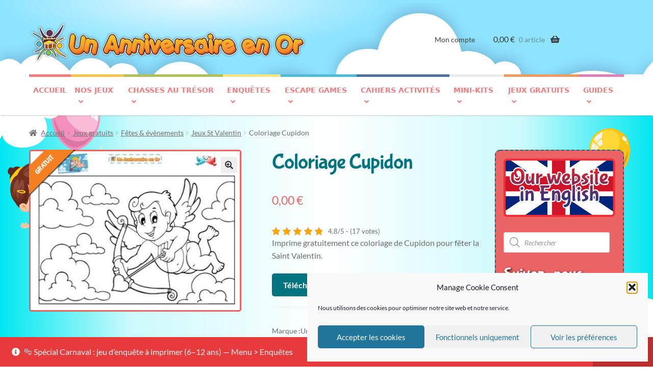

--- FILE ---
content_type: text/html; charset=UTF-8
request_url: https://anniversaire-en-or.com/coloriage-cupidon/
body_size: 100608
content:
<!doctype html>
<html lang="fr-FR">
<head>
<meta charset="UTF-8">
<meta name="viewport" content="width=device-width, initial-scale=1, maximum-scale=2.0">
<link rel="profile" href="http://gmpg.org/xfn/11">
<link rel="pingback" href="https://anniversaire-en-or.com/wp/xmlrpc.php">

<meta name='robots' content='index, follow, max-image-preview:large, max-snippet:-1, max-video-preview:-1' />

	<!-- This site is optimized with the Yoast SEO plugin v26.7 - https://yoast.com/wordpress/plugins/seo/ -->
	<title>Coloriage Cupidon - Un Anniversaire en Or</title>
<link data-rocket-prefetch href="https://www.paypal.com" rel="dns-prefetch">
<link data-rocket-prefetch href="https://chimpstatic.com" rel="dns-prefetch">
<link data-rocket-prefetch href="https://cdn.by.wonderpush.com" rel="dns-prefetch">
<link data-rocket-prefetch href="https://js.stripe.com" rel="dns-prefetch">
<link data-rocket-preload as="style" data-wpr-hosted-gf-parameters="family=Fredoka+One&ver=6.9&family=Lato%3Aital%2Cwght%400%2C300%3B0%2C400%3B0%2C700%3B1%2C300%3B1%2C400%3B1%2C700&ver=6.9&family=Bubblegum+Sans&ver=6.9&display=swap" href="https://anniversaire-en-or.com/app/cache/fonts/1/google-fonts/css/3/9/f/e15695b0eb5c756f361f8703457f0.css" rel="preload">
<link data-wpr-hosted-gf-parameters="family=Fredoka+One&ver=6.9&family=Lato%3Aital%2Cwght%400%2C300%3B0%2C400%3B0%2C700%3B1%2C300%3B1%2C400%3B1%2C700&ver=6.9&family=Bubblegum+Sans&ver=6.9&display=swap" href="https://anniversaire-en-or.com/app/cache/fonts/1/google-fonts/css/3/9/f/e15695b0eb5c756f361f8703457f0.css" media="print" onload="this.media=&#039;all&#039;" rel="stylesheet">
<noscript data-wpr-hosted-gf-parameters=""><link rel="stylesheet" href="https://fonts.googleapis.com/css2?family=Fredoka+One&#038;ver=6.9&#038;family=Lato%3Aital%2Cwght%400%2C300%3B0%2C400%3B0%2C700%3B1%2C300%3B1%2C400%3B1%2C700&#038;ver=6.9&#038;family=Bubblegum+Sans&#038;ver=6.9&#038;display=swap"></noscript><link rel="preload" data-rocket-preload as="image" href="https://anniversaire-en-or.com/app/themes/anniversaireenor/assets/images/header_bg.svg" fetchpriority="high">
	<meta name="description" content="Coloriage de Cupidon pour fêter la Saint Valentin. Cupidon est le dieu de l&#039;amour... Redonne vite ses couleurs à ce petit ange avec son arc et ses flèches." />
	<link rel="canonical" href="https://anniversaire-en-or.com/coloriage-cupidon/" />
	<meta property="og:locale" content="fr_FR" />
	<meta property="og:type" content="article" />
	<meta property="og:title" content="Coloriage Cupidon - Un Anniversaire en Or" />
	<meta property="og:description" content="Coloriage de Cupidon pour fêter la Saint Valentin. Cupidon est le dieu de l&#039;amour... Redonne vite ses couleurs à ce petit ange avec son arc et ses flèches." />
	<meta property="og:url" content="https://anniversaire-en-or.com/coloriage-cupidon/" />
	<meta property="og:site_name" content="Un Anniversaire en Or" />
	<meta property="article:publisher" content="https://www.facebook.com/Un.anniversaire.en.or/" />
	<meta property="article:modified_time" content="2025-05-05T10:51:29+00:00" />
	<meta property="og:image" content="https://anniversaire-en-or.com/app/uploads/2023/02/coloriage-cupidon-saint-valentin.jpeg" />
	<meta property="og:image:width" content="540" />
	<meta property="og:image:height" content="410" />
	<meta property="og:image:type" content="image/jpeg" />
	<meta name="twitter:card" content="summary_large_image" />
	<meta name="twitter:site" content="@Anniv_OR" />
	<meta name="twitter:label1" content="Durée de lecture estimée" />
	<meta name="twitter:data1" content="3 minutes" />
	<script type="application/ld+json" class="yoast-schema-graph">{"@context":"https://schema.org","@graph":[{"@type":"WebPage","@id":"https://anniversaire-en-or.com/coloriage-cupidon/","url":"https://anniversaire-en-or.com/coloriage-cupidon/","name":"Coloriage Cupidon - Un Anniversaire en Or","isPartOf":{"@id":"https://anniversaire-en-or.com/#website"},"primaryImageOfPage":{"@id":"https://anniversaire-en-or.com/coloriage-cupidon/#primaryimage"},"image":{"@id":"https://anniversaire-en-or.com/coloriage-cupidon/#primaryimage"},"thumbnailUrl":"https://anniversaire-en-or.com/app/uploads/2023/02/coloriage-cupidon-saint-valentin.jpeg","datePublished":"2023-02-01T16:26:31+00:00","dateModified":"2025-05-05T10:51:29+00:00","description":"Coloriage de Cupidon pour fêter la Saint Valentin. Cupidon est le dieu de l'amour... Redonne vite ses couleurs à ce petit ange avec son arc et ses flèches.","breadcrumb":{"@id":"https://anniversaire-en-or.com/coloriage-cupidon/#breadcrumb"},"inLanguage":"fr-FR","potentialAction":[{"@type":"ReadAction","target":["https://anniversaire-en-or.com/coloriage-cupidon/"]}]},{"@type":"ImageObject","inLanguage":"fr-FR","@id":"https://anniversaire-en-or.com/coloriage-cupidon/#primaryimage","url":"https://anniversaire-en-or.com/app/uploads/2023/02/coloriage-cupidon-saint-valentin.jpeg","contentUrl":"https://anniversaire-en-or.com/app/uploads/2023/02/coloriage-cupidon-saint-valentin.jpeg","width":540,"height":410,"caption":"coloriage Cupidon"},{"@type":"BreadcrumbList","@id":"https://anniversaire-en-or.com/coloriage-cupidon/#breadcrumb","itemListElement":[{"@type":"ListItem","position":1,"name":"Accueil","item":"https://anniversaire-en-or.com/"},{"@type":"ListItem","position":2,"name":"Boutique","item":"https://anniversaire-en-or.com/boutique-jeux-anniversaire/"},{"@type":"ListItem","position":3,"name":"Coloriage Cupidon"}]},{"@type":"WebSite","@id":"https://anniversaire-en-or.com/#website","url":"https://anniversaire-en-or.com/","name":"Un Anniversaire en Or","description":"","publisher":{"@id":"https://anniversaire-en-or.com/#organization"},"potentialAction":[{"@type":"SearchAction","target":{"@type":"EntryPoint","urlTemplate":"https://anniversaire-en-or.com/?s={search_term_string}"},"query-input":{"@type":"PropertyValueSpecification","valueRequired":true,"valueName":"search_term_string"}}],"inLanguage":"fr-FR"},{"@type":"Organization","@id":"https://anniversaire-en-or.com/#organization","name":"Un Anniversaire en Or","url":"https://anniversaire-en-or.com/","logo":{"@type":"ImageObject","inLanguage":"fr-FR","@id":"https://anniversaire-en-or.com/#/schema/logo/image/","url":"https://anniversaire-en-or.com/app/uploads/2020/02/logo_anniversaireOr_2019_b_small-e1582400799837.png","contentUrl":"https://anniversaire-en-or.com/app/uploads/2020/02/logo_anniversaireOr_2019_b_small-e1582400799837.png","width":275,"height":40,"caption":"Un Anniversaire en Or"},"image":{"@id":"https://anniversaire-en-or.com/#/schema/logo/image/"},"sameAs":["https://www.facebook.com/Un.anniversaire.en.or/","https://x.com/Anniv_OR","https://www.instagram.com/anniv_or/?hl=fr","https://www.pinterest.fr/anniversaireOr/boards/"]}]}</script>
	<!-- / Yoast SEO plugin. -->


<link rel="preload" as="font" href="/app/themes/storefront/assets/fonts/fa-solid-900.woff2" data-wpacu-preload-local-font="1" crossorigin>
<link rel='dns-prefetch' href='//fonts.googleapis.com' />
<link href='https://fonts.gstatic.com' crossorigin rel='preconnect' />
<link rel="alternate" title="oEmbed (JSON)" type="application/json+oembed" href="https://anniversaire-en-or.com/wp-json/oembed/1.0/embed?url=https%3A%2F%2Fanniversaire-en-or.com%2Fcoloriage-cupidon%2F" />
<link rel="alternate" title="oEmbed (XML)" type="text/xml+oembed" href="https://anniversaire-en-or.com/wp-json/oembed/1.0/embed?url=https%3A%2F%2Fanniversaire-en-or.com%2Fcoloriage-cupidon%2F&#038;format=xml" />
<link rel="preload" as="font" href="/app/themes/storefront/assets/fonts/fa-solid-900.woff2" crossorigin=""><style id='wp-img-auto-sizes-contain-inline-css'>
img:is([sizes=auto i],[sizes^="auto," i]){contain-intrinsic-size:3000px 1500px}
/*# sourceURL=wp-img-auto-sizes-contain-inline-css */
</style>
<style id='wp-block-library-inline-css'>
:root{--wp-block-synced-color:#7a00df;--wp-block-synced-color--rgb:122,0,223;--wp-bound-block-color:var(--wp-block-synced-color);--wp-editor-canvas-background:#ddd;--wp-admin-theme-color:#007cba;--wp-admin-theme-color--rgb:0,124,186;--wp-admin-theme-color-darker-10:#006ba1;--wp-admin-theme-color-darker-10--rgb:0,107,160.5;--wp-admin-theme-color-darker-20:#005a87;--wp-admin-theme-color-darker-20--rgb:0,90,135;--wp-admin-border-width-focus:2px}@media (min-resolution:192dpi){:root{--wp-admin-border-width-focus:1.5px}}.wp-element-button{cursor:pointer}:root .has-very-light-gray-background-color{background-color:#eee}:root .has-very-dark-gray-background-color{background-color:#313131}:root .has-very-light-gray-color{color:#eee}:root .has-very-dark-gray-color{color:#313131}:root .has-vivid-green-cyan-to-vivid-cyan-blue-gradient-background{background:linear-gradient(135deg,#00d084,#0693e3)}:root .has-purple-crush-gradient-background{background:linear-gradient(135deg,#34e2e4,#4721fb 50%,#ab1dfe)}:root .has-hazy-dawn-gradient-background{background:linear-gradient(135deg,#faaca8,#dad0ec)}:root .has-subdued-olive-gradient-background{background:linear-gradient(135deg,#fafae1,#67a671)}:root .has-atomic-cream-gradient-background{background:linear-gradient(135deg,#fdd79a,#004a59)}:root .has-nightshade-gradient-background{background:linear-gradient(135deg,#330968,#31cdcf)}:root .has-midnight-gradient-background{background:linear-gradient(135deg,#020381,#2874fc)}:root{--wp--preset--font-size--normal:16px;--wp--preset--font-size--huge:42px}.has-regular-font-size{font-size:1em}.has-larger-font-size{font-size:2.625em}.has-normal-font-size{font-size:var(--wp--preset--font-size--normal)}.has-huge-font-size{font-size:var(--wp--preset--font-size--huge)}.has-text-align-center{text-align:center}.has-text-align-left{text-align:left}.has-text-align-right{text-align:right}.has-fit-text{white-space:nowrap!important}#end-resizable-editor-section{display:none}.aligncenter{clear:both}.items-justified-left{justify-content:flex-start}.items-justified-center{justify-content:center}.items-justified-right{justify-content:flex-end}.items-justified-space-between{justify-content:space-between}.screen-reader-text{border:0;clip-path:inset(50%);height:1px;margin:-1px;overflow:hidden;padding:0;position:absolute;width:1px;word-wrap:normal!important}.screen-reader-text:focus{background-color:#ddd;clip-path:none;color:#444;display:block;font-size:1em;height:auto;left:5px;line-height:normal;padding:15px 23px 14px;text-decoration:none;top:5px;width:auto;z-index:100000}html :where(.has-border-color){border-style:solid}html :where([style*=border-top-color]){border-top-style:solid}html :where([style*=border-right-color]){border-right-style:solid}html :where([style*=border-bottom-color]){border-bottom-style:solid}html :where([style*=border-left-color]){border-left-style:solid}html :where([style*=border-width]){border-style:solid}html :where([style*=border-top-width]){border-top-style:solid}html :where([style*=border-right-width]){border-right-style:solid}html :where([style*=border-bottom-width]){border-bottom-style:solid}html :where([style*=border-left-width]){border-left-style:solid}html :where(img[class*=wp-image-]){height:auto;max-width:100%}:where(figure){margin:0 0 1em}html :where(.is-position-sticky){--wp-admin--admin-bar--position-offset:var(--wp-admin--admin-bar--height,0px)}@media screen and (max-width:600px){html :where(.is-position-sticky){--wp-admin--admin-bar--position-offset:0px}}

/*# sourceURL=wp-block-library-inline-css */
</style><style id='wp-block-heading-inline-css'>
h1:where(.wp-block-heading).has-background,h2:where(.wp-block-heading).has-background,h3:where(.wp-block-heading).has-background,h4:where(.wp-block-heading).has-background,h5:where(.wp-block-heading).has-background,h6:where(.wp-block-heading).has-background{padding:1.25em 2.375em}h1.has-text-align-left[style*=writing-mode]:where([style*=vertical-lr]),h1.has-text-align-right[style*=writing-mode]:where([style*=vertical-rl]),h2.has-text-align-left[style*=writing-mode]:where([style*=vertical-lr]),h2.has-text-align-right[style*=writing-mode]:where([style*=vertical-rl]),h3.has-text-align-left[style*=writing-mode]:where([style*=vertical-lr]),h3.has-text-align-right[style*=writing-mode]:where([style*=vertical-rl]),h4.has-text-align-left[style*=writing-mode]:where([style*=vertical-lr]),h4.has-text-align-right[style*=writing-mode]:where([style*=vertical-rl]),h5.has-text-align-left[style*=writing-mode]:where([style*=vertical-lr]),h5.has-text-align-right[style*=writing-mode]:where([style*=vertical-rl]),h6.has-text-align-left[style*=writing-mode]:where([style*=vertical-lr]),h6.has-text-align-right[style*=writing-mode]:where([style*=vertical-rl]){rotate:180deg}
/*# sourceURL=https://anniversaire-en-or.com/wp/wp-includes/blocks/heading/style.min.css */
</style>
<style id='wp-block-image-inline-css'>
.wp-block-image>a,.wp-block-image>figure>a{display:inline-block}.wp-block-image img{box-sizing:border-box;height:auto;max-width:100%;vertical-align:bottom}@media not (prefers-reduced-motion){.wp-block-image img.hide{visibility:hidden}.wp-block-image img.show{animation:show-content-image .4s}}.wp-block-image[style*=border-radius] img,.wp-block-image[style*=border-radius]>a{border-radius:inherit}.wp-block-image.has-custom-border img{box-sizing:border-box}.wp-block-image.aligncenter{text-align:center}.wp-block-image.alignfull>a,.wp-block-image.alignwide>a{width:100%}.wp-block-image.alignfull img,.wp-block-image.alignwide img{height:auto;width:100%}.wp-block-image .aligncenter,.wp-block-image .alignleft,.wp-block-image .alignright,.wp-block-image.aligncenter,.wp-block-image.alignleft,.wp-block-image.alignright{display:table}.wp-block-image .aligncenter>figcaption,.wp-block-image .alignleft>figcaption,.wp-block-image .alignright>figcaption,.wp-block-image.aligncenter>figcaption,.wp-block-image.alignleft>figcaption,.wp-block-image.alignright>figcaption{caption-side:bottom;display:table-caption}.wp-block-image .alignleft{float:left;margin:.5em 1em .5em 0}.wp-block-image .alignright{float:right;margin:.5em 0 .5em 1em}.wp-block-image .aligncenter{margin-left:auto;margin-right:auto}.wp-block-image :where(figcaption){margin-bottom:1em;margin-top:.5em}.wp-block-image.is-style-circle-mask img{border-radius:9999px}@supports ((-webkit-mask-image:none) or (mask-image:none)) or (-webkit-mask-image:none){.wp-block-image.is-style-circle-mask img{border-radius:0;-webkit-mask-image:url('data:image/svg+xml;utf8,<svg viewBox="0 0 100 100" xmlns="http://www.w3.org/2000/svg"><circle cx="50" cy="50" r="50"/></svg>');mask-image:url('data:image/svg+xml;utf8,<svg viewBox="0 0 100 100" xmlns="http://www.w3.org/2000/svg"><circle cx="50" cy="50" r="50"/></svg>');mask-mode:alpha;-webkit-mask-position:center;mask-position:center;-webkit-mask-repeat:no-repeat;mask-repeat:no-repeat;-webkit-mask-size:contain;mask-size:contain}}:root :where(.wp-block-image.is-style-rounded img,.wp-block-image .is-style-rounded img){border-radius:9999px}.wp-block-image figure{margin:0}.wp-lightbox-container{display:flex;flex-direction:column;position:relative}.wp-lightbox-container img{cursor:zoom-in}.wp-lightbox-container img:hover+button{opacity:1}.wp-lightbox-container button{align-items:center;backdrop-filter:blur(16px) saturate(180%);background-color:#5a5a5a40;border:none;border-radius:4px;cursor:zoom-in;display:flex;height:20px;justify-content:center;opacity:0;padding:0;position:absolute;right:16px;text-align:center;top:16px;width:20px;z-index:100}@media not (prefers-reduced-motion){.wp-lightbox-container button{transition:opacity .2s ease}}.wp-lightbox-container button:focus-visible{outline:3px auto #5a5a5a40;outline:3px auto -webkit-focus-ring-color;outline-offset:3px}.wp-lightbox-container button:hover{cursor:pointer;opacity:1}.wp-lightbox-container button:focus{opacity:1}.wp-lightbox-container button:focus,.wp-lightbox-container button:hover,.wp-lightbox-container button:not(:hover):not(:active):not(.has-background){background-color:#5a5a5a40;border:none}.wp-lightbox-overlay{box-sizing:border-box;cursor:zoom-out;height:100vh;left:0;overflow:hidden;position:fixed;top:0;visibility:hidden;width:100%;z-index:100000}.wp-lightbox-overlay .close-button{align-items:center;cursor:pointer;display:flex;justify-content:center;min-height:40px;min-width:40px;padding:0;position:absolute;right:calc(env(safe-area-inset-right) + 16px);top:calc(env(safe-area-inset-top) + 16px);z-index:5000000}.wp-lightbox-overlay .close-button:focus,.wp-lightbox-overlay .close-button:hover,.wp-lightbox-overlay .close-button:not(:hover):not(:active):not(.has-background){background:none;border:none}.wp-lightbox-overlay .lightbox-image-container{height:var(--wp--lightbox-container-height);left:50%;overflow:hidden;position:absolute;top:50%;transform:translate(-50%,-50%);transform-origin:top left;width:var(--wp--lightbox-container-width);z-index:9999999999}.wp-lightbox-overlay .wp-block-image{align-items:center;box-sizing:border-box;display:flex;height:100%;justify-content:center;margin:0;position:relative;transform-origin:0 0;width:100%;z-index:3000000}.wp-lightbox-overlay .wp-block-image img{height:var(--wp--lightbox-image-height);min-height:var(--wp--lightbox-image-height);min-width:var(--wp--lightbox-image-width);width:var(--wp--lightbox-image-width)}.wp-lightbox-overlay .wp-block-image figcaption{display:none}.wp-lightbox-overlay button{background:none;border:none}.wp-lightbox-overlay .scrim{background-color:#fff;height:100%;opacity:.9;position:absolute;width:100%;z-index:2000000}.wp-lightbox-overlay.active{visibility:visible}@media not (prefers-reduced-motion){.wp-lightbox-overlay.active{animation:turn-on-visibility .25s both}.wp-lightbox-overlay.active img{animation:turn-on-visibility .35s both}.wp-lightbox-overlay.show-closing-animation:not(.active){animation:turn-off-visibility .35s both}.wp-lightbox-overlay.show-closing-animation:not(.active) img{animation:turn-off-visibility .25s both}.wp-lightbox-overlay.zoom.active{animation:none;opacity:1;visibility:visible}.wp-lightbox-overlay.zoom.active .lightbox-image-container{animation:lightbox-zoom-in .4s}.wp-lightbox-overlay.zoom.active .lightbox-image-container img{animation:none}.wp-lightbox-overlay.zoom.active .scrim{animation:turn-on-visibility .4s forwards}.wp-lightbox-overlay.zoom.show-closing-animation:not(.active){animation:none}.wp-lightbox-overlay.zoom.show-closing-animation:not(.active) .lightbox-image-container{animation:lightbox-zoom-out .4s}.wp-lightbox-overlay.zoom.show-closing-animation:not(.active) .lightbox-image-container img{animation:none}.wp-lightbox-overlay.zoom.show-closing-animation:not(.active) .scrim{animation:turn-off-visibility .4s forwards}}@keyframes show-content-image{0%{visibility:hidden}99%{visibility:hidden}to{visibility:visible}}@keyframes turn-on-visibility{0%{opacity:0}to{opacity:1}}@keyframes turn-off-visibility{0%{opacity:1;visibility:visible}99%{opacity:0;visibility:visible}to{opacity:0;visibility:hidden}}@keyframes lightbox-zoom-in{0%{transform:translate(calc((-100vw + var(--wp--lightbox-scrollbar-width))/2 + var(--wp--lightbox-initial-left-position)),calc(-50vh + var(--wp--lightbox-initial-top-position))) scale(var(--wp--lightbox-scale))}to{transform:translate(-50%,-50%) scale(1)}}@keyframes lightbox-zoom-out{0%{transform:translate(-50%,-50%) scale(1);visibility:visible}99%{visibility:visible}to{transform:translate(calc((-100vw + var(--wp--lightbox-scrollbar-width))/2 + var(--wp--lightbox-initial-left-position)),calc(-50vh + var(--wp--lightbox-initial-top-position))) scale(var(--wp--lightbox-scale));visibility:hidden}}
/*# sourceURL=https://anniversaire-en-or.com/wp/wp-includes/blocks/image/style.min.css */
</style>
<style id='wp-block-image-theme-inline-css'>
:root :where(.wp-block-image figcaption){color:#555;font-size:13px;text-align:center}.is-dark-theme :root :where(.wp-block-image figcaption){color:#ffffffa6}.wp-block-image{margin:0 0 1em}
/*# sourceURL=https://anniversaire-en-or.com/wp/wp-includes/blocks/image/theme.min.css */
</style>
<style id='wp-block-tag-cloud-inline-css'>
.wp-block-tag-cloud{box-sizing:border-box}.wp-block-tag-cloud.aligncenter{justify-content:center;text-align:center}.wp-block-tag-cloud a{display:inline-block;margin-right:5px}.wp-block-tag-cloud span{display:inline-block;margin-left:5px;text-decoration:none}:root :where(.wp-block-tag-cloud.is-style-outline){display:flex;flex-wrap:wrap;gap:1ch}:root :where(.wp-block-tag-cloud.is-style-outline a){border:1px solid;font-size:unset!important;margin-right:0;padding:1ch 2ch;text-decoration:none!important}
/*# sourceURL=https://anniversaire-en-or.com/wp/wp-includes/blocks/tag-cloud/style.min.css */
</style>
<style id='wp-block-paragraph-inline-css'>
.is-small-text{font-size:.875em}.is-regular-text{font-size:1em}.is-large-text{font-size:2.25em}.is-larger-text{font-size:3em}.has-drop-cap:not(:focus):first-letter{float:left;font-size:8.4em;font-style:normal;font-weight:100;line-height:.68;margin:.05em .1em 0 0;text-transform:uppercase}body.rtl .has-drop-cap:not(:focus):first-letter{float:none;margin-left:.1em}p.has-drop-cap.has-background{overflow:hidden}:root :where(p.has-background){padding:1.25em 2.375em}:where(p.has-text-color:not(.has-link-color)) a{color:inherit}p.has-text-align-left[style*="writing-mode:vertical-lr"],p.has-text-align-right[style*="writing-mode:vertical-rl"]{rotate:180deg}
/*# sourceURL=https://anniversaire-en-or.com/wp/wp-includes/blocks/paragraph/style.min.css */
</style>
<style id='wp-block-social-links-inline-css'>
.wp-block-social-links{background:none;box-sizing:border-box;margin-left:0;padding-left:0;padding-right:0;text-indent:0}.wp-block-social-links .wp-social-link a,.wp-block-social-links .wp-social-link a:hover{border-bottom:0;box-shadow:none;text-decoration:none}.wp-block-social-links .wp-social-link svg{height:1em;width:1em}.wp-block-social-links .wp-social-link span:not(.screen-reader-text){font-size:.65em;margin-left:.5em;margin-right:.5em}.wp-block-social-links.has-small-icon-size{font-size:16px}.wp-block-social-links,.wp-block-social-links.has-normal-icon-size{font-size:24px}.wp-block-social-links.has-large-icon-size{font-size:36px}.wp-block-social-links.has-huge-icon-size{font-size:48px}.wp-block-social-links.aligncenter{display:flex;justify-content:center}.wp-block-social-links.alignright{justify-content:flex-end}.wp-block-social-link{border-radius:9999px;display:block}@media not (prefers-reduced-motion){.wp-block-social-link{transition:transform .1s ease}}.wp-block-social-link{height:auto}.wp-block-social-link a{align-items:center;display:flex;line-height:0}.wp-block-social-link:hover{transform:scale(1.1)}.wp-block-social-links .wp-block-social-link.wp-social-link{display:inline-block;margin:0;padding:0}.wp-block-social-links .wp-block-social-link.wp-social-link .wp-block-social-link-anchor,.wp-block-social-links .wp-block-social-link.wp-social-link .wp-block-social-link-anchor svg,.wp-block-social-links .wp-block-social-link.wp-social-link .wp-block-social-link-anchor:active,.wp-block-social-links .wp-block-social-link.wp-social-link .wp-block-social-link-anchor:hover,.wp-block-social-links .wp-block-social-link.wp-social-link .wp-block-social-link-anchor:visited{color:currentColor;fill:currentColor}:where(.wp-block-social-links:not(.is-style-logos-only)) .wp-social-link{background-color:#f0f0f0;color:#444}:where(.wp-block-social-links:not(.is-style-logos-only)) .wp-social-link-amazon{background-color:#f90;color:#fff}:where(.wp-block-social-links:not(.is-style-logos-only)) .wp-social-link-bandcamp{background-color:#1ea0c3;color:#fff}:where(.wp-block-social-links:not(.is-style-logos-only)) .wp-social-link-behance{background-color:#0757fe;color:#fff}:where(.wp-block-social-links:not(.is-style-logos-only)) .wp-social-link-bluesky{background-color:#0a7aff;color:#fff}:where(.wp-block-social-links:not(.is-style-logos-only)) .wp-social-link-codepen{background-color:#1e1f26;color:#fff}:where(.wp-block-social-links:not(.is-style-logos-only)) .wp-social-link-deviantart{background-color:#02e49b;color:#fff}:where(.wp-block-social-links:not(.is-style-logos-only)) .wp-social-link-discord{background-color:#5865f2;color:#fff}:where(.wp-block-social-links:not(.is-style-logos-only)) .wp-social-link-dribbble{background-color:#e94c89;color:#fff}:where(.wp-block-social-links:not(.is-style-logos-only)) .wp-social-link-dropbox{background-color:#4280ff;color:#fff}:where(.wp-block-social-links:not(.is-style-logos-only)) .wp-social-link-etsy{background-color:#f45800;color:#fff}:where(.wp-block-social-links:not(.is-style-logos-only)) .wp-social-link-facebook{background-color:#0866ff;color:#fff}:where(.wp-block-social-links:not(.is-style-logos-only)) .wp-social-link-fivehundredpx{background-color:#000;color:#fff}:where(.wp-block-social-links:not(.is-style-logos-only)) .wp-social-link-flickr{background-color:#0461dd;color:#fff}:where(.wp-block-social-links:not(.is-style-logos-only)) .wp-social-link-foursquare{background-color:#e65678;color:#fff}:where(.wp-block-social-links:not(.is-style-logos-only)) .wp-social-link-github{background-color:#24292d;color:#fff}:where(.wp-block-social-links:not(.is-style-logos-only)) .wp-social-link-goodreads{background-color:#eceadd;color:#382110}:where(.wp-block-social-links:not(.is-style-logos-only)) .wp-social-link-google{background-color:#ea4434;color:#fff}:where(.wp-block-social-links:not(.is-style-logos-only)) .wp-social-link-gravatar{background-color:#1d4fc4;color:#fff}:where(.wp-block-social-links:not(.is-style-logos-only)) .wp-social-link-instagram{background-color:#f00075;color:#fff}:where(.wp-block-social-links:not(.is-style-logos-only)) .wp-social-link-lastfm{background-color:#e21b24;color:#fff}:where(.wp-block-social-links:not(.is-style-logos-only)) .wp-social-link-linkedin{background-color:#0d66c2;color:#fff}:where(.wp-block-social-links:not(.is-style-logos-only)) .wp-social-link-mastodon{background-color:#3288d4;color:#fff}:where(.wp-block-social-links:not(.is-style-logos-only)) .wp-social-link-medium{background-color:#000;color:#fff}:where(.wp-block-social-links:not(.is-style-logos-only)) .wp-social-link-meetup{background-color:#f6405f;color:#fff}:where(.wp-block-social-links:not(.is-style-logos-only)) .wp-social-link-patreon{background-color:#000;color:#fff}:where(.wp-block-social-links:not(.is-style-logos-only)) .wp-social-link-pinterest{background-color:#e60122;color:#fff}:where(.wp-block-social-links:not(.is-style-logos-only)) .wp-social-link-pocket{background-color:#ef4155;color:#fff}:where(.wp-block-social-links:not(.is-style-logos-only)) .wp-social-link-reddit{background-color:#ff4500;color:#fff}:where(.wp-block-social-links:not(.is-style-logos-only)) .wp-social-link-skype{background-color:#0478d7;color:#fff}:where(.wp-block-social-links:not(.is-style-logos-only)) .wp-social-link-snapchat{background-color:#fefc00;color:#fff;stroke:#000}:where(.wp-block-social-links:not(.is-style-logos-only)) .wp-social-link-soundcloud{background-color:#ff5600;color:#fff}:where(.wp-block-social-links:not(.is-style-logos-only)) .wp-social-link-spotify{background-color:#1bd760;color:#fff}:where(.wp-block-social-links:not(.is-style-logos-only)) .wp-social-link-telegram{background-color:#2aabee;color:#fff}:where(.wp-block-social-links:not(.is-style-logos-only)) .wp-social-link-threads{background-color:#000;color:#fff}:where(.wp-block-social-links:not(.is-style-logos-only)) .wp-social-link-tiktok{background-color:#000;color:#fff}:where(.wp-block-social-links:not(.is-style-logos-only)) .wp-social-link-tumblr{background-color:#011835;color:#fff}:where(.wp-block-social-links:not(.is-style-logos-only)) .wp-social-link-twitch{background-color:#6440a4;color:#fff}:where(.wp-block-social-links:not(.is-style-logos-only)) .wp-social-link-twitter{background-color:#1da1f2;color:#fff}:where(.wp-block-social-links:not(.is-style-logos-only)) .wp-social-link-vimeo{background-color:#1eb7ea;color:#fff}:where(.wp-block-social-links:not(.is-style-logos-only)) .wp-social-link-vk{background-color:#4680c2;color:#fff}:where(.wp-block-social-links:not(.is-style-logos-only)) .wp-social-link-wordpress{background-color:#3499cd;color:#fff}:where(.wp-block-social-links:not(.is-style-logos-only)) .wp-social-link-whatsapp{background-color:#25d366;color:#fff}:where(.wp-block-social-links:not(.is-style-logos-only)) .wp-social-link-x{background-color:#000;color:#fff}:where(.wp-block-social-links:not(.is-style-logos-only)) .wp-social-link-yelp{background-color:#d32422;color:#fff}:where(.wp-block-social-links:not(.is-style-logos-only)) .wp-social-link-youtube{background-color:red;color:#fff}:where(.wp-block-social-links.is-style-logos-only) .wp-social-link{background:none}:where(.wp-block-social-links.is-style-logos-only) .wp-social-link svg{height:1.25em;width:1.25em}:where(.wp-block-social-links.is-style-logos-only) .wp-social-link-amazon{color:#f90}:where(.wp-block-social-links.is-style-logos-only) .wp-social-link-bandcamp{color:#1ea0c3}:where(.wp-block-social-links.is-style-logos-only) .wp-social-link-behance{color:#0757fe}:where(.wp-block-social-links.is-style-logos-only) .wp-social-link-bluesky{color:#0a7aff}:where(.wp-block-social-links.is-style-logos-only) .wp-social-link-codepen{color:#1e1f26}:where(.wp-block-social-links.is-style-logos-only) .wp-social-link-deviantart{color:#02e49b}:where(.wp-block-social-links.is-style-logos-only) .wp-social-link-discord{color:#5865f2}:where(.wp-block-social-links.is-style-logos-only) .wp-social-link-dribbble{color:#e94c89}:where(.wp-block-social-links.is-style-logos-only) .wp-social-link-dropbox{color:#4280ff}:where(.wp-block-social-links.is-style-logos-only) .wp-social-link-etsy{color:#f45800}:where(.wp-block-social-links.is-style-logos-only) .wp-social-link-facebook{color:#0866ff}:where(.wp-block-social-links.is-style-logos-only) .wp-social-link-fivehundredpx{color:#000}:where(.wp-block-social-links.is-style-logos-only) .wp-social-link-flickr{color:#0461dd}:where(.wp-block-social-links.is-style-logos-only) .wp-social-link-foursquare{color:#e65678}:where(.wp-block-social-links.is-style-logos-only) .wp-social-link-github{color:#24292d}:where(.wp-block-social-links.is-style-logos-only) .wp-social-link-goodreads{color:#382110}:where(.wp-block-social-links.is-style-logos-only) .wp-social-link-google{color:#ea4434}:where(.wp-block-social-links.is-style-logos-only) .wp-social-link-gravatar{color:#1d4fc4}:where(.wp-block-social-links.is-style-logos-only) .wp-social-link-instagram{color:#f00075}:where(.wp-block-social-links.is-style-logos-only) .wp-social-link-lastfm{color:#e21b24}:where(.wp-block-social-links.is-style-logos-only) .wp-social-link-linkedin{color:#0d66c2}:where(.wp-block-social-links.is-style-logos-only) .wp-social-link-mastodon{color:#3288d4}:where(.wp-block-social-links.is-style-logos-only) .wp-social-link-medium{color:#000}:where(.wp-block-social-links.is-style-logos-only) .wp-social-link-meetup{color:#f6405f}:where(.wp-block-social-links.is-style-logos-only) .wp-social-link-patreon{color:#000}:where(.wp-block-social-links.is-style-logos-only) .wp-social-link-pinterest{color:#e60122}:where(.wp-block-social-links.is-style-logos-only) .wp-social-link-pocket{color:#ef4155}:where(.wp-block-social-links.is-style-logos-only) .wp-social-link-reddit{color:#ff4500}:where(.wp-block-social-links.is-style-logos-only) .wp-social-link-skype{color:#0478d7}:where(.wp-block-social-links.is-style-logos-only) .wp-social-link-snapchat{color:#fff;stroke:#000}:where(.wp-block-social-links.is-style-logos-only) .wp-social-link-soundcloud{color:#ff5600}:where(.wp-block-social-links.is-style-logos-only) .wp-social-link-spotify{color:#1bd760}:where(.wp-block-social-links.is-style-logos-only) .wp-social-link-telegram{color:#2aabee}:where(.wp-block-social-links.is-style-logos-only) .wp-social-link-threads{color:#000}:where(.wp-block-social-links.is-style-logos-only) .wp-social-link-tiktok{color:#000}:where(.wp-block-social-links.is-style-logos-only) .wp-social-link-tumblr{color:#011835}:where(.wp-block-social-links.is-style-logos-only) .wp-social-link-twitch{color:#6440a4}:where(.wp-block-social-links.is-style-logos-only) .wp-social-link-twitter{color:#1da1f2}:where(.wp-block-social-links.is-style-logos-only) .wp-social-link-vimeo{color:#1eb7ea}:where(.wp-block-social-links.is-style-logos-only) .wp-social-link-vk{color:#4680c2}:where(.wp-block-social-links.is-style-logos-only) .wp-social-link-whatsapp{color:#25d366}:where(.wp-block-social-links.is-style-logos-only) .wp-social-link-wordpress{color:#3499cd}:where(.wp-block-social-links.is-style-logos-only) .wp-social-link-x{color:#000}:where(.wp-block-social-links.is-style-logos-only) .wp-social-link-yelp{color:#d32422}:where(.wp-block-social-links.is-style-logos-only) .wp-social-link-youtube{color:red}.wp-block-social-links.is-style-pill-shape .wp-social-link{width:auto}:root :where(.wp-block-social-links .wp-social-link a){padding:.25em}:root :where(.wp-block-social-links.is-style-logos-only .wp-social-link a){padding:0}:root :where(.wp-block-social-links.is-style-pill-shape .wp-social-link a){padding-left:.6666666667em;padding-right:.6666666667em}.wp-block-social-links:not(.has-icon-color):not(.has-icon-background-color) .wp-social-link-snapchat .wp-block-social-link-label{color:#000}
/*# sourceURL=https://anniversaire-en-or.com/wp/wp-includes/blocks/social-links/style.min.css */
</style>
<link data-minify="1" rel='stylesheet' id='wc-blocks-style-css' href='https://anniversaire-en-or.com/app/cache/min/1/app/plugins/woocommerce/assets/client/blocks/wc-blocks.css?ver=1764845959' media='all' />
<style id='global-styles-inline-css'>
:root{--wp--preset--aspect-ratio--square: 1;--wp--preset--aspect-ratio--4-3: 4/3;--wp--preset--aspect-ratio--3-4: 3/4;--wp--preset--aspect-ratio--3-2: 3/2;--wp--preset--aspect-ratio--2-3: 2/3;--wp--preset--aspect-ratio--16-9: 16/9;--wp--preset--aspect-ratio--9-16: 9/16;--wp--preset--color--black: #000000;--wp--preset--color--cyan-bluish-gray: #abb8c3;--wp--preset--color--white: #ffffff;--wp--preset--color--pale-pink: #f78da7;--wp--preset--color--vivid-red: #cf2e2e;--wp--preset--color--luminous-vivid-orange: #ff6900;--wp--preset--color--luminous-vivid-amber: #fcb900;--wp--preset--color--light-green-cyan: #7bdcb5;--wp--preset--color--vivid-green-cyan: #00d084;--wp--preset--color--pale-cyan-blue: #8ed1fc;--wp--preset--color--vivid-cyan-blue: #0693e3;--wp--preset--color--vivid-purple: #9b51e0;--wp--preset--gradient--vivid-cyan-blue-to-vivid-purple: linear-gradient(135deg,rgb(6,147,227) 0%,rgb(155,81,224) 100%);--wp--preset--gradient--light-green-cyan-to-vivid-green-cyan: linear-gradient(135deg,rgb(122,220,180) 0%,rgb(0,208,130) 100%);--wp--preset--gradient--luminous-vivid-amber-to-luminous-vivid-orange: linear-gradient(135deg,rgb(252,185,0) 0%,rgb(255,105,0) 100%);--wp--preset--gradient--luminous-vivid-orange-to-vivid-red: linear-gradient(135deg,rgb(255,105,0) 0%,rgb(207,46,46) 100%);--wp--preset--gradient--very-light-gray-to-cyan-bluish-gray: linear-gradient(135deg,rgb(238,238,238) 0%,rgb(169,184,195) 100%);--wp--preset--gradient--cool-to-warm-spectrum: linear-gradient(135deg,rgb(74,234,220) 0%,rgb(151,120,209) 20%,rgb(207,42,186) 40%,rgb(238,44,130) 60%,rgb(251,105,98) 80%,rgb(254,248,76) 100%);--wp--preset--gradient--blush-light-purple: linear-gradient(135deg,rgb(255,206,236) 0%,rgb(152,150,240) 100%);--wp--preset--gradient--blush-bordeaux: linear-gradient(135deg,rgb(254,205,165) 0%,rgb(254,45,45) 50%,rgb(107,0,62) 100%);--wp--preset--gradient--luminous-dusk: linear-gradient(135deg,rgb(255,203,112) 0%,rgb(199,81,192) 50%,rgb(65,88,208) 100%);--wp--preset--gradient--pale-ocean: linear-gradient(135deg,rgb(255,245,203) 0%,rgb(182,227,212) 50%,rgb(51,167,181) 100%);--wp--preset--gradient--electric-grass: linear-gradient(135deg,rgb(202,248,128) 0%,rgb(113,206,126) 100%);--wp--preset--gradient--midnight: linear-gradient(135deg,rgb(2,3,129) 0%,rgb(40,116,252) 100%);--wp--preset--font-size--small: 14px;--wp--preset--font-size--medium: 23px;--wp--preset--font-size--large: 26px;--wp--preset--font-size--x-large: 42px;--wp--preset--font-size--normal: 16px;--wp--preset--font-size--huge: 37px;--wp--preset--spacing--20: 0.44rem;--wp--preset--spacing--30: 0.67rem;--wp--preset--spacing--40: 1rem;--wp--preset--spacing--50: 1.5rem;--wp--preset--spacing--60: 2.25rem;--wp--preset--spacing--70: 3.38rem;--wp--preset--spacing--80: 5.06rem;--wp--preset--shadow--natural: 6px 6px 9px rgba(0, 0, 0, 0.2);--wp--preset--shadow--deep: 12px 12px 50px rgba(0, 0, 0, 0.4);--wp--preset--shadow--sharp: 6px 6px 0px rgba(0, 0, 0, 0.2);--wp--preset--shadow--outlined: 6px 6px 0px -3px rgb(255, 255, 255), 6px 6px rgb(0, 0, 0);--wp--preset--shadow--crisp: 6px 6px 0px rgb(0, 0, 0);}:root :where(.is-layout-flow) > :first-child{margin-block-start: 0;}:root :where(.is-layout-flow) > :last-child{margin-block-end: 0;}:root :where(.is-layout-flow) > *{margin-block-start: 24px;margin-block-end: 0;}:root :where(.is-layout-constrained) > :first-child{margin-block-start: 0;}:root :where(.is-layout-constrained) > :last-child{margin-block-end: 0;}:root :where(.is-layout-constrained) > *{margin-block-start: 24px;margin-block-end: 0;}:root :where(.is-layout-flex){gap: 24px;}:root :where(.is-layout-grid){gap: 24px;}body .is-layout-flex{display: flex;}.is-layout-flex{flex-wrap: wrap;align-items: center;}.is-layout-flex > :is(*, div){margin: 0;}body .is-layout-grid{display: grid;}.is-layout-grid > :is(*, div){margin: 0;}.has-black-color{color: var(--wp--preset--color--black) !important;}.has-cyan-bluish-gray-color{color: var(--wp--preset--color--cyan-bluish-gray) !important;}.has-white-color{color: var(--wp--preset--color--white) !important;}.has-pale-pink-color{color: var(--wp--preset--color--pale-pink) !important;}.has-vivid-red-color{color: var(--wp--preset--color--vivid-red) !important;}.has-luminous-vivid-orange-color{color: var(--wp--preset--color--luminous-vivid-orange) !important;}.has-luminous-vivid-amber-color{color: var(--wp--preset--color--luminous-vivid-amber) !important;}.has-light-green-cyan-color{color: var(--wp--preset--color--light-green-cyan) !important;}.has-vivid-green-cyan-color{color: var(--wp--preset--color--vivid-green-cyan) !important;}.has-pale-cyan-blue-color{color: var(--wp--preset--color--pale-cyan-blue) !important;}.has-vivid-cyan-blue-color{color: var(--wp--preset--color--vivid-cyan-blue) !important;}.has-vivid-purple-color{color: var(--wp--preset--color--vivid-purple) !important;}.has-black-background-color{background-color: var(--wp--preset--color--black) !important;}.has-cyan-bluish-gray-background-color{background-color: var(--wp--preset--color--cyan-bluish-gray) !important;}.has-white-background-color{background-color: var(--wp--preset--color--white) !important;}.has-pale-pink-background-color{background-color: var(--wp--preset--color--pale-pink) !important;}.has-vivid-red-background-color{background-color: var(--wp--preset--color--vivid-red) !important;}.has-luminous-vivid-orange-background-color{background-color: var(--wp--preset--color--luminous-vivid-orange) !important;}.has-luminous-vivid-amber-background-color{background-color: var(--wp--preset--color--luminous-vivid-amber) !important;}.has-light-green-cyan-background-color{background-color: var(--wp--preset--color--light-green-cyan) !important;}.has-vivid-green-cyan-background-color{background-color: var(--wp--preset--color--vivid-green-cyan) !important;}.has-pale-cyan-blue-background-color{background-color: var(--wp--preset--color--pale-cyan-blue) !important;}.has-vivid-cyan-blue-background-color{background-color: var(--wp--preset--color--vivid-cyan-blue) !important;}.has-vivid-purple-background-color{background-color: var(--wp--preset--color--vivid-purple) !important;}.has-black-border-color{border-color: var(--wp--preset--color--black) !important;}.has-cyan-bluish-gray-border-color{border-color: var(--wp--preset--color--cyan-bluish-gray) !important;}.has-white-border-color{border-color: var(--wp--preset--color--white) !important;}.has-pale-pink-border-color{border-color: var(--wp--preset--color--pale-pink) !important;}.has-vivid-red-border-color{border-color: var(--wp--preset--color--vivid-red) !important;}.has-luminous-vivid-orange-border-color{border-color: var(--wp--preset--color--luminous-vivid-orange) !important;}.has-luminous-vivid-amber-border-color{border-color: var(--wp--preset--color--luminous-vivid-amber) !important;}.has-light-green-cyan-border-color{border-color: var(--wp--preset--color--light-green-cyan) !important;}.has-vivid-green-cyan-border-color{border-color: var(--wp--preset--color--vivid-green-cyan) !important;}.has-pale-cyan-blue-border-color{border-color: var(--wp--preset--color--pale-cyan-blue) !important;}.has-vivid-cyan-blue-border-color{border-color: var(--wp--preset--color--vivid-cyan-blue) !important;}.has-vivid-purple-border-color{border-color: var(--wp--preset--color--vivid-purple) !important;}.has-vivid-cyan-blue-to-vivid-purple-gradient-background{background: var(--wp--preset--gradient--vivid-cyan-blue-to-vivid-purple) !important;}.has-light-green-cyan-to-vivid-green-cyan-gradient-background{background: var(--wp--preset--gradient--light-green-cyan-to-vivid-green-cyan) !important;}.has-luminous-vivid-amber-to-luminous-vivid-orange-gradient-background{background: var(--wp--preset--gradient--luminous-vivid-amber-to-luminous-vivid-orange) !important;}.has-luminous-vivid-orange-to-vivid-red-gradient-background{background: var(--wp--preset--gradient--luminous-vivid-orange-to-vivid-red) !important;}.has-very-light-gray-to-cyan-bluish-gray-gradient-background{background: var(--wp--preset--gradient--very-light-gray-to-cyan-bluish-gray) !important;}.has-cool-to-warm-spectrum-gradient-background{background: var(--wp--preset--gradient--cool-to-warm-spectrum) !important;}.has-blush-light-purple-gradient-background{background: var(--wp--preset--gradient--blush-light-purple) !important;}.has-blush-bordeaux-gradient-background{background: var(--wp--preset--gradient--blush-bordeaux) !important;}.has-luminous-dusk-gradient-background{background: var(--wp--preset--gradient--luminous-dusk) !important;}.has-pale-ocean-gradient-background{background: var(--wp--preset--gradient--pale-ocean) !important;}.has-electric-grass-gradient-background{background: var(--wp--preset--gradient--electric-grass) !important;}.has-midnight-gradient-background{background: var(--wp--preset--gradient--midnight) !important;}.has-small-font-size{font-size: var(--wp--preset--font-size--small) !important;}.has-medium-font-size{font-size: var(--wp--preset--font-size--medium) !important;}.has-large-font-size{font-size: var(--wp--preset--font-size--large) !important;}.has-x-large-font-size{font-size: var(--wp--preset--font-size--x-large) !important;}
/*# sourceURL=global-styles-inline-css */
</style>
<style id='core-block-supports-inline-css'>
.wp-container-core-social-links-is-layout-461297bf{gap:0 1px;}
/*# sourceURL=core-block-supports-inline-css */
</style>

<style id='classic-theme-styles-inline-css'>
/*! This file is auto-generated */
.wp-block-button__link{color:#fff;background-color:#32373c;border-radius:9999px;box-shadow:none;text-decoration:none;padding:calc(.667em + 2px) calc(1.333em + 2px);font-size:1.125em}.wp-block-file__button{background:#32373c;color:#fff;text-decoration:none}
/*# sourceURL=/wp-includes/css/classic-themes.min.css */
</style>
<link data-minify="1" rel='stylesheet' id='storefront-gutenberg-blocks-css' href='https://anniversaire-en-or.com/app/cache/min/1/app/themes/storefront/assets/css/base/gutenberg-blocks.css?ver=1764845959' media='all' />
<style id='storefront-gutenberg-blocks-inline-css'>

				.wp-block-button__link:not(.has-text-color) {
					color: #333333;
				}

				.wp-block-button__link:not(.has-text-color):hover,
				.wp-block-button__link:not(.has-text-color):focus,
				.wp-block-button__link:not(.has-text-color):active {
					color: #333333;
				}

				.wp-block-button__link:not(.has-background) {
					background-color: #eeeeee;
				}

				.wp-block-button__link:not(.has-background):hover,
				.wp-block-button__link:not(.has-background):focus,
				.wp-block-button__link:not(.has-background):active {
					border-color: #d5d5d5;
					background-color: #d5d5d5;
				}

				.wc-block-grid__products .wc-block-grid__product .wp-block-button__link {
					background-color: #eeeeee;
					border-color: #eeeeee;
					color: #333333;
				}

				.wp-block-quote footer,
				.wp-block-quote cite,
				.wp-block-quote__citation {
					color: #6d6d6d;
				}

				.wp-block-pullquote cite,
				.wp-block-pullquote footer,
				.wp-block-pullquote__citation {
					color: #6d6d6d;
				}

				.wp-block-image figcaption {
					color: #6d6d6d;
				}

				.wp-block-separator.is-style-dots::before {
					color: #333333;
				}

				.wp-block-file a.wp-block-file__button {
					color: #333333;
					background-color: #eeeeee;
					border-color: #eeeeee;
				}

				.wp-block-file a.wp-block-file__button:hover,
				.wp-block-file a.wp-block-file__button:focus,
				.wp-block-file a.wp-block-file__button:active {
					color: #333333;
					background-color: #d5d5d5;
				}

				.wp-block-code,
				.wp-block-preformatted pre {
					color: #6d6d6d;
				}

				.wp-block-table:not( .has-background ):not( .is-style-stripes ) tbody tr:nth-child(2n) td {
					background-color: #fdfdfd;
				}

				.wp-block-cover .wp-block-cover__inner-container h1:not(.has-text-color),
				.wp-block-cover .wp-block-cover__inner-container h2:not(.has-text-color),
				.wp-block-cover .wp-block-cover__inner-container h3:not(.has-text-color),
				.wp-block-cover .wp-block-cover__inner-container h4:not(.has-text-color),
				.wp-block-cover .wp-block-cover__inner-container h5:not(.has-text-color),
				.wp-block-cover .wp-block-cover__inner-container h6:not(.has-text-color) {
					color: #000000;
				}

				div.wc-block-components-price-slider__range-input-progress,
				.rtl .wc-block-components-price-slider__range-input-progress {
					--range-color: #7f54b3;
				}

				/* Target only IE11 */
				@media all and (-ms-high-contrast: none), (-ms-high-contrast: active) {
					.wc-block-components-price-slider__range-input-progress {
						background: #7f54b3;
					}
				}

				.wc-block-components-button:not(.is-link) {
					background-color: #333333;
					color: #ffffff;
				}

				.wc-block-components-button:not(.is-link):hover,
				.wc-block-components-button:not(.is-link):focus,
				.wc-block-components-button:not(.is-link):active {
					background-color: #1a1a1a;
					color: #ffffff;
				}

				.wc-block-components-button:not(.is-link):disabled {
					background-color: #333333;
					color: #ffffff;
				}

				.wc-block-cart__submit-container {
					background-color: #ffffff;
				}

				.wc-block-cart__submit-container::before {
					color: rgba(220,220,220,0.5);
				}

				.wc-block-components-order-summary-item__quantity {
					background-color: #ffffff;
					border-color: #6d6d6d;
					box-shadow: 0 0 0 2px #ffffff;
					color: #6d6d6d;
				}
			
/*# sourceURL=storefront-gutenberg-blocks-inline-css */
</style>
<link data-minify="1" rel='stylesheet' id='cr-frontend-css-css' href='https://anniversaire-en-or.com/app/cache/background-css/1/anniversaire-en-or.com/app/cache/min/1/app/plugins/customer-reviews-woocommerce/css/frontend.css?ver=1764845977&wpr_t=1769142078' media='all' />
<link data-minify="1" rel='stylesheet' id='aeo-slick-style-css' href='https://anniversaire-en-or.com/app/cache/min/1/app/plugins/anniversaire-en-or/css/slick.css?ver=1764845959' media='all' />
<link data-minify="1" rel='stylesheet' id='aeo-slick-theme-css' href='https://anniversaire-en-or.com/app/cache/background-css/1/anniversaire-en-or.com/app/cache/min/1/app/plugins/anniversaire-en-or/css/slick-theme.css?ver=1764845959&wpr_t=1769142078' media='all' />
<link data-minify="1" rel='stylesheet' id='aeo-style-css' href='https://anniversaire-en-or.com/app/cache/min/1/app/plugins/anniversaire-en-or/css/style.css?ver=1764845959' media='all' />
<link data-minify="1" rel='stylesheet' id='somdn-style-css' href='https://anniversaire-en-or.com/app/cache/min/1/app/plugins/download-now-for-woocommerce/assets/css/somdn-style.css?ver=1764845977' media='all' />
<link rel='stylesheet' id='kk-star-ratings-css' href='https://anniversaire-en-or.com/app/cache/background-css/1/anniversaire-en-or.com/app/plugins/kk-star-ratings/src/core/public/css/kk-star-ratings.min.css?ver=5.4.10.2&wpr_t=1769142078' media='all' />
<link data-minify="1" rel='stylesheet' id='scriptlesssocialsharing-css' href='https://anniversaire-en-or.com/app/cache/min/1/app/plugins/scriptless-social-sharing/includes/css/scriptlesssocialsharing-style.css?ver=1764845959' media='all' />
<style id='scriptlesssocialsharing-inline-css'>
.scriptlesssocialsharing__buttons a.button { padding: 12px; flex: 1; }@media only screen and (max-width: 767px) { .scriptlesssocialsharing .sss-name { position: absolute; clip: rect(1px, 1px, 1px, 1px); height: 1px; width: 1px; border: 0; overflow: hidden; } }
/*# sourceURL=scriptlesssocialsharing-inline-css */
</style>
<link rel='stylesheet' id='photoswipe-css' href='https://anniversaire-en-or.com/app/cache/background-css/1/anniversaire-en-or.com/app/plugins/woocommerce/assets/css/photoswipe/photoswipe.min.css?ver=10.4.3&wpr_t=1769142078' media='all' />
<link rel='stylesheet' id='photoswipe-default-skin-css' href='https://anniversaire-en-or.com/app/cache/background-css/1/anniversaire-en-or.com/app/plugins/woocommerce/assets/css/photoswipe/default-skin/default-skin.min.css?ver=10.4.3&wpr_t=1769142078' media='all' />
<style id='woocommerce-inline-inline-css'>
.woocommerce form .form-row .required { visibility: visible; }
/*# sourceURL=woocommerce-inline-inline-css */
</style>
<link rel='stylesheet' id='cmplz-general-css' href='https://anniversaire-en-or.com/app/plugins/complianz-gdpr/assets/css/cookieblocker.min.css?ver=1741706570' media='all' />
<link data-minify="1" rel='stylesheet' id='gateway-css' href='https://anniversaire-en-or.com/app/cache/min/1/app/plugins/woocommerce-paypal-payments/modules/ppcp-button/assets/css/gateway.css?ver=1764845988' media='all' />
<link data-minify="1" rel='stylesheet' id='yith_wcbm_badge_style-css' href='https://anniversaire-en-or.com/app/cache/min/1/app/plugins/yith-woocommerce-badges-management/assets/css/frontend.css?ver=1764845959' media='all' />
<style id='yith_wcbm_badge_style-inline-css'>
.yith-wcbm-badge.yith-wcbm-badge-text.yith-wcbm-badge-7330 {
				top: 0; left: 0; 
				
				-ms-transform: ; 
				-webkit-transform: ; 
				transform: ;
				padding: 0px 0px 0px 0px;
				background-color:#c39988; border-radius: 0px 0px 0px 0px; width:100px; height:50px;
			}.yith-wcbm-badge.yith-wcbm-badge-text.yith-wcbm-badge-6884 {
				top: 0; left: 0; 
				
				-ms-transform: ; 
				-webkit-transform: ; 
				transform: ;
				padding: 0px 0px 0px 0px;
				background-color:#37b841; border-radius: 0px 0px 0px 0px; width:100px; height:50px;
			}.yith-wcbm-badge.yith-wcbm-badge-text.yith-wcbm-badge-6886 {
				top: 0; left: 0; 
				
				-ms-transform: ; 
				-webkit-transform: ; 
				transform: ;
				padding: 0px 0px 0px 0px;
				background-color:#fe9d43; border-radius: 0px 0px 0px 0px; width:100px; height:50px;
			}.yith-wcbm-badge.yith-wcbm-badge-text.yith-wcbm-badge-6888 {
				top: 0; left: 0; 
				
				-ms-transform: ; 
				-webkit-transform: ; 
				transform: ;
				padding: 0px 0px 0px 0px;
				background-color:#4790ff; border-radius: 0px 0px 0px 0px; width:100px; height:50px;
			}.yith-wcbm-badge.yith-wcbm-badge-text.yith-wcbm-badge-5545 {
				top: 0; right: 0; 
				
				-ms-transform: ; 
				-webkit-transform: ; 
				transform: ;
				padding: 0px 0px 0px 0px;
				background-color:#f58023; border-radius: 0px 0px 0px 0px; width:100px; height:50px;
			}.yith-wcbm-badge.yith-wcbm-badge-text.yith-wcbm-badge-4807 {
				top: 0; left: 0; 
				
				-ms-transform: ; 
				-webkit-transform: ; 
				transform: ;
				padding: 0px 0px 0px 0px;
				background-color:#ff0000; border-radius: 0px 0px 0px 0px; width:100px; height:50px;
			}.yith-wcbm-badge.yith-wcbm-badge-text.yith-wcbm-badge-4806 {
				top: 0; left: 0; 
				
				-ms-transform: ; 
				-webkit-transform: ; 
				transform: ;
				padding: 0px 0px 0px 0px;
				background-color:#2470FF; border-radius: 0px 0px 0px 0px; width:100px; height:50px;
			}
/*# sourceURL=yith_wcbm_badge_style-inline-css */
</style>
<link data-minify="1" rel='stylesheet' id='yith-gfont-open-sans-css' href='https://anniversaire-en-or.com/app/cache/min/1/app/plugins/yith-woocommerce-badges-management/assets/fonts/open-sans/style.css?ver=1764845959' media='all' />
<link rel='stylesheet' id='dgwt-wcas-style-css' href='https://anniversaire-en-or.com/app/cache/background-css/1/anniversaire-en-or.com/app/plugins/ajax-search-for-woocommerce/assets/css/style.min.css?ver=1.32.2&wpr_t=1769142078' media='all' />



<link data-minify="1" rel='stylesheet' id='storefront-style-css' href='https://anniversaire-en-or.com/app/cache/min/1/app/themes/storefront/style.css?ver=1764845959' media='all' />
<style id='storefront-style-inline-css'>

			.main-navigation ul li a,
			.site-title a,
			ul.menu li a,
			.site-branding h1 a,
			button.menu-toggle,
			button.menu-toggle:hover,
			.handheld-navigation .dropdown-toggle {
				color: #333333;
			}

			button.menu-toggle,
			button.menu-toggle:hover {
				border-color: #333333;
			}

			.main-navigation ul li a:hover,
			.main-navigation ul li:hover > a,
			.site-title a:hover,
			.site-header ul.menu li.current-menu-item > a {
				color: #747474;
			}

			table:not( .has-background ) th {
				background-color: #f8f8f8;
			}

			table:not( .has-background ) tbody td {
				background-color: #fdfdfd;
			}

			table:not( .has-background ) tbody tr:nth-child(2n) td,
			fieldset,
			fieldset legend {
				background-color: #fbfbfb;
			}

			.site-header,
			.secondary-navigation ul ul,
			.main-navigation ul.menu > li.menu-item-has-children:after,
			.secondary-navigation ul.menu ul,
			.storefront-handheld-footer-bar,
			.storefront-handheld-footer-bar ul li > a,
			.storefront-handheld-footer-bar ul li.search .site-search,
			button.menu-toggle,
			button.menu-toggle:hover {
				background-color: #ffffff;
			}

			p.site-description,
			.site-header,
			.storefront-handheld-footer-bar {
				color: #404040;
			}

			button.menu-toggle:after,
			button.menu-toggle:before,
			button.menu-toggle span:before {
				background-color: #333333;
			}

			h1, h2, h3, h4, h5, h6, .wc-block-grid__product-title {
				color: #333333;
			}

			.widget h1 {
				border-bottom-color: #333333;
			}

			body,
			.secondary-navigation a {
				color: #6d6d6d;
			}

			.widget-area .widget a,
			.hentry .entry-header .posted-on a,
			.hentry .entry-header .post-author a,
			.hentry .entry-header .post-comments a,
			.hentry .entry-header .byline a {
				color: #727272;
			}

			a {
				color: #7f54b3;
			}

			a:focus,
			button:focus,
			.button.alt:focus,
			input:focus,
			textarea:focus,
			input[type="button"]:focus,
			input[type="reset"]:focus,
			input[type="submit"]:focus,
			input[type="email"]:focus,
			input[type="tel"]:focus,
			input[type="url"]:focus,
			input[type="password"]:focus,
			input[type="search"]:focus {
				outline-color: #7f54b3;
			}

			button, input[type="button"], input[type="reset"], input[type="submit"], .button, .widget a.button {
				background-color: #eeeeee;
				border-color: #eeeeee;
				color: #333333;
			}

			button:hover, input[type="button"]:hover, input[type="reset"]:hover, input[type="submit"]:hover, .button:hover, .widget a.button:hover {
				background-color: #d5d5d5;
				border-color: #d5d5d5;
				color: #333333;
			}

			button.alt, input[type="button"].alt, input[type="reset"].alt, input[type="submit"].alt, .button.alt, .widget-area .widget a.button.alt {
				background-color: #333333;
				border-color: #333333;
				color: #ffffff;
			}

			button.alt:hover, input[type="button"].alt:hover, input[type="reset"].alt:hover, input[type="submit"].alt:hover, .button.alt:hover, .widget-area .widget a.button.alt:hover {
				background-color: #1a1a1a;
				border-color: #1a1a1a;
				color: #ffffff;
			}

			.pagination .page-numbers li .page-numbers.current {
				background-color: #e6e6e6;
				color: #636363;
			}

			#comments .comment-list .comment-content .comment-text {
				background-color: #f8f8f8;
			}

			.site-footer {
				background-color: #f0f0f0;
				color: #6d6d6d;
			}

			.site-footer a:not(.button):not(.components-button) {
				color: #333333;
			}

			.site-footer .storefront-handheld-footer-bar a:not(.button):not(.components-button) {
				color: #333333;
			}

			.site-footer h1, .site-footer h2, .site-footer h3, .site-footer h4, .site-footer h5, .site-footer h6, .site-footer .widget .widget-title, .site-footer .widget .widgettitle {
				color: #333333;
			}

			.page-template-template-homepage.has-post-thumbnail .type-page.has-post-thumbnail .entry-title {
				color: #000000;
			}

			.page-template-template-homepage.has-post-thumbnail .type-page.has-post-thumbnail .entry-content {
				color: #000000;
			}

			@media screen and ( min-width: 768px ) {
				.secondary-navigation ul.menu a:hover {
					color: #595959;
				}

				.secondary-navigation ul.menu a {
					color: #404040;
				}

				.main-navigation ul.menu ul.sub-menu,
				.main-navigation ul.nav-menu ul.children {
					background-color: #f0f0f0;
				}

				.site-header {
					border-bottom-color: #f0f0f0;
				}
			}

			@media screen and (max-width: 768px) {
				.menu-toggle {
					color: #333333;
				}

				.menu-toggle:hover {
					color: #000000;
				}

				.main-navigation div.menu,
				.main-navigation .handheld-navigation {
					background-color: #ffffff;
				}

				.main-navigation ul li a,
				ul.menu li a,
				.storefront-hamburger-menu-active .shm-close {
					color: #333333;
				}
			}
		
/*# sourceURL=storefront-style-inline-css */
</style>
<link data-minify="1" rel='stylesheet' id='storefront-icons-css' href='https://anniversaire-en-or.com/app/cache/min/1/app/themes/storefront/assets/css/base/icons.css?ver=1764845959' media='all' />
<link rel='stylesheet' id='jquery-ui-style-css' href='https://anniversaire-en-or.com/app/cache/background-css/1/anniversaire-en-or.com/app/plugins/woocommerce/assets/css/jquery-ui/jquery-ui.min.css?ver=10.4.3&wpr_t=1769142078' media='all' />
<link rel='stylesheet' id='fp-srp-style-css' href='https://anniversaire-en-or.com/app/cache/background-css/1/anniversaire-en-or.com/app/plugins/rewardsystem/assets/css/style.css?ver=32.2.0&wpr_t=1769142078' media='1' />
<link rel='stylesheet' id='wc-select2-css' href='//anniversaire-en-or.com/app/plugins/woocommerce/assets/css/select2.css?ver=32.2.0' media='1' />
<style id='fp-srp-inline-style-inline-css'>
#generate_referral_field { }  #rs_redeem_voucher_code { }  #ref_generate_now { }  #rs_submit_redeem_voucher { }.rs_subscriptionoption h3 { }.rs_social_sharing_buttons{};.rs_social_sharing_success_message#rs_refer_a_friend_form { } #rs_friend_name { } #rs_friend_email { } #rs_friend_subject { } #rs_your_message { } #rs_refer_submit { }#encashing_form{}
.rs_encash_points_value{}
.error{color:#ED0514;}
.rs_encash_points_reason{}
.rs_encash_payment_method{}
.rs_encash_paypal_address{}
.rs_encash_custom_payment_option_value{}
.rs_encash_submit{}
#rs_encash_submit_button{}
.success_info{}
#encash_form_success_info{}.rs_message_for_single_product{ }.fp_rs_display_free_product h3 {
                                            display:block;
					}
                                        .fb_edge_widget_with_comment span.fb_edge_comment_widget iframe.fb_ltr {
                                            display: none !important;
                                        }
                                        .fb-like{
                                            height: 20px !important;
                                            overflow: hidden !important;
                                        }
										.srp_social_action_buttons .srp_tooltip_for_social_action {
											background-color: #000;
                                            color: #fff;
										}
                                        .points_empty_error, 
                                        .points_number_error, 
                                        .points_greater_than_earnpoints_error,
                                        .points_lesser_than_minpoints_error,
                                        .reason_empty_error,
                                        .paypal_email_empty_error,
                                        .paypal_email_format_error,
                                        .recaptcha_empty_error,
                                        .encash_form_success_info{
                                            display:none;
                                        }
                                        .referral_field{
                                            margin-top:40px;
                                        }
                                        .referral_field_title{
                                            text-align:center;
                                        }
                                        .rs_social_sharing_buttons {
                                            display: inline;
                                        }
                                        .twitter-share-button,
                                        .vk-like{
                                            width:88px;
                                        }
                                        .ok-share-button{
                                            width:30px;
                                        }
                                        .fp-srp-point-price-label{
                                            margin-left:10px;
                                        }
                                        .referral_field1{
                                            margin-top:10px;
                                        }
                                        .rs_alert_div_for_copy{
                                            display:none;
                                        }
                                        .rs_warning_message{
                                            display:inline-block;
                                            color:red;
                                        }
                                        .rs_redeem_voucher_error{
                                            color:red;
                                        }
                                        .rs_redeem_voucher_success{
                                            color:green;
                                        }
                                        .gifticon{
                                            width:16px;height:16px;
                                            display:inline;
                                        }
                                        .rs_variable_earn_messages{
                                            display:none;
                                        }
                                        .simpleshopmessage{
                                            width:16px;height:16px;
                                            display:inline;
                                        }
                                        .gift_icon{
                                            width:16px;height:16px;
                                            display:inline;
                                        }
                                        .variationrewardpoints,
                                        .variationreferralpoints,
                                        .variationpoint_price,
                                        .variationrewardpointsamount,
                                        .variationreferralpointsamount{
                                            display:inline-block;
                                        }
                                        .iagreeerror{
                                            display:none;
                                        }
                                        .fp-srp-send-point{
                                            border:none;
                                            padding: 6px 10px 6px 10px;
                                        }
                                        .fp-srp-send-point-value{
                                            min-width:250px !important;
                                            height:30px !important;
                                        }
                                        .fp-srp-point-price {
                                            margin-left: 5px;
                                        }
                                        .fp-srp-email-content{
                                            border: 1px solid #000;
                                            border-collapse: collapse;
                                        }
                                        .fp-srp-email-content-title{
                                            background: black;
                                            color:#fff;
                                        }
/*# sourceURL=fp-srp-inline-style-inline-css */
</style>
<link data-minify="1" rel='stylesheet' id='shm-styles-css' href='https://anniversaire-en-or.com/app/cache/min/1/app/plugins/storefront-hamburger-menu/assets/css/style.css?ver=1764845959' media='all' />
<link data-minify="1" rel='stylesheet' id='wc_stripe_express_checkout_style-css' href='https://anniversaire-en-or.com/app/cache/min/1/app/plugins/woocommerce-gateway-stripe/build/express-checkout.css?ver=1764845988' media='all' />
<link data-minify="1" rel='stylesheet' id='storefront-woocommerce-style-css' href='https://anniversaire-en-or.com/app/cache/background-css/1/anniversaire-en-or.com/app/cache/min/1/app/themes/storefront/assets/css/woocommerce/woocommerce.css?ver=1764845959&wpr_t=1769142078' media='all' />
<style id='storefront-woocommerce-style-inline-css'>
@font-face {
				font-family: star;
				src: url(https://anniversaire-en-or.com/app/plugins/woocommerce/assets/fonts/star.eot);
				src:
					url(https://anniversaire-en-or.com/app/plugins/woocommerce/assets/fonts/star.eot?#iefix) format("embedded-opentype"),
					url(https://anniversaire-en-or.com/app/plugins/woocommerce/assets/fonts/star.woff) format("woff"),
					url(https://anniversaire-en-or.com/app/plugins/woocommerce/assets/fonts/star.ttf) format("truetype"),
					url(https://anniversaire-en-or.com/app/plugins/woocommerce/assets/fonts/star.svg#star) format("svg");
				font-weight: 400;
				font-style: normal;
			}
			@font-face {
				font-family: WooCommerce;
				src: url(https://anniversaire-en-or.com/app/plugins/woocommerce/assets/fonts/WooCommerce.eot);
				src:
					url(https://anniversaire-en-or.com/app/plugins/woocommerce/assets/fonts/WooCommerce.eot?#iefix) format("embedded-opentype"),
					url(https://anniversaire-en-or.com/app/plugins/woocommerce/assets/fonts/WooCommerce.woff) format("woff"),
					url(https://anniversaire-en-or.com/app/plugins/woocommerce/assets/fonts/WooCommerce.ttf) format("truetype"),
					url(https://anniversaire-en-or.com/app/plugins/woocommerce/assets/fonts/WooCommerce.svg#WooCommerce) format("svg");
				font-weight: 400;
				font-style: normal;
			}

			a.cart-contents,
			.site-header-cart .widget_shopping_cart a {
				color: #333333;
			}

			a.cart-contents:hover,
			.site-header-cart .widget_shopping_cart a:hover,
			.site-header-cart:hover > li > a {
				color: #747474;
			}

			table.cart td.product-remove,
			table.cart td.actions {
				border-top-color: #ffffff;
			}

			.storefront-handheld-footer-bar ul li.cart .count {
				background-color: #333333;
				color: #ffffff;
				border-color: #ffffff;
			}

			.woocommerce-tabs ul.tabs li.active a,
			ul.products li.product .price,
			.onsale,
			.wc-block-grid__product-onsale,
			.widget_search form:before,
			.widget_product_search form:before {
				color: #6d6d6d;
			}

			.woocommerce-breadcrumb a,
			a.woocommerce-review-link,
			.product_meta a {
				color: #727272;
			}

			.wc-block-grid__product-onsale,
			.onsale {
				border-color: #6d6d6d;
			}

			.star-rating span:before,
			.quantity .plus, .quantity .minus,
			p.stars a:hover:after,
			p.stars a:after,
			.star-rating span:before,
			#payment .payment_methods li input[type=radio]:first-child:checked+label:before {
				color: #7f54b3;
			}

			.widget_price_filter .ui-slider .ui-slider-range,
			.widget_price_filter .ui-slider .ui-slider-handle {
				background-color: #7f54b3;
			}

			.order_details {
				background-color: #f8f8f8;
			}

			.order_details > li {
				border-bottom: 1px dotted #e3e3e3;
			}

			.order_details:before,
			.order_details:after {
				background: -webkit-linear-gradient(transparent 0,transparent 0),-webkit-linear-gradient(135deg,#f8f8f8 33.33%,transparent 33.33%),-webkit-linear-gradient(45deg,#f8f8f8 33.33%,transparent 33.33%)
			}

			#order_review {
				background-color: #ffffff;
			}

			#payment .payment_methods > li .payment_box,
			#payment .place-order {
				background-color: #fafafa;
			}

			#payment .payment_methods > li:not(.woocommerce-notice) {
				background-color: #f5f5f5;
			}

			#payment .payment_methods > li:not(.woocommerce-notice):hover {
				background-color: #f0f0f0;
			}

			.woocommerce-pagination .page-numbers li .page-numbers.current {
				background-color: #e6e6e6;
				color: #636363;
			}

			.wc-block-grid__product-onsale,
			.onsale,
			.woocommerce-pagination .page-numbers li .page-numbers:not(.current) {
				color: #6d6d6d;
			}

			p.stars a:before,
			p.stars a:hover~a:before,
			p.stars.selected a.active~a:before {
				color: #6d6d6d;
			}

			p.stars.selected a.active:before,
			p.stars:hover a:before,
			p.stars.selected a:not(.active):before,
			p.stars.selected a.active:before {
				color: #7f54b3;
			}

			.single-product div.product .woocommerce-product-gallery .woocommerce-product-gallery__trigger {
				background-color: #eeeeee;
				color: #333333;
			}

			.single-product div.product .woocommerce-product-gallery .woocommerce-product-gallery__trigger:hover {
				background-color: #d5d5d5;
				border-color: #d5d5d5;
				color: #333333;
			}

			.button.added_to_cart:focus,
			.button.wc-forward:focus {
				outline-color: #7f54b3;
			}

			.added_to_cart,
			.site-header-cart .widget_shopping_cart a.button,
			.wc-block-grid__products .wc-block-grid__product .wp-block-button__link {
				background-color: #eeeeee;
				border-color: #eeeeee;
				color: #333333;
			}

			.added_to_cart:hover,
			.site-header-cart .widget_shopping_cart a.button:hover,
			.wc-block-grid__products .wc-block-grid__product .wp-block-button__link:hover {
				background-color: #d5d5d5;
				border-color: #d5d5d5;
				color: #333333;
			}

			.added_to_cart.alt, .added_to_cart, .widget a.button.checkout {
				background-color: #333333;
				border-color: #333333;
				color: #ffffff;
			}

			.added_to_cart.alt:hover, .added_to_cart:hover, .widget a.button.checkout:hover {
				background-color: #1a1a1a;
				border-color: #1a1a1a;
				color: #ffffff;
			}

			.button.loading {
				color: #eeeeee;
			}

			.button.loading:hover {
				background-color: #eeeeee;
			}

			.button.loading:after {
				color: #333333;
			}

			@media screen and ( min-width: 768px ) {
				.site-header-cart .widget_shopping_cart,
				.site-header .product_list_widget li .quantity {
					color: #404040;
				}

				.site-header-cart .widget_shopping_cart .buttons,
				.site-header-cart .widget_shopping_cart .total {
					background-color: #f5f5f5;
				}

				.site-header-cart .widget_shopping_cart {
					background-color: #f0f0f0;
				}
			}
				.storefront-product-pagination a {
					color: #6d6d6d;
					background-color: #ffffff;
				}
				.storefront-sticky-add-to-cart {
					color: #6d6d6d;
					background-color: #ffffff;
				}

				.storefront-sticky-add-to-cart a:not(.button) {
					color: #333333;
				}
/*# sourceURL=storefront-woocommerce-style-inline-css */
</style>
<link data-minify="1" rel='stylesheet' id='storefront-child-style-css' href='https://anniversaire-en-or.com/app/cache/background-css/1/anniversaire-en-or.com/app/cache/min/1/app/themes/anniversaireenor/style.css?ver=1764845959&wpr_t=1769142078' media='all' />
<link data-minify="1" rel='stylesheet' id='storefront-woocommerce-brands-style-css' href='https://anniversaire-en-or.com/app/cache/min/1/app/themes/storefront/assets/css/woocommerce/extensions/brands.css?ver=1764845977' media='all' />
<style id='rocket-lazyload-inline-css'>
.rll-youtube-player{position:relative;padding-bottom:56.23%;height:0;overflow:hidden;max-width:100%;}.rll-youtube-player:focus-within{outline: 2px solid currentColor;outline-offset: 5px;}.rll-youtube-player iframe{position:absolute;top:0;left:0;width:100%;height:100%;z-index:100;background:0 0}.rll-youtube-player img{bottom:0;display:block;left:0;margin:auto;max-width:100%;width:100%;position:absolute;right:0;top:0;border:none;height:auto;-webkit-transition:.4s all;-moz-transition:.4s all;transition:.4s all}.rll-youtube-player img:hover{-webkit-filter:brightness(75%)}.rll-youtube-player .play{height:100%;width:100%;left:0;top:0;position:absolute;background:var(--wpr-bg-2412baba-f04a-4464-846b-1bde8caae51b) no-repeat center;background-color: transparent !important;cursor:pointer;border:none;}.wp-embed-responsive .wp-has-aspect-ratio .rll-youtube-player{position:absolute;padding-bottom:0;width:100%;height:100%;top:0;bottom:0;left:0;right:0}
/*# sourceURL=rocket-lazyload-inline-css */
</style>
<script src="https://anniversaire-en-or.com/wp/wp-includes/js/jquery/jquery.min.js?ver=3.7.1" id="jquery-core-js"></script>
<script src="https://anniversaire-en-or.com/wp/wp-includes/js/jquery/jquery-migrate.min.js?ver=3.4.1" id="jquery-migrate-js"></script>
<script src="https://anniversaire-en-or.com/app/plugins/woocommerce/assets/js/jquery-blockui/jquery.blockUI.min.js?ver=2.7.0-wc.10.4.3" id="wc-jquery-blockui-js" defer data-wp-strategy="defer"></script>
<script id="wc-add-to-cart-js-extra">
var wc_add_to_cart_params = {"ajax_url":"/wp/wp-admin/admin-ajax.php","wc_ajax_url":"/?wc-ajax=%%endpoint%%","i18n_view_cart":"Voir le panier","cart_url":"https://anniversaire-en-or.com/panier/","is_cart":"","cart_redirect_after_add":"no"};
//# sourceURL=wc-add-to-cart-js-extra
</script>
<script src="https://anniversaire-en-or.com/app/plugins/woocommerce/assets/js/frontend/add-to-cart.min.js?ver=10.4.3" id="wc-add-to-cart-js" defer data-wp-strategy="defer"></script>
<script src="https://anniversaire-en-or.com/app/plugins/woocommerce/assets/js/zoom/jquery.zoom.min.js?ver=1.7.21-wc.10.4.3" id="wc-zoom-js" defer data-wp-strategy="defer"></script>
<script src="https://anniversaire-en-or.com/app/plugins/woocommerce/assets/js/flexslider/jquery.flexslider.min.js?ver=2.7.2-wc.10.4.3" id="wc-flexslider-js" defer data-wp-strategy="defer"></script>
<script src="https://anniversaire-en-or.com/app/plugins/woocommerce/assets/js/photoswipe/photoswipe.min.js?ver=4.1.1-wc.10.4.3" id="wc-photoswipe-js" defer data-wp-strategy="defer"></script>
<script src="https://anniversaire-en-or.com/app/plugins/woocommerce/assets/js/photoswipe/photoswipe-ui-default.min.js?ver=4.1.1-wc.10.4.3" id="wc-photoswipe-ui-default-js" defer data-wp-strategy="defer"></script>
<script id="wc-single-product-js-extra">
var wc_single_product_params = {"i18n_required_rating_text":"Veuillez s\u00e9lectionner une note","i18n_rating_options":["1\u00a0\u00e9toile sur 5","2\u00a0\u00e9toiles sur 5","3\u00a0\u00e9toiles sur 5","4\u00a0\u00e9toiles sur 5","5\u00a0\u00e9toiles sur 5"],"i18n_product_gallery_trigger_text":"Voir la galerie d\u2019images en plein \u00e9cran","review_rating_required":"yes","flexslider":{"rtl":false,"animation":"slide","smoothHeight":true,"directionNav":false,"controlNav":"thumbnails","slideshow":false,"animationSpeed":500,"animationLoop":false,"allowOneSlide":false},"zoom_enabled":"1","zoom_options":[],"photoswipe_enabled":"1","photoswipe_options":{"shareEl":false,"closeOnScroll":false,"history":false,"hideAnimationDuration":0,"showAnimationDuration":0},"flexslider_enabled":"1"};
//# sourceURL=wc-single-product-js-extra
</script>
<script src="https://anniversaire-en-or.com/app/plugins/woocommerce/assets/js/frontend/single-product.min.js?ver=10.4.3" id="wc-single-product-js" defer data-wp-strategy="defer"></script>
<script src="https://anniversaire-en-or.com/app/plugins/woocommerce/assets/js/js-cookie/js.cookie.min.js?ver=2.1.4-wc.10.4.3" id="wc-js-cookie-js" defer data-wp-strategy="defer"></script>
<script id="woocommerce-js-extra">
var woocommerce_params = {"ajax_url":"/wp/wp-admin/admin-ajax.php","wc_ajax_url":"/?wc-ajax=%%endpoint%%","i18n_password_show":"Afficher le mot de passe","i18n_password_hide":"Masquer le mot de passe"};
//# sourceURL=woocommerce-js-extra
</script>
<script src="https://anniversaire-en-or.com/app/plugins/woocommerce/assets/js/frontend/woocommerce.min.js?ver=10.4.3" id="woocommerce-js" defer data-wp-strategy="defer"></script>
<script id="wc-cart-fragments-js-extra">
var wc_cart_fragments_params = {"ajax_url":"/wp/wp-admin/admin-ajax.php","wc_ajax_url":"/?wc-ajax=%%endpoint%%","cart_hash_key":"wc_cart_hash_dd4a75f3275e1870db97261dd393d5cb","fragment_name":"wc_fragments_dd4a75f3275e1870db97261dd393d5cb","request_timeout":"5000"};
//# sourceURL=wc-cart-fragments-js-extra
</script>
<script src="https://anniversaire-en-or.com/app/plugins/woocommerce/assets/js/frontend/cart-fragments.min.js?ver=10.4.3" id="wc-cart-fragments-js" defer data-wp-strategy="defer"></script>
<script src="https://anniversaire-en-or.com/app/plugins/woocommerce/assets/js/select2/select2.full.min.js?ver=4.0.3-wc.10.4.3" id="wc-select2-js" data-wp-strategy="defer"></script>
<script id="srp_enhanced-js-extra">
var srp_enhanced_params = {"srp_wc_version":"10.4.3","ajax_url":"https://anniversaire-en-or.com/wp/wp-admin/admin-ajax.php","fp_pages_and_posts_search_nonce":"227735fe08","search_nonce":"526d5633d6","search_customers":"170387d24b","search_products":"5dbb3f6f42","i18n_no_matches":"No matches found","i18n_ajax_error":"Loading failed","i18n_input_too_short_1":"Please enter 1 or more characters","i18n_input_too_short_n":"Please enter %qty% or more characters","i18n_input_too_long_1":"Please delete 1 character","i18n_input_too_long_n":"Please delete %qty% characters","i18n_selection_too_long_1":"You can only select 1 item","i18n_selection_too_long_n":"You can only select %qty% items","i18n_load_more":"Loading more results\u2026","i18n_searching":"Searching\u2026"};
//# sourceURL=srp_enhanced-js-extra
</script>
<script data-minify="1" src="https://anniversaire-en-or.com/app/cache/min/1/app/plugins/rewardsystem/assets/js/srp-enhanced.js?ver=1764845959" id="srp_enhanced-js"></script>
<link rel="https://api.w.org/" href="https://anniversaire-en-or.com/wp-json/" /><link rel="alternate" title="JSON" type="application/json" href="https://anniversaire-en-or.com/wp-json/wp/v2/product/87034" /><script>
	function expand(param) {
		param.style.display = (param.style.display == "none") ? "block" : "none";
	}
	function read_toggle(id, more, less) {
		el = document.getElementById("readlink" + id);
		el.innerHTML = (el.innerHTML == more) ? less : more;
		expand(document.getElementById("read" + id));
	}
	</script>			<style>.cmplz-hidden {
					display: none !important;
				}</style>		<style>
			.dgwt-wcas-ico-magnifier,.dgwt-wcas-ico-magnifier-handler{max-width:20px}.dgwt-wcas-search-wrapp{max-width:600px}		</style>
		<link rel="manifest" href="https://anniversaire-en-or.com/app/themes/anniversaireenor/assets/manifest.webmanifest">	<noscript><style>.woocommerce-product-gallery{ opacity: 1 !important; }</style></noscript>
	    <script data-minify="1" src="https://anniversaire-en-or.com/app/cache/min/1/sdk/1.1/wonderpush-loader.min.js?ver=1764845959" async></script>
    <script>
      window.WonderPush = window.WonderPush || [];
      {
        var initOptions = {
          webKey: "b0cb170cea51f11c711c8331779e80a1f8dd283af2f0df05d58909336fb20b4d",
          userId: null,
          customDomain: "https://anniversaire-en-or.com/app/plugins/wonderpush-web-push-notifications/assets/sdk/",
          frameUrl: "wp.html",
        };
                WonderPush.push(["init", initOptions]);
      }
          </script>
        <script>
      (function() {
        window.addEventListener('WonderPushEvent', function(event) {
          if (event.detail.name === 'session') {
            window.WonderPush.push(function() {
              window.WonderPush.getInstallationId()
                .then(function(installationId) {
                  document.cookie = 'WonderPushInstallationId=' + encodeURIComponent(installationId || '') + '; expires=' + new Date(new Date().getTime() + 86400000).toGMTString() + '; path=/';
                });
            });
          }
        });
      })();
    </script>
    <link rel="icon" href="https://anniversaire-en-or.com/app/uploads/2019/08/AnniversaireEnOr_favicon-e1568716284729.png" sizes="32x32" />
<link rel="icon" href="https://anniversaire-en-or.com/app/uploads/2019/08/AnniversaireEnOr_favicon-e1568716284729.png" sizes="192x192" />
<link rel="apple-touch-icon" href="https://anniversaire-en-or.com/app/uploads/2019/08/AnniversaireEnOr_favicon-e1568716284729.png" />
<meta name="msapplication-TileImage" content="https://anniversaire-en-or.com/app/uploads/2019/08/AnniversaireEnOr_favicon-e1568716284729.png" />
<style type="text/css">

*[id^='readlink'] {
 font-weight: normal;
 color: #000000;
 background: #ffffff;
 padding: 0px;
 border-bottom: 1px solid #000000;
 -webkit-box-shadow: none !important;
 box-shadow: none !important;
 -webkit-transition: none !important;
}

*[id^='readlink']:hover {
 font-weight: normal;
 color: #191919;
 padding: 0px;
 border-bottom: 1px solid #000000;
}

*[id^='readlink']:focus {
 outline: none;
 color: #000000;
}

</style>
<noscript><style id="rocket-lazyload-nojs-css">.rll-youtube-player, [data-lazy-src]{display:none !important;}</style></noscript><link data-minify="1" rel='stylesheet' id='wc-stripe-blocks-checkout-style-css' href='https://anniversaire-en-or.com/app/cache/min/1/app/plugins/woocommerce-gateway-stripe/build/upe-blocks.css?ver=1764845959' media='all' />
<link data-minify="1" rel='stylesheet' id='wc-stripe-upe-classic-css' href='https://anniversaire-en-or.com/app/cache/min/1/app/plugins/woocommerce-gateway-stripe/build/upe-classic.css?ver=1764845988' media='all' />
<link data-minify="1" rel='stylesheet' id='stripelink_styles-css' href='https://anniversaire-en-or.com/app/cache/background-css/1/anniversaire-en-or.com/app/cache/min/1/app/plugins/woocommerce-gateway-stripe/assets/css/stripe-link.css?ver=1764845988&wpr_t=1769142078' media='all' />
<style id="wpr-lazyload-bg-container"></style><style id="wpr-lazyload-bg-exclusion">.kk-star-ratings .kksr-stars .kksr-star .kksr-icon, .kk-star-ratings:not(.kksr-disabled) .kksr-stars .kksr-star:hover ~ .kksr-star .kksr-icon{--wpr-bg-667e6849-dd18-40de-9715-f08bd2d82a4b: url('https://anniversaire-en-or.com/app/plugins/kk-star-ratings/src/core/public/svg/inactive.svg');}.kk-star-ratings .kksr-stars .kksr-stars-active .kksr-star .kksr-icon{--wpr-bg-b32e571b-ae99-4690-96ed-5f30c801d38c: url('https://anniversaire-en-or.com/app/plugins/kk-star-ratings/src/core/public/svg/active.svg');}.site-header{--wpr-bg-8a797f39-6c58-426a-97f3-b7c9adda1bc6: url('https://anniversaire-en-or.com/app/themes/anniversaireenor/assets/images/header_bg.svg');}#aeo-fillette{--wpr-bg-9130bd88-699e-4986-95e3-86f6744c4997: url('https://anniversaire-en-or.com/app/themes/anniversaireenor/assets/images/fillette.svg');}#aeo-ballon-jaune{--wpr-bg-dade5d25-7ee1-4e16-917d-dda794f65e79: url('https://anniversaire-en-or.com/app/themes/anniversaireenor/assets/images/ballon-jaune.svg');}#aeo-ballon-rouge{--wpr-bg-97296383-c9d7-48ae-8797-f703eb4a4a2d: url('https://anniversaire-en-or.com/app/themes/anniversaireenor/assets/images/ballon-rouge.svg');}.aeo-nuage{--wpr-bg-b9346ea6-dd1b-4e75-b258-58b7801a20fa: url('https://anniversaire-en-or.com/app/themes/anniversaireenor/assets/images/nuage.svg');}</style>
<noscript>
<style id="wpr-lazyload-bg-nostyle">.cr-form-item-media-preview .cr-upload-images-containers .cr-upload-images-delete-spinner{--wpr-bg-015973a7-416e-4a39-a27d-e74738e72d8b: url('https://anniversaire-en-or.com/app/plugins/customer-reviews-woocommerce/img/spinner-2x.gif');}.cr-show-more-review-spinner,.cr-show-more .cr-show-more-spinner,.cr-all-reviews-shortcode .commentlist.cr-pagination-load .cr-pagination-review-spinner{--wpr-bg-8b3a7841-cdcd-4642-8d57-38d1b42adf56: url('https://anniversaire-en-or.com/app/plugins/customer-reviews-woocommerce/img/spinner-2x.gif');}.cr-qna-block #cr-show-more-q-spinner{--wpr-bg-626fc774-2d47-4a65-9a35-404831bf181a: url('https://anniversaire-en-or.com/app/plugins/customer-reviews-woocommerce/img/spinner-2x.gif');}#review_form .cr-upload-images-preview .cr-upload-images-containers .cr-upload-images-delete-spinner,.cr-upload-images-preview .cr-upload-images-containers .cr-upload-images-delete-spinner{--wpr-bg-e95023d5-da6d-4f62-b140-ac4143b19a30: url('https://anniversaire-en-or.com/app/plugins/customer-reviews-woocommerce/img/spinner-2x.gif');}.slick-loading .slick-list{--wpr-bg-e13a16e4-a161-4ccf-b977-4507d1fac063: url('https://anniversaire-en-or.com/app/plugins/anniversaire-en-or/css/ajax-loader.gif');}.kk-star-ratings.kksr-disabled .kksr-stars .kksr-stars-active .kksr-star .kksr-icon, .kk-star-ratings:not(.kksr-disabled) .kksr-stars:hover .kksr-star .kksr-icon{--wpr-bg-5777849e-8e5e-402b-8e37-9c7728937eeb: url('https://anniversaire-en-or.com/app/plugins/kk-star-ratings/src/core/public/svg/selected.svg');}button.pswp__button{--wpr-bg-969c16e1-f42c-4f43-ba1b-e722be394de0: url('https://anniversaire-en-or.com/app/plugins/woocommerce/assets/css/photoswipe/default-skin/default-skin.png');}.pswp__button,.pswp__button--arrow--left:before,.pswp__button--arrow--right:before{--wpr-bg-36b2392f-55db-4d5e-a234-e6d8bd371632: url('https://anniversaire-en-or.com/app/plugins/woocommerce/assets/css/photoswipe/default-skin/default-skin.png');}.pswp__preloader--active .pswp__preloader__icn{--wpr-bg-21c583a0-0113-498a-a49b-fee749dbf12f: url('https://anniversaire-en-or.com/app/plugins/woocommerce/assets/css/photoswipe/default-skin/preloader.gif');}.pswp--svg .pswp__button,.pswp--svg .pswp__button--arrow--left:before,.pswp--svg .pswp__button--arrow--right:before{--wpr-bg-9ed48925-082b-45f9-97a8-de17587f2b53: url('https://anniversaire-en-or.com/app/plugins/woocommerce/assets/css/photoswipe/default-skin/default-skin.svg');}.dgwt-wcas-inner-preloader{--wpr-bg-cbb77252-bd6d-45bf-a1ad-c04a92674f0f: url('https://anniversaire-en-or.com/app/plugins/ajax-search-for-woocommerce/assets/img/preloader.gif');}.ui-widget-content{--wpr-bg-62d6bc15-7e1c-441e-9b8d-b257ebaa3cc0: url('https://anniversaire-en-or.com/app/plugins/woocommerce/assets/css/jquery-ui/images/ui-bg_flat_75_ffffff_40x100.png');}.ui-widget-header{--wpr-bg-92c188bc-4afc-4cac-bffe-abee52f44c6d: url('https://anniversaire-en-or.com/app/plugins/woocommerce/assets/css/jquery-ui/images/ui-bg_highlight-soft_75_cccccc_1x100.png');}.ui-state-default,.ui-widget-content .ui-state-default,.ui-widget-header .ui-state-default{--wpr-bg-cbfdcaa5-30bd-4a6c-a30a-3307312d7dd1: url('https://anniversaire-en-or.com/app/plugins/woocommerce/assets/css/jquery-ui/images/ui-bg_glass_75_e6e6e6_1x400.png');}.ui-state-hover,.ui-widget-content .ui-state-hover,.ui-widget-header .ui-state-hover,.ui-state-focus,.ui-widget-content .ui-state-focus,.ui-widget-header .ui-state-focus{--wpr-bg-84a80c81-eb9f-4fe0-954a-c95b54ee0f6d: url('https://anniversaire-en-or.com/app/plugins/woocommerce/assets/css/jquery-ui/images/ui-bg_glass_75_dadada_1x400.png');}.ui-state-active,.ui-widget-content .ui-state-active,.ui-widget-header .ui-state-active{--wpr-bg-eb7ab2dc-3e81-43da-82c7-49e03ffa5c38: url('https://anniversaire-en-or.com/app/plugins/woocommerce/assets/css/jquery-ui/images/ui-bg_glass_65_ffffff_1x400.png');}.ui-state-highlight,.ui-widget-content .ui-state-highlight,.ui-widget-header .ui-state-highlight{--wpr-bg-7905fe8e-4afe-4ba4-ac6e-4bfacd29d278: url('https://anniversaire-en-or.com/app/plugins/woocommerce/assets/css/jquery-ui/images/ui-bg_glass_55_fbf9ee_1x400.png');}.ui-state-error,.ui-widget-content .ui-state-error,.ui-widget-header .ui-state-error{--wpr-bg-575bbbc1-e26e-48ae-bae3-7272c72e3f24: url('https://anniversaire-en-or.com/app/plugins/woocommerce/assets/css/jquery-ui/images/ui-bg_glass_95_fef1ec_1x400.png');}.ui-widget-overlay{--wpr-bg-099d1814-ce91-4fe5-9807-adc7ebc56ae0: url('https://anniversaire-en-or.com/app/plugins/woocommerce/assets/css/jquery-ui/images/ui-bg_flat_0_aaaaaa_40x100.png');}.ui-widget-shadow{--wpr-bg-1fdb7355-0df9-4463-a3e7-7b179f64a3bc: url('https://anniversaire-en-or.com/app/plugins/woocommerce/assets/css/jquery-ui/images/ui-bg_flat_0_aaaaaa_40x100.png');}.ui-icon,.ui-widget-content .ui-icon{--wpr-bg-1bc0451e-5813-4c26-8394-969a9a323716: url('https://anniversaire-en-or.com/app/plugins/woocommerce/assets/css/jquery-ui/images/ui-icons_222222_256x240.png');}.ui-widget-header .ui-icon{--wpr-bg-d8ca82ff-0913-408a-98b1-50625b2006a8: url('https://anniversaire-en-or.com/app/plugins/woocommerce/assets/css/jquery-ui/images/ui-icons_222222_256x240.png');}.ui-state-default .ui-icon{--wpr-bg-59fdea10-702b-4769-bcb5-22f61fce55af: url('https://anniversaire-en-or.com/app/plugins/woocommerce/assets/css/jquery-ui/images/ui-icons_888888_256x240.png');}.ui-state-hover .ui-icon,.ui-state-focus .ui-icon{--wpr-bg-cca74413-65e5-4242-bece-fa9f9d7ecd8c: url('https://anniversaire-en-or.com/app/plugins/woocommerce/assets/css/jquery-ui/images/ui-icons_454545_256x240.png');}.ui-state-active .ui-icon{--wpr-bg-70753ff6-3fd0-4418-a9cc-40a0478bf53a: url('https://anniversaire-en-or.com/app/plugins/woocommerce/assets/css/jquery-ui/images/ui-icons_454545_256x240.png');}.ui-state-highlight .ui-icon{--wpr-bg-8cd0b71a-a523-4a85-928b-cd754c8b6fb3: url('https://anniversaire-en-or.com/app/plugins/woocommerce/assets/css/jquery-ui/images/ui-icons_2e83ff_256x240.png');}.ui-state-error .ui-icon,.ui-state-error-text .ui-icon{--wpr-bg-c67a1bc6-0d94-44df-af3b-8b892643e178: url('https://anniversaire-en-or.com/app/plugins/woocommerce/assets/css/jquery-ui/images/ui-icons_cd0a0a_256x240.png');}.ig-b-32{--wpr-bg-a36ffe16-3761-4851-80cd-a16cc64cb4c1: url('https://anniversaire-en-or.com/badges.instagram.com/static/images/ig-badge-sprite-32.png');}.ig-b-32{--wpr-bg-8fa89729-867a-4a53-8bc4-b19b359f2a77: url('https://anniversaire-en-or.com/badges.instagram.com/static/images/ig-badge-sprite-32@2x.png');}a.rs_custom_social_icon_a .rs_custom_fblike_button,a.rs_custom_social_icon_a rs_custom_fblike_button:hover{--wpr-bg-82eb4315-b3e4-44f0-8608-d91eaffc2c2b: url('https://anniversaire-en-or.com/app/plugins/rewardsystem/assets/images/facebook_like_icon.png');}a.rs_custom_social_icon_a .rs_custom_fbshare_button,a.rs_custom_social_icon_a rs_custom_fbshare_button:hover{--wpr-bg-60a906c3-5965-4839-ab6c-526b0b3ec631: url('https://anniversaire-en-or.com/app/plugins/rewardsystem/assets/images/facebook_icon.png');}a.rs_custom_social_icon_a .rs_custom_tweet_button,a.rs_custom_social_icon_a rs_custom_tweet_button:hover{--wpr-bg-f74f9755-a6bf-43f4-b713-b0d4307f4ab9: url('https://anniversaire-en-or.com/app/plugins/rewardsystem/assets/images/twitter_icon.png');}a.rs_custom_social_icon_a .rs_custom_tweetfollow_button,a.rs_custom_social_icon_a rs_custom_tweetfollow_button:hover{--wpr-bg-0d9b5a28-47e7-440b-a0b7-176f72104d7d: url('https://anniversaire-en-or.com/app/plugins/rewardsystem/assets/images/twitter_icon.png');}a.rs_custom_social_icon_a .rs_custom_vklike_button,a.rs_custom_social_icon_a rs_custom_vklike_button:hover{--wpr-bg-5fb04393-540f-4ac1-8767-7e504bf8c56c: url('https://anniversaire-en-or.com/app/plugins/rewardsystem/assets/images/vk_icon.png');}a.rs_custom_social_icon_a .rs_custom_instagram_button,a.rs_custom_social_icon_a rs_custom_instagram_button:hover{--wpr-bg-65144c1a-78b8-4ab8-a273-1071dbaae453: url('https://anniversaire-en-or.com/app/plugins/rewardsystem/assets/images/instagram_icon.png');}a.rs_custom_social_icon_a .rs_custom_ok_button,a.rs_custom_social_icon_a rs_custom_ok_button:hover{--wpr-bg-7779514e-64cd-4427-a672-47c2d3ef7159: url('https://anniversaire-en-or.com/app/plugins/rewardsystem/assets/images/ok_ru_icon.png');}.email-share-field .email-share-button{--wpr-bg-7e1aaa15-9838-4e8d-87d2-3949fecbbca4: url('https://anniversaire-en-or.com/app/plugins/rewardsystem/assets/images/email-icon.png');}.email-share-field .email-share-button:hover{--wpr-bg-00296f18-b05e-4834-ab7b-51c77699a4be: url('https://anniversaire-en-or.com/app/plugins/rewardsystem/assets/images/email-icon.png');}#payment .payment_methods li .payment_box .wc-credit-card-form-card-number{--wpr-bg-dedef339-2c37-404f-b8b5-93803704e80b: url('https://anniversaire-en-or.com/app/themes/storefront/assets/images/credit-cards/unknown.svg');}#payment .payment_methods li .payment_box .wc-credit-card-form-card-number.visa{--wpr-bg-6ba26c70-07a0-41e1-a3e6-d5af7135ccfd: url('https://anniversaire-en-or.com/app/themes/storefront/assets/images/credit-cards/visa.svg');}#payment .payment_methods li .payment_box .wc-credit-card-form-card-number.mastercard{--wpr-bg-edd0f17d-1acd-4e03-85b9-04ca139bc959: url('https://anniversaire-en-or.com/app/themes/storefront/assets/images/credit-cards/mastercard.svg');}#payment .payment_methods li .payment_box .wc-credit-card-form-card-number.laser{--wpr-bg-fe302ae1-245a-40e7-943b-fd2815aa5c48: url('https://anniversaire-en-or.com/app/themes/storefront/assets/images/credit-cards/laser.svg');}#payment .payment_methods li .payment_box .wc-credit-card-form-card-number.dinersclub{--wpr-bg-936bf281-e83e-43f2-8b11-9492cbab8a0b: url('https://anniversaire-en-or.com/app/themes/storefront/assets/images/credit-cards/diners.svg');}#payment .payment_methods li .payment_box .wc-credit-card-form-card-number.maestro{--wpr-bg-65bd7a7d-8209-4597-bb26-47c45ec713ab: url('https://anniversaire-en-or.com/app/themes/storefront/assets/images/credit-cards/maestro.svg');}#payment .payment_methods li .payment_box .wc-credit-card-form-card-number.jcb{--wpr-bg-757c83f4-0d42-461a-a83d-553ca673a959: url('https://anniversaire-en-or.com/app/themes/storefront/assets/images/credit-cards/jcb.svg');}#payment .payment_methods li .payment_box .wc-credit-card-form-card-number.amex{--wpr-bg-993a798f-41a4-4f33-af1b-859c1f85a26b: url('https://anniversaire-en-or.com/app/themes/storefront/assets/images/credit-cards/amex.svg');}#payment .payment_methods li .payment_box .wc-credit-card-form-card-number.discover{--wpr-bg-838b6ac8-cea0-49cb-b619-1b534901892e: url('https://anniversaire-en-or.com/app/themes/storefront/assets/images/credit-cards/discover.svg');}.site-footer::before{--wpr-bg-140fa127-26e2-4ebb-a880-d1f461405f21: url('https://anniversaire-en-or.com/app/themes/anniversaireenor/assets/images/footer_top_bg.png');}.site-footer{--wpr-bg-6847c7b8-f778-4f68-9ede-1358df53d31f: url('https://anniversaire-en-or.com/app/themes/anniversaireenor/assets/images/footer_bg.png');}.aeo-3d.aeo-choisir:before{--wpr-bg-976878a4-7fe4-44ff-b8c6-a404f2b8ad93: url('https://anniversaire-en-or.com/app/themes/anniversaireenor/assets/images/choisir.svg');}.aeo-3d.aeo-telecharger:before{--wpr-bg-e3f3d294-f9a1-45a5-ac2b-960218495831: url('https://anniversaire-en-or.com/app/themes/anniversaireenor/assets/images/telecharger.svg');}.aeo-3d.aeo-jouer:before{--wpr-bg-08afcaaa-7a2b-49fd-a55a-8b9a9f026706: url('https://anniversaire-en-or.com/app/themes/anniversaireenor/assets/images/jouer.svg');}.wp-child-theme-anniversaireenor .wc-block-components-review-list-item__image::before{--wpr-bg-e84c6807-c059-40d4-8375-6e6fe586bb50: url('https://anniversaire-en-or.com/app/uploads/2024/11/user.png');}.site-footer .widget-title:after{--wpr-bg-7370219f-a063-46a3-8c72-06a3c49f51c8: url('https://anniversaire-en-or.com/app/themes/anniversaireenor/assets/images/footer_title_bg.png');}.stripe-gateway-checkout-email-field button.stripe-gateway-stripelink-modal-trigger{--wpr-bg-31a405b0-2e9d-4ef8-bf74-c267701af082: url('https://anniversaire-en-or.com/app/plugins/woocommerce-gateway-stripe/assets/images/link.svg');}.rll-youtube-player .play{--wpr-bg-2412baba-f04a-4464-846b-1bde8caae51b: url('https://anniversaire-en-or.com/app/plugins/wp-rocket/assets/img/youtube.png');}</style>
</noscript>
<script type="application/javascript">const rocket_pairs = [{"selector":".cr-form-item-media-preview .cr-upload-images-containers .cr-upload-images-delete-spinner","style":".cr-form-item-media-preview .cr-upload-images-containers .cr-upload-images-delete-spinner{--wpr-bg-015973a7-416e-4a39-a27d-e74738e72d8b: url('https:\/\/anniversaire-en-or.com\/app\/plugins\/customer-reviews-woocommerce\/img\/spinner-2x.gif');}","hash":"015973a7-416e-4a39-a27d-e74738e72d8b","url":"https:\/\/anniversaire-en-or.com\/app\/plugins\/customer-reviews-woocommerce\/img\/spinner-2x.gif"},{"selector":".cr-show-more-review-spinner,.cr-show-more .cr-show-more-spinner,.cr-all-reviews-shortcode .commentlist.cr-pagination-load .cr-pagination-review-spinner","style":".cr-show-more-review-spinner,.cr-show-more .cr-show-more-spinner,.cr-all-reviews-shortcode .commentlist.cr-pagination-load .cr-pagination-review-spinner{--wpr-bg-8b3a7841-cdcd-4642-8d57-38d1b42adf56: url('https:\/\/anniversaire-en-or.com\/app\/plugins\/customer-reviews-woocommerce\/img\/spinner-2x.gif');}","hash":"8b3a7841-cdcd-4642-8d57-38d1b42adf56","url":"https:\/\/anniversaire-en-or.com\/app\/plugins\/customer-reviews-woocommerce\/img\/spinner-2x.gif"},{"selector":".cr-qna-block #cr-show-more-q-spinner","style":".cr-qna-block #cr-show-more-q-spinner{--wpr-bg-626fc774-2d47-4a65-9a35-404831bf181a: url('https:\/\/anniversaire-en-or.com\/app\/plugins\/customer-reviews-woocommerce\/img\/spinner-2x.gif');}","hash":"626fc774-2d47-4a65-9a35-404831bf181a","url":"https:\/\/anniversaire-en-or.com\/app\/plugins\/customer-reviews-woocommerce\/img\/spinner-2x.gif"},{"selector":"#review_form .cr-upload-images-preview .cr-upload-images-containers .cr-upload-images-delete-spinner,.cr-upload-images-preview .cr-upload-images-containers .cr-upload-images-delete-spinner","style":"#review_form .cr-upload-images-preview .cr-upload-images-containers .cr-upload-images-delete-spinner,.cr-upload-images-preview .cr-upload-images-containers .cr-upload-images-delete-spinner{--wpr-bg-e95023d5-da6d-4f62-b140-ac4143b19a30: url('https:\/\/anniversaire-en-or.com\/app\/plugins\/customer-reviews-woocommerce\/img\/spinner-2x.gif');}","hash":"e95023d5-da6d-4f62-b140-ac4143b19a30","url":"https:\/\/anniversaire-en-or.com\/app\/plugins\/customer-reviews-woocommerce\/img\/spinner-2x.gif"},{"selector":".slick-loading .slick-list","style":".slick-loading .slick-list{--wpr-bg-e13a16e4-a161-4ccf-b977-4507d1fac063: url('https:\/\/anniversaire-en-or.com\/app\/plugins\/anniversaire-en-or\/css\/ajax-loader.gif');}","hash":"e13a16e4-a161-4ccf-b977-4507d1fac063","url":"https:\/\/anniversaire-en-or.com\/app\/plugins\/anniversaire-en-or\/css\/ajax-loader.gif"},{"selector":".kk-star-ratings.kksr-disabled .kksr-stars .kksr-stars-active .kksr-star .kksr-icon, .kk-star-ratings:not(.kksr-disabled) .kksr-stars .kksr-star .kksr-icon","style":".kk-star-ratings.kksr-disabled .kksr-stars .kksr-stars-active .kksr-star .kksr-icon, .kk-star-ratings:not(.kksr-disabled) .kksr-stars:hover .kksr-star .kksr-icon{--wpr-bg-5777849e-8e5e-402b-8e37-9c7728937eeb: url('https:\/\/anniversaire-en-or.com\/app\/plugins\/kk-star-ratings\/src\/core\/public\/svg\/selected.svg');}","hash":"5777849e-8e5e-402b-8e37-9c7728937eeb","url":"https:\/\/anniversaire-en-or.com\/app\/plugins\/kk-star-ratings\/src\/core\/public\/svg\/selected.svg"},{"selector":"button.pswp__button","style":"button.pswp__button{--wpr-bg-969c16e1-f42c-4f43-ba1b-e722be394de0: url('https:\/\/anniversaire-en-or.com\/app\/plugins\/woocommerce\/assets\/css\/photoswipe\/default-skin\/default-skin.png');}","hash":"969c16e1-f42c-4f43-ba1b-e722be394de0","url":"https:\/\/anniversaire-en-or.com\/app\/plugins\/woocommerce\/assets\/css\/photoswipe\/default-skin\/default-skin.png"},{"selector":".pswp__button,.pswp__button--arrow--left,.pswp__button--arrow--right","style":".pswp__button,.pswp__button--arrow--left:before,.pswp__button--arrow--right:before{--wpr-bg-36b2392f-55db-4d5e-a234-e6d8bd371632: url('https:\/\/anniversaire-en-or.com\/app\/plugins\/woocommerce\/assets\/css\/photoswipe\/default-skin\/default-skin.png');}","hash":"36b2392f-55db-4d5e-a234-e6d8bd371632","url":"https:\/\/anniversaire-en-or.com\/app\/plugins\/woocommerce\/assets\/css\/photoswipe\/default-skin\/default-skin.png"},{"selector":".pswp__preloader--active .pswp__preloader__icn","style":".pswp__preloader--active .pswp__preloader__icn{--wpr-bg-21c583a0-0113-498a-a49b-fee749dbf12f: url('https:\/\/anniversaire-en-or.com\/app\/plugins\/woocommerce\/assets\/css\/photoswipe\/default-skin\/preloader.gif');}","hash":"21c583a0-0113-498a-a49b-fee749dbf12f","url":"https:\/\/anniversaire-en-or.com\/app\/plugins\/woocommerce\/assets\/css\/photoswipe\/default-skin\/preloader.gif"},{"selector":".pswp--svg .pswp__button,.pswp--svg .pswp__button--arrow--left,.pswp--svg .pswp__button--arrow--right","style":".pswp--svg .pswp__button,.pswp--svg .pswp__button--arrow--left:before,.pswp--svg .pswp__button--arrow--right:before{--wpr-bg-9ed48925-082b-45f9-97a8-de17587f2b53: url('https:\/\/anniversaire-en-or.com\/app\/plugins\/woocommerce\/assets\/css\/photoswipe\/default-skin\/default-skin.svg');}","hash":"9ed48925-082b-45f9-97a8-de17587f2b53","url":"https:\/\/anniversaire-en-or.com\/app\/plugins\/woocommerce\/assets\/css\/photoswipe\/default-skin\/default-skin.svg"},{"selector":".dgwt-wcas-inner-preloader","style":".dgwt-wcas-inner-preloader{--wpr-bg-cbb77252-bd6d-45bf-a1ad-c04a92674f0f: url('https:\/\/anniversaire-en-or.com\/app\/plugins\/ajax-search-for-woocommerce\/assets\/img\/preloader.gif');}","hash":"cbb77252-bd6d-45bf-a1ad-c04a92674f0f","url":"https:\/\/anniversaire-en-or.com\/app\/plugins\/ajax-search-for-woocommerce\/assets\/img\/preloader.gif"},{"selector":".ui-widget-content","style":".ui-widget-content{--wpr-bg-62d6bc15-7e1c-441e-9b8d-b257ebaa3cc0: url('https:\/\/anniversaire-en-or.com\/app\/plugins\/woocommerce\/assets\/css\/jquery-ui\/images\/ui-bg_flat_75_ffffff_40x100.png');}","hash":"62d6bc15-7e1c-441e-9b8d-b257ebaa3cc0","url":"https:\/\/anniversaire-en-or.com\/app\/plugins\/woocommerce\/assets\/css\/jquery-ui\/images\/ui-bg_flat_75_ffffff_40x100.png"},{"selector":".ui-widget-header","style":".ui-widget-header{--wpr-bg-92c188bc-4afc-4cac-bffe-abee52f44c6d: url('https:\/\/anniversaire-en-or.com\/app\/plugins\/woocommerce\/assets\/css\/jquery-ui\/images\/ui-bg_highlight-soft_75_cccccc_1x100.png');}","hash":"92c188bc-4afc-4cac-bffe-abee52f44c6d","url":"https:\/\/anniversaire-en-or.com\/app\/plugins\/woocommerce\/assets\/css\/jquery-ui\/images\/ui-bg_highlight-soft_75_cccccc_1x100.png"},{"selector":".ui-state-default,.ui-widget-content .ui-state-default,.ui-widget-header .ui-state-default","style":".ui-state-default,.ui-widget-content .ui-state-default,.ui-widget-header .ui-state-default{--wpr-bg-cbfdcaa5-30bd-4a6c-a30a-3307312d7dd1: url('https:\/\/anniversaire-en-or.com\/app\/plugins\/woocommerce\/assets\/css\/jquery-ui\/images\/ui-bg_glass_75_e6e6e6_1x400.png');}","hash":"cbfdcaa5-30bd-4a6c-a30a-3307312d7dd1","url":"https:\/\/anniversaire-en-or.com\/app\/plugins\/woocommerce\/assets\/css\/jquery-ui\/images\/ui-bg_glass_75_e6e6e6_1x400.png"},{"selector":".ui-state-hover,.ui-widget-content .ui-state-hover,.ui-widget-header .ui-state-hover,.ui-state-focus,.ui-widget-content .ui-state-focus,.ui-widget-header .ui-state-focus","style":".ui-state-hover,.ui-widget-content .ui-state-hover,.ui-widget-header .ui-state-hover,.ui-state-focus,.ui-widget-content .ui-state-focus,.ui-widget-header .ui-state-focus{--wpr-bg-84a80c81-eb9f-4fe0-954a-c95b54ee0f6d: url('https:\/\/anniversaire-en-or.com\/app\/plugins\/woocommerce\/assets\/css\/jquery-ui\/images\/ui-bg_glass_75_dadada_1x400.png');}","hash":"84a80c81-eb9f-4fe0-954a-c95b54ee0f6d","url":"https:\/\/anniversaire-en-or.com\/app\/plugins\/woocommerce\/assets\/css\/jquery-ui\/images\/ui-bg_glass_75_dadada_1x400.png"},{"selector":".ui-state-active,.ui-widget-content .ui-state-active,.ui-widget-header .ui-state-active","style":".ui-state-active,.ui-widget-content .ui-state-active,.ui-widget-header .ui-state-active{--wpr-bg-eb7ab2dc-3e81-43da-82c7-49e03ffa5c38: url('https:\/\/anniversaire-en-or.com\/app\/plugins\/woocommerce\/assets\/css\/jquery-ui\/images\/ui-bg_glass_65_ffffff_1x400.png');}","hash":"eb7ab2dc-3e81-43da-82c7-49e03ffa5c38","url":"https:\/\/anniversaire-en-or.com\/app\/plugins\/woocommerce\/assets\/css\/jquery-ui\/images\/ui-bg_glass_65_ffffff_1x400.png"},{"selector":".ui-state-highlight,.ui-widget-content .ui-state-highlight,.ui-widget-header .ui-state-highlight","style":".ui-state-highlight,.ui-widget-content .ui-state-highlight,.ui-widget-header .ui-state-highlight{--wpr-bg-7905fe8e-4afe-4ba4-ac6e-4bfacd29d278: url('https:\/\/anniversaire-en-or.com\/app\/plugins\/woocommerce\/assets\/css\/jquery-ui\/images\/ui-bg_glass_55_fbf9ee_1x400.png');}","hash":"7905fe8e-4afe-4ba4-ac6e-4bfacd29d278","url":"https:\/\/anniversaire-en-or.com\/app\/plugins\/woocommerce\/assets\/css\/jquery-ui\/images\/ui-bg_glass_55_fbf9ee_1x400.png"},{"selector":".ui-state-error,.ui-widget-content .ui-state-error,.ui-widget-header .ui-state-error","style":".ui-state-error,.ui-widget-content .ui-state-error,.ui-widget-header .ui-state-error{--wpr-bg-575bbbc1-e26e-48ae-bae3-7272c72e3f24: url('https:\/\/anniversaire-en-or.com\/app\/plugins\/woocommerce\/assets\/css\/jquery-ui\/images\/ui-bg_glass_95_fef1ec_1x400.png');}","hash":"575bbbc1-e26e-48ae-bae3-7272c72e3f24","url":"https:\/\/anniversaire-en-or.com\/app\/plugins\/woocommerce\/assets\/css\/jquery-ui\/images\/ui-bg_glass_95_fef1ec_1x400.png"},{"selector":".ui-widget-overlay","style":".ui-widget-overlay{--wpr-bg-099d1814-ce91-4fe5-9807-adc7ebc56ae0: url('https:\/\/anniversaire-en-or.com\/app\/plugins\/woocommerce\/assets\/css\/jquery-ui\/images\/ui-bg_flat_0_aaaaaa_40x100.png');}","hash":"099d1814-ce91-4fe5-9807-adc7ebc56ae0","url":"https:\/\/anniversaire-en-or.com\/app\/plugins\/woocommerce\/assets\/css\/jquery-ui\/images\/ui-bg_flat_0_aaaaaa_40x100.png"},{"selector":".ui-widget-shadow","style":".ui-widget-shadow{--wpr-bg-1fdb7355-0df9-4463-a3e7-7b179f64a3bc: url('https:\/\/anniversaire-en-or.com\/app\/plugins\/woocommerce\/assets\/css\/jquery-ui\/images\/ui-bg_flat_0_aaaaaa_40x100.png');}","hash":"1fdb7355-0df9-4463-a3e7-7b179f64a3bc","url":"https:\/\/anniversaire-en-or.com\/app\/plugins\/woocommerce\/assets\/css\/jquery-ui\/images\/ui-bg_flat_0_aaaaaa_40x100.png"},{"selector":".ui-icon,.ui-widget-content .ui-icon","style":".ui-icon,.ui-widget-content .ui-icon{--wpr-bg-1bc0451e-5813-4c26-8394-969a9a323716: url('https:\/\/anniversaire-en-or.com\/app\/plugins\/woocommerce\/assets\/css\/jquery-ui\/images\/ui-icons_222222_256x240.png');}","hash":"1bc0451e-5813-4c26-8394-969a9a323716","url":"https:\/\/anniversaire-en-or.com\/app\/plugins\/woocommerce\/assets\/css\/jquery-ui\/images\/ui-icons_222222_256x240.png"},{"selector":".ui-widget-header .ui-icon","style":".ui-widget-header .ui-icon{--wpr-bg-d8ca82ff-0913-408a-98b1-50625b2006a8: url('https:\/\/anniversaire-en-or.com\/app\/plugins\/woocommerce\/assets\/css\/jquery-ui\/images\/ui-icons_222222_256x240.png');}","hash":"d8ca82ff-0913-408a-98b1-50625b2006a8","url":"https:\/\/anniversaire-en-or.com\/app\/plugins\/woocommerce\/assets\/css\/jquery-ui\/images\/ui-icons_222222_256x240.png"},{"selector":".ui-state-default .ui-icon","style":".ui-state-default .ui-icon{--wpr-bg-59fdea10-702b-4769-bcb5-22f61fce55af: url('https:\/\/anniversaire-en-or.com\/app\/plugins\/woocommerce\/assets\/css\/jquery-ui\/images\/ui-icons_888888_256x240.png');}","hash":"59fdea10-702b-4769-bcb5-22f61fce55af","url":"https:\/\/anniversaire-en-or.com\/app\/plugins\/woocommerce\/assets\/css\/jquery-ui\/images\/ui-icons_888888_256x240.png"},{"selector":".ui-state-hover .ui-icon,.ui-state-focus .ui-icon","style":".ui-state-hover .ui-icon,.ui-state-focus .ui-icon{--wpr-bg-cca74413-65e5-4242-bece-fa9f9d7ecd8c: url('https:\/\/anniversaire-en-or.com\/app\/plugins\/woocommerce\/assets\/css\/jquery-ui\/images\/ui-icons_454545_256x240.png');}","hash":"cca74413-65e5-4242-bece-fa9f9d7ecd8c","url":"https:\/\/anniversaire-en-or.com\/app\/plugins\/woocommerce\/assets\/css\/jquery-ui\/images\/ui-icons_454545_256x240.png"},{"selector":".ui-state-active .ui-icon","style":".ui-state-active .ui-icon{--wpr-bg-70753ff6-3fd0-4418-a9cc-40a0478bf53a: url('https:\/\/anniversaire-en-or.com\/app\/plugins\/woocommerce\/assets\/css\/jquery-ui\/images\/ui-icons_454545_256x240.png');}","hash":"70753ff6-3fd0-4418-a9cc-40a0478bf53a","url":"https:\/\/anniversaire-en-or.com\/app\/plugins\/woocommerce\/assets\/css\/jquery-ui\/images\/ui-icons_454545_256x240.png"},{"selector":".ui-state-highlight .ui-icon","style":".ui-state-highlight .ui-icon{--wpr-bg-8cd0b71a-a523-4a85-928b-cd754c8b6fb3: url('https:\/\/anniversaire-en-or.com\/app\/plugins\/woocommerce\/assets\/css\/jquery-ui\/images\/ui-icons_2e83ff_256x240.png');}","hash":"8cd0b71a-a523-4a85-928b-cd754c8b6fb3","url":"https:\/\/anniversaire-en-or.com\/app\/plugins\/woocommerce\/assets\/css\/jquery-ui\/images\/ui-icons_2e83ff_256x240.png"},{"selector":".ui-state-error .ui-icon,.ui-state-error-text .ui-icon","style":".ui-state-error .ui-icon,.ui-state-error-text .ui-icon{--wpr-bg-c67a1bc6-0d94-44df-af3b-8b892643e178: url('https:\/\/anniversaire-en-or.com\/app\/plugins\/woocommerce\/assets\/css\/jquery-ui\/images\/ui-icons_cd0a0a_256x240.png');}","hash":"c67a1bc6-0d94-44df-af3b-8b892643e178","url":"https:\/\/anniversaire-en-or.com\/app\/plugins\/woocommerce\/assets\/css\/jquery-ui\/images\/ui-icons_cd0a0a_256x240.png"},{"selector":".ig-b-32","style":".ig-b-32{--wpr-bg-a36ffe16-3761-4851-80cd-a16cc64cb4c1: url('https:\/\/anniversaire-en-or.com\/badges.instagram.com\/static\/images\/ig-badge-sprite-32.png');}","hash":"a36ffe16-3761-4851-80cd-a16cc64cb4c1","url":"https:\/\/anniversaire-en-or.com\/badges.instagram.com\/static\/images\/ig-badge-sprite-32.png"},{"selector":".ig-b-32","style":".ig-b-32{--wpr-bg-8fa89729-867a-4a53-8bc4-b19b359f2a77: url('https:\/\/anniversaire-en-or.com\/badges.instagram.com\/static\/images\/ig-badge-sprite-32@2x.png');}","hash":"8fa89729-867a-4a53-8bc4-b19b359f2a77","url":"https:\/\/anniversaire-en-or.com\/badges.instagram.com\/static\/images\/ig-badge-sprite-32@2x.png"},{"selector":"a.rs_custom_social_icon_a .rs_custom_fblike_button,a.rs_custom_social_icon_a rs_custom_fblike_button","style":"a.rs_custom_social_icon_a .rs_custom_fblike_button,a.rs_custom_social_icon_a rs_custom_fblike_button:hover{--wpr-bg-82eb4315-b3e4-44f0-8608-d91eaffc2c2b: url('https:\/\/anniversaire-en-or.com\/app\/plugins\/rewardsystem\/assets\/images\/facebook_like_icon.png');}","hash":"82eb4315-b3e4-44f0-8608-d91eaffc2c2b","url":"https:\/\/anniversaire-en-or.com\/app\/plugins\/rewardsystem\/assets\/images\/facebook_like_icon.png"},{"selector":"a.rs_custom_social_icon_a .rs_custom_fbshare_button,a.rs_custom_social_icon_a rs_custom_fbshare_button","style":"a.rs_custom_social_icon_a .rs_custom_fbshare_button,a.rs_custom_social_icon_a rs_custom_fbshare_button:hover{--wpr-bg-60a906c3-5965-4839-ab6c-526b0b3ec631: url('https:\/\/anniversaire-en-or.com\/app\/plugins\/rewardsystem\/assets\/images\/facebook_icon.png');}","hash":"60a906c3-5965-4839-ab6c-526b0b3ec631","url":"https:\/\/anniversaire-en-or.com\/app\/plugins\/rewardsystem\/assets\/images\/facebook_icon.png"},{"selector":"a.rs_custom_social_icon_a .rs_custom_tweet_button,a.rs_custom_social_icon_a rs_custom_tweet_button","style":"a.rs_custom_social_icon_a .rs_custom_tweet_button,a.rs_custom_social_icon_a rs_custom_tweet_button:hover{--wpr-bg-f74f9755-a6bf-43f4-b713-b0d4307f4ab9: url('https:\/\/anniversaire-en-or.com\/app\/plugins\/rewardsystem\/assets\/images\/twitter_icon.png');}","hash":"f74f9755-a6bf-43f4-b713-b0d4307f4ab9","url":"https:\/\/anniversaire-en-or.com\/app\/plugins\/rewardsystem\/assets\/images\/twitter_icon.png"},{"selector":"a.rs_custom_social_icon_a .rs_custom_tweetfollow_button,a.rs_custom_social_icon_a rs_custom_tweetfollow_button","style":"a.rs_custom_social_icon_a .rs_custom_tweetfollow_button,a.rs_custom_social_icon_a rs_custom_tweetfollow_button:hover{--wpr-bg-0d9b5a28-47e7-440b-a0b7-176f72104d7d: url('https:\/\/anniversaire-en-or.com\/app\/plugins\/rewardsystem\/assets\/images\/twitter_icon.png');}","hash":"0d9b5a28-47e7-440b-a0b7-176f72104d7d","url":"https:\/\/anniversaire-en-or.com\/app\/plugins\/rewardsystem\/assets\/images\/twitter_icon.png"},{"selector":"a.rs_custom_social_icon_a .rs_custom_vklike_button,a.rs_custom_social_icon_a rs_custom_vklike_button","style":"a.rs_custom_social_icon_a .rs_custom_vklike_button,a.rs_custom_social_icon_a rs_custom_vklike_button:hover{--wpr-bg-5fb04393-540f-4ac1-8767-7e504bf8c56c: url('https:\/\/anniversaire-en-or.com\/app\/plugins\/rewardsystem\/assets\/images\/vk_icon.png');}","hash":"5fb04393-540f-4ac1-8767-7e504bf8c56c","url":"https:\/\/anniversaire-en-or.com\/app\/plugins\/rewardsystem\/assets\/images\/vk_icon.png"},{"selector":"a.rs_custom_social_icon_a .rs_custom_instagram_button,a.rs_custom_social_icon_a rs_custom_instagram_button","style":"a.rs_custom_social_icon_a .rs_custom_instagram_button,a.rs_custom_social_icon_a rs_custom_instagram_button:hover{--wpr-bg-65144c1a-78b8-4ab8-a273-1071dbaae453: url('https:\/\/anniversaire-en-or.com\/app\/plugins\/rewardsystem\/assets\/images\/instagram_icon.png');}","hash":"65144c1a-78b8-4ab8-a273-1071dbaae453","url":"https:\/\/anniversaire-en-or.com\/app\/plugins\/rewardsystem\/assets\/images\/instagram_icon.png"},{"selector":"a.rs_custom_social_icon_a .rs_custom_ok_button,a.rs_custom_social_icon_a rs_custom_ok_button","style":"a.rs_custom_social_icon_a .rs_custom_ok_button,a.rs_custom_social_icon_a rs_custom_ok_button:hover{--wpr-bg-7779514e-64cd-4427-a672-47c2d3ef7159: url('https:\/\/anniversaire-en-or.com\/app\/plugins\/rewardsystem\/assets\/images\/ok_ru_icon.png');}","hash":"7779514e-64cd-4427-a672-47c2d3ef7159","url":"https:\/\/anniversaire-en-or.com\/app\/plugins\/rewardsystem\/assets\/images\/ok_ru_icon.png"},{"selector":".email-share-field .email-share-button","style":".email-share-field .email-share-button{--wpr-bg-7e1aaa15-9838-4e8d-87d2-3949fecbbca4: url('https:\/\/anniversaire-en-or.com\/app\/plugins\/rewardsystem\/assets\/images\/email-icon.png');}","hash":"7e1aaa15-9838-4e8d-87d2-3949fecbbca4","url":"https:\/\/anniversaire-en-or.com\/app\/plugins\/rewardsystem\/assets\/images\/email-icon.png"},{"selector":".email-share-field .email-share-button","style":".email-share-field .email-share-button:hover{--wpr-bg-00296f18-b05e-4834-ab7b-51c77699a4be: url('https:\/\/anniversaire-en-or.com\/app\/plugins\/rewardsystem\/assets\/images\/email-icon.png');}","hash":"00296f18-b05e-4834-ab7b-51c77699a4be","url":"https:\/\/anniversaire-en-or.com\/app\/plugins\/rewardsystem\/assets\/images\/email-icon.png"},{"selector":"#payment .payment_methods li .payment_box .wc-credit-card-form-card-number","style":"#payment .payment_methods li .payment_box .wc-credit-card-form-card-number{--wpr-bg-dedef339-2c37-404f-b8b5-93803704e80b: url('https:\/\/anniversaire-en-or.com\/app\/themes\/storefront\/assets\/images\/credit-cards\/unknown.svg');}","hash":"dedef339-2c37-404f-b8b5-93803704e80b","url":"https:\/\/anniversaire-en-or.com\/app\/themes\/storefront\/assets\/images\/credit-cards\/unknown.svg"},{"selector":"#payment .payment_methods li .payment_box .wc-credit-card-form-card-number.visa","style":"#payment .payment_methods li .payment_box .wc-credit-card-form-card-number.visa{--wpr-bg-6ba26c70-07a0-41e1-a3e6-d5af7135ccfd: url('https:\/\/anniversaire-en-or.com\/app\/themes\/storefront\/assets\/images\/credit-cards\/visa.svg');}","hash":"6ba26c70-07a0-41e1-a3e6-d5af7135ccfd","url":"https:\/\/anniversaire-en-or.com\/app\/themes\/storefront\/assets\/images\/credit-cards\/visa.svg"},{"selector":"#payment .payment_methods li .payment_box .wc-credit-card-form-card-number.mastercard","style":"#payment .payment_methods li .payment_box .wc-credit-card-form-card-number.mastercard{--wpr-bg-edd0f17d-1acd-4e03-85b9-04ca139bc959: url('https:\/\/anniversaire-en-or.com\/app\/themes\/storefront\/assets\/images\/credit-cards\/mastercard.svg');}","hash":"edd0f17d-1acd-4e03-85b9-04ca139bc959","url":"https:\/\/anniversaire-en-or.com\/app\/themes\/storefront\/assets\/images\/credit-cards\/mastercard.svg"},{"selector":"#payment .payment_methods li .payment_box .wc-credit-card-form-card-number.laser","style":"#payment .payment_methods li .payment_box .wc-credit-card-form-card-number.laser{--wpr-bg-fe302ae1-245a-40e7-943b-fd2815aa5c48: url('https:\/\/anniversaire-en-or.com\/app\/themes\/storefront\/assets\/images\/credit-cards\/laser.svg');}","hash":"fe302ae1-245a-40e7-943b-fd2815aa5c48","url":"https:\/\/anniversaire-en-or.com\/app\/themes\/storefront\/assets\/images\/credit-cards\/laser.svg"},{"selector":"#payment .payment_methods li .payment_box .wc-credit-card-form-card-number.dinersclub","style":"#payment .payment_methods li .payment_box .wc-credit-card-form-card-number.dinersclub{--wpr-bg-936bf281-e83e-43f2-8b11-9492cbab8a0b: url('https:\/\/anniversaire-en-or.com\/app\/themes\/storefront\/assets\/images\/credit-cards\/diners.svg');}","hash":"936bf281-e83e-43f2-8b11-9492cbab8a0b","url":"https:\/\/anniversaire-en-or.com\/app\/themes\/storefront\/assets\/images\/credit-cards\/diners.svg"},{"selector":"#payment .payment_methods li .payment_box .wc-credit-card-form-card-number.maestro","style":"#payment .payment_methods li .payment_box .wc-credit-card-form-card-number.maestro{--wpr-bg-65bd7a7d-8209-4597-bb26-47c45ec713ab: url('https:\/\/anniversaire-en-or.com\/app\/themes\/storefront\/assets\/images\/credit-cards\/maestro.svg');}","hash":"65bd7a7d-8209-4597-bb26-47c45ec713ab","url":"https:\/\/anniversaire-en-or.com\/app\/themes\/storefront\/assets\/images\/credit-cards\/maestro.svg"},{"selector":"#payment .payment_methods li .payment_box .wc-credit-card-form-card-number.jcb","style":"#payment .payment_methods li .payment_box .wc-credit-card-form-card-number.jcb{--wpr-bg-757c83f4-0d42-461a-a83d-553ca673a959: url('https:\/\/anniversaire-en-or.com\/app\/themes\/storefront\/assets\/images\/credit-cards\/jcb.svg');}","hash":"757c83f4-0d42-461a-a83d-553ca673a959","url":"https:\/\/anniversaire-en-or.com\/app\/themes\/storefront\/assets\/images\/credit-cards\/jcb.svg"},{"selector":"#payment .payment_methods li .payment_box .wc-credit-card-form-card-number.amex","style":"#payment .payment_methods li .payment_box .wc-credit-card-form-card-number.amex{--wpr-bg-993a798f-41a4-4f33-af1b-859c1f85a26b: url('https:\/\/anniversaire-en-or.com\/app\/themes\/storefront\/assets\/images\/credit-cards\/amex.svg');}","hash":"993a798f-41a4-4f33-af1b-859c1f85a26b","url":"https:\/\/anniversaire-en-or.com\/app\/themes\/storefront\/assets\/images\/credit-cards\/amex.svg"},{"selector":"#payment .payment_methods li .payment_box .wc-credit-card-form-card-number.discover","style":"#payment .payment_methods li .payment_box .wc-credit-card-form-card-number.discover{--wpr-bg-838b6ac8-cea0-49cb-b619-1b534901892e: url('https:\/\/anniversaire-en-or.com\/app\/themes\/storefront\/assets\/images\/credit-cards\/discover.svg');}","hash":"838b6ac8-cea0-49cb-b619-1b534901892e","url":"https:\/\/anniversaire-en-or.com\/app\/themes\/storefront\/assets\/images\/credit-cards\/discover.svg"},{"selector":".site-footer","style":".site-footer::before{--wpr-bg-140fa127-26e2-4ebb-a880-d1f461405f21: url('https:\/\/anniversaire-en-or.com\/app\/themes\/anniversaireenor\/assets\/images\/footer_top_bg.png');}","hash":"140fa127-26e2-4ebb-a880-d1f461405f21","url":"https:\/\/anniversaire-en-or.com\/app\/themes\/anniversaireenor\/assets\/images\/footer_top_bg.png"},{"selector":".site-footer","style":".site-footer{--wpr-bg-6847c7b8-f778-4f68-9ede-1358df53d31f: url('https:\/\/anniversaire-en-or.com\/app\/themes\/anniversaireenor\/assets\/images\/footer_bg.png');}","hash":"6847c7b8-f778-4f68-9ede-1358df53d31f","url":"https:\/\/anniversaire-en-or.com\/app\/themes\/anniversaireenor\/assets\/images\/footer_bg.png"},{"selector":".aeo-3d.aeo-choisir","style":".aeo-3d.aeo-choisir:before{--wpr-bg-976878a4-7fe4-44ff-b8c6-a404f2b8ad93: url('https:\/\/anniversaire-en-or.com\/app\/themes\/anniversaireenor\/assets\/images\/choisir.svg');}","hash":"976878a4-7fe4-44ff-b8c6-a404f2b8ad93","url":"https:\/\/anniversaire-en-or.com\/app\/themes\/anniversaireenor\/assets\/images\/choisir.svg"},{"selector":".aeo-3d.aeo-telecharger","style":".aeo-3d.aeo-telecharger:before{--wpr-bg-e3f3d294-f9a1-45a5-ac2b-960218495831: url('https:\/\/anniversaire-en-or.com\/app\/themes\/anniversaireenor\/assets\/images\/telecharger.svg');}","hash":"e3f3d294-f9a1-45a5-ac2b-960218495831","url":"https:\/\/anniversaire-en-or.com\/app\/themes\/anniversaireenor\/assets\/images\/telecharger.svg"},{"selector":".aeo-3d.aeo-jouer","style":".aeo-3d.aeo-jouer:before{--wpr-bg-08afcaaa-7a2b-49fd-a55a-8b9a9f026706: url('https:\/\/anniversaire-en-or.com\/app\/themes\/anniversaireenor\/assets\/images\/jouer.svg');}","hash":"08afcaaa-7a2b-49fd-a55a-8b9a9f026706","url":"https:\/\/anniversaire-en-or.com\/app\/themes\/anniversaireenor\/assets\/images\/jouer.svg"},{"selector":".wp-child-theme-anniversaireenor .wc-block-components-review-list-item__image","style":".wp-child-theme-anniversaireenor .wc-block-components-review-list-item__image::before{--wpr-bg-e84c6807-c059-40d4-8375-6e6fe586bb50: url('https:\/\/anniversaire-en-or.com\/app\/uploads\/2024\/11\/user.png');}","hash":"e84c6807-c059-40d4-8375-6e6fe586bb50","url":"https:\/\/anniversaire-en-or.com\/app\/uploads\/2024\/11\/user.png"},{"selector":".site-footer .widget-title","style":".site-footer .widget-title:after{--wpr-bg-7370219f-a063-46a3-8c72-06a3c49f51c8: url('https:\/\/anniversaire-en-or.com\/app\/themes\/anniversaireenor\/assets\/images\/footer_title_bg.png');}","hash":"7370219f-a063-46a3-8c72-06a3c49f51c8","url":"https:\/\/anniversaire-en-or.com\/app\/themes\/anniversaireenor\/assets\/images\/footer_title_bg.png"},{"selector":".stripe-gateway-checkout-email-field button.stripe-gateway-stripelink-modal-trigger","style":".stripe-gateway-checkout-email-field button.stripe-gateway-stripelink-modal-trigger{--wpr-bg-31a405b0-2e9d-4ef8-bf74-c267701af082: url('https:\/\/anniversaire-en-or.com\/app\/plugins\/woocommerce-gateway-stripe\/assets\/images\/link.svg');}","hash":"31a405b0-2e9d-4ef8-bf74-c267701af082","url":"https:\/\/anniversaire-en-or.com\/app\/plugins\/woocommerce-gateway-stripe\/assets\/images\/link.svg"},{"selector":".rll-youtube-player .play","style":".rll-youtube-player .play{--wpr-bg-2412baba-f04a-4464-846b-1bde8caae51b: url('https:\/\/anniversaire-en-or.com\/app\/plugins\/wp-rocket\/assets\/img\/youtube.png');}","hash":"2412baba-f04a-4464-846b-1bde8caae51b","url":"https:\/\/anniversaire-en-or.com\/app\/plugins\/wp-rocket\/assets\/img\/youtube.png"}]; const rocket_excluded_pairs = [{"selector":".kk-star-ratings .kksr-stars .kksr-star .kksr-icon, .kk-star-ratings:not(.kksr-disabled) .kksr-stars .kksr-star ~ .kksr-star .kksr-icon","style":".kk-star-ratings .kksr-stars .kksr-star .kksr-icon, .kk-star-ratings:not(.kksr-disabled) .kksr-stars .kksr-star:hover ~ .kksr-star .kksr-icon{--wpr-bg-667e6849-dd18-40de-9715-f08bd2d82a4b: url('https:\/\/anniversaire-en-or.com\/app\/plugins\/kk-star-ratings\/src\/core\/public\/svg\/inactive.svg');}","hash":"667e6849-dd18-40de-9715-f08bd2d82a4b","url":"https:\/\/anniversaire-en-or.com\/app\/plugins\/kk-star-ratings\/src\/core\/public\/svg\/inactive.svg"},{"selector":".kk-star-ratings .kksr-stars .kksr-stars-active .kksr-star .kksr-icon","style":".kk-star-ratings .kksr-stars .kksr-stars-active .kksr-star .kksr-icon{--wpr-bg-b32e571b-ae99-4690-96ed-5f30c801d38c: url('https:\/\/anniversaire-en-or.com\/app\/plugins\/kk-star-ratings\/src\/core\/public\/svg\/active.svg');}","hash":"b32e571b-ae99-4690-96ed-5f30c801d38c","url":"https:\/\/anniversaire-en-or.com\/app\/plugins\/kk-star-ratings\/src\/core\/public\/svg\/active.svg"},{"selector":".site-header","style":".site-header{--wpr-bg-8a797f39-6c58-426a-97f3-b7c9adda1bc6: url('https:\/\/anniversaire-en-or.com\/app\/themes\/anniversaireenor\/assets\/images\/header_bg.svg');}","hash":"8a797f39-6c58-426a-97f3-b7c9adda1bc6","url":"https:\/\/anniversaire-en-or.com\/app\/themes\/anniversaireenor\/assets\/images\/header_bg.svg"},{"selector":"#aeo-fillette","style":"#aeo-fillette{--wpr-bg-9130bd88-699e-4986-95e3-86f6744c4997: url('https:\/\/anniversaire-en-or.com\/app\/themes\/anniversaireenor\/assets\/images\/fillette.svg');}","hash":"9130bd88-699e-4986-95e3-86f6744c4997","url":"https:\/\/anniversaire-en-or.com\/app\/themes\/anniversaireenor\/assets\/images\/fillette.svg"},{"selector":"#aeo-ballon-jaune","style":"#aeo-ballon-jaune{--wpr-bg-dade5d25-7ee1-4e16-917d-dda794f65e79: url('https:\/\/anniversaire-en-or.com\/app\/themes\/anniversaireenor\/assets\/images\/ballon-jaune.svg');}","hash":"dade5d25-7ee1-4e16-917d-dda794f65e79","url":"https:\/\/anniversaire-en-or.com\/app\/themes\/anniversaireenor\/assets\/images\/ballon-jaune.svg"},{"selector":"#aeo-ballon-rouge","style":"#aeo-ballon-rouge{--wpr-bg-97296383-c9d7-48ae-8797-f703eb4a4a2d: url('https:\/\/anniversaire-en-or.com\/app\/themes\/anniversaireenor\/assets\/images\/ballon-rouge.svg');}","hash":"97296383-c9d7-48ae-8797-f703eb4a4a2d","url":"https:\/\/anniversaire-en-or.com\/app\/themes\/anniversaireenor\/assets\/images\/ballon-rouge.svg"},{"selector":".aeo-nuage","style":".aeo-nuage{--wpr-bg-b9346ea6-dd1b-4e75-b258-58b7801a20fa: url('https:\/\/anniversaire-en-or.com\/app\/themes\/anniversaireenor\/assets\/images\/nuage.svg');}","hash":"b9346ea6-dd1b-4e75-b258-58b7801a20fa","url":"https:\/\/anniversaire-en-or.com\/app\/themes\/anniversaireenor\/assets\/images\/nuage.svg"}];</script><meta name="generator" content="WP Rocket 3.20.3" data-wpr-features="wpr_lazyload_css_bg_img wpr_minify_js wpr_lazyload_images wpr_lazyload_iframes wpr_preconnect_external_domains wpr_oci wpr_minify_css wpr_preload_links wpr_host_fonts_locally wpr_desktop" /></head>

<body data-cmplz=1 class="wp-singular product-template-default single single-product postid-87034 wp-embed-responsive wp-theme-storefront wp-child-theme-anniversaireenor theme-storefront woocommerce woocommerce-page woocommerce-demo-store woocommerce-no-js yith-wcbm-theme-storefront storefront-secondary-navigation storefront-align-wide right-sidebar woocommerce-active storefront-2-3 storefront-hamburger-menu-active">

<p role="complementary" aria-label="Notification de la boutique" class="woocommerce-store-notice demo_store" data-notice-id="7cf0443a9fcb30dfb222b65f8ba0293b" style="display:none;">🎭 Spécial Carnaval : jeu d’enquête à imprimer (6–12 ans) — Menu &gt; Enquêtes <a role="button" href="#" class="woocommerce-store-notice__dismiss-link">Ignorer</a></p>

<div  id="page" class="hfeed site">
    
    <header  id="masthead" class="site-header" role="banner" style="">

        <div  class="col-full">		<a class="skip-link screen-reader-text" href="#site-navigation">Aller à la navigation</a>
		<a class="skip-link screen-reader-text" href="#content">Aller au contenu</a>
		    <div class="site-branding">
    <div class="logo"><a href="https://anniversaire-en-or.com/" rel="home"><img src="https://anniversaire-en-or.com/app/themes/anniversaireenor/assets/images/aeo-logo.svg" alt="Un Anniversaire en Or" width="195" height="27"></a></div>    </div>
    			<nav class="secondary-navigation" role="navigation" aria-label="Navigation secondaire">
				<div class="menu-menu-secondaire-container"><ul id="menu-menu-secondaire" class="menu"><li id="menu-item-6361" class="menu-item menu-item-type-post_type menu-item-object-page menu-item-6361"><a href="https://anniversaire-en-or.com/mon-compte/">Mon compte</a></li>
</ul></div>			</nav><!-- #site-navigation -->
					<ul id="site-header-cart" class="site-header-cart menu">
			<li class="">
							<a class="cart-contents" href="https://anniversaire-en-or.com/panier/" title="Afficher votre panier">
								<span class="woocommerce-Price-amount amount">0,00&nbsp;<span class="woocommerce-Price-currencySymbol">&euro;</span></span> <span class="count">0 article</span>
			</a>
					</li>
			<li>
				<div class="widget woocommerce widget_shopping_cart"><div class="widget_shopping_cart_content"></div></div>			</li>
		</ul>
			</div><div  class="storefront-primary-navigation"><div  class="col-full">		<nav id="site-navigation" class="main-navigation" role="navigation" aria-label="Navigation principale">
		<button id="site-navigation-menu-toggle" class="menu-toggle" aria-controls="site-navigation" aria-expanded="false"><span>Menu</span></button>
			<div class="primary-navigation"><ul id="menu-menu-principal" class="menu"><li id="menu-item-5616" class="red menu-item menu-item-type-post_type menu-item-object-page menu-item-home menu-item-5616"><a href="https://anniversaire-en-or.com/">Accueil</a></li>
<li id="menu-item-4745" class="mustard menu-item menu-item-type-taxonomy menu-item-object-product_cat menu-item-has-children menu-item-4745"><a href="https://anniversaire-en-or.com/nos-jeux-enfants/">Nos jeux</a>
<ul class="sub-menu">
	<li id="menu-item-4746" class="mustard menu-item menu-item-type-taxonomy menu-item-object-product_cat menu-item-has-children menu-item-4746"><a href="https://anniversaire-en-or.com/jeux-enfants-par-age/">Par âge</a>
	<ul class="sub-menu">
		<li id="menu-item-4747" class="mustard menu-item menu-item-type-taxonomy menu-item-object-product_cat menu-item-4747"><a href="https://anniversaire-en-or.com/jeux-enfants-de-4-5-ans/">4 à 5 ans</a></li>
		<li id="menu-item-4779" class="mustard menu-item menu-item-type-taxonomy menu-item-object-product_cat menu-item-4779"><a href="https://anniversaire-en-or.com/jeux-enfants-de-6-7-ans/">6 à 7 ans</a></li>
		<li id="menu-item-4780" class="mustard menu-item menu-item-type-taxonomy menu-item-object-product_cat menu-item-4780"><a href="https://anniversaire-en-or.com/jeux-enfants-de-8-9-ans/">8 ans et plus</a></li>
	</ul>
</li>
	<li id="menu-item-4755" class="menu-item menu-item-type-taxonomy menu-item-object-product_cat menu-item-has-children menu-item-4755"><a href="https://anniversaire-en-or.com/jeux-enfants-par-theme/">Par thème</a>
	<ul class="sub-menu">
		<li id="menu-item-4783" class="menu-item menu-item-type-taxonomy menu-item-object-product_cat menu-item-4783"><a href="https://anniversaire-en-or.com/jeux-enfants-noel/">Noël</a></li>
		<li id="menu-item-4784" class="menu-item menu-item-type-taxonomy menu-item-object-product_cat menu-item-4784"><a href="https://anniversaire-en-or.com/kits-jeux-paques-a-telecharger/">Pâques</a></li>
		<li id="menu-item-5066" class="menu-item menu-item-type-taxonomy menu-item-object-product_cat menu-item-5066"><a href="https://anniversaire-en-or.com/jeux-enfants-halloween/">Halloween</a></li>
	</ul>
</li>
	<li id="menu-item-27346" class="menu-item menu-item-type-taxonomy menu-item-object-product_cat menu-item-27346"><a href="https://anniversaire-en-or.com/calendrier-avent/">Calendrier de l&rsquo;Avent</a></li>
	<li id="menu-item-112175" class="menu-item menu-item-type-taxonomy menu-item-object-product_cat menu-item-112175"><a href="https://anniversaire-en-or.com/decoration-anniversaire-a-imprimer/">Kit goûter</a></li>
	<li id="menu-item-112174" class="menu-item menu-item-type-taxonomy menu-item-object-product_cat menu-item-112174"><a href="https://anniversaire-en-or.com/livres-de-coloriages-numeriques/">Livres de coloriages</a></li>
</ul>
</li>
<li id="menu-item-4751" class="green menu-item menu-item-type-taxonomy menu-item-object-product_cat menu-item-has-children menu-item-4751"><a href="https://anniversaire-en-or.com/chasses-au-tresor-enfants/">Chasses au trésor</a>
<ul class="sub-menu">
	<li id="menu-item-4795" class="menu-item menu-item-type-taxonomy menu-item-object-product_cat menu-item-4795"><a href="https://anniversaire-en-or.com/chasses-au-tresor-enfants-4-5-ans/">4 à 5 ans</a></li>
	<li id="menu-item-4796" class="menu-item menu-item-type-taxonomy menu-item-object-product_cat menu-item-4796"><a href="https://anniversaire-en-or.com/chasses-au-tresor-enfants-6-7-ans/">6 à 7 ans</a></li>
	<li id="menu-item-4797" class="menu-item menu-item-type-taxonomy menu-item-object-product_cat menu-item-4797"><a href="https://anniversaire-en-or.com/chasses-au-tresor-enfants-8-9-ans/">8 ans et plus</a></li>
</ul>
</li>
<li id="menu-item-4775" class="yellow menu-item menu-item-type-taxonomy menu-item-object-product_cat menu-item-has-children menu-item-4775"><a href="https://anniversaire-en-or.com/enquetes-policieres-enfants/">Enquêtes</a>
<ul class="sub-menu">
	<li id="menu-item-4798" class="menu-item menu-item-type-taxonomy menu-item-object-product_cat menu-item-4798"><a href="https://anniversaire-en-or.com/enquetes-policieres-enfants-4-5-ans/">4 à 5 ans</a></li>
	<li id="menu-item-4799" class="menu-item menu-item-type-taxonomy menu-item-object-product_cat menu-item-4799"><a href="https://anniversaire-en-or.com/enquetes-policieres-enfants-6-7-ans/">6 à 7 ans</a></li>
	<li id="menu-item-4800" class="menu-item menu-item-type-taxonomy menu-item-object-product_cat menu-item-4800"><a href="https://anniversaire-en-or.com/enquetes-policieres-enfants-8-9-ans/">8 ans et plus</a></li>
</ul>
</li>
<li id="menu-item-10857" class="blue menu-item menu-item-type-taxonomy menu-item-object-product_cat menu-item-has-children menu-item-10857"><a href="https://anniversaire-en-or.com/escape-games-enfants/">Escape games</a>
<ul class="sub-menu">
	<li id="menu-item-10859" class="blue menu-item menu-item-type-taxonomy menu-item-object-product_cat menu-item-10859"><a href="https://anniversaire-en-or.com/escape-games-enfants-6-7-ans/">6 à 7 ans</a></li>
	<li id="menu-item-10858" class="blue menu-item menu-item-type-taxonomy menu-item-object-product_cat menu-item-10858"><a href="https://anniversaire-en-or.com/escape-games-enfants-8-9-ans/">8 à 9 ans</a></li>
	<li id="menu-item-15477" class="menu-item menu-item-type-taxonomy menu-item-object-product_cat menu-item-15477"><a href="https://anniversaire-en-or.com/escape-games-enfants-10-12-ans/">10 à 12 ans</a></li>
</ul>
</li>
<li id="menu-item-17519" class="steelblue menu-item menu-item-type-taxonomy menu-item-object-product_cat menu-item-has-children menu-item-17519"><a href="https://anniversaire-en-or.com/cahier-activites-enfant/">Cahiers activités</a>
<ul class="sub-menu">
	<li id="menu-item-17529" class="steelblue menu-item menu-item-type-taxonomy menu-item-object-product_cat menu-item-17529"><a href="https://anniversaire-en-or.com/cahier-activites-enfant-maternelle/">maternelle</a></li>
	<li id="menu-item-17528" class="steelblue menu-item menu-item-type-taxonomy menu-item-object-product_cat menu-item-17528"><a href="https://anniversaire-en-or.com/cahier-activites-enfant-cp/">CP</a></li>
	<li id="menu-item-17526" class="steelblue menu-item menu-item-type-taxonomy menu-item-object-product_cat menu-item-17526"><a href="https://anniversaire-en-or.com/cahier-activites-enfant-ce1-ce2/">CE1-CE2</a></li>
	<li id="menu-item-17527" class="steelblue menu-item menu-item-type-taxonomy menu-item-object-product_cat menu-item-17527"><a href="https://anniversaire-en-or.com/cahier-activites-enfant-cm1-cm2/">CM1-CM2</a></li>
</ul>
</li>
<li id="menu-item-142098" class="menu-item menu-item-type-taxonomy menu-item-object-product_cat menu-item-has-children menu-item-142098"><a href="https://anniversaire-en-or.com/mini-kits/">Mini-kits</a>
<ul class="sub-menu">
	<li id="menu-item-142099" class="menu-item menu-item-type-taxonomy menu-item-object-product_cat menu-item-142099"><a href="https://anniversaire-en-or.com/outils-routine-autonomie-enfant/">Routines &amp; Autonomie</a></li>
	<li id="menu-item-148118" class="menu-item menu-item-type-taxonomy menu-item-object-product_cat menu-item-148118"><a href="https://anniversaire-en-or.com/missions-ludiques-enfants/">Mini-jeux</a></li>
</ul>
</li>
<li id="menu-item-15489" class="orange menu-item menu-item-type-post_type menu-item-object-page menu-item-has-children menu-item-15489"><a href="https://anniversaire-en-or.com/jeux-gratuits-pour-enfants/">Jeux gratuits</a>
<ul class="sub-menu">
	<li id="menu-item-12365" class="menu-item menu-item-type-taxonomy menu-item-object-product_cat menu-item-12365"><a href="https://anniversaire-en-or.com/chasses-au-tresor-gratuites-enfants/">Chasses au trésor</a></li>
	<li id="menu-item-21028" class="menu-item menu-item-type-taxonomy menu-item-object-product_cat menu-item-has-children menu-item-21028"><a href="https://anniversaire-en-or.com/jeux-a-imprimer/">Jeux à imprimer</a>
	<ul class="sub-menu">
		<li id="menu-item-20922" class="menu-item menu-item-type-taxonomy menu-item-object-product_cat menu-item-20922"><a href="https://anniversaire-en-or.com/cherche-et-trouve/">Cherche &amp; trouve</a></li>
		<li id="menu-item-57953" class="menu-item menu-item-type-taxonomy menu-item-object-product_cat menu-item-57953"><a href="https://anniversaire-en-or.com/messages-secrets/">Code secret</a></li>
		<li id="menu-item-20920" class="menu-item menu-item-type-taxonomy menu-item-object-product_cat menu-item-20920"><a href="https://anniversaire-en-or.com/jeux-de-societe-enfant-a-imprimer/">Jeux de société</a></li>
		<li id="menu-item-20915" class="menu-item menu-item-type-taxonomy menu-item-object-product_cat menu-item-20915"><a href="https://anniversaire-en-or.com/labyrinthes-enfant-a-imprimer/">Labyrinthes</a></li>
		<li id="menu-item-12381" class="menu-item menu-item-type-post_type menu-item-object-page menu-item-12381"><a href="https://anniversaire-en-or.com/jeux-gratuits-pour-enfants/dessin-pas-a-pas/">Dessin pas à pas</a></li>
		<li id="menu-item-20918" class="menu-item menu-item-type-taxonomy menu-item-object-product_cat menu-item-20918"><a href="https://anniversaire-en-or.com/jeux-des-differences-a-imprimer/">Les différences</a></li>
		<li id="menu-item-23590" class="menu-item menu-item-type-taxonomy menu-item-object-product_cat menu-item-23590"><a href="https://anniversaire-en-or.com/mots-croises-enfant/">Mots croisés</a></li>
		<li id="menu-item-20921" class="menu-item menu-item-type-taxonomy menu-item-object-product_cat menu-item-20921"><a href="https://anniversaire-en-or.com/mots-meles-enfant/">Mots mêlés</a></li>
		<li id="menu-item-20913" class="menu-item menu-item-type-taxonomy menu-item-object-product_cat menu-item-20913"><a href="https://anniversaire-en-or.com/pixel-art/">Pixel art</a></li>
		<li id="menu-item-20916" class="menu-item menu-item-type-taxonomy menu-item-object-product_cat menu-item-20916"><a href="https://anniversaire-en-or.com/points-a-relier/">Points à relier</a></li>
		<li id="menu-item-39714" class="menu-item menu-item-type-taxonomy menu-item-object-product_cat menu-item-39714"><a href="https://anniversaire-en-or.com/puzzle-a-imprimer/">Puzzles</a></li>
		<li id="menu-item-20919" class="menu-item menu-item-type-taxonomy menu-item-object-product_cat menu-item-20919"><a href="https://anniversaire-en-or.com/sudoku-enfant-a-imprimer/">Sudoku</a></li>
		<li id="menu-item-20923" class="menu-item menu-item-type-taxonomy menu-item-object-product_cat menu-item-20923"><a href="https://anniversaire-en-or.com/autres-jeux-a-imprimer/">Autres jeux</a></li>
	</ul>
</li>
	<li id="menu-item-15985" class="menu-item menu-item-type-taxonomy menu-item-object-product_cat menu-item-has-children menu-item-15985"><a href="https://anniversaire-en-or.com/jeux-educatifs-enfants-a-imprimer/">Jeux éducatifs</a>
	<ul class="sub-menu">
		<li id="menu-item-21050" class="menu-item menu-item-type-taxonomy menu-item-object-product_cat menu-item-21050"><a href="https://anniversaire-en-or.com/ressources-educatives-enfant/">autres ressources</a></li>
		<li id="menu-item-21051" class="menu-item menu-item-type-taxonomy menu-item-object-product_cat menu-item-21051"><a href="https://anniversaire-en-or.com/jeu-educatif-coloriage-magique/">coloriage magique</a></li>
		<li id="menu-item-21052" class="menu-item menu-item-type-taxonomy menu-item-object-product_cat menu-item-21052"><a href="https://anniversaire-en-or.com/jeu-educatif-geometrie-enfant/">géométrie</a></li>
		<li id="menu-item-21053" class="menu-item menu-item-type-taxonomy menu-item-object-product_cat menu-item-21053"><a href="https://anniversaire-en-or.com/jeu-educatif-graphisme-enfant/">graphisme</a></li>
		<li id="menu-item-21055" class="menu-item menu-item-type-taxonomy menu-item-object-product_cat menu-item-21055"><a href="https://anniversaire-en-or.com/jeux-anglais-enfant/">jeux anglais</a></li>
		<li id="menu-item-21049" class="menu-item menu-item-type-taxonomy menu-item-object-product_cat menu-item-21049"><a href="https://anniversaire-en-or.com/jeu-de-chiffres-enfant/">jeux de chiffres</a></li>
		<li id="menu-item-21054" class="menu-item menu-item-type-taxonomy menu-item-object-product_cat menu-item-21054"><a href="https://anniversaire-en-or.com/jeu-de-lettres-enfant/">jeu de lettres</a></li>
		<li id="menu-item-43333" class="menu-item menu-item-type-taxonomy menu-item-object-product_cat menu-item-43333"><a href="https://anniversaire-en-or.com/posters-affiches-a-imprimer/">Posters &amp; affiches</a></li>
	</ul>
</li>
	<li id="menu-item-83343" class="menu-item menu-item-type-taxonomy menu-item-object-product_cat current-product-ancestor menu-item-has-children menu-item-83343"><a href="https://anniversaire-en-or.com/activites-gratuites-fetes-evenements/">Fêtes &amp; évènements</a>
	<ul class="sub-menu">
		<li id="menu-item-83676" class="menu-item menu-item-type-taxonomy menu-item-object-product_cat menu-item-83676"><a href="https://anniversaire-en-or.com/anniversaire-enfant/">Jeux Anniversaire</a></li>
		<li id="menu-item-83347" class="menu-item menu-item-type-taxonomy menu-item-object-product_cat menu-item-83347"><a href="https://anniversaire-en-or.com/activites-gratuites-carnaval/">Jeux Carnaval</a></li>
		<li id="menu-item-84926" class="menu-item menu-item-type-taxonomy menu-item-object-product_cat menu-item-84926"><a href="https://anniversaire-en-or.com/activites-gratuites-epiphanie/">Jeux Épiphanie</a></li>
		<li id="menu-item-83344" class="menu-item menu-item-type-taxonomy menu-item-object-product_cat menu-item-83344"><a href="https://anniversaire-en-or.com/activites-gratuites-halloween/">Jeux Halloween</a></li>
		<li id="menu-item-83345" class="menu-item menu-item-type-taxonomy menu-item-object-product_cat menu-item-83345"><a href="https://anniversaire-en-or.com/activites-gratuites-noel/">Jeux Noël</a></li>
		<li id="menu-item-83346" class="menu-item menu-item-type-taxonomy menu-item-object-product_cat menu-item-83346"><a href="https://anniversaire-en-or.com/activites-gratuites-paques/">Jeux Pâques</a></li>
		<li id="menu-item-85684" class="menu-item menu-item-type-taxonomy menu-item-object-product_cat current-product-ancestor current-menu-parent current-product-parent menu-item-85684"><a href="https://anniversaire-en-or.com/activites-gratuites-saint-valentin/">Jeux St Valentin</a></li>
		<li id="menu-item-83370" class="menu-item menu-item-type-taxonomy menu-item-object-product_cat menu-item-83370"><a href="https://anniversaire-en-or.com/activites-gratuites-1er-avril/">Jeux 1er Avril</a></li>
	</ul>
</li>
	<li id="menu-item-29394" class="menu-item menu-item-type-taxonomy menu-item-object-product_cat current-product-ancestor menu-item-has-children menu-item-29394"><a href="https://anniversaire-en-or.com/coloriages/">Coloriages</a>
	<ul class="sub-menu">
		<li id="menu-item-29395" class="menu-item menu-item-type-taxonomy menu-item-object-product_cat menu-item-29395"><a href="https://anniversaire-en-or.com/coloriages-animaux/">Animaux</a></li>
		<li id="menu-item-29397" class="menu-item menu-item-type-taxonomy menu-item-object-product_cat menu-item-29397"><a href="https://anniversaire-en-or.com/coloriages-cirque/">Cirque</a></li>
		<li id="menu-item-29398" class="menu-item menu-item-type-taxonomy menu-item-object-product_cat menu-item-29398"><a href="https://anniversaire-en-or.com/coloriages-contes-de-fees/">Contes de Fées</a></li>
		<li id="menu-item-29410" class="menu-item menu-item-type-taxonomy menu-item-object-product_cat menu-item-29410"><a href="https://anniversaire-en-or.com/coloriages-espace/">Espace</a></li>
		<li id="menu-item-29399" class="menu-item menu-item-type-taxonomy menu-item-object-product_cat current-product-ancestor current-menu-parent current-product-parent menu-item-29399"><a href="https://anniversaire-en-or.com/coloriages-fetes-annuelles/">Fêtes annuelles</a></li>
		<li id="menu-item-29400" class="menu-item menu-item-type-taxonomy menu-item-object-product_cat menu-item-29400"><a href="https://anniversaire-en-or.com/coloriages-nature/">Nature</a></li>
		<li id="menu-item-35563" class="menu-item menu-item-type-taxonomy menu-item-object-product_cat menu-item-35563"><a href="https://anniversaire-en-or.com/coloriages-pays-du-monde/">Pays du monde</a></li>
		<li id="menu-item-29504" class="menu-item menu-item-type-taxonomy menu-item-object-product_cat menu-item-29504"><a href="https://anniversaire-en-or.com/coloriages-theme-pirates/">Pirate</a></li>
		<li id="menu-item-29506" class="menu-item menu-item-type-taxonomy menu-item-object-product_cat menu-item-29506"><a href="https://anniversaire-en-or.com/coloriages-saisons/">Saisons</a></li>
		<li id="menu-item-30972" class="menu-item menu-item-type-taxonomy menu-item-object-product_cat menu-item-30972"><a href="https://anniversaire-en-or.com/coloriages-du-sport/">Sport</a></li>
		<li id="menu-item-29396" class="menu-item menu-item-type-taxonomy menu-item-object-product_cat menu-item-29396"><a href="https://anniversaire-en-or.com/coloriages-divers/">Autres</a></li>
		<li id="menu-item-68681" class="menu-item menu-item-type-taxonomy menu-item-object-product_cat menu-item-68681"><a href="https://anniversaire-en-or.com/coloriages-difficiles-detailles/">Détaillés</a></li>
	</ul>
</li>
	<li id="menu-item-6317" class="menu-item menu-item-type-post_type menu-item-object-page menu-item-has-children menu-item-6317"><a href="https://anniversaire-en-or.com/jeux-gratuits-pour-enfants/invitations-anniversaire-enfants/">Invitations</a>
	<ul class="sub-menu">
		<li id="menu-item-6321" class="menu-item menu-item-type-post_type menu-item-object-page menu-item-6321"><a href="https://anniversaire-en-or.com/jeux-gratuits-pour-enfants/invitations-anniversaire-enfants/invitations-chasses-tresor-enfants/">Chasses au trésor</a></li>
		<li id="menu-item-6328" class="menu-item menu-item-type-post_type menu-item-object-page menu-item-6328"><a href="https://anniversaire-en-or.com/jeux-gratuits-pour-enfants/invitations-anniversaire-enfants/invitations-enquetes-policieres-enfants/">Enquêtes policières</a></li>
		<li id="menu-item-6327" class="menu-item menu-item-type-post_type menu-item-object-page menu-item-6327"><a href="https://anniversaire-en-or.com/jeux-gratuits-pour-enfants/invitations-anniversaire-enfants/invitations-escape-games-enfants/">Escape games</a></li>
	</ul>
</li>
</ul>
</li>
<li id="menu-item-4769" class="pink menu-item menu-item-type-post_type menu-item-object-page menu-item-has-children menu-item-4769"><a href="https://anniversaire-en-or.com/guides-pratiques/">Guides</a>
<ul class="sub-menu">
	<li id="menu-item-4773" class="menu-item menu-item-type-post_type menu-item-object-page menu-item-4773"><a href="https://anniversaire-en-or.com/guides-pratiques/comment-organiser-une-chasse-au-tresor/">Comment organiser une chasse au trésor pour enfants?</a></li>
	<li id="menu-item-4772" class="menu-item menu-item-type-post_type menu-item-object-page menu-item-4772"><a href="https://anniversaire-en-or.com/guides-pratiques/idees-de-jeux-d-anniversaire-pour-enfants/">Jeux de groupe</a></li>
	<li id="menu-item-4771" class="menu-item menu-item-type-post_type menu-item-object-page menu-item-4771"><a href="https://anniversaire-en-or.com/guides-pratiques/activite-manuelle-enfant/">Activités manuelles</a></li>
	<li id="menu-item-4770" class="menu-item menu-item-type-post_type menu-item-object-page menu-item-4770"><a href="https://anniversaire-en-or.com/guides-pratiques/recette-festive-enfant/">Recettes festives</a></li>
</ul>
</li>
</ul></div><div class="handheld-navigation"><ul id="menu-menu-principal-1" class="menu"><li class="red menu-item menu-item-type-post_type menu-item-object-page menu-item-home menu-item-5616"><a href="https://anniversaire-en-or.com/">Accueil</a></li>
<li class="mustard menu-item menu-item-type-taxonomy menu-item-object-product_cat menu-item-has-children menu-item-4745"><a href="https://anniversaire-en-or.com/nos-jeux-enfants/">Nos jeux</a>
<ul class="sub-menu">
	<li class="mustard menu-item menu-item-type-taxonomy menu-item-object-product_cat menu-item-has-children menu-item-4746"><a href="https://anniversaire-en-or.com/jeux-enfants-par-age/">Par âge</a>
	<ul class="sub-menu">
		<li class="mustard menu-item menu-item-type-taxonomy menu-item-object-product_cat menu-item-4747"><a href="https://anniversaire-en-or.com/jeux-enfants-de-4-5-ans/">4 à 5 ans</a></li>
		<li class="mustard menu-item menu-item-type-taxonomy menu-item-object-product_cat menu-item-4779"><a href="https://anniversaire-en-or.com/jeux-enfants-de-6-7-ans/">6 à 7 ans</a></li>
		<li class="mustard menu-item menu-item-type-taxonomy menu-item-object-product_cat menu-item-4780"><a href="https://anniversaire-en-or.com/jeux-enfants-de-8-9-ans/">8 ans et plus</a></li>
	</ul>
</li>
	<li class="menu-item menu-item-type-taxonomy menu-item-object-product_cat menu-item-has-children menu-item-4755"><a href="https://anniversaire-en-or.com/jeux-enfants-par-theme/">Par thème</a>
	<ul class="sub-menu">
		<li class="menu-item menu-item-type-taxonomy menu-item-object-product_cat menu-item-4783"><a href="https://anniversaire-en-or.com/jeux-enfants-noel/">Noël</a></li>
		<li class="menu-item menu-item-type-taxonomy menu-item-object-product_cat menu-item-4784"><a href="https://anniversaire-en-or.com/kits-jeux-paques-a-telecharger/">Pâques</a></li>
		<li class="menu-item menu-item-type-taxonomy menu-item-object-product_cat menu-item-5066"><a href="https://anniversaire-en-or.com/jeux-enfants-halloween/">Halloween</a></li>
	</ul>
</li>
	<li class="menu-item menu-item-type-taxonomy menu-item-object-product_cat menu-item-27346"><a href="https://anniversaire-en-or.com/calendrier-avent/">Calendrier de l&rsquo;Avent</a></li>
	<li class="menu-item menu-item-type-taxonomy menu-item-object-product_cat menu-item-112175"><a href="https://anniversaire-en-or.com/decoration-anniversaire-a-imprimer/">Kit goûter</a></li>
	<li class="menu-item menu-item-type-taxonomy menu-item-object-product_cat menu-item-112174"><a href="https://anniversaire-en-or.com/livres-de-coloriages-numeriques/">Livres de coloriages</a></li>
</ul>
</li>
<li class="green menu-item menu-item-type-taxonomy menu-item-object-product_cat menu-item-has-children menu-item-4751"><a href="https://anniversaire-en-or.com/chasses-au-tresor-enfants/">Chasses au trésor</a>
<ul class="sub-menu">
	<li class="menu-item menu-item-type-taxonomy menu-item-object-product_cat menu-item-4795"><a href="https://anniversaire-en-or.com/chasses-au-tresor-enfants-4-5-ans/">4 à 5 ans</a></li>
	<li class="menu-item menu-item-type-taxonomy menu-item-object-product_cat menu-item-4796"><a href="https://anniversaire-en-or.com/chasses-au-tresor-enfants-6-7-ans/">6 à 7 ans</a></li>
	<li class="menu-item menu-item-type-taxonomy menu-item-object-product_cat menu-item-4797"><a href="https://anniversaire-en-or.com/chasses-au-tresor-enfants-8-9-ans/">8 ans et plus</a></li>
</ul>
</li>
<li class="yellow menu-item menu-item-type-taxonomy menu-item-object-product_cat menu-item-has-children menu-item-4775"><a href="https://anniversaire-en-or.com/enquetes-policieres-enfants/">Enquêtes</a>
<ul class="sub-menu">
	<li class="menu-item menu-item-type-taxonomy menu-item-object-product_cat menu-item-4798"><a href="https://anniversaire-en-or.com/enquetes-policieres-enfants-4-5-ans/">4 à 5 ans</a></li>
	<li class="menu-item menu-item-type-taxonomy menu-item-object-product_cat menu-item-4799"><a href="https://anniversaire-en-or.com/enquetes-policieres-enfants-6-7-ans/">6 à 7 ans</a></li>
	<li class="menu-item menu-item-type-taxonomy menu-item-object-product_cat menu-item-4800"><a href="https://anniversaire-en-or.com/enquetes-policieres-enfants-8-9-ans/">8 ans et plus</a></li>
</ul>
</li>
<li class="blue menu-item menu-item-type-taxonomy menu-item-object-product_cat menu-item-has-children menu-item-10857"><a href="https://anniversaire-en-or.com/escape-games-enfants/">Escape games</a>
<ul class="sub-menu">
	<li class="blue menu-item menu-item-type-taxonomy menu-item-object-product_cat menu-item-10859"><a href="https://anniversaire-en-or.com/escape-games-enfants-6-7-ans/">6 à 7 ans</a></li>
	<li class="blue menu-item menu-item-type-taxonomy menu-item-object-product_cat menu-item-10858"><a href="https://anniversaire-en-or.com/escape-games-enfants-8-9-ans/">8 à 9 ans</a></li>
	<li class="menu-item menu-item-type-taxonomy menu-item-object-product_cat menu-item-15477"><a href="https://anniversaire-en-or.com/escape-games-enfants-10-12-ans/">10 à 12 ans</a></li>
</ul>
</li>
<li class="steelblue menu-item menu-item-type-taxonomy menu-item-object-product_cat menu-item-has-children menu-item-17519"><a href="https://anniversaire-en-or.com/cahier-activites-enfant/">Cahiers activités</a>
<ul class="sub-menu">
	<li class="steelblue menu-item menu-item-type-taxonomy menu-item-object-product_cat menu-item-17529"><a href="https://anniversaire-en-or.com/cahier-activites-enfant-maternelle/">maternelle</a></li>
	<li class="steelblue menu-item menu-item-type-taxonomy menu-item-object-product_cat menu-item-17528"><a href="https://anniversaire-en-or.com/cahier-activites-enfant-cp/">CP</a></li>
	<li class="steelblue menu-item menu-item-type-taxonomy menu-item-object-product_cat menu-item-17526"><a href="https://anniversaire-en-or.com/cahier-activites-enfant-ce1-ce2/">CE1-CE2</a></li>
	<li class="steelblue menu-item menu-item-type-taxonomy menu-item-object-product_cat menu-item-17527"><a href="https://anniversaire-en-or.com/cahier-activites-enfant-cm1-cm2/">CM1-CM2</a></li>
</ul>
</li>
<li class="menu-item menu-item-type-taxonomy menu-item-object-product_cat menu-item-has-children menu-item-142098"><a href="https://anniversaire-en-or.com/mini-kits/">Mini-kits</a>
<ul class="sub-menu">
	<li class="menu-item menu-item-type-taxonomy menu-item-object-product_cat menu-item-142099"><a href="https://anniversaire-en-or.com/outils-routine-autonomie-enfant/">Routines &amp; Autonomie</a></li>
	<li class="menu-item menu-item-type-taxonomy menu-item-object-product_cat menu-item-148118"><a href="https://anniversaire-en-or.com/missions-ludiques-enfants/">Mini-jeux</a></li>
</ul>
</li>
<li class="orange menu-item menu-item-type-post_type menu-item-object-page menu-item-has-children menu-item-15489"><a href="https://anniversaire-en-or.com/jeux-gratuits-pour-enfants/">Jeux gratuits</a>
<ul class="sub-menu">
	<li class="menu-item menu-item-type-taxonomy menu-item-object-product_cat menu-item-12365"><a href="https://anniversaire-en-or.com/chasses-au-tresor-gratuites-enfants/">Chasses au trésor</a></li>
	<li class="menu-item menu-item-type-taxonomy menu-item-object-product_cat menu-item-has-children menu-item-21028"><a href="https://anniversaire-en-or.com/jeux-a-imprimer/">Jeux à imprimer</a>
	<ul class="sub-menu">
		<li class="menu-item menu-item-type-taxonomy menu-item-object-product_cat menu-item-20922"><a href="https://anniversaire-en-or.com/cherche-et-trouve/">Cherche &amp; trouve</a></li>
		<li class="menu-item menu-item-type-taxonomy menu-item-object-product_cat menu-item-57953"><a href="https://anniversaire-en-or.com/messages-secrets/">Code secret</a></li>
		<li class="menu-item menu-item-type-taxonomy menu-item-object-product_cat menu-item-20920"><a href="https://anniversaire-en-or.com/jeux-de-societe-enfant-a-imprimer/">Jeux de société</a></li>
		<li class="menu-item menu-item-type-taxonomy menu-item-object-product_cat menu-item-20915"><a href="https://anniversaire-en-or.com/labyrinthes-enfant-a-imprimer/">Labyrinthes</a></li>
		<li class="menu-item menu-item-type-post_type menu-item-object-page menu-item-12381"><a href="https://anniversaire-en-or.com/jeux-gratuits-pour-enfants/dessin-pas-a-pas/">Dessin pas à pas</a></li>
		<li class="menu-item menu-item-type-taxonomy menu-item-object-product_cat menu-item-20918"><a href="https://anniversaire-en-or.com/jeux-des-differences-a-imprimer/">Les différences</a></li>
		<li class="menu-item menu-item-type-taxonomy menu-item-object-product_cat menu-item-23590"><a href="https://anniversaire-en-or.com/mots-croises-enfant/">Mots croisés</a></li>
		<li class="menu-item menu-item-type-taxonomy menu-item-object-product_cat menu-item-20921"><a href="https://anniversaire-en-or.com/mots-meles-enfant/">Mots mêlés</a></li>
		<li class="menu-item menu-item-type-taxonomy menu-item-object-product_cat menu-item-20913"><a href="https://anniversaire-en-or.com/pixel-art/">Pixel art</a></li>
		<li class="menu-item menu-item-type-taxonomy menu-item-object-product_cat menu-item-20916"><a href="https://anniversaire-en-or.com/points-a-relier/">Points à relier</a></li>
		<li class="menu-item menu-item-type-taxonomy menu-item-object-product_cat menu-item-39714"><a href="https://anniversaire-en-or.com/puzzle-a-imprimer/">Puzzles</a></li>
		<li class="menu-item menu-item-type-taxonomy menu-item-object-product_cat menu-item-20919"><a href="https://anniversaire-en-or.com/sudoku-enfant-a-imprimer/">Sudoku</a></li>
		<li class="menu-item menu-item-type-taxonomy menu-item-object-product_cat menu-item-20923"><a href="https://anniversaire-en-or.com/autres-jeux-a-imprimer/">Autres jeux</a></li>
	</ul>
</li>
	<li class="menu-item menu-item-type-taxonomy menu-item-object-product_cat menu-item-has-children menu-item-15985"><a href="https://anniversaire-en-or.com/jeux-educatifs-enfants-a-imprimer/">Jeux éducatifs</a>
	<ul class="sub-menu">
		<li class="menu-item menu-item-type-taxonomy menu-item-object-product_cat menu-item-21050"><a href="https://anniversaire-en-or.com/ressources-educatives-enfant/">autres ressources</a></li>
		<li class="menu-item menu-item-type-taxonomy menu-item-object-product_cat menu-item-21051"><a href="https://anniversaire-en-or.com/jeu-educatif-coloriage-magique/">coloriage magique</a></li>
		<li class="menu-item menu-item-type-taxonomy menu-item-object-product_cat menu-item-21052"><a href="https://anniversaire-en-or.com/jeu-educatif-geometrie-enfant/">géométrie</a></li>
		<li class="menu-item menu-item-type-taxonomy menu-item-object-product_cat menu-item-21053"><a href="https://anniversaire-en-or.com/jeu-educatif-graphisme-enfant/">graphisme</a></li>
		<li class="menu-item menu-item-type-taxonomy menu-item-object-product_cat menu-item-21055"><a href="https://anniversaire-en-or.com/jeux-anglais-enfant/">jeux anglais</a></li>
		<li class="menu-item menu-item-type-taxonomy menu-item-object-product_cat menu-item-21049"><a href="https://anniversaire-en-or.com/jeu-de-chiffres-enfant/">jeux de chiffres</a></li>
		<li class="menu-item menu-item-type-taxonomy menu-item-object-product_cat menu-item-21054"><a href="https://anniversaire-en-or.com/jeu-de-lettres-enfant/">jeu de lettres</a></li>
		<li class="menu-item menu-item-type-taxonomy menu-item-object-product_cat menu-item-43333"><a href="https://anniversaire-en-or.com/posters-affiches-a-imprimer/">Posters &amp; affiches</a></li>
	</ul>
</li>
	<li class="menu-item menu-item-type-taxonomy menu-item-object-product_cat current-product-ancestor menu-item-has-children menu-item-83343"><a href="https://anniversaire-en-or.com/activites-gratuites-fetes-evenements/">Fêtes &amp; évènements</a>
	<ul class="sub-menu">
		<li class="menu-item menu-item-type-taxonomy menu-item-object-product_cat menu-item-83676"><a href="https://anniversaire-en-or.com/anniversaire-enfant/">Jeux Anniversaire</a></li>
		<li class="menu-item menu-item-type-taxonomy menu-item-object-product_cat menu-item-83347"><a href="https://anniversaire-en-or.com/activites-gratuites-carnaval/">Jeux Carnaval</a></li>
		<li class="menu-item menu-item-type-taxonomy menu-item-object-product_cat menu-item-84926"><a href="https://anniversaire-en-or.com/activites-gratuites-epiphanie/">Jeux Épiphanie</a></li>
		<li class="menu-item menu-item-type-taxonomy menu-item-object-product_cat menu-item-83344"><a href="https://anniversaire-en-or.com/activites-gratuites-halloween/">Jeux Halloween</a></li>
		<li class="menu-item menu-item-type-taxonomy menu-item-object-product_cat menu-item-83345"><a href="https://anniversaire-en-or.com/activites-gratuites-noel/">Jeux Noël</a></li>
		<li class="menu-item menu-item-type-taxonomy menu-item-object-product_cat menu-item-83346"><a href="https://anniversaire-en-or.com/activites-gratuites-paques/">Jeux Pâques</a></li>
		<li class="menu-item menu-item-type-taxonomy menu-item-object-product_cat current-product-ancestor current-menu-parent current-product-parent menu-item-85684"><a href="https://anniversaire-en-or.com/activites-gratuites-saint-valentin/">Jeux St Valentin</a></li>
		<li class="menu-item menu-item-type-taxonomy menu-item-object-product_cat menu-item-83370"><a href="https://anniversaire-en-or.com/activites-gratuites-1er-avril/">Jeux 1er Avril</a></li>
	</ul>
</li>
	<li class="menu-item menu-item-type-taxonomy menu-item-object-product_cat current-product-ancestor menu-item-has-children menu-item-29394"><a href="https://anniversaire-en-or.com/coloriages/">Coloriages</a>
	<ul class="sub-menu">
		<li class="menu-item menu-item-type-taxonomy menu-item-object-product_cat menu-item-29395"><a href="https://anniversaire-en-or.com/coloriages-animaux/">Animaux</a></li>
		<li class="menu-item menu-item-type-taxonomy menu-item-object-product_cat menu-item-29397"><a href="https://anniversaire-en-or.com/coloriages-cirque/">Cirque</a></li>
		<li class="menu-item menu-item-type-taxonomy menu-item-object-product_cat menu-item-29398"><a href="https://anniversaire-en-or.com/coloriages-contes-de-fees/">Contes de Fées</a></li>
		<li class="menu-item menu-item-type-taxonomy menu-item-object-product_cat menu-item-29410"><a href="https://anniversaire-en-or.com/coloriages-espace/">Espace</a></li>
		<li class="menu-item menu-item-type-taxonomy menu-item-object-product_cat current-product-ancestor current-menu-parent current-product-parent menu-item-29399"><a href="https://anniversaire-en-or.com/coloriages-fetes-annuelles/">Fêtes annuelles</a></li>
		<li class="menu-item menu-item-type-taxonomy menu-item-object-product_cat menu-item-29400"><a href="https://anniversaire-en-or.com/coloriages-nature/">Nature</a></li>
		<li class="menu-item menu-item-type-taxonomy menu-item-object-product_cat menu-item-35563"><a href="https://anniversaire-en-or.com/coloriages-pays-du-monde/">Pays du monde</a></li>
		<li class="menu-item menu-item-type-taxonomy menu-item-object-product_cat menu-item-29504"><a href="https://anniversaire-en-or.com/coloriages-theme-pirates/">Pirate</a></li>
		<li class="menu-item menu-item-type-taxonomy menu-item-object-product_cat menu-item-29506"><a href="https://anniversaire-en-or.com/coloriages-saisons/">Saisons</a></li>
		<li class="menu-item menu-item-type-taxonomy menu-item-object-product_cat menu-item-30972"><a href="https://anniversaire-en-or.com/coloriages-du-sport/">Sport</a></li>
		<li class="menu-item menu-item-type-taxonomy menu-item-object-product_cat menu-item-29396"><a href="https://anniversaire-en-or.com/coloriages-divers/">Autres</a></li>
		<li class="menu-item menu-item-type-taxonomy menu-item-object-product_cat menu-item-68681"><a href="https://anniversaire-en-or.com/coloriages-difficiles-detailles/">Détaillés</a></li>
	</ul>
</li>
	<li class="menu-item menu-item-type-post_type menu-item-object-page menu-item-has-children menu-item-6317"><a href="https://anniversaire-en-or.com/jeux-gratuits-pour-enfants/invitations-anniversaire-enfants/">Invitations</a>
	<ul class="sub-menu">
		<li class="menu-item menu-item-type-post_type menu-item-object-page menu-item-6321"><a href="https://anniversaire-en-or.com/jeux-gratuits-pour-enfants/invitations-anniversaire-enfants/invitations-chasses-tresor-enfants/">Chasses au trésor</a></li>
		<li class="menu-item menu-item-type-post_type menu-item-object-page menu-item-6328"><a href="https://anniversaire-en-or.com/jeux-gratuits-pour-enfants/invitations-anniversaire-enfants/invitations-enquetes-policieres-enfants/">Enquêtes policières</a></li>
		<li class="menu-item menu-item-type-post_type menu-item-object-page menu-item-6327"><a href="https://anniversaire-en-or.com/jeux-gratuits-pour-enfants/invitations-anniversaire-enfants/invitations-escape-games-enfants/">Escape games</a></li>
	</ul>
</li>
</ul>
</li>
<li class="pink menu-item menu-item-type-post_type menu-item-object-page menu-item-has-children menu-item-4769"><a href="https://anniversaire-en-or.com/guides-pratiques/">Guides</a>
<ul class="sub-menu">
	<li class="menu-item menu-item-type-post_type menu-item-object-page menu-item-4773"><a href="https://anniversaire-en-or.com/guides-pratiques/comment-organiser-une-chasse-au-tresor/">Comment organiser une chasse au trésor pour enfants?</a></li>
	<li class="menu-item menu-item-type-post_type menu-item-object-page menu-item-4772"><a href="https://anniversaire-en-or.com/guides-pratiques/idees-de-jeux-d-anniversaire-pour-enfants/">Jeux de groupe</a></li>
	<li class="menu-item menu-item-type-post_type menu-item-object-page menu-item-4771"><a href="https://anniversaire-en-or.com/guides-pratiques/activite-manuelle-enfant/">Activités manuelles</a></li>
	<li class="menu-item menu-item-type-post_type menu-item-object-page menu-item-4770"><a href="https://anniversaire-en-or.com/guides-pratiques/recette-festive-enfant/">Recettes festives</a></li>
</ul>
</li>
</ul></div>		</nav><!-- #site-navigation -->
		</div></div>
    </header><!-- #masthead -->

    <div  class="storefront-breadcrumb"><div  class="col-full"><nav class="woocommerce-breadcrumb" aria-label="breadcrumbs"><a href="https://anniversaire-en-or.com">Accueil</a><span class="breadcrumb-separator"> / </span><a href="https://anniversaire-en-or.com/jeux-gratuits-pour-enfants/">Jeux gratuits</a><span class="breadcrumb-separator"> / </span><a href="https://anniversaire-en-or.com/activites-gratuites-fetes-evenements/">Fêtes &amp; évènements</a><span class="breadcrumb-separator"> / </span><a href="https://anniversaire-en-or.com/activites-gratuites-saint-valentin/">Jeux St Valentin</a><span class="breadcrumb-separator"> / </span>Coloriage Cupidon</nav></div></div>
    <div  id="aeo-fillette"></div>
    <div  id="aeo-ballon-rouge"></div>
    <div  id="aeo-ballon-jaune"></div>
    <div  id="aeo-nuage-1" class="aeo-nuage"></div>
    <div  id="aeo-nuage-2" class="aeo-nuage"></div>
    <div  id="aeo-nuage-3" class="aeo-nuage"></div>
    <div  id="content" class="site-content" tabindex="-1">
        <div class="col-full">

        <div class="woocommerce"></div>
			<div id="primary" class="content-area">
			<main id="main" class="site-main" role="main">
		
					
			<div class="woocommerce-notices-wrapper"></div>    <script type="text/javascript">
        var lastExitEventDate;
        var lastExitEventUrl;
        document.addEventListener('mouseout', function(e) {
            if (!e.toElement && !e.relatedTarget) {
                if (lastExitEventUrl === window.location.href
                    && lastExitEventDate
                    && (+new Date() - lastExitEventDate.getTime()) < 5 * 60000) {
                    return;
                }
                lastExitEventDate = new Date();
                lastExitEventUrl = window.location.href;
                window.WonderPush = window.WonderPush || [];
                window.WonderPush.push(function() {
                   window.WonderPush.trackEvent('Exit', {
                       object_product: {"string_type":"Product","string_image":"https:\/\/anniversaire-en-or.com\/app\/uploads\/2023\/02\/coloriage-cupidon-saint-valentin.jpeg","string_name":"Coloriage Cupidon","string_description":"Coloriage Cupidon Imprimez notre superbe coloriage de Cupidon, le dieu de l'amour dans la mythologie grecque, pour f\u00eat\u2026","string_sku":null,"object_offers":{"string_type":"Offer","float_price":0,"string_priceCurrency":"EUR","string_url":"https:\/\/anniversaire-en-or.com\/coloriage-cupidon\/","string_availability":"InStock"}},
                       string_url: window.location.href,
                   });
                });
            }
        });
    </script>
    <div id="product-87034" class="product type-product post-87034 status-publish first instock product_cat-coloriages-fetes-annuelles product_cat-activites-gratuites-saint-valentin has-post-thumbnail downloadable virtual product-type-simple yith-wcbm-product-has-badges">

	<div class="aeo-product-gallery">
    <div class="woocommerce-product-gallery woocommerce-product-gallery--with-images woocommerce-product-gallery--columns-4 images" data-columns="4" style="opacity: 0; transition: opacity .25s ease-in-out;">
        <div class="woocommerce-product-gallery__wrapper">
            <div data-thumb="https://anniversaire-en-or.com/app/uploads/2023/02/coloriage-cupidon-saint-valentin-100x100.jpeg" data-thumb-alt="coloriage Cupidon" data-thumb-srcset="https://anniversaire-en-or.com/app/uploads/2023/02/coloriage-cupidon-saint-valentin-100x100.jpeg 100w, https://anniversaire-en-or.com/app/uploads/2023/02/coloriage-cupidon-saint-valentin-150x150.jpeg 150w, https://anniversaire-en-or.com/app/uploads/2023/02/coloriage-cupidon-saint-valentin-24x24.jpeg 24w, https://anniversaire-en-or.com/app/uploads/2023/02/coloriage-cupidon-saint-valentin-48x48.jpeg 48w, https://anniversaire-en-or.com/app/uploads/2023/02/coloriage-cupidon-saint-valentin-96x96.jpeg 96w, https://anniversaire-en-or.com/app/uploads/2023/02/coloriage-cupidon-saint-valentin-300x300.jpeg 300w"  data-thumb-sizes="(max-width: 100px) 100vw, 100px" class="woocommerce-product-gallery__image"><a href="https://anniversaire-en-or.com/app/uploads/2023/02/coloriage-cupidon-saint-valentin.jpeg"><img width="416" height="316" src="https://anniversaire-en-or.com/app/uploads/2023/02/coloriage-cupidon-saint-valentin-416x316.jpeg" class="wp-post-image" alt="coloriage Cupidon" data-caption="" data-src="https://anniversaire-en-or.com/app/uploads/2023/02/coloriage-cupidon-saint-valentin.jpeg" data-large_image="https://anniversaire-en-or.com/app/uploads/2023/02/coloriage-cupidon-saint-valentin.jpeg" data-large_image_width="540" data-large_image_height="410" decoding="async" fetchpriority="high" srcset="https://anniversaire-en-or.com/app/uploads/2023/02/coloriage-cupidon-saint-valentin-416x316.jpeg 416w, https://anniversaire-en-or.com/app/uploads/2023/02/coloriage-cupidon-saint-valentin-300x228.jpeg 300w, https://anniversaire-en-or.com/app/uploads/2023/02/coloriage-cupidon-saint-valentin-500x380.jpeg 500w, https://anniversaire-en-or.com/app/uploads/2023/02/coloriage-cupidon-saint-valentin-64x49.jpeg 64w, https://anniversaire-en-or.com/app/uploads/2023/02/coloriage-cupidon-saint-valentin.jpeg 540w" sizes="(max-width: 416px) 100vw, 416px" /></a>
<div class='yith-wcbm-badge yith-wcbm-badge-5545 yith-wcbm-badge-text yith-wcbm-badge--on-product-87034 yith-wcbm-badge-text' data-position='{&quot;top&quot;:&quot;0&quot;,&quot;right&quot;:&quot;0&quot;,&quot;bottom&quot;:&quot;auto&quot;,&quot;left&quot;:&quot;auto&quot;}' data-transform="">
	<div class='yith-wcbm-badge__wrap'>
		<div class="yith-wcbm-badge-text"><div style="font-family: 'Open Sans', sans-serif;color: #ffffff">GRATUIT</div></div>
	</div>
</div>
<!--yith-wcbm-badge-->
</div>        </div>
    </div>
</div>

	<div class="summary entry-summary">
		<h1 class="product_title entry-title">Coloriage Cupidon</h1><p class="price"><span class="woocommerce-Price-amount amount"><bdi>0,00&nbsp;<span class="woocommerce-Price-currencySymbol">&euro;</span></bdi></span></p>


<div class="kk-star-ratings kksr-template"
    data-payload='{&quot;id&quot;:&quot;87034&quot;,&quot;slug&quot;:&quot;default&quot;,&quot;ignore&quot;:&quot;&quot;,&quot;reference&quot;:&quot;template&quot;,&quot;align&quot;:&quot;&quot;,&quot;class&quot;:&quot;&quot;,&quot;count&quot;:&quot;17&quot;,&quot;legendonly&quot;:&quot;&quot;,&quot;readonly&quot;:&quot;&quot;,&quot;score&quot;:&quot;4.8&quot;,&quot;starsonly&quot;:&quot;&quot;,&quot;valign&quot;:&quot;&quot;,&quot;best&quot;:&quot;5&quot;,&quot;gap&quot;:&quot;5&quot;,&quot;greet&quot;:&quot;Rate this product&quot;,&quot;legend&quot;:&quot;4.8\/5 - (17 votes)&quot;,&quot;size&quot;:&quot;16&quot;,&quot;title&quot;:&quot;Coloriage Cupidon&quot;,&quot;width&quot;:&quot;98.3&quot;,&quot;_legend&quot;:&quot;{score}\/{best} - ({count} {votes})&quot;,&quot;font_factor&quot;:&quot;1.25&quot;}'>
            
<div class="kksr-stars">
    
<div class="kksr-stars-inactive">
            <div class="kksr-star" data-star="1" style="padding-right: 5px">
            

<div class="kksr-icon" style="width: 16px; height: 16px;"></div>
        </div>
            <div class="kksr-star" data-star="2" style="padding-right: 5px">
            

<div class="kksr-icon" style="width: 16px; height: 16px;"></div>
        </div>
            <div class="kksr-star" data-star="3" style="padding-right: 5px">
            

<div class="kksr-icon" style="width: 16px; height: 16px;"></div>
        </div>
            <div class="kksr-star" data-star="4" style="padding-right: 5px">
            

<div class="kksr-icon" style="width: 16px; height: 16px;"></div>
        </div>
            <div class="kksr-star" data-star="5" style="padding-right: 5px">
            

<div class="kksr-icon" style="width: 16px; height: 16px;"></div>
        </div>
    </div>
    
<div class="kksr-stars-active" style="width: 98.3px;">
            <div class="kksr-star" style="padding-right: 5px">
            

<div class="kksr-icon" style="width: 16px; height: 16px;"></div>
        </div>
            <div class="kksr-star" style="padding-right: 5px">
            

<div class="kksr-icon" style="width: 16px; height: 16px;"></div>
        </div>
            <div class="kksr-star" style="padding-right: 5px">
            

<div class="kksr-icon" style="width: 16px; height: 16px;"></div>
        </div>
            <div class="kksr-star" style="padding-right: 5px">
            

<div class="kksr-icon" style="width: 16px; height: 16px;"></div>
        </div>
            <div class="kksr-star" style="padding-right: 5px">
            

<div class="kksr-icon" style="width: 16px; height: 16px;"></div>
        </div>
    </div>
</div>
                

<div class="kksr-legend" style="font-size: 12.8px;">
            4.8/5 - (17 votes)    </div>
    </div>
<div class="woocommerce-product-details__short-description">
	<p>Imprime gratuitement ce coloriage de Cupidon pour fêter la Saint Valentin.</p>
</div>
<div class="ppcp-messages" data-partner-attribution-id="Woo_PPCP"></div><span style="display:none;">somdn_product_page</span>  <style>
    .single-product div.product .summary form.cart { display: none!important; }
    /* hide duplicate add to cart button on Divi theme */
    .single-product #et-main-area .product .et_pb_wc_add_to_cart form.cart { display: none!important; }
  </style>


<div class="somdn-download-wrap">

  
  
  <form class="somdn-download-form" action="https://anniversaire-en-or.com/coloriage-cupidon/" method="post">

      <input type="hidden" name="somdn_download_key" value="MTc2OTE0MjA3Nw==">    
      
      <input type="hidden" name="action" value="somdn_download_single">
      <input type="hidden" name="somdn_product" value="87034">
      
            
      
                
          
    <button style="" type="submit" id="somdn-form-submit-button" class="somdn-download-button single_add_to_cart_button button">Télécharger gratuitement</button>

            
        
            
      

  </form>
  
</div>

		<div id="wc-stripe-express-checkout-element" style="margin-top: 1em;clear:both;display:none;">
			<!-- A Stripe Element will be inserted here. -->
		</div>
		<wc-order-attribution-inputs id="wc-stripe-express-checkout__order-attribution-inputs"></wc-order-attribution-inputs><div id="ppcp-recaptcha-v2-container" style="margin:20px 0;"></div><div class="product_meta">

    
    
    
	<br><span class="cr_brand" data-o_content="Un Anniversaire en Or">Marque :<span class="cr_brand_val">Un Anniversaire en Or</span></span>
</div>
	</div>

	
	<section class="up-sells upsells products">
					<h2>Vous aimerez peut-être aussi&hellip;</h2>
		
		<ul class="products columns-3">

			
				<li class="product type-product post-5261 status-publish first instock product_cat-enquetes-policieres-enfants-8-9-ans product_cat-jeux-enfants-de-8-9-ans product_tag-chasses-au-tresor-enfant-10-ans product_tag-chasses-au-tresor-enfant-11-ans product_tag-chasses-au-tresor-enfant-12-ans product_tag-chasses-au-tresor-enfant-8-ans product_tag-chasses-au-tresor-enfant-9-ans product_tag-enquete has-post-thumbnail downloadable virtual purchasable product-type-simple yith-wcbm-product-has-badges">
	<a href="https://anniversaire-en-or.com/enquete-policiere-jeu-detective-enfant-8-9-ans/" class="woocommerce-LoopProduct-link woocommerce-loop-product__link"><div class='container-image-and-badge  '><img width="500" height="380" src="https://anniversaire-en-or.com/app/uploads/2021/02/jeu-enquete-policiere-enfant-500x380.jpg" class="attachment-woocommerce_thumbnail size-woocommerce_thumbnail" alt="Jeu d&#039;enquête policière et de détective pour enfants" decoding="async" srcset="https://anniversaire-en-or.com/app/uploads/2021/02/jeu-enquete-policiere-enfant-500x380.jpg 500w, https://anniversaire-en-or.com/app/uploads/2021/02/jeu-enquete-policiere-enfant-300x228.jpg 300w, https://anniversaire-en-or.com/app/uploads/2021/02/jeu-enquete-policiere-enfant-416x316.jpg 416w, https://anniversaire-en-or.com/app/uploads/2021/02/jeu-enquete-policiere-enfant-64x49.jpg 64w, https://anniversaire-en-or.com/app/uploads/2021/02/jeu-enquete-policiere-enfant.jpg 540w" sizes="(max-width: 500px) 100vw, 500px" />
<div class='yith-wcbm-badge yith-wcbm-badge-6888 yith-wcbm-badge-text yith-wcbm-badge--on-product-5261 yith-wcbm-badge-text' data-position='{&quot;top&quot;:&quot;0&quot;,&quot;right&quot;:&quot;auto&quot;,&quot;bottom&quot;:&quot;auto&quot;,&quot;left&quot;:&quot;0&quot;}' data-transform="">
	<div class='yith-wcbm-badge__wrap'>
		<div class="yith-wcbm-badge-text"><div style="font-family: 'Open Sans', sans-serif">8+<br />ans<span style="color: #ffffff"><br /></span></div></div>
	</div>
</div>
<!--yith-wcbm-badge-->
</div><!--container-image-and-badge--><h2 class="woocommerce-loop-product__title">Qui a empoisonné la comtesse? (8+ ans)</h2>

<div class="kk-star-ratings kksr-template"
    data-payload='{&quot;id&quot;:&quot;5261&quot;,&quot;slug&quot;:&quot;default&quot;,&quot;ignore&quot;:&quot;&quot;,&quot;reference&quot;:&quot;template&quot;,&quot;align&quot;:&quot;&quot;,&quot;class&quot;:&quot;&quot;,&quot;count&quot;:&quot;245&quot;,&quot;legendonly&quot;:&quot;&quot;,&quot;readonly&quot;:&quot;&quot;,&quot;score&quot;:&quot;4.6&quot;,&quot;starsonly&quot;:&quot;&quot;,&quot;valign&quot;:&quot;&quot;,&quot;best&quot;:&quot;5&quot;,&quot;gap&quot;:&quot;5&quot;,&quot;greet&quot;:&quot;Rate this product&quot;,&quot;legend&quot;:&quot;4.6\/5 - (245 votes)&quot;,&quot;size&quot;:&quot;16&quot;,&quot;title&quot;:&quot;Qui a empoisonné la comtesse? (8+ ans)&quot;,&quot;width&quot;:&quot;94.1&quot;,&quot;_legend&quot;:&quot;{score}\/{best} - ({count} {votes})&quot;,&quot;font_factor&quot;:&quot;1.25&quot;}'>
            
<div class="kksr-stars">
    
<div class="kksr-stars-inactive">
            <div class="kksr-star" data-star="1" style="padding-right: 5px">
            

<div class="kksr-icon" style="width: 16px; height: 16px;"></div>
        </div>
            <div class="kksr-star" data-star="2" style="padding-right: 5px">
            

<div class="kksr-icon" style="width: 16px; height: 16px;"></div>
        </div>
            <div class="kksr-star" data-star="3" style="padding-right: 5px">
            

<div class="kksr-icon" style="width: 16px; height: 16px;"></div>
        </div>
            <div class="kksr-star" data-star="4" style="padding-right: 5px">
            

<div class="kksr-icon" style="width: 16px; height: 16px;"></div>
        </div>
            <div class="kksr-star" data-star="5" style="padding-right: 5px">
            

<div class="kksr-icon" style="width: 16px; height: 16px;"></div>
        </div>
    </div>
    
<div class="kksr-stars-active" style="width: 94.1px;">
            <div class="kksr-star" style="padding-right: 5px">
            

<div class="kksr-icon" style="width: 16px; height: 16px;"></div>
        </div>
            <div class="kksr-star" style="padding-right: 5px">
            

<div class="kksr-icon" style="width: 16px; height: 16px;"></div>
        </div>
            <div class="kksr-star" style="padding-right: 5px">
            

<div class="kksr-icon" style="width: 16px; height: 16px;"></div>
        </div>
            <div class="kksr-star" style="padding-right: 5px">
            

<div class="kksr-icon" style="width: 16px; height: 16px;"></div>
        </div>
            <div class="kksr-star" style="padding-right: 5px">
            

<div class="kksr-icon" style="width: 16px; height: 16px;"></div>
        </div>
    </div>
</div>
                

<div class="kksr-legend" style="font-size: 12.8px;">
            4.6/5 - (245 votes)    </div>
    </div>

	<span class="price"><span class="woocommerce-Price-amount amount"><bdi>10,95&nbsp;<span class="woocommerce-Price-currencySymbol">&euro;</span></bdi></span></span>
</a><a href="/coloriage-cupidon/?add-to-cart=5261" aria-describedby="woocommerce_loop_add_to_cart_link_describedby_5261" data-quantity="1" class="button product_type_simple add_to_cart_button ajax_add_to_cart" data-product_id="5261" data-product_sku="" aria-label="Ajouter au panier : &ldquo;Qui a empoisonné la comtesse? (8+ ans)&rdquo;" rel="nofollow" data-success_message="« Qui a empoisonné la comtesse? (8+ ans) » a été ajouté à votre panier" role="button">Ajouter au panier</a>	<span id="woocommerce_loop_add_to_cart_link_describedby_5261" class="screen-reader-text">
			</span>
</li>

			
				<li class="product type-product post-75103 status-publish instock product_cat-enquetes-policieres-enfants-6-7-ans product_cat-jeux-enfants-de-6-7-ans product_cat-nouveautes product_tag-chasses-au-tresor-enfant-6-ans product_tag-chasses-au-tresor-enfant-7-ans product_tag-enquete has-post-thumbnail downloadable virtual purchasable product-type-simple yith-wcbm-product-has-badges">
	<a href="https://anniversaire-en-or.com/jeu-enquete-extra-terrestre/" class="woocommerce-LoopProduct-link woocommerce-loop-product__link"><div class='container-image-and-badge  '><img width="500" height="380" src="https://anniversaire-en-or.com/app/uploads/2022/09/jeu-enquete-extra-terrestre-500x380.jpg" class="attachment-woocommerce_thumbnail size-woocommerce_thumbnail" alt="Jeu enquête thème extra-terrestre" decoding="async" srcset="https://anniversaire-en-or.com/app/uploads/2022/09/jeu-enquete-extra-terrestre-500x380.jpg 500w, https://anniversaire-en-or.com/app/uploads/2022/09/jeu-enquete-extra-terrestre-300x228.jpg 300w, https://anniversaire-en-or.com/app/uploads/2022/09/jeu-enquete-extra-terrestre-416x316.jpg 416w, https://anniversaire-en-or.com/app/uploads/2022/09/jeu-enquete-extra-terrestre-64x49.jpg 64w, https://anniversaire-en-or.com/app/uploads/2022/09/jeu-enquete-extra-terrestre.jpg 540w" sizes="(max-width: 500px) 100vw, 500px" />
<div class='yith-wcbm-badge yith-wcbm-badge-6886 yith-wcbm-badge-text yith-wcbm-badge--on-product-75103 yith-wcbm-badge-text' data-position='{&quot;top&quot;:&quot;0&quot;,&quot;right&quot;:&quot;auto&quot;,&quot;bottom&quot;:&quot;auto&quot;,&quot;left&quot;:&quot;0&quot;}' data-transform="">
	<div class='yith-wcbm-badge__wrap'>
		<div class="yith-wcbm-badge-text"><div style="font-family: 'Open Sans', sans-serif">6-7<br />ans</div></div>
	</div>
</div>
<!--yith-wcbm-badge-->
</div><!--container-image-and-badge--><h2 class="woocommerce-loop-product__title">Mission Alien (6-7 ans)</h2>

<div class="kk-star-ratings kksr-template"
    data-payload='{&quot;id&quot;:&quot;75103&quot;,&quot;slug&quot;:&quot;default&quot;,&quot;ignore&quot;:&quot;&quot;,&quot;reference&quot;:&quot;template&quot;,&quot;align&quot;:&quot;&quot;,&quot;class&quot;:&quot;&quot;,&quot;count&quot;:&quot;218&quot;,&quot;legendonly&quot;:&quot;&quot;,&quot;readonly&quot;:&quot;&quot;,&quot;score&quot;:&quot;4.7&quot;,&quot;starsonly&quot;:&quot;&quot;,&quot;valign&quot;:&quot;&quot;,&quot;best&quot;:&quot;5&quot;,&quot;gap&quot;:&quot;5&quot;,&quot;greet&quot;:&quot;Rate this product&quot;,&quot;legend&quot;:&quot;4.7\/5 - (218 votes)&quot;,&quot;size&quot;:&quot;16&quot;,&quot;title&quot;:&quot;Mission Alien (6-7 ans)&quot;,&quot;width&quot;:&quot;96.2&quot;,&quot;_legend&quot;:&quot;{score}\/{best} - ({count} {votes})&quot;,&quot;font_factor&quot;:&quot;1.25&quot;}'>
            
<div class="kksr-stars">
    
<div class="kksr-stars-inactive">
            <div class="kksr-star" data-star="1" style="padding-right: 5px">
            

<div class="kksr-icon" style="width: 16px; height: 16px;"></div>
        </div>
            <div class="kksr-star" data-star="2" style="padding-right: 5px">
            

<div class="kksr-icon" style="width: 16px; height: 16px;"></div>
        </div>
            <div class="kksr-star" data-star="3" style="padding-right: 5px">
            

<div class="kksr-icon" style="width: 16px; height: 16px;"></div>
        </div>
            <div class="kksr-star" data-star="4" style="padding-right: 5px">
            

<div class="kksr-icon" style="width: 16px; height: 16px;"></div>
        </div>
            <div class="kksr-star" data-star="5" style="padding-right: 5px">
            

<div class="kksr-icon" style="width: 16px; height: 16px;"></div>
        </div>
    </div>
    
<div class="kksr-stars-active" style="width: 96.2px;">
            <div class="kksr-star" style="padding-right: 5px">
            

<div class="kksr-icon" style="width: 16px; height: 16px;"></div>
        </div>
            <div class="kksr-star" style="padding-right: 5px">
            

<div class="kksr-icon" style="width: 16px; height: 16px;"></div>
        </div>
            <div class="kksr-star" style="padding-right: 5px">
            

<div class="kksr-icon" style="width: 16px; height: 16px;"></div>
        </div>
            <div class="kksr-star" style="padding-right: 5px">
            

<div class="kksr-icon" style="width: 16px; height: 16px;"></div>
        </div>
            <div class="kksr-star" style="padding-right: 5px">
            

<div class="kksr-icon" style="width: 16px; height: 16px;"></div>
        </div>
    </div>
</div>
                

<div class="kksr-legend" style="font-size: 12.8px;">
            4.7/5 - (218 votes)    </div>
    </div>

	<span class="price"><span class="woocommerce-Price-amount amount"><bdi>10,95&nbsp;<span class="woocommerce-Price-currencySymbol">&euro;</span></bdi></span></span>
</a><a href="/coloriage-cupidon/?add-to-cart=75103" aria-describedby="woocommerce_loop_add_to_cart_link_describedby_75103" data-quantity="1" class="button product_type_simple add_to_cart_button ajax_add_to_cart" data-product_id="75103" data-product_sku="" aria-label="Ajouter au panier : &ldquo;Mission Alien (6-7 ans)&rdquo;" rel="nofollow" data-success_message="« Mission Alien (6-7 ans) » a été ajouté à votre panier" role="button">Ajouter au panier</a>	<span id="woocommerce_loop_add_to_cart_link_describedby_75103" class="screen-reader-text">
			</span>
</li>

			
				<li class="product type-product post-86203 status-publish last instock product_cat-chasses-au-tresor-enfants-6-7-ans product_cat-jeux-enfants-de-6-7-ans product_cat-nouveautes product_tag-chasses-au-tresor-enfant-6-ans product_tag-chasses-au-tresor-enfant-7-ans product_tag-chasse-au-tresor-enfants-de-4-a-12-ans product_tag-enquete has-post-thumbnail downloadable virtual purchasable product-type-simple yith-wcbm-product-has-badges">
	<a href="https://anniversaire-en-or.com/mystere-chez-les-insectes/" class="woocommerce-LoopProduct-link woocommerce-loop-product__link"><div class='container-image-and-badge  '><img width="500" height="380" src="https://anniversaire-en-or.com/app/uploads/2023/01/mystere-chez-les-insectes-500x380.jpg" class="attachment-woocommerce_thumbnail size-woocommerce_thumbnail" alt="Mystère chez les insectes" decoding="async" srcset="https://anniversaire-en-or.com/app/uploads/2023/01/mystere-chez-les-insectes-500x380.jpg 500w, https://anniversaire-en-or.com/app/uploads/2023/01/mystere-chez-les-insectes-300x228.jpg 300w, https://anniversaire-en-or.com/app/uploads/2023/01/mystere-chez-les-insectes-416x316.jpg 416w, https://anniversaire-en-or.com/app/uploads/2023/01/mystere-chez-les-insectes-64x49.jpg 64w, https://anniversaire-en-or.com/app/uploads/2023/01/mystere-chez-les-insectes.jpg 540w" sizes="(max-width: 500px) 100vw, 500px" />
<div class='yith-wcbm-badge yith-wcbm-badge-6886 yith-wcbm-badge-text yith-wcbm-badge--on-product-86203 yith-wcbm-badge-text' data-position='{&quot;top&quot;:&quot;0&quot;,&quot;right&quot;:&quot;auto&quot;,&quot;bottom&quot;:&quot;auto&quot;,&quot;left&quot;:&quot;0&quot;}' data-transform="">
	<div class='yith-wcbm-badge__wrap'>
		<div class="yith-wcbm-badge-text"><div style="font-family: 'Open Sans', sans-serif">6-7<br />ans</div></div>
	</div>
</div>
<!--yith-wcbm-badge-->
</div><!--container-image-and-badge--><h2 class="woocommerce-loop-product__title">Mystère au jardin (6-7 ans)</h2>

<div class="kk-star-ratings kksr-template"
    data-payload='{&quot;id&quot;:&quot;86203&quot;,&quot;slug&quot;:&quot;default&quot;,&quot;ignore&quot;:&quot;&quot;,&quot;reference&quot;:&quot;template&quot;,&quot;align&quot;:&quot;&quot;,&quot;class&quot;:&quot;&quot;,&quot;count&quot;:&quot;343&quot;,&quot;legendonly&quot;:&quot;&quot;,&quot;readonly&quot;:&quot;&quot;,&quot;score&quot;:&quot;4.6&quot;,&quot;starsonly&quot;:&quot;&quot;,&quot;valign&quot;:&quot;&quot;,&quot;best&quot;:&quot;5&quot;,&quot;gap&quot;:&quot;5&quot;,&quot;greet&quot;:&quot;Rate this product&quot;,&quot;legend&quot;:&quot;4.6\/5 - (343 votes)&quot;,&quot;size&quot;:&quot;16&quot;,&quot;title&quot;:&quot;Mystère au jardin (6-7 ans)&quot;,&quot;width&quot;:&quot;94.1&quot;,&quot;_legend&quot;:&quot;{score}\/{best} - ({count} {votes})&quot;,&quot;font_factor&quot;:&quot;1.25&quot;}'>
            
<div class="kksr-stars">
    
<div class="kksr-stars-inactive">
            <div class="kksr-star" data-star="1" style="padding-right: 5px">
            

<div class="kksr-icon" style="width: 16px; height: 16px;"></div>
        </div>
            <div class="kksr-star" data-star="2" style="padding-right: 5px">
            

<div class="kksr-icon" style="width: 16px; height: 16px;"></div>
        </div>
            <div class="kksr-star" data-star="3" style="padding-right: 5px">
            

<div class="kksr-icon" style="width: 16px; height: 16px;"></div>
        </div>
            <div class="kksr-star" data-star="4" style="padding-right: 5px">
            

<div class="kksr-icon" style="width: 16px; height: 16px;"></div>
        </div>
            <div class="kksr-star" data-star="5" style="padding-right: 5px">
            

<div class="kksr-icon" style="width: 16px; height: 16px;"></div>
        </div>
    </div>
    
<div class="kksr-stars-active" style="width: 94.1px;">
            <div class="kksr-star" style="padding-right: 5px">
            

<div class="kksr-icon" style="width: 16px; height: 16px;"></div>
        </div>
            <div class="kksr-star" style="padding-right: 5px">
            

<div class="kksr-icon" style="width: 16px; height: 16px;"></div>
        </div>
            <div class="kksr-star" style="padding-right: 5px">
            

<div class="kksr-icon" style="width: 16px; height: 16px;"></div>
        </div>
            <div class="kksr-star" style="padding-right: 5px">
            

<div class="kksr-icon" style="width: 16px; height: 16px;"></div>
        </div>
            <div class="kksr-star" style="padding-right: 5px">
            

<div class="kksr-icon" style="width: 16px; height: 16px;"></div>
        </div>
    </div>
</div>
                

<div class="kksr-legend" style="font-size: 12.8px;">
            4.6/5 - (343 votes)    </div>
    </div>

	<span class="price"><span class="woocommerce-Price-amount amount"><bdi>10,95&nbsp;<span class="woocommerce-Price-currencySymbol">&euro;</span></bdi></span></span>
</a><a href="/coloriage-cupidon/?add-to-cart=86203" aria-describedby="woocommerce_loop_add_to_cart_link_describedby_86203" data-quantity="1" class="button product_type_simple add_to_cart_button ajax_add_to_cart" data-product_id="86203" data-product_sku="" aria-label="Ajouter au panier : &ldquo;Mystère au jardin (6-7 ans)&rdquo;" rel="nofollow" data-success_message="« Mystère au jardin (6-7 ans) » a été ajouté à votre panier" role="button">Ajouter au panier</a>	<span id="woocommerce_loop_add_to_cart_link_describedby_86203" class="screen-reader-text">
			</span>
</li>

			
		</ul>

	</section>

	
	<div class="woocommerce-tabs wc-tabs-wrapper">
		<ul class="tabs wc-tabs" role="tablist">
							<li role="presentation" class="description_tab" id="tab-title-description">
					<a href="#tab-description" role="tab" aria-controls="tab-description">
						Description					</a>
				</li>
							<li role="presentation" class="reviews_tab" id="tab-title-reviews">
					<a href="#tab-reviews" role="tab" aria-controls="tab-reviews">
						Avis (1)					</a>
				</li>
					</ul>
					<div class="woocommerce-Tabs-panel woocommerce-Tabs-panel--description panel entry-content wc-tab" id="tab-description" role="tabpanel" aria-labelledby="tab-title-description">
				
	<h2>Description</h2>

<h2>Coloriage Cupidon</h2>
<p>Imprimez notre superbe <strong>coloriage de Cupidon, </strong>le dieu de l&rsquo;amour dans la mythologie grecque, pour fêter la Saint Valentin : une activité calme, ludique et créative à la maison.</p>
<h3>Fiche d&rsquo;identité:</h3>
<ul>
<li><em>Type de jeu:</em> coloriage</li>
<li><em>Thème:</em> Cupidon</li>
<li><em>Matériel: </em>crayons ou feutres</li>
<li><em>F</em><em>ormat de jeu:</em> fichier PDF à télécharger depuis votre espace client ou depuis le lien reçu par mail, à imprimer et entièrement gratuit!</li>
</ul>
<p>Cette <a href="https://anniversaire-en-or.com/mots-meles-des-emotions/"><strong data-start="869" data-end="909">activité ludique autour des émotions</strong></a> permet de découvrir les sentiments en douceur.</p>
<h2>Jeu gratuit de coloriage Cupidon</h2>
<p>Vous recherchez une activité à imprimer pour occuper votre enfant?</p>
<p>Nous vous offrons toute une sélection de jeux à imprimer entièrement gratuits que vous pouvez utiliser librement ou comme activité complémentaire de nos chasses au trésor, enquêtes policières ou escape games. Ces jeux sont à la fois ludiques et éducatifs. Ils permettent aux enfants d&rsquo;apprendre tout en s&rsquo;amusant. Nous mettons régulièrement de nouveaux jeux en ligne sur notre site toujours avec une esprit fun et pédagogique!</p>
<p id="tw-target-text" class="tw-data-text tw-ta tw-text-small" dir="ltr" data-placeholder="Traduction"><span lang="fr" tabindex="0">Recherchez parmi notre vaste sélection de<strong><a href="https://anniversaire-en-or.com/jeux-gratuits-pour-enfants/"> jeux gratuits à imprimer</a></strong>, tels que le sudoku, les mots croisés, les labyrinthes, les chasses au trésor des puzzles à imprimer et bien plus encore. Exercez votre esprit tout en vous amusant, imprimez ces jeux gratuits que vous pourrez emporter partout avec vous, pour occuper vos enfants pendant les vacances ou pour organiser une fête d&rsquo;anniversaire!</span></p>
<p id="tw-target-text" class="tw-data-text tw-ta tw-text-small" dir="ltr" data-placeholder="Traduction"><span lang="fr" tabindex="0">Choisissez, imprimez et jouez! Choisissez ce que vous voulez et ce qui plaira le plus à vos enfants! Le jeu étant au cœur de tous les apprentissages, nous voulons que nos jeux gratuits soient amusants, attrayants et éducatifs!<br />
</span></p>
<h2>Mieux nous connaître&#8230;</h2>
<p><strong><a href="https://anniversaire-en-or.com/">« Un anniversaire en Or »</a></strong> est un site ludique et familial qui vous propose un concept de jeu innovant: <a href="https://anniversaire-en-or.com/chasses-au-tresor-enfants/"><strong>des chasses au trésor</strong></a>, <a href="https://anniversaire-en-or.com/enquetes-policieres-enfants/"><strong>des enquêtes policières</strong></a> et <a href="https://anniversaire-en-or.com/escape-games-enfants/"><strong>des escape games</strong></a> à télécharger et imprimer pour l’animation de fêtes d’anniversaire, de goûters à thème ou pour une activité en famille!</p>
<p>Conçus par une professionnelle de la petite enfance, éducatrice de jeunes enfants, diplômée d’État, nos jeux permettent aux parents de mettre en place de façon rapide, simple et peu coûteuse, une activité ludique, originale et éducative qui permet de faire de l’anniversaire de votre enfant un véritable succès! Une attention particulière est apportée lors de la création de nos jeux afin d’adapter leur difficulté aux aptitudes de vos enfants, en fonction de leur âge.</p>
<p>Simplifier votre organisation, organiser un grand jeu dans lequel les enfants deviennent de véritables héros, vous proposer une activité « clé en main » sont les objectifs premiers de notre site pour un moment de jeu unique et le plus grand plaisir de vos enfants!</p>
<p>Découvrez nos<a href="https://treasurehunt4kids.com/free-games-kids/"> <strong>jeux gratuits en anglais</strong></a>. Apprenez l&rsquo;anglais aux enfants en vous amusant!</p>
<p>Découvrez <a href="https://anniversaire-en-or.com"><strong>nos jeux anniversaire à imprimer </strong></a>pour enfants: chasses au trésor, enquêtes et escape games!</p>
<p><strong><a href="https://anniversaire-en-or.com"><img decoding="async" class="aligncenter wp-image-16818 size-full" src="data:image/svg+xml,%3Csvg%20xmlns='http://www.w3.org/2000/svg'%20viewBox='0%200%201000%20313'%3E%3C/svg%3E" alt="chasse au trésor pour tous les âges de 4 à 12 ans" width="1000" height="313" data-lazy-srcset="https://anniversaire-en-or.com/app/uploads/2020/04/AnniversaireBanner_spring3_tablette.jpg 1000w, https://anniversaire-en-or.com/app/uploads/2020/04/AnniversaireBanner_spring3_tablette-500x157.jpg 500w, https://anniversaire-en-or.com/app/uploads/2020/04/AnniversaireBanner_spring3_tablette-416x130.jpg 416w, https://anniversaire-en-or.com/app/uploads/2020/04/AnniversaireBanner_spring3_tablette-64x20.jpg 64w" data-lazy-sizes="(max-width: 1000px) 100vw, 1000px" data-lazy-src="https://anniversaire-en-or.com/app/uploads/2020/04/AnniversaireBanner_spring3_tablette.jpg" /><noscript><img decoding="async" class="aligncenter wp-image-16818 size-full" src="https://anniversaire-en-or.com/app/uploads/2020/04/AnniversaireBanner_spring3_tablette.jpg" alt="chasse au trésor pour tous les âges de 4 à 12 ans" width="1000" height="313" srcset="https://anniversaire-en-or.com/app/uploads/2020/04/AnniversaireBanner_spring3_tablette.jpg 1000w, https://anniversaire-en-or.com/app/uploads/2020/04/AnniversaireBanner_spring3_tablette-500x157.jpg 500w, https://anniversaire-en-or.com/app/uploads/2020/04/AnniversaireBanner_spring3_tablette-416x130.jpg 416w, https://anniversaire-en-or.com/app/uploads/2020/04/AnniversaireBanner_spring3_tablette-64x20.jpg 64w" sizes="(max-width: 1000px) 100vw, 1000px" /></noscript></a></strong></p>
<img width="540" height="410" src="data:image/svg+xml,%3Csvg%20xmlns='http://www.w3.org/2000/svg'%20viewBox='0%200%20540%20410'%3E%3C/svg%3E" class="scriptless__pinterest-image" alt="coloriage Cupidon" data-pin-media="true" style="display:none;" data-lazy-srcset="https://anniversaire-en-or.com/app/uploads/2023/02/coloriage-cupidon-saint-valentin.jpeg 540w, https://anniversaire-en-or.com/app/uploads/2023/02/coloriage-cupidon-saint-valentin-300x228.jpeg 300w, https://anniversaire-en-or.com/app/uploads/2023/02/coloriage-cupidon-saint-valentin-500x380.jpeg 500w, https://anniversaire-en-or.com/app/uploads/2023/02/coloriage-cupidon-saint-valentin-416x316.jpeg 416w, https://anniversaire-en-or.com/app/uploads/2023/02/coloriage-cupidon-saint-valentin-64x49.jpeg 64w" data-lazy-sizes="(max-width: 540px) 100vw, 540px" data-lazy-src="https://anniversaire-en-or.com/app/uploads/2023/02/coloriage-cupidon-saint-valentin.jpeg" /><noscript><img width="540" height="410" src="https://anniversaire-en-or.com/app/uploads/2023/02/coloriage-cupidon-saint-valentin.jpeg" class="scriptless__pinterest-image" alt="coloriage Cupidon" data-pin-media="true" style="display:none;" srcset="https://anniversaire-en-or.com/app/uploads/2023/02/coloriage-cupidon-saint-valentin.jpeg 540w, https://anniversaire-en-or.com/app/uploads/2023/02/coloriage-cupidon-saint-valentin-300x228.jpeg 300w, https://anniversaire-en-or.com/app/uploads/2023/02/coloriage-cupidon-saint-valentin-500x380.jpeg 500w, https://anniversaire-en-or.com/app/uploads/2023/02/coloriage-cupidon-saint-valentin-416x316.jpeg 416w, https://anniversaire-en-or.com/app/uploads/2023/02/coloriage-cupidon-saint-valentin-64x49.jpeg 64w" sizes="(max-width: 540px) 100vw, 540px" /></noscript>			</div>
					<div class="woocommerce-Tabs-panel woocommerce-Tabs-panel--reviews panel entry-content wc-tab" id="tab-reviews" role="tabpanel" aria-labelledby="tab-title-reviews">
				<div id="reviews" class="woocommerce-Reviews">
	<div id="comments">
		<h2 class="woocommerce-Reviews-title">
			1 avis pour <span>Coloriage Cupidon</span>		</h2>

					<ol class="commentlist">
				<li class="review even thread-even depth-1" id="li-comment-135851">

	<div id="comment-135851" class="comment_container">

		<img alt='Avatar photo' src="data:image/svg+xml,%3Csvg%20xmlns='http://www.w3.org/2000/svg'%20viewBox='0%200%2060%2060'%3E%3C/svg%3E" data-lazy-srcset='https://anniversaire-en-or.com/app/uploads/2024/11/user.png 2x' class='avatar avatar-60 photo' height='60' width='60' decoding='async' data-lazy-src="https://anniversaire-en-or.com/app/uploads/2024/11/user.png"/><noscript><img alt='Avatar photo' src='https://anniversaire-en-or.com/app/uploads/2024/11/user.png' srcset='https://anniversaire-en-or.com/app/uploads/2024/11/user.png 2x' class='avatar avatar-60 photo' height='60' width='60' decoding='async'/></noscript>
		<div class="comment-text">

			<div class="star-rating" role="img" aria-label="Note 5 sur 5"><span style="width:100%">Note <strong class="rating">5</strong> sur 5</span></div>
	<p class="meta">
		<strong class="woocommerce-review__author">Guenaëlle D. </strong>
				<span class="woocommerce-review__dash">&ndash;</span> <time class="woocommerce-review__published-date" datetime="2023-02-07T10:45:49+00:00">février 7, 2023</time>
	</p>

<div class="description"><p>Imprimé! Ce joli Cupidon aura bientôt retrouvé ses couleurs! Merci</p>
</div>
		</div>
	</div>
</li><!-- #comment-## -->
			</ol>

						</div>

			<p class="woocommerce-verification-required">Seuls les clients connectés ayant acheté ce produit ont la possibilité de laisser un avis.</p>
	
	<div class="clear"></div>
</div>
			</div>
		
			</div>


	<section class="related products">

					<h2>Produits similaires</h2>
				<ul class="products columns-3">

			
					<li class="product type-product post-29916 status-publish first instock product_cat-coloriages-fetes-annuelles product_cat-activites-gratuites-carnaval has-post-thumbnail downloadable virtual product-type-simple yith-wcbm-product-has-badges">
	<a href="https://anniversaire-en-or.com/coloriage-carnaval/" class="woocommerce-LoopProduct-link woocommerce-loop-product__link"><div class='container-image-and-badge  '><img width="500" height="380" src="data:image/svg+xml,%3Csvg%20xmlns='http://www.w3.org/2000/svg'%20viewBox='0%200%20500%20380'%3E%3C/svg%3E" class="attachment-woocommerce_thumbnail size-woocommerce_thumbnail" alt="Coloriage Carnaval" decoding="async" data-lazy-srcset="https://anniversaire-en-or.com/app/uploads/2021/01/coloriage-carnaval-500x380.jpeg 500w, https://anniversaire-en-or.com/app/uploads/2021/01/coloriage-carnaval-416x316.jpeg 416w, https://anniversaire-en-or.com/app/uploads/2021/01/coloriage-carnaval-64x49.jpeg 64w, https://anniversaire-en-or.com/app/uploads/2021/01/coloriage-carnaval.jpeg 540w" data-lazy-sizes="(max-width: 500px) 100vw, 500px" data-lazy-src="https://anniversaire-en-or.com/app/uploads/2021/01/coloriage-carnaval-500x380.jpeg" /><noscript><img width="500" height="380" src="https://anniversaire-en-or.com/app/uploads/2021/01/coloriage-carnaval-500x380.jpeg" class="attachment-woocommerce_thumbnail size-woocommerce_thumbnail" alt="Coloriage Carnaval" decoding="async" srcset="https://anniversaire-en-or.com/app/uploads/2021/01/coloriage-carnaval-500x380.jpeg 500w, https://anniversaire-en-or.com/app/uploads/2021/01/coloriage-carnaval-416x316.jpeg 416w, https://anniversaire-en-or.com/app/uploads/2021/01/coloriage-carnaval-64x49.jpeg 64w, https://anniversaire-en-or.com/app/uploads/2021/01/coloriage-carnaval.jpeg 540w" sizes="(max-width: 500px) 100vw, 500px" /></noscript>
<div class='yith-wcbm-badge yith-wcbm-badge-5545 yith-wcbm-badge-text yith-wcbm-badge--on-product-29916 yith-wcbm-badge-text' data-position='{&quot;top&quot;:&quot;0&quot;,&quot;right&quot;:&quot;0&quot;,&quot;bottom&quot;:&quot;auto&quot;,&quot;left&quot;:&quot;auto&quot;}' data-transform="">
	<div class='yith-wcbm-badge__wrap'>
		<div class="yith-wcbm-badge-text"><div style="font-family: 'Open Sans', sans-serif;color: #ffffff">GRATUIT</div></div>
	</div>
</div>
<!--yith-wcbm-badge-->
</div><!--container-image-and-badge--><h2 class="woocommerce-loop-product__title">Coloriage Carnaval</h2>

<div class="kk-star-ratings kksr-template"
    data-payload='{&quot;id&quot;:&quot;29916&quot;,&quot;slug&quot;:&quot;default&quot;,&quot;ignore&quot;:&quot;&quot;,&quot;reference&quot;:&quot;template&quot;,&quot;align&quot;:&quot;&quot;,&quot;class&quot;:&quot;&quot;,&quot;count&quot;:&quot;24&quot;,&quot;legendonly&quot;:&quot;&quot;,&quot;readonly&quot;:&quot;&quot;,&quot;score&quot;:&quot;4.7&quot;,&quot;starsonly&quot;:&quot;&quot;,&quot;valign&quot;:&quot;&quot;,&quot;best&quot;:&quot;5&quot;,&quot;gap&quot;:&quot;5&quot;,&quot;greet&quot;:&quot;Rate this product&quot;,&quot;legend&quot;:&quot;4.7\/5 - (24 votes)&quot;,&quot;size&quot;:&quot;16&quot;,&quot;title&quot;:&quot;Coloriage Carnaval&quot;,&quot;width&quot;:&quot;96.2&quot;,&quot;_legend&quot;:&quot;{score}\/{best} - ({count} {votes})&quot;,&quot;font_factor&quot;:&quot;1.25&quot;}'>
            
<div class="kksr-stars">
    
<div class="kksr-stars-inactive">
            <div class="kksr-star" data-star="1" style="padding-right: 5px">
            

<div class="kksr-icon" style="width: 16px; height: 16px;"></div>
        </div>
            <div class="kksr-star" data-star="2" style="padding-right: 5px">
            

<div class="kksr-icon" style="width: 16px; height: 16px;"></div>
        </div>
            <div class="kksr-star" data-star="3" style="padding-right: 5px">
            

<div class="kksr-icon" style="width: 16px; height: 16px;"></div>
        </div>
            <div class="kksr-star" data-star="4" style="padding-right: 5px">
            

<div class="kksr-icon" style="width: 16px; height: 16px;"></div>
        </div>
            <div class="kksr-star" data-star="5" style="padding-right: 5px">
            

<div class="kksr-icon" style="width: 16px; height: 16px;"></div>
        </div>
    </div>
    
<div class="kksr-stars-active" style="width: 96.2px;">
            <div class="kksr-star" style="padding-right: 5px">
            

<div class="kksr-icon" style="width: 16px; height: 16px;"></div>
        </div>
            <div class="kksr-star" style="padding-right: 5px">
            

<div class="kksr-icon" style="width: 16px; height: 16px;"></div>
        </div>
            <div class="kksr-star" style="padding-right: 5px">
            

<div class="kksr-icon" style="width: 16px; height: 16px;"></div>
        </div>
            <div class="kksr-star" style="padding-right: 5px">
            

<div class="kksr-icon" style="width: 16px; height: 16px;"></div>
        </div>
            <div class="kksr-star" style="padding-right: 5px">
            

<div class="kksr-icon" style="width: 16px; height: 16px;"></div>
        </div>
    </div>
</div>
                

<div class="kksr-legend" style="font-size: 12.8px;">
            4.7/5 - (24 votes)    </div>
    </div>

	<span class="price"><span class="woocommerce-Price-amount amount"><bdi>0,00&nbsp;<span class="woocommerce-Price-currencySymbol">&euro;</span></bdi></span></span>
</a><a href="https://anniversaire-en-or.com/coloriage-carnaval/" aria-describedby="woocommerce_loop_add_to_cart_link_describedby_29916" data-quantity="1" class="button product_type_simple" data-product_id="29916" data-product_sku="" aria-label="En savoir plus sur &ldquo;Coloriage Carnaval&rdquo;" rel="nofollow" data-success_message="">Télécharger</a>	<span id="woocommerce_loop_add_to_cart_link_describedby_29916" class="screen-reader-text">
			</span>
</li>

			
					<li class="product type-product post-60381 status-publish instock product_cat-coloriages-fetes-annuelles product_cat-activites-gratuites-paques has-post-thumbnail downloadable virtual product-type-simple yith-wcbm-product-has-badges">
	<a href="https://anniversaire-en-or.com/coloriage-paques/" class="woocommerce-LoopProduct-link woocommerce-loop-product__link"><div class='container-image-and-badge  '><img width="500" height="380" src="data:image/svg+xml,%3Csvg%20xmlns='http://www.w3.org/2000/svg'%20viewBox='0%200%20500%20380'%3E%3C/svg%3E" class="attachment-woocommerce_thumbnail size-woocommerce_thumbnail" alt="coloriage Pâques" decoding="async" data-lazy-srcset="https://anniversaire-en-or.com/app/uploads/2022/02/coloriage-paques-500x380.jpeg 500w, https://anniversaire-en-or.com/app/uploads/2022/02/coloriage-paques-300x228.jpeg 300w, https://anniversaire-en-or.com/app/uploads/2022/02/coloriage-paques-416x316.jpeg 416w, https://anniversaire-en-or.com/app/uploads/2022/02/coloriage-paques-64x49.jpeg 64w, https://anniversaire-en-or.com/app/uploads/2022/02/coloriage-paques.jpeg 540w" data-lazy-sizes="(max-width: 500px) 100vw, 500px" data-lazy-src="https://anniversaire-en-or.com/app/uploads/2022/02/coloriage-paques-500x380.jpeg" /><noscript><img width="500" height="380" src="https://anniversaire-en-or.com/app/uploads/2022/02/coloriage-paques-500x380.jpeg" class="attachment-woocommerce_thumbnail size-woocommerce_thumbnail" alt="coloriage Pâques" decoding="async" srcset="https://anniversaire-en-or.com/app/uploads/2022/02/coloriage-paques-500x380.jpeg 500w, https://anniversaire-en-or.com/app/uploads/2022/02/coloriage-paques-300x228.jpeg 300w, https://anniversaire-en-or.com/app/uploads/2022/02/coloriage-paques-416x316.jpeg 416w, https://anniversaire-en-or.com/app/uploads/2022/02/coloriage-paques-64x49.jpeg 64w, https://anniversaire-en-or.com/app/uploads/2022/02/coloriage-paques.jpeg 540w" sizes="(max-width: 500px) 100vw, 500px" /></noscript>
<div class='yith-wcbm-badge yith-wcbm-badge-5545 yith-wcbm-badge-text yith-wcbm-badge--on-product-60381 yith-wcbm-badge-text' data-position='{&quot;top&quot;:&quot;0&quot;,&quot;right&quot;:&quot;0&quot;,&quot;bottom&quot;:&quot;auto&quot;,&quot;left&quot;:&quot;auto&quot;}' data-transform="">
	<div class='yith-wcbm-badge__wrap'>
		<div class="yith-wcbm-badge-text"><div style="font-family: 'Open Sans', sans-serif;color: #ffffff">GRATUIT</div></div>
	</div>
</div>
<!--yith-wcbm-badge-->
</div><!--container-image-and-badge--><h2 class="woocommerce-loop-product__title">Coloriage Pâques</h2>

<div class="kk-star-ratings kksr-template"
    data-payload='{&quot;id&quot;:&quot;60381&quot;,&quot;slug&quot;:&quot;default&quot;,&quot;ignore&quot;:&quot;&quot;,&quot;reference&quot;:&quot;template&quot;,&quot;align&quot;:&quot;&quot;,&quot;class&quot;:&quot;&quot;,&quot;count&quot;:&quot;20&quot;,&quot;legendonly&quot;:&quot;&quot;,&quot;readonly&quot;:&quot;&quot;,&quot;score&quot;:&quot;5&quot;,&quot;starsonly&quot;:&quot;&quot;,&quot;valign&quot;:&quot;&quot;,&quot;best&quot;:&quot;5&quot;,&quot;gap&quot;:&quot;5&quot;,&quot;greet&quot;:&quot;Rate this product&quot;,&quot;legend&quot;:&quot;5\/5 - (20 votes)&quot;,&quot;size&quot;:&quot;16&quot;,&quot;title&quot;:&quot;Coloriage Pâques&quot;,&quot;width&quot;:&quot;102.5&quot;,&quot;_legend&quot;:&quot;{score}\/{best} - ({count} {votes})&quot;,&quot;font_factor&quot;:&quot;1.25&quot;}'>
            
<div class="kksr-stars">
    
<div class="kksr-stars-inactive">
            <div class="kksr-star" data-star="1" style="padding-right: 5px">
            

<div class="kksr-icon" style="width: 16px; height: 16px;"></div>
        </div>
            <div class="kksr-star" data-star="2" style="padding-right: 5px">
            

<div class="kksr-icon" style="width: 16px; height: 16px;"></div>
        </div>
            <div class="kksr-star" data-star="3" style="padding-right: 5px">
            

<div class="kksr-icon" style="width: 16px; height: 16px;"></div>
        </div>
            <div class="kksr-star" data-star="4" style="padding-right: 5px">
            

<div class="kksr-icon" style="width: 16px; height: 16px;"></div>
        </div>
            <div class="kksr-star" data-star="5" style="padding-right: 5px">
            

<div class="kksr-icon" style="width: 16px; height: 16px;"></div>
        </div>
    </div>
    
<div class="kksr-stars-active" style="width: 102.5px;">
            <div class="kksr-star" style="padding-right: 5px">
            

<div class="kksr-icon" style="width: 16px; height: 16px;"></div>
        </div>
            <div class="kksr-star" style="padding-right: 5px">
            

<div class="kksr-icon" style="width: 16px; height: 16px;"></div>
        </div>
            <div class="kksr-star" style="padding-right: 5px">
            

<div class="kksr-icon" style="width: 16px; height: 16px;"></div>
        </div>
            <div class="kksr-star" style="padding-right: 5px">
            

<div class="kksr-icon" style="width: 16px; height: 16px;"></div>
        </div>
            <div class="kksr-star" style="padding-right: 5px">
            

<div class="kksr-icon" style="width: 16px; height: 16px;"></div>
        </div>
    </div>
</div>
                

<div class="kksr-legend" style="font-size: 12.8px;">
            5/5 - (20 votes)    </div>
    </div>

	<span class="price"><span class="woocommerce-Price-amount amount"><bdi>0,00&nbsp;<span class="woocommerce-Price-currencySymbol">&euro;</span></bdi></span></span>
</a><a href="https://anniversaire-en-or.com/coloriage-paques/" aria-describedby="woocommerce_loop_add_to_cart_link_describedby_60381" data-quantity="1" class="button product_type_simple" data-product_id="60381" data-product_sku="" aria-label="En savoir plus sur &ldquo;Coloriage Pâques&rdquo;" rel="nofollow" data-success_message="">Télécharger</a>	<span id="woocommerce_loop_add_to_cart_link_describedby_60381" class="screen-reader-text">
			</span>
</li>

			
					<li class="product type-product post-29444 status-publish last instock product_cat-coloriages-fetes-annuelles product_cat-activites-gratuites-halloween has-post-thumbnail downloadable virtual product-type-simple yith-wcbm-product-has-badges">
	<a href="https://anniversaire-en-or.com/coloriage-citrouille-halloween/" class="woocommerce-LoopProduct-link woocommerce-loop-product__link"><div class='container-image-and-badge  '><img width="500" height="380" src="data:image/svg+xml,%3Csvg%20xmlns='http://www.w3.org/2000/svg'%20viewBox='0%200%20500%20380'%3E%3C/svg%3E" class="attachment-woocommerce_thumbnail size-woocommerce_thumbnail" alt="Coloriage enfant de citrouille pour Halloween" decoding="async" data-lazy-srcset="https://anniversaire-en-or.com/app/uploads/2020/09/coloriage-citrouille-halloween-500x380.jpeg 500w, https://anniversaire-en-or.com/app/uploads/2020/09/coloriage-citrouille-halloween-416x316.jpeg 416w, https://anniversaire-en-or.com/app/uploads/2020/09/coloriage-citrouille-halloween-64x49.jpeg 64w, https://anniversaire-en-or.com/app/uploads/2020/09/coloriage-citrouille-halloween.jpeg 540w" data-lazy-sizes="(max-width: 500px) 100vw, 500px" data-lazy-src="https://anniversaire-en-or.com/app/uploads/2020/09/coloriage-citrouille-halloween-500x380.jpeg" /><noscript><img width="500" height="380" src="https://anniversaire-en-or.com/app/uploads/2020/09/coloriage-citrouille-halloween-500x380.jpeg" class="attachment-woocommerce_thumbnail size-woocommerce_thumbnail" alt="Coloriage enfant de citrouille pour Halloween" decoding="async" srcset="https://anniversaire-en-or.com/app/uploads/2020/09/coloriage-citrouille-halloween-500x380.jpeg 500w, https://anniversaire-en-or.com/app/uploads/2020/09/coloriage-citrouille-halloween-416x316.jpeg 416w, https://anniversaire-en-or.com/app/uploads/2020/09/coloriage-citrouille-halloween-64x49.jpeg 64w, https://anniversaire-en-or.com/app/uploads/2020/09/coloriage-citrouille-halloween.jpeg 540w" sizes="(max-width: 500px) 100vw, 500px" /></noscript>
<div class='yith-wcbm-badge yith-wcbm-badge-5545 yith-wcbm-badge-text yith-wcbm-badge--on-product-29444 yith-wcbm-badge-text' data-position='{&quot;top&quot;:&quot;0&quot;,&quot;right&quot;:&quot;0&quot;,&quot;bottom&quot;:&quot;auto&quot;,&quot;left&quot;:&quot;auto&quot;}' data-transform="">
	<div class='yith-wcbm-badge__wrap'>
		<div class="yith-wcbm-badge-text"><div style="font-family: 'Open Sans', sans-serif;color: #ffffff">GRATUIT</div></div>
	</div>
</div>
<!--yith-wcbm-badge-->
</div><!--container-image-and-badge--><h2 class="woocommerce-loop-product__title">Coloriage Citrouille Halloween</h2>

<div class="kk-star-ratings kksr-template"
    data-payload='{&quot;id&quot;:&quot;29444&quot;,&quot;slug&quot;:&quot;default&quot;,&quot;ignore&quot;:&quot;&quot;,&quot;reference&quot;:&quot;template&quot;,&quot;align&quot;:&quot;&quot;,&quot;class&quot;:&quot;&quot;,&quot;count&quot;:&quot;20&quot;,&quot;legendonly&quot;:&quot;&quot;,&quot;readonly&quot;:&quot;&quot;,&quot;score&quot;:&quot;4.8&quot;,&quot;starsonly&quot;:&quot;&quot;,&quot;valign&quot;:&quot;&quot;,&quot;best&quot;:&quot;5&quot;,&quot;gap&quot;:&quot;5&quot;,&quot;greet&quot;:&quot;Rate this product&quot;,&quot;legend&quot;:&quot;4.8\/5 - (20 votes)&quot;,&quot;size&quot;:&quot;16&quot;,&quot;title&quot;:&quot;Coloriage Citrouille Halloween&quot;,&quot;width&quot;:&quot;98.3&quot;,&quot;_legend&quot;:&quot;{score}\/{best} - ({count} {votes})&quot;,&quot;font_factor&quot;:&quot;1.25&quot;}'>
            
<div class="kksr-stars">
    
<div class="kksr-stars-inactive">
            <div class="kksr-star" data-star="1" style="padding-right: 5px">
            

<div class="kksr-icon" style="width: 16px; height: 16px;"></div>
        </div>
            <div class="kksr-star" data-star="2" style="padding-right: 5px">
            

<div class="kksr-icon" style="width: 16px; height: 16px;"></div>
        </div>
            <div class="kksr-star" data-star="3" style="padding-right: 5px">
            

<div class="kksr-icon" style="width: 16px; height: 16px;"></div>
        </div>
            <div class="kksr-star" data-star="4" style="padding-right: 5px">
            

<div class="kksr-icon" style="width: 16px; height: 16px;"></div>
        </div>
            <div class="kksr-star" data-star="5" style="padding-right: 5px">
            

<div class="kksr-icon" style="width: 16px; height: 16px;"></div>
        </div>
    </div>
    
<div class="kksr-stars-active" style="width: 98.3px;">
            <div class="kksr-star" style="padding-right: 5px">
            

<div class="kksr-icon" style="width: 16px; height: 16px;"></div>
        </div>
            <div class="kksr-star" style="padding-right: 5px">
            

<div class="kksr-icon" style="width: 16px; height: 16px;"></div>
        </div>
            <div class="kksr-star" style="padding-right: 5px">
            

<div class="kksr-icon" style="width: 16px; height: 16px;"></div>
        </div>
            <div class="kksr-star" style="padding-right: 5px">
            

<div class="kksr-icon" style="width: 16px; height: 16px;"></div>
        </div>
            <div class="kksr-star" style="padding-right: 5px">
            

<div class="kksr-icon" style="width: 16px; height: 16px;"></div>
        </div>
    </div>
</div>
                

<div class="kksr-legend" style="font-size: 12.8px;">
            4.8/5 - (20 votes)    </div>
    </div>

	<span class="price"><span class="woocommerce-Price-amount amount"><bdi>0,00&nbsp;<span class="woocommerce-Price-currencySymbol">&euro;</span></bdi></span></span>
</a><a href="https://anniversaire-en-or.com/coloriage-citrouille-halloween/" aria-describedby="woocommerce_loop_add_to_cart_link_describedby_29444" data-quantity="1" class="button product_type_simple" data-product_id="29444" data-product_sku="" aria-label="En savoir plus sur &ldquo;Coloriage Citrouille Halloween&rdquo;" rel="nofollow" data-success_message="">Télécharger</a>	<span id="woocommerce_loop_add_to_cart_link_describedby_29444" class="screen-reader-text">
			</span>
</li>

			
		</ul>

	</section>
	<div class="scriptlesssocialsharing"><h3 class="scriptlesssocialsharing__heading">Faites-en profiter vos amis</h3><div class="scriptlesssocialsharing__buttons"><a class="button facebook" target="_blank" href="https://www.facebook.com/sharer/sharer.php?u=https%3A%2F%2Fanniversaire-en-or.com%2Fcoloriage-cupidon%2F" rel="noopener noreferrer nofollow"><svg viewbox="0 0 512 512" class="scriptlesssocialsharing__icon facebook" fill="currentcolor" height="1em" width="1em" aria-hidden="true" focusable="false" role="img"><!-- Font Awesome Free 5.15.4 by @fontawesome - https://fontawesome.com License - https://fontawesome.com/license/free (Icons: CC BY 4.0, Fonts: SIL OFL 1.1, Code: MIT License) --><path d="M504 256C504 119 393 8 256 8S8 119 8 256c0 123.78 90.69 226.38 209.25 245V327.69h-63V256h63v-54.64c0-62.15 37-96.48 93.67-96.48 27.14 0 55.52 4.84 55.52 4.84v61h-31.28c-30.8 0-40.41 19.12-40.41 38.73V256h68.78l-11 71.69h-57.78V501C413.31 482.38 504 379.78 504 256z"></path></svg>
<span class="sss-name"><span class="screen-reader-text">Share on </span>Facebook</span></a><a class="button twitter" target="_blank" href="https://twitter.com/intent/tweet?text=Coloriage%20Cupidon&#038;url=https%3A%2F%2Fanniversaire-en-or.com%2Fcoloriage-cupidon%2F&#038;via=Anniv_OR&#038;related=Anniv_OR" rel="noopener noreferrer nofollow"><svg viewbox="0 0 512 512" class="scriptlesssocialsharing__icon twitter" fill="currentcolor" height="1em" width="1em" aria-hidden="true" focusable="false" role="img"><!--! Font Awesome Pro 6.4.2 by @fontawesome - https://fontawesome.com License - https://fontawesome.com/license (Commercial License) Copyright 2023 Fonticons, Inc. --><path d="M389.2 48h70.6L305.6 224.2 487 464H345L233.7 318.6 106.5 464H35.8L200.7 275.5 26.8 48H172.4L272.9 180.9 389.2 48zM364.4 421.8h39.1L151.1 88h-42L364.4 421.8z"></path></svg>
<span class="sss-name"><span class="screen-reader-text">Share on </span>X (Twitter)</span></a><a class="button pinterest" target="_blank" href="https://pinterest.com/pin/create/button/?url=https%3A%2F%2Fanniversaire-en-or.com%2Fcoloriage-cupidon%2F&#038;media=https%3A%2F%2Fanniversaire-en-or.com%2Fapp%2Fuploads%2F2023%2F02%2Fcoloriage-cupidon-saint-valentin.jpeg&#038;description=Coloriage%20de%20Cupidon%20pour%20f%C3%AAter%20la%20Saint%20Valentin.%20Cupidon%20est%20le%20dieu%20de%20l%27amour...%20Redonne%20vite%20ses%20couleurs%20%C3%A0%20ce%20petit%20ange%20avec%20son%20arc%20et%20ses%20fl%C3%A8ches." rel="noopener noreferrer nofollow" data-pin-no-hover="true" data-pin-custom="true" data-pin-do="skip" data-pin-description="Coloriage de Cupidon pour fêter la Saint Valentin. Cupidon est le dieu de l'amour... Redonne vite ses couleurs à ce petit ange avec son arc et ses flèches."><svg viewbox="0 0 496 512" class="scriptlesssocialsharing__icon pinterest" fill="currentcolor" height="1em" width="1em" aria-hidden="true" focusable="false" role="img"><!-- Font Awesome Free 5.15.4 by @fontawesome - https://fontawesome.com License - https://fontawesome.com/license/free (Icons: CC BY 4.0, Fonts: SIL OFL 1.1, Code: MIT License) --><path d="M496 256c0 137-111 248-248 248-25.6 0-50.2-3.9-73.4-11.1 10.1-16.5 25.2-43.5 30.8-65 3-11.6 15.4-59 15.4-59 8.1 15.4 31.7 28.5 56.8 28.5 74.8 0 128.7-68.8 128.7-154.3 0-81.9-66.9-143.2-152.9-143.2-107 0-163.9 71.8-163.9 150.1 0 36.4 19.4 81.7 50.3 96.1 4.7 2.2 7.2 1.2 8.3-3.3.8-3.4 5-20.3 6.9-28.1.6-2.5.3-4.7-1.7-7.1-10.1-12.5-18.3-35.3-18.3-56.6 0-54.7 41.4-107.6 112-107.6 60.9 0 103.6 41.5 103.6 100.9 0 67.1-33.9 113.6-78 113.6-24.3 0-42.6-20.1-36.7-44.8 7-29.5 20.5-61.3 20.5-82.6 0-19-10.2-34.9-31.4-34.9-24.9 0-44.9 25.7-44.9 60.2 0 22 7.4 36.8 7.4 36.8s-24.5 103.8-29 123.2c-5 21.4-3 51.6-.9 71.2C65.4 450.9 0 361.1 0 256 0 119 111 8 248 8s248 111 248 248z"></path></svg>
<span class="sss-name"><span class="screen-reader-text">Share on </span>Pinterest</span></a><a class="button linkedin" target="_blank" href="https://www.linkedin.com/shareArticle?mini=1&#038;url=https%3A%2F%2Fanniversaire-en-or.com%2Fcoloriage-cupidon%2F&#038;title=Coloriage%20Cupidon&#038;source=https%3A%2F%2Fanniversaire-en-or.com&#038;summary=Imprime%20gratuitement%20ce%20coloriage%20de%20Cupidon%20pour%20f%C3%AAter%20la%20Saint%20Valentin." rel="noopener noreferrer nofollow"><svg viewbox="0 0 448 512" class="scriptlesssocialsharing__icon linkedin" fill="currentcolor" height="1em" width="1em" aria-hidden="true" focusable="false" role="img"><!-- Font Awesome Free 5.15.4 by @fontawesome - https://fontawesome.com License - https://fontawesome.com/license/free (Icons: CC BY 4.0, Fonts: SIL OFL 1.1, Code: MIT License) --><path d="M416 32H31.9C14.3 32 0 46.5 0 64.3v383.4C0 465.5 14.3 480 31.9 480H416c17.6 0 32-14.5 32-32.3V64.3c0-17.8-14.4-32.3-32-32.3zM135.4 416H69V202.2h66.5V416zm-33.2-243c-21.3 0-38.5-17.3-38.5-38.5S80.9 96 102.2 96c21.2 0 38.5 17.3 38.5 38.5 0 21.3-17.2 38.5-38.5 38.5zm282.1 243h-66.4V312c0-24.8-.5-56.7-34.5-56.7-34.6 0-39.9 27-39.9 54.9V416h-66.4V202.2h63.7v29.2h.9c8.9-16.8 30.6-34.5 62.9-34.5 67.2 0 79.7 44.3 79.7 101.9V416z"></path></svg>
<span class="sss-name"><span class="screen-reader-text">Share on </span>LinkedIn</span></a></div></div></div>


		
				</main><!-- #main -->
		</div><!-- #primary -->

		
<div id="secondary" class="widget-area" role="complementary">
	<div id="block-16" class="widget widget_block widget_media_image"><div class="wp-block-image is-resized">
<figure class="aligncenter size-full"><a href="https://treasurehunt4kids.com/" target="_blank"><img decoding="async" width="432" height="226" src="https://anniversaire-en-or.com/app/uploads/2020/02/TreasureHunt4Kids_banner-4.png" alt="Chasse au trésor enfants en anglais" class="wp-image-14604" srcset="https://anniversaire-en-or.com/app/uploads/2020/02/TreasureHunt4Kids_banner-4.png 432w, https://anniversaire-en-or.com/app/uploads/2020/02/TreasureHunt4Kids_banner-4-416x218.png 416w, https://anniversaire-en-or.com/app/uploads/2020/02/TreasureHunt4Kids_banner-4-64x33.png 64w" sizes="(max-width: 432px) 100vw, 432px" /></a></figure>
</div></div><div id="dgwt_wcas_ajax_search-2" class="widget woocommerce dgwt-wcas-widget"><div  class="dgwt-wcas-search-wrapp dgwt-wcas-no-submit woocommerce dgwt-wcas-style-solaris js-dgwt-wcas-layout-classic dgwt-wcas-layout-classic js-dgwt-wcas-mobile-overlay-enabled">
		<form class="dgwt-wcas-search-form" role="search" action="https://anniversaire-en-or.com/" method="get">
		<div class="dgwt-wcas-sf-wrapp">
							<svg
					class="dgwt-wcas-ico-magnifier" xmlns="http://www.w3.org/2000/svg"
					xmlns:xlink="http://www.w3.org/1999/xlink" x="0px" y="0px"
					viewBox="0 0 51.539 51.361" xml:space="preserve">
					<path 						d="M51.539,49.356L37.247,35.065c3.273-3.74,5.272-8.623,5.272-13.983c0-11.742-9.518-21.26-21.26-21.26 S0,9.339,0,21.082s9.518,21.26,21.26,21.26c5.361,0,10.244-1.999,13.983-5.272l14.292,14.292L51.539,49.356z M2.835,21.082 c0-10.176,8.249-18.425,18.425-18.425s18.425,8.249,18.425,18.425S31.436,39.507,21.26,39.507S2.835,31.258,2.835,21.082z"/>
				</svg>
							<label class="screen-reader-text"
				for="dgwt-wcas-search-input-1">
				Recherche de produits			</label>

			<input
				id="dgwt-wcas-search-input-1"
				type="search"
				class="dgwt-wcas-search-input"
				name="s"
				value=""
				placeholder="Rechercher"
				autocomplete="off"
							/>
			<div class="dgwt-wcas-preloader"></div>

			<div class="dgwt-wcas-voice-search"></div>

			
			<input type="hidden" name="post_type" value="product"/>
			<input type="hidden" name="dgwt_wcas" value="1"/>

			
					</div>
	</form>
</div>
</div><div id="block-3" class="widget widget_block">
<h2 class="wp-block-heading widget-title" id="suivez-nous">Suivez-nous</h2>
</div><div id="block-18" class="widget widget_block">
<ul class="wp-block-social-links is-layout-flex wp-container-core-social-links-is-layout-461297bf wp-block-social-links-is-layout-flex"><li class="wp-social-link wp-social-link-facebook  wp-block-social-link"><a href="https://www.facebook.com/Un.anniversaire.en.or/" class="wp-block-social-link-anchor"><svg width="24" height="24" viewBox="0 0 24 24" version="1.1" xmlns="http://www.w3.org/2000/svg" aria-hidden="true" focusable="false"><path d="M12 2C6.5 2 2 6.5 2 12c0 5 3.7 9.1 8.4 9.9v-7H7.9V12h2.5V9.8c0-2.5 1.5-3.9 3.8-3.9 1.1 0 2.2.2 2.2.2v2.5h-1.3c-1.2 0-1.6.8-1.6 1.6V12h2.8l-.4 2.9h-2.3v7C18.3 21.1 22 17 22 12c0-5.5-4.5-10-10-10z"></path></svg><span class="wp-block-social-link-label screen-reader-text">Facebook</span></a></li>

<li class="wp-social-link wp-social-link-x  wp-block-social-link"><a href="https://twitter.com/Anniv_OR" class="wp-block-social-link-anchor"><svg width="24" height="24" viewBox="0 0 24 24" version="1.1" xmlns="http://www.w3.org/2000/svg" aria-hidden="true" focusable="false"><path d="M13.982 10.622 20.54 3h-1.554l-5.693 6.618L8.745 3H3.5l6.876 10.007L3.5 21h1.554l6.012-6.989L15.868 21h5.245l-7.131-10.378Zm-2.128 2.474-.697-.997-5.543-7.93H8l4.474 6.4.697.996 5.815 8.318h-2.387l-4.745-6.787Z" /></svg><span class="wp-block-social-link-label screen-reader-text">X</span></a></li>

<li class="wp-social-link wp-social-link-instagram  wp-block-social-link"><a href="https://www.instagram.com/anniv_or" class="wp-block-social-link-anchor"><svg width="24" height="24" viewBox="0 0 24 24" version="1.1" xmlns="http://www.w3.org/2000/svg" aria-hidden="true" focusable="false"><path d="M12,4.622c2.403,0,2.688,0.009,3.637,0.052c0.877,0.04,1.354,0.187,1.671,0.31c0.42,0.163,0.72,0.358,1.035,0.673 c0.315,0.315,0.51,0.615,0.673,1.035c0.123,0.317,0.27,0.794,0.31,1.671c0.043,0.949,0.052,1.234,0.052,3.637 s-0.009,2.688-0.052,3.637c-0.04,0.877-0.187,1.354-0.31,1.671c-0.163,0.42-0.358,0.72-0.673,1.035 c-0.315,0.315-0.615,0.51-1.035,0.673c-0.317,0.123-0.794,0.27-1.671,0.31c-0.949,0.043-1.233,0.052-3.637,0.052 s-2.688-0.009-3.637-0.052c-0.877-0.04-1.354-0.187-1.671-0.31c-0.42-0.163-0.72-0.358-1.035-0.673 c-0.315-0.315-0.51-0.615-0.673-1.035c-0.123-0.317-0.27-0.794-0.31-1.671C4.631,14.688,4.622,14.403,4.622,12 s0.009-2.688,0.052-3.637c0.04-0.877,0.187-1.354,0.31-1.671c0.163-0.42,0.358-0.72,0.673-1.035 c0.315-0.315,0.615-0.51,1.035-0.673c0.317-0.123,0.794-0.27,1.671-0.31C9.312,4.631,9.597,4.622,12,4.622 M12,3 C9.556,3,9.249,3.01,8.289,3.054C7.331,3.098,6.677,3.25,6.105,3.472C5.513,3.702,5.011,4.01,4.511,4.511 c-0.5,0.5-0.808,1.002-1.038,1.594C3.25,6.677,3.098,7.331,3.054,8.289C3.01,9.249,3,9.556,3,12c0,2.444,0.01,2.751,0.054,3.711 c0.044,0.958,0.196,1.612,0.418,2.185c0.23,0.592,0.538,1.094,1.038,1.594c0.5,0.5,1.002,0.808,1.594,1.038 c0.572,0.222,1.227,0.375,2.185,0.418C9.249,20.99,9.556,21,12,21s2.751-0.01,3.711-0.054c0.958-0.044,1.612-0.196,2.185-0.418 c0.592-0.23,1.094-0.538,1.594-1.038c0.5-0.5,0.808-1.002,1.038-1.594c0.222-0.572,0.375-1.227,0.418-2.185 C20.99,14.751,21,14.444,21,12s-0.01-2.751-0.054-3.711c-0.044-0.958-0.196-1.612-0.418-2.185c-0.23-0.592-0.538-1.094-1.038-1.594 c-0.5-0.5-1.002-0.808-1.594-1.038c-0.572-0.222-1.227-0.375-2.185-0.418C14.751,3.01,14.444,3,12,3L12,3z M12,7.378 c-2.552,0-4.622,2.069-4.622,4.622S9.448,16.622,12,16.622s4.622-2.069,4.622-4.622S14.552,7.378,12,7.378z M12,15 c-1.657,0-3-1.343-3-3s1.343-3,3-3s3,1.343,3,3S13.657,15,12,15z M16.804,6.116c-0.596,0-1.08,0.484-1.08,1.08 s0.484,1.08,1.08,1.08c0.596,0,1.08-0.484,1.08-1.08S17.401,6.116,16.804,6.116z"></path></svg><span class="wp-block-social-link-label screen-reader-text">Instagram</span></a></li>

<li class="wp-social-link wp-social-link-pinterest  wp-block-social-link"><a href="https://www.pinterest.com/anniversaireOr" class="wp-block-social-link-anchor"><svg width="24" height="24" viewBox="0 0 24 24" version="1.1" xmlns="http://www.w3.org/2000/svg" aria-hidden="true" focusable="false"><path d="M12.289,2C6.617,2,3.606,5.648,3.606,9.622c0,1.846,1.025,4.146,2.666,4.878c0.25,0.111,0.381,0.063,0.439-0.169 c0.044-0.175,0.267-1.029,0.365-1.428c0.032-0.128,0.017-0.237-0.091-0.362C6.445,11.911,6.01,10.75,6.01,9.668 c0-2.777,2.194-5.464,5.933-5.464c3.23,0,5.49,2.108,5.49,5.122c0,3.407-1.794,5.768-4.13,5.768c-1.291,0-2.257-1.021-1.948-2.277 c0.372-1.495,1.089-3.112,1.089-4.191c0-0.967-0.542-1.775-1.663-1.775c-1.319,0-2.379,1.309-2.379,3.059 c0,1.115,0.394,1.869,0.394,1.869s-1.302,5.279-1.54,6.261c-0.405,1.666,0.053,4.368,0.094,4.604 c0.021,0.126,0.167,0.169,0.25,0.063c0.129-0.165,1.699-2.419,2.142-4.051c0.158-0.59,0.817-2.995,0.817-2.995 c0.43,0.784,1.681,1.446,3.013,1.446c3.963,0,6.822-3.494,6.822-7.833C20.394,5.112,16.849,2,12.289,2"></path></svg><span class="wp-block-social-link-label screen-reader-text">Pinterest</span></a></li>

<li class="wp-social-link wp-social-link-youtube  wp-block-social-link"><a href="https://www.youtube.com/channel/UCJGE8SCRUOgYAu2JIVlk-cw" class="wp-block-social-link-anchor"><svg width="24" height="24" viewBox="0 0 24 24" version="1.1" xmlns="http://www.w3.org/2000/svg" aria-hidden="true" focusable="false"><path d="M21.8,8.001c0,0-0.195-1.378-0.795-1.985c-0.76-0.797-1.613-0.801-2.004-0.847c-2.799-0.202-6.997-0.202-6.997-0.202 h-0.009c0,0-4.198,0-6.997,0.202C4.608,5.216,3.756,5.22,2.995,6.016C2.395,6.623,2.2,8.001,2.2,8.001S2,9.62,2,11.238v1.517 c0,1.618,0.2,3.237,0.2,3.237s0.195,1.378,0.795,1.985c0.761,0.797,1.76,0.771,2.205,0.855c1.6,0.153,6.8,0.201,6.8,0.201 s4.203-0.006,7.001-0.209c0.391-0.047,1.243-0.051,2.004-0.847c0.6-0.607,0.795-1.985,0.795-1.985s0.2-1.618,0.2-3.237v-1.517 C22,9.62,21.8,8.001,21.8,8.001z M9.935,14.594l-0.001-5.62l5.404,2.82L9.935,14.594z"></path></svg><span class="wp-block-social-link-label screen-reader-text">YouTube</span></a></li></ul>
</div><div id="block-14" class="widget widget_block widget_media_image"><div class="wp-block-image">
<figure class="aligncenter size-full"><a href="https://anniversaire-en-or.com/decoration-anniversaire-a-imprimer/"><img decoding="async" width="432" height="226" src="https://anniversaire-en-or.com/app/uploads/2020/02/kit-gouter-pour-anniversaire-1.png" alt="Découvrez nos kits goûter" class="wp-image-14603" srcset="https://anniversaire-en-or.com/app/uploads/2020/02/kit-gouter-pour-anniversaire-1.png 432w, https://anniversaire-en-or.com/app/uploads/2020/02/kit-gouter-pour-anniversaire-1-416x218.png 416w, https://anniversaire-en-or.com/app/uploads/2020/02/kit-gouter-pour-anniversaire-1-64x33.png 64w" sizes="(max-width: 432px) 100vw, 432px" /></a></figure>
</div></div><div id="block-17" class="widget widget_block widget_media_image"><div class="wp-block-image is-resized">
<figure class="aligncenter size-full"><a href="https://anniversaire-en-or.com/guides-pratiques/idees-de-jeux-d-anniversaire-pour-enfants/"><img decoding="async" width="250" height="250" src="https://anniversaire-en-or.com/app/uploads/2020/03/Guide-idee-anniversaire-enfant-1-1.png" alt="Idées de jeux anniversaire pour enfants" class="wp-image-15336" srcset="https://anniversaire-en-or.com/app/uploads/2020/03/Guide-idee-anniversaire-enfant-1-1.png 250w, https://anniversaire-en-or.com/app/uploads/2020/03/Guide-idee-anniversaire-enfant-1-1-100x100.png 100w, https://anniversaire-en-or.com/app/uploads/2020/03/Guide-idee-anniversaire-enfant-1-1-64x64.png 64w" sizes="(max-width: 250px) 100vw, 250px" /></a></figure>
</div></div><div id="aeo_slick_last-2" class="widget widget_aeo_slick_last"><span class="gamma widget-title">Nouveautés</span><div class="aeo-slick aeo-slick-last-products" aria-label="New products"><div class="product type-product post-141428 status-publish first instock product_cat-jeux-enfants-de-6-7-ans product_cat-enquetes-policieres-enfants-6-7-ans product_cat-nouveautes product_tag-chasses-au-tresor-enfant-6-ans product_tag-chasses-au-tresor-enfant-7-ans product_tag-enquete has-post-thumbnail downloadable virtual purchasable product-type-simple yith-wcbm-product-has-badges">
    <a href="https://anniversaire-en-or.com/jeu-enquete-scientifique-imprimer/" class="woocommerce-LoopProduct-link woocommerce-loop-product__link"><img width="500" height="380" src="data:image/svg+xml,%3Csvg%20xmlns='http://www.w3.org/2000/svg'%20viewBox='0%200%20500%20380'%3E%3C/svg%3E" class="attachment-woocommerce_thumbnail size-woocommerce_thumbnail" alt="Jeu d’enquête scientifique pour enfants à imprimer" decoding="async" data-lazy-srcset="https://anniversaire-en-or.com/app/uploads/2025/09/explosion-au-labo-jeu-enquete-sciences-500x380.webp 500w, https://anniversaire-en-or.com/app/uploads/2025/09/explosion-au-labo-jeu-enquete-sciences-300x228.webp 300w, https://anniversaire-en-or.com/app/uploads/2025/09/explosion-au-labo-jeu-enquete-sciences-416x316.webp 416w, https://anniversaire-en-or.com/app/uploads/2025/09/explosion-au-labo-jeu-enquete-sciences-64x49.webp 64w, https://anniversaire-en-or.com/app/uploads/2025/09/explosion-au-labo-jeu-enquete-sciences.webp 540w" data-lazy-sizes="(max-width: 500px) 100vw, 500px" data-lazy-src="https://anniversaire-en-or.com/app/uploads/2025/09/explosion-au-labo-jeu-enquete-sciences-500x380.webp" /><noscript><img width="500" height="380" src="https://anniversaire-en-or.com/app/uploads/2025/09/explosion-au-labo-jeu-enquete-sciences-500x380.webp" class="attachment-woocommerce_thumbnail size-woocommerce_thumbnail" alt="Jeu d’enquête scientifique pour enfants à imprimer" decoding="async" srcset="https://anniversaire-en-or.com/app/uploads/2025/09/explosion-au-labo-jeu-enquete-sciences-500x380.webp 500w, https://anniversaire-en-or.com/app/uploads/2025/09/explosion-au-labo-jeu-enquete-sciences-300x228.webp 300w, https://anniversaire-en-or.com/app/uploads/2025/09/explosion-au-labo-jeu-enquete-sciences-416x316.webp 416w, https://anniversaire-en-or.com/app/uploads/2025/09/explosion-au-labo-jeu-enquete-sciences-64x49.webp 64w, https://anniversaire-en-or.com/app/uploads/2025/09/explosion-au-labo-jeu-enquete-sciences.webp 540w" sizes="(max-width: 500px) 100vw, 500px" /></noscript><h2 class="woocommerce-loop-product__title">Explosion au labo ! (6-7 ans)</h2>

<div class="kk-star-ratings kksr-template"
    data-payload='{&quot;id&quot;:&quot;141428&quot;,&quot;slug&quot;:&quot;default&quot;,&quot;ignore&quot;:&quot;&quot;,&quot;reference&quot;:&quot;template&quot;,&quot;align&quot;:&quot;&quot;,&quot;class&quot;:&quot;&quot;,&quot;count&quot;:&quot;314&quot;,&quot;legendonly&quot;:&quot;&quot;,&quot;readonly&quot;:&quot;&quot;,&quot;score&quot;:&quot;4.6&quot;,&quot;starsonly&quot;:&quot;&quot;,&quot;valign&quot;:&quot;&quot;,&quot;best&quot;:&quot;5&quot;,&quot;gap&quot;:&quot;5&quot;,&quot;greet&quot;:&quot;Rate this product&quot;,&quot;legend&quot;:&quot;4.6\/5 - (314 votes)&quot;,&quot;size&quot;:&quot;16&quot;,&quot;title&quot;:&quot;Explosion au labo ! (6-7 ans)&quot;,&quot;width&quot;:&quot;94.1&quot;,&quot;_legend&quot;:&quot;{score}\/{best} - ({count} {votes})&quot;,&quot;font_factor&quot;:&quot;1.25&quot;}'>
            
<div class="kksr-stars">
    
<div class="kksr-stars-inactive">
            <div class="kksr-star" data-star="1" style="padding-right: 5px">
            

<div class="kksr-icon" style="width: 16px; height: 16px;"></div>
        </div>
            <div class="kksr-star" data-star="2" style="padding-right: 5px">
            

<div class="kksr-icon" style="width: 16px; height: 16px;"></div>
        </div>
            <div class="kksr-star" data-star="3" style="padding-right: 5px">
            

<div class="kksr-icon" style="width: 16px; height: 16px;"></div>
        </div>
            <div class="kksr-star" data-star="4" style="padding-right: 5px">
            

<div class="kksr-icon" style="width: 16px; height: 16px;"></div>
        </div>
            <div class="kksr-star" data-star="5" style="padding-right: 5px">
            

<div class="kksr-icon" style="width: 16px; height: 16px;"></div>
        </div>
    </div>
    
<div class="kksr-stars-active" style="width: 94.1px;">
            <div class="kksr-star" style="padding-right: 5px">
            

<div class="kksr-icon" style="width: 16px; height: 16px;"></div>
        </div>
            <div class="kksr-star" style="padding-right: 5px">
            

<div class="kksr-icon" style="width: 16px; height: 16px;"></div>
        </div>
            <div class="kksr-star" style="padding-right: 5px">
            

<div class="kksr-icon" style="width: 16px; height: 16px;"></div>
        </div>
            <div class="kksr-star" style="padding-right: 5px">
            

<div class="kksr-icon" style="width: 16px; height: 16px;"></div>
        </div>
            <div class="kksr-star" style="padding-right: 5px">
            

<div class="kksr-icon" style="width: 16px; height: 16px;"></div>
        </div>
    </div>
</div>
                

<div class="kksr-legend" style="font-size: 12.8px;">
            4.6/5 - (314 votes)    </div>
    </div>

	<span class="price"><span class="woocommerce-Price-amount amount"><bdi>10,95&nbsp;<span class="woocommerce-Price-currencySymbol">&euro;</span></bdi></span></span>
</a><a href="/coloriage-cupidon/?add-to-cart=141428" aria-describedby="woocommerce_loop_add_to_cart_link_describedby_141428" data-quantity="1" class="button product_type_simple add_to_cart_button ajax_add_to_cart" data-product_id="141428" data-product_sku="" aria-label="Ajouter au panier : &ldquo;Explosion au labo ! (6-7 ans)&rdquo;" rel="nofollow" data-success_message="« Explosion au labo ! (6-7 ans) » a été ajouté à votre panier" role="button">Ajouter au panier</a>	<span id="woocommerce_loop_add_to_cart_link_describedby_141428" class="screen-reader-text">
			</span>
</div>
<div class="product type-product post-129849 status-publish instock product_cat-jeux-enfants-de-8-9-ans product_cat-enquetes-policieres-enfants-8-9-ans product_cat-jeux-enfants-halloween product_cat-nouveautes product_tag-chasses-au-tresor-enfant-10-ans product_tag-chasses-au-tresor-enfant-11-ans product_tag-chasses-au-tresor-enfant-12-ans product_tag-chasses-au-tresor-enfant-8-ans product_tag-chasses-au-tresor-enfant-9-ans product_tag-enquete product_tag-halloween has-post-thumbnail downloadable virtual purchasable product-type-simple yith-wcbm-product-has-badges">
    <a href="https://anniversaire-en-or.com/enquete-chasseurs-de-fantomes/" class="woocommerce-LoopProduct-link woocommerce-loop-product__link"><img width="500" height="380" src="data:image/svg+xml,%3Csvg%20xmlns='http://www.w3.org/2000/svg'%20viewBox='0%200%20500%20380'%3E%3C/svg%3E" class="attachment-woocommerce_thumbnail size-woocommerce_thumbnail" alt="Jeu d&#039;enquête chasseurs de fantômes" decoding="async" data-lazy-srcset="https://anniversaire-en-or.com/app/uploads/2024/09/enquete-chasseurs-de-fantomes-500x380.jpg 500w, https://anniversaire-en-or.com/app/uploads/2024/09/enquete-chasseurs-de-fantomes-300x228.jpg 300w, https://anniversaire-en-or.com/app/uploads/2024/09/enquete-chasseurs-de-fantomes-416x316.jpg 416w, https://anniversaire-en-or.com/app/uploads/2024/09/enquete-chasseurs-de-fantomes-64x49.jpg 64w, https://anniversaire-en-or.com/app/uploads/2024/09/enquete-chasseurs-de-fantomes.jpg 540w" data-lazy-sizes="(max-width: 500px) 100vw, 500px" data-lazy-src="https://anniversaire-en-or.com/app/uploads/2024/09/enquete-chasseurs-de-fantomes-500x380.jpg" /><noscript><img width="500" height="380" src="https://anniversaire-en-or.com/app/uploads/2024/09/enquete-chasseurs-de-fantomes-500x380.jpg" class="attachment-woocommerce_thumbnail size-woocommerce_thumbnail" alt="Jeu d&#039;enquête chasseurs de fantômes" decoding="async" srcset="https://anniversaire-en-or.com/app/uploads/2024/09/enquete-chasseurs-de-fantomes-500x380.jpg 500w, https://anniversaire-en-or.com/app/uploads/2024/09/enquete-chasseurs-de-fantomes-300x228.jpg 300w, https://anniversaire-en-or.com/app/uploads/2024/09/enquete-chasseurs-de-fantomes-416x316.jpg 416w, https://anniversaire-en-or.com/app/uploads/2024/09/enquete-chasseurs-de-fantomes-64x49.jpg 64w, https://anniversaire-en-or.com/app/uploads/2024/09/enquete-chasseurs-de-fantomes.jpg 540w" sizes="(max-width: 500px) 100vw, 500px" /></noscript><h2 class="woocommerce-loop-product__title">Chasseurs de Fantômes (8+ ans)</h2>

<div class="kk-star-ratings kksr-template"
    data-payload='{&quot;id&quot;:&quot;129849&quot;,&quot;slug&quot;:&quot;default&quot;,&quot;ignore&quot;:&quot;&quot;,&quot;reference&quot;:&quot;template&quot;,&quot;align&quot;:&quot;&quot;,&quot;class&quot;:&quot;&quot;,&quot;count&quot;:&quot;258&quot;,&quot;legendonly&quot;:&quot;&quot;,&quot;readonly&quot;:&quot;&quot;,&quot;score&quot;:&quot;4.6&quot;,&quot;starsonly&quot;:&quot;&quot;,&quot;valign&quot;:&quot;&quot;,&quot;best&quot;:&quot;5&quot;,&quot;gap&quot;:&quot;5&quot;,&quot;greet&quot;:&quot;Rate this product&quot;,&quot;legend&quot;:&quot;4.6\/5 - (258 votes)&quot;,&quot;size&quot;:&quot;16&quot;,&quot;title&quot;:&quot;Chasseurs de Fantômes (8+ ans)&quot;,&quot;width&quot;:&quot;94.1&quot;,&quot;_legend&quot;:&quot;{score}\/{best} - ({count} {votes})&quot;,&quot;font_factor&quot;:&quot;1.25&quot;}'>
            
<div class="kksr-stars">
    
<div class="kksr-stars-inactive">
            <div class="kksr-star" data-star="1" style="padding-right: 5px">
            

<div class="kksr-icon" style="width: 16px; height: 16px;"></div>
        </div>
            <div class="kksr-star" data-star="2" style="padding-right: 5px">
            

<div class="kksr-icon" style="width: 16px; height: 16px;"></div>
        </div>
            <div class="kksr-star" data-star="3" style="padding-right: 5px">
            

<div class="kksr-icon" style="width: 16px; height: 16px;"></div>
        </div>
            <div class="kksr-star" data-star="4" style="padding-right: 5px">
            

<div class="kksr-icon" style="width: 16px; height: 16px;"></div>
        </div>
            <div class="kksr-star" data-star="5" style="padding-right: 5px">
            

<div class="kksr-icon" style="width: 16px; height: 16px;"></div>
        </div>
    </div>
    
<div class="kksr-stars-active" style="width: 94.1px;">
            <div class="kksr-star" style="padding-right: 5px">
            

<div class="kksr-icon" style="width: 16px; height: 16px;"></div>
        </div>
            <div class="kksr-star" style="padding-right: 5px">
            

<div class="kksr-icon" style="width: 16px; height: 16px;"></div>
        </div>
            <div class="kksr-star" style="padding-right: 5px">
            

<div class="kksr-icon" style="width: 16px; height: 16px;"></div>
        </div>
            <div class="kksr-star" style="padding-right: 5px">
            

<div class="kksr-icon" style="width: 16px; height: 16px;"></div>
        </div>
            <div class="kksr-star" style="padding-right: 5px">
            

<div class="kksr-icon" style="width: 16px; height: 16px;"></div>
        </div>
    </div>
</div>
                

<div class="kksr-legend" style="font-size: 12.8px;">
            4.6/5 - (258 votes)    </div>
    </div>

	<span class="price"><span class="woocommerce-Price-amount amount"><bdi>10,95&nbsp;<span class="woocommerce-Price-currencySymbol">&euro;</span></bdi></span></span>
</a><a href="/coloriage-cupidon/?add-to-cart=129849" aria-describedby="woocommerce_loop_add_to_cart_link_describedby_129849" data-quantity="1" class="button product_type_simple add_to_cart_button ajax_add_to_cart" data-product_id="129849" data-product_sku="" aria-label="Ajouter au panier : &ldquo;Chasseurs de Fantômes (8+ ans)&rdquo;" rel="nofollow" data-success_message="« Chasseurs de Fantômes (8+ ans) » a été ajouté à votre panier" role="button">Ajouter au panier</a>	<span id="woocommerce_loop_add_to_cart_link_describedby_129849" class="screen-reader-text">
			</span>
</div>
<div class="product type-product post-120556 status-publish last instock product_cat-jeux-enfants-de-6-7-ans product_cat-enquetes-policieres-enfants-6-7-ans product_cat-nouveautes product_tag-chasses-au-tresor-enfant-6-ans product_tag-chasses-au-tresor-enfant-7-ans product_tag-enquete has-post-thumbnail downloadable virtual purchasable product-type-simple yith-wcbm-product-has-badges">
    <a href="https://anniversaire-en-or.com/mystere-a-la-bibliotheque/" class="woocommerce-LoopProduct-link woocommerce-loop-product__link"><img width="500" height="380" src="data:image/svg+xml,%3Csvg%20xmlns='http://www.w3.org/2000/svg'%20viewBox='0%200%20500%20380'%3E%3C/svg%3E" class="attachment-woocommerce_thumbnail size-woocommerce_thumbnail" alt="Jeu Mystère à la bibliothèque" decoding="async" data-lazy-srcset="https://anniversaire-en-or.com/app/uploads/2024/04/jeu-mystere-a-la-bibliotheque-500x380.jpg 500w, https://anniversaire-en-or.com/app/uploads/2024/04/jeu-mystere-a-la-bibliotheque-300x228.jpg 300w, https://anniversaire-en-or.com/app/uploads/2024/04/jeu-mystere-a-la-bibliotheque-416x316.jpg 416w, https://anniversaire-en-or.com/app/uploads/2024/04/jeu-mystere-a-la-bibliotheque-64x49.jpg 64w, https://anniversaire-en-or.com/app/uploads/2024/04/jeu-mystere-a-la-bibliotheque.jpg 540w" data-lazy-sizes="(max-width: 500px) 100vw, 500px" data-lazy-src="https://anniversaire-en-or.com/app/uploads/2024/04/jeu-mystere-a-la-bibliotheque-500x380.jpg" /><noscript><img width="500" height="380" src="https://anniversaire-en-or.com/app/uploads/2024/04/jeu-mystere-a-la-bibliotheque-500x380.jpg" class="attachment-woocommerce_thumbnail size-woocommerce_thumbnail" alt="Jeu Mystère à la bibliothèque" decoding="async" srcset="https://anniversaire-en-or.com/app/uploads/2024/04/jeu-mystere-a-la-bibliotheque-500x380.jpg 500w, https://anniversaire-en-or.com/app/uploads/2024/04/jeu-mystere-a-la-bibliotheque-300x228.jpg 300w, https://anniversaire-en-or.com/app/uploads/2024/04/jeu-mystere-a-la-bibliotheque-416x316.jpg 416w, https://anniversaire-en-or.com/app/uploads/2024/04/jeu-mystere-a-la-bibliotheque-64x49.jpg 64w, https://anniversaire-en-or.com/app/uploads/2024/04/jeu-mystere-a-la-bibliotheque.jpg 540w" sizes="(max-width: 500px) 100vw, 500px" /></noscript><h2 class="woocommerce-loop-product__title">Vol à la bibliothèque (6-7 ans)</h2>

<div class="kk-star-ratings kksr-template"
    data-payload='{&quot;id&quot;:&quot;120556&quot;,&quot;slug&quot;:&quot;default&quot;,&quot;ignore&quot;:&quot;&quot;,&quot;reference&quot;:&quot;template&quot;,&quot;align&quot;:&quot;&quot;,&quot;class&quot;:&quot;&quot;,&quot;count&quot;:&quot;307&quot;,&quot;legendonly&quot;:&quot;&quot;,&quot;readonly&quot;:&quot;&quot;,&quot;score&quot;:&quot;4.6&quot;,&quot;starsonly&quot;:&quot;&quot;,&quot;valign&quot;:&quot;&quot;,&quot;best&quot;:&quot;5&quot;,&quot;gap&quot;:&quot;5&quot;,&quot;greet&quot;:&quot;Rate this product&quot;,&quot;legend&quot;:&quot;4.6\/5 - (307 votes)&quot;,&quot;size&quot;:&quot;16&quot;,&quot;title&quot;:&quot;Vol à la bibliothèque (6-7 ans)&quot;,&quot;width&quot;:&quot;94.1&quot;,&quot;_legend&quot;:&quot;{score}\/{best} - ({count} {votes})&quot;,&quot;font_factor&quot;:&quot;1.25&quot;}'>
            
<div class="kksr-stars">
    
<div class="kksr-stars-inactive">
            <div class="kksr-star" data-star="1" style="padding-right: 5px">
            

<div class="kksr-icon" style="width: 16px; height: 16px;"></div>
        </div>
            <div class="kksr-star" data-star="2" style="padding-right: 5px">
            

<div class="kksr-icon" style="width: 16px; height: 16px;"></div>
        </div>
            <div class="kksr-star" data-star="3" style="padding-right: 5px">
            

<div class="kksr-icon" style="width: 16px; height: 16px;"></div>
        </div>
            <div class="kksr-star" data-star="4" style="padding-right: 5px">
            

<div class="kksr-icon" style="width: 16px; height: 16px;"></div>
        </div>
            <div class="kksr-star" data-star="5" style="padding-right: 5px">
            

<div class="kksr-icon" style="width: 16px; height: 16px;"></div>
        </div>
    </div>
    
<div class="kksr-stars-active" style="width: 94.1px;">
            <div class="kksr-star" style="padding-right: 5px">
            

<div class="kksr-icon" style="width: 16px; height: 16px;"></div>
        </div>
            <div class="kksr-star" style="padding-right: 5px">
            

<div class="kksr-icon" style="width: 16px; height: 16px;"></div>
        </div>
            <div class="kksr-star" style="padding-right: 5px">
            

<div class="kksr-icon" style="width: 16px; height: 16px;"></div>
        </div>
            <div class="kksr-star" style="padding-right: 5px">
            

<div class="kksr-icon" style="width: 16px; height: 16px;"></div>
        </div>
            <div class="kksr-star" style="padding-right: 5px">
            

<div class="kksr-icon" style="width: 16px; height: 16px;"></div>
        </div>
    </div>
</div>
                

<div class="kksr-legend" style="font-size: 12.8px;">
            4.6/5 - (307 votes)    </div>
    </div>

	<span class="price"><span class="woocommerce-Price-amount amount"><bdi>10,95&nbsp;<span class="woocommerce-Price-currencySymbol">&euro;</span></bdi></span></span>
</a><a href="/coloriage-cupidon/?add-to-cart=120556" aria-describedby="woocommerce_loop_add_to_cart_link_describedby_120556" data-quantity="1" class="button product_type_simple add_to_cart_button ajax_add_to_cart" data-product_id="120556" data-product_sku="" aria-label="Ajouter au panier : &ldquo;Vol à la bibliothèque (6-7 ans)&rdquo;" rel="nofollow" data-success_message="« Vol à la bibliothèque (6-7 ans) » a été ajouté à votre panier" role="button">Ajouter au panier</a>	<span id="woocommerce_loop_add_to_cart_link_describedby_120556" class="screen-reader-text">
			</span>
</div>
</div></div><div id="block-7" class="widget widget_block">
<h2 class="wp-block-heading widget-title" id="je-cherche-un-jeu">Je cherche un jeu</h2>
</div><div id="block-8" class="widget widget_block widget_tag_cloud"><p class="wp-block-tag-cloud"><a href="https://anniversaire-en-or.com/etiquette-produit/chasse-au-tresor-enfant-4-ans/" class="tag-cloud-link tag-link-111 tag-link-position-1"  aria-label="4 ans (35 éléments)">4 ans</a>
<a href="https://anniversaire-en-or.com/etiquette-produit/chasses-au-tresor-enfant-5-ans/" class="tag-cloud-link tag-link-112 tag-link-position-2"  aria-label="5 ans (35 éléments)">5 ans</a>
<a href="https://anniversaire-en-or.com/etiquette-produit/chasses-au-tresor-enfant-6-ans/" class="tag-cloud-link tag-link-148 tag-link-position-3"  aria-label="6 ans (63 éléments)">6 ans</a>
<a href="https://anniversaire-en-or.com/etiquette-produit/chasses-au-tresor-enfant-7-ans/" class="tag-cloud-link tag-link-149 tag-link-position-4"  aria-label="7 ans (63 éléments)">7 ans</a>
<a href="https://anniversaire-en-or.com/etiquette-produit/chasses-au-tresor-enfant-8-ans/" class="tag-cloud-link tag-link-192 tag-link-position-5"  aria-label="8 ans (51 éléments)">8 ans</a>
<a href="https://anniversaire-en-or.com/etiquette-produit/chasses-au-tresor-enfant-9-ans/" class="tag-cloud-link tag-link-193 tag-link-position-6"  aria-label="9 ans (52 éléments)">9 ans</a>
<a href="https://anniversaire-en-or.com/etiquette-produit/chasses-au-tresor-enfant-10-ans/" class="tag-cloud-link tag-link-194 tag-link-position-7"  aria-label="10 ans (51 éléments)">10 ans</a>
<a href="https://anniversaire-en-or.com/etiquette-produit/chasses-au-tresor-enfant-11-ans/" class="tag-cloud-link tag-link-195 tag-link-position-8"  aria-label="11 ans (50 éléments)">11 ans</a>
<a href="https://anniversaire-en-or.com/etiquette-produit/chasses-au-tresor-enfant-12-ans/" class="tag-cloud-link tag-link-196 tag-link-position-9"  aria-label="12 ans (50 éléments)">12 ans</a>
<a href="https://anniversaire-en-or.com/etiquette-produit/cahier-dactivites/" class="tag-cloud-link tag-link-416 tag-link-position-10"  aria-label="cahier d&#039;activités (24 éléments)">cahier d&#039;activités</a>
<a href="https://anniversaire-en-or.com/etiquette-produit/cahier-de-vacances/" class="tag-cloud-link tag-link-417 tag-link-position-11"  aria-label="cahier de vacances (24 éléments)">cahier de vacances</a>
<a href="https://anniversaire-en-or.com/etiquette-produit/carnaval/" class="tag-cloud-link tag-link-186 tag-link-position-12"  aria-label="carnaval (2 éléments)">carnaval</a>
<a href="https://anniversaire-en-or.com/etiquette-produit/chasse-au-tresor-enfants-de-4-a-12-ans/" class="tag-cloud-link tag-link-109 tag-link-position-13"  aria-label="chasse au trésor (65 éléments)">chasse au trésor</a>
<a href="https://anniversaire-en-or.com/etiquette-produit/chasse-au-tresor-gratuite/" class="tag-cloud-link tag-link-321 tag-link-position-14"  aria-label="chasse au trésor gratuite (20 éléments)">chasse au trésor gratuite</a>
<a href="https://anniversaire-en-or.com/etiquette-produit/chevalier/" class="tag-cloud-link tag-link-110 tag-link-position-15"  aria-label="chevalier (3 éléments)">chevalier</a>
<a href="https://anniversaire-en-or.com/etiquette-produit/coloriages/" class="tag-cloud-link tag-link-644 tag-link-position-16"  aria-label="coloriages (16 éléments)">coloriages</a>
<a href="https://anniversaire-en-or.com/etiquette-produit/cowboy/" class="tag-cloud-link tag-link-71 tag-link-position-17"  aria-label="cowboy (3 éléments)">cowboy</a>
<a href="https://anniversaire-en-or.com/etiquette-produit/danse/" class="tag-cloud-link tag-link-119 tag-link-position-18"  aria-label="danse (3 éléments)">danse</a>
<a href="https://anniversaire-en-or.com/etiquette-produit/dinosaure/" class="tag-cloud-link tag-link-184 tag-link-position-19"  aria-label="dinosaure (5 éléments)">dinosaure</a>
<a href="https://anniversaire-en-or.com/etiquette-produit/dragons/" class="tag-cloud-link tag-link-151 tag-link-position-20"  aria-label="dragons (1 élément)">dragons</a>
<a href="https://anniversaire-en-or.com/etiquette-produit/enquete/" class="tag-cloud-link tag-link-615 tag-link-position-21"  aria-label="enquête (64 éléments)">enquête</a>
<a href="https://anniversaire-en-or.com/etiquette-produit/escape-game-a-imprimer/" class="tag-cloud-link tag-link-174 tag-link-position-22"  aria-label="escape game (34 éléments)">escape game</a>
<a href="https://anniversaire-en-or.com/etiquette-produit/espace/" class="tag-cloud-link tag-link-122 tag-link-position-23"  aria-label="espace (8 éléments)">espace</a>
<a href="https://anniversaire-en-or.com/etiquette-produit/fille/" class="tag-cloud-link tag-link-345 tag-link-position-24"  aria-label="fille (12 éléments)">fille</a>
<a href="https://anniversaire-en-or.com/etiquette-produit/fee/" class="tag-cloud-link tag-link-124 tag-link-position-25"  aria-label="fée (5 éléments)">fée</a>
<a href="https://anniversaire-en-or.com/etiquette-produit/halloween/" class="tag-cloud-link tag-link-306 tag-link-position-26"  aria-label="Halloween (17 éléments)">Halloween</a>
<a href="https://anniversaire-en-or.com/etiquette-produit/incas/" class="tag-cloud-link tag-link-497 tag-link-position-27"  aria-label="Incas (2 éléments)">Incas</a>
<a href="https://anniversaire-en-or.com/etiquette-produit/jeu-aventure/" class="tag-cloud-link tag-link-170 tag-link-position-28"  aria-label="jeu d&#039; aventure (8 éléments)">jeu d&#039; aventure</a>
<a href="https://anniversaire-en-or.com/etiquette-produit/jeu-de-piste/" class="tag-cloud-link tag-link-125 tag-link-position-29"  aria-label="jeu de piste (9 éléments)">jeu de piste</a>
<a href="https://anniversaire-en-or.com/etiquette-produit/jeu-video/" class="tag-cloud-link tag-link-524 tag-link-position-30"  aria-label="jeu vidéo (3 éléments)">jeu vidéo</a>
<a href="https://anniversaire-en-or.com/etiquette-produit/jeux-gratuits/" class="tag-cloud-link tag-link-273 tag-link-position-31"  aria-label="jeux gratuits (451 éléments)">jeux gratuits</a>
<a href="https://anniversaire-en-or.com/etiquette-produit/jeux-educatifs/" class="tag-cloud-link tag-link-380 tag-link-position-32"  aria-label="jeux éducatifs (118 éléments)">jeux éducatifs</a>
<a href="https://anniversaire-en-or.com/etiquette-produit/jungle/" class="tag-cloud-link tag-link-131 tag-link-position-33"  aria-label="jungle (2 éléments)">jungle</a>
<a href="https://anniversaire-en-or.com/etiquette-produit/licorne/" class="tag-cloud-link tag-link-341 tag-link-position-34"  aria-label="licorne (2 éléments)">licorne</a>
<a href="https://anniversaire-en-or.com/etiquette-produit/magie/" class="tag-cloud-link tag-link-162 tag-link-position-35"  aria-label="magie (5 éléments)">magie</a>
<a href="https://anniversaire-en-or.com/etiquette-produit/ninja/" class="tag-cloud-link tag-link-623 tag-link-position-36"  aria-label="ninja (3 éléments)">ninja</a>
<a href="https://anniversaire-en-or.com/etiquette-produit/noel/" class="tag-cloud-link tag-link-144 tag-link-position-37"  aria-label="Noël (12 éléments)">Noël</a>
<a href="https://anniversaire-en-or.com/etiquette-produit/pirate/" class="tag-cloud-link tag-link-135 tag-link-position-38"  aria-label="pirate (11 éléments)">pirate</a>
<a href="https://anniversaire-en-or.com/etiquette-produit/posters-affiches/" class="tag-cloud-link tag-link-611 tag-link-position-39"  aria-label="posters &amp; affiches (5 éléments)">posters &amp; affiches</a>
<a href="https://anniversaire-en-or.com/etiquette-produit/princesse/" class="tag-cloud-link tag-link-181 tag-link-position-40"  aria-label="princesse (7 éléments)">princesse</a>
<a href="https://anniversaire-en-or.com/etiquette-produit/paques/" class="tag-cloud-link tag-link-146 tag-link-position-41"  aria-label="Pâques (10 éléments)">Pâques</a>
<a href="https://anniversaire-en-or.com/etiquette-produit/sirene/" class="tag-cloud-link tag-link-293 tag-link-position-42"  aria-label="sirène (5 éléments)">sirène</a>
<a href="https://anniversaire-en-or.com/etiquette-produit/sport/" class="tag-cloud-link tag-link-614 tag-link-position-43"  aria-label="sport (5 éléments)">sport</a>
<a href="https://anniversaire-en-or.com/etiquette-produit/super-heros/" class="tag-cloud-link tag-link-142 tag-link-position-44"  aria-label="super héros (3 éléments)">super héros</a>
<a href="https://anniversaire-en-or.com/etiquette-produit/zoo/" class="tag-cloud-link tag-link-546 tag-link-position-45"  aria-label="zoo (3 éléments)">zoo</a></p></div><div id="nav_menu-3" class="widget widget_nav_menu"><span class="gamma widget-title">Blog</span><div class="menu-blog-container"><ul id="menu-blog" class="menu"><li id="menu-item-10853" class="menu-item menu-item-type-post_type menu-item-object-page menu-item-has-children menu-item-10853"><a href="https://anniversaire-en-or.com/blog/">Blog</a>
<ul class="sub-menu">
	<li id="menu-item-10856" class="menu-item menu-item-type-taxonomy menu-item-object-category menu-item-10856"><a href="https://anniversaire-en-or.com/pages/category/actualite-blog-jeux-anniversaire/">Actualités</a></li>
	<li id="menu-item-32234" class="menu-item menu-item-type-taxonomy menu-item-object-category menu-item-32234"><a href="https://anniversaire-en-or.com/pages/category/education/">Éducation</a></li>
	<li id="menu-item-19806" class="menu-item menu-item-type-taxonomy menu-item-object-category menu-item-19806"><a href="https://anniversaire-en-or.com/pages/category/jeux-animations-anniversaire/">Jeux &amp; animations</a></li>
	<li id="menu-item-131931" class="menu-item menu-item-type-taxonomy menu-item-object-category menu-item-131931"><a href="https://anniversaire-en-or.com/pages/category/inspirations-pour-celebrer-les-evenements-de-lannee/">Fêtes &amp; Événements</a></li>
	<li id="menu-item-10855" class="menu-item menu-item-type-taxonomy menu-item-object-category menu-item-10855"><a href="https://anniversaire-en-or.com/pages/category/creation-et-organisation/">Création et Organisation</a></li>
	<li id="menu-item-10854" class="menu-item menu-item-type-taxonomy menu-item-object-category menu-item-10854"><a href="https://anniversaire-en-or.com/pages/category/nos-univers/">Nos Univers</a></li>
	<li id="menu-item-11372" class="menu-item menu-item-type-taxonomy menu-item-object-category menu-item-11372"><a href="https://anniversaire-en-or.com/pages/category/partenaires/">Partenaires</a></li>
</ul>
</li>
</ul></div></div><div id="block-9" class="widget widget_block">
<h2 class="wp-block-heading widget-title" id="testez-nos-jeux">Testez nos jeux</h2>
</div><div id="block-10" class="widget widget_block"><p><a href="https://anniversaire-en-or.com/contact/" class="aeo-tester"><img decoding="async" src="data:image/svg+xml,%3Csvg%20xmlns='http://www.w3.org/2000/svg'%20viewBox='0%200%20130%20153'%3E%3C/svg%3E" alt="" width="130" height="153" data-lazy-src="/app/themes/anniversaireenor/assets/images/tester.svg"><noscript><img decoding="async" src="/app/themes/anniversaireenor/assets/images/tester.svg" alt="" width="130" height="153"></noscript></a>Blogueuse, blogueur, envie de tester nos jeux ? Écrivez-nous à: <a href="mailto:contact@anniversaire-en-or.com">contact@anniversaire-en-or.com</a> ou cliquez sur l'icône pour nous envoyer votre demande de partenariat.</p></div></div><!-- #secondary -->

	

		</div><!-- .col-full -->
	</div><!-- #content -->

	
	<footer id="colophon" class="site-footer" role="contentinfo">
		<div class="col-full">

							<div class="footer-widgets row-1 col-4 fix">
									<div class="block footer-widget-1">
						<div id="nav_menu-5" class="widget widget_nav_menu"><span class="gamma widget-title">Un anniversaire en Or</span><div class="menu-un-anniversaire-en-or-container"><ul id="menu-un-anniversaire-en-or" class="menu"><li id="menu-item-5501" class="menu-item menu-item-type-post_type menu-item-object-page menu-item-5501"><a href="https://anniversaire-en-or.com/creatrice-jeux-enfants/">À propos</a></li>
<li id="menu-item-13642" class="menu-item menu-item-type-post_type menu-item-object-page menu-item-13642"><a href="https://anniversaire-en-or.com/blog/">Blog</a></li>
<li id="menu-item-11049" class="menu-item menu-item-type-post_type menu-item-object-page menu-item-11049"><a href="https://anniversaire-en-or.com/contact/">Tester nos jeux</a></li>
</ul></div></div>					</div>
											<div class="block footer-widget-2">
						<div id="nav_menu-6" class="widget widget_nav_menu"><span class="gamma widget-title">Informations</span><div class="menu-informations-container"><ul id="menu-informations" class="menu"><li id="menu-item-32906" class="menu-item menu-item-type-post_type menu-item-object-page menu-item-32906"><a href="https://anniversaire-en-or.com/faq-jeux-et-activites-a-imprimer-pour-enfants/">FAQ</a></li>
<li id="menu-item-32907" class="menu-item menu-item-type-post_type menu-item-object-page menu-item-32907"><a href="https://anniversaire-en-or.com/conditions-generales-de-vente/">Conditions générales de vente</a></li>
<li id="menu-item-32908" class="menu-item menu-item-type-post_type menu-item-object-page menu-item-32908"><a href="https://anniversaire-en-or.com/politique-de-confidentialite/">Politique de confidentialité</a></li>
<li id="menu-item-32953" class="menu-item menu-item-type-post_type menu-item-object-page menu-item-32953"><a href="https://anniversaire-en-or.com/politique-cookies/">Politique d’utilisation des cookies</a></li>
<li id="menu-item-32909" class="menu-item menu-item-type-post_type menu-item-object-page menu-item-32909"><a href="https://anniversaire-en-or.com/mentions-legales/">Mentions légales</a></li>
</ul></div></div>					</div>
											<div class="block footer-widget-3">
						<div id="nav_menu-7" class="widget widget_nav_menu"><span class="gamma widget-title">Mon compte</span><div class="menu-mon-compte-container"><ul id="menu-mon-compte" class="menu"><li id="menu-item-2389" class="menu-item menu-item-type-post_type menu-item-object-page menu-item-2389"><a href="https://anniversaire-en-or.com/mon-compte/">Mon compte</a></li>
<li id="menu-item-32904" class="menu-item menu-item-type-custom menu-item-object-custom menu-item-32904"><a href="https://anniversaire-en-or.com/mon-compte/telechargements/">Mes téléchargements</a></li>
<li id="menu-item-2387" class="menu-item menu-item-type-post_type menu-item-object-page menu-item-2387"><a href="https://anniversaire-en-or.com/panier/">Mon panier</a></li>
</ul></div></div>					</div>
											<div class="block footer-widget-4">
						<div id="block-12" class="widget widget_block">
<h2 class="widget-title wp-block-heading" id="contact">Contact</h2>
</div><div id="block-11" class="widget widget_block widget_text">
<p><a class="button" href="https://anniversaire-en-or.com/contact/">Contactez-nous</a></p>
</div><div id="mc4wp_form_widget-2" class="widget widget_mc4wp_form_widget"><span class="gamma widget-title">Newsletter</span><script>(function() {
	window.mc4wp = window.mc4wp || {
		listeners: [],
		forms: {
			on: function(evt, cb) {
				window.mc4wp.listeners.push(
					{
						event   : evt,
						callback: cb
					}
				);
			}
		}
	}
})();
</script><!-- Mailchimp for WordPress v4.10.9 - https://wordpress.org/plugins/mailchimp-for-wp/ --><form id="mc4wp-form-1" class="mc4wp-form mc4wp-form-16544" method="post" data-id="16544" data-name="Newsletter" ><div class="mc4wp-form-fields"><p>
    <label for="suscriber_email">Votre adresse email <abbr class="required" title="obligatoire">*</abbr></label><br>
    <input id="suscriber_email" type="email" name="EMAIL" required />
</p>
<p>
<p class="woocommerce-privacy-policy-text">
  Votre email sera utilisé pour vous inscrire à notre newsletter, dans le respect de notre <a href="/politique-de-confidentialite/">politique de confidentialité</a>.
</p>
<p>
    <input name="_mc4wp_lists" type="hidden" value="d311e0d38d">
    <input name="_mc4wp_action" type="hidden" value="subscribe">
    <input type="submit" value="Je m'abonne">

</p></div><label style="display: none !important;">Laissez ce champ vide si vous êtes humain : <input type="text" name="_mc4wp_honeypot" value="" tabindex="-1" autocomplete="off" /></label><input type="hidden" name="_mc4wp_timestamp" value="1769142078" /><input type="hidden" name="_mc4wp_form_id" value="16544" /><input type="hidden" name="_mc4wp_form_element_id" value="mc4wp-form-1" /><div class="mc4wp-response"></div></form><!-- / Mailchimp for WordPress Plugin --></div>					</div>
									</div><!-- .footer-widgets.row-1 -->
				    <div class="site-info">
        &copy; 2013 - 2026 Un Anniversaire en Or. Tous droits réservés.
    </div><!-- .site-info -->
    		<div class="storefront-handheld-footer-bar">
			<ul class="columns-3">
									<li class="my-account">
						<a href="https://anniversaire-en-or.com/mon-compte/">Mon compte</a>					</li>
									<li class="search">
						<a href="#">Recherche</a>			<div class="site-search">
				<div  class="dgwt-wcas-search-wrapp dgwt-wcas-no-submit woocommerce dgwt-wcas-style-solaris js-dgwt-wcas-layout-classic dgwt-wcas-layout-classic js-dgwt-wcas-mobile-overlay-enabled">
		<form class="dgwt-wcas-search-form" role="search" action="https://anniversaire-en-or.com/" method="get">
		<div class="dgwt-wcas-sf-wrapp">
							<svg
					class="dgwt-wcas-ico-magnifier" xmlns="http://www.w3.org/2000/svg"
					xmlns:xlink="http://www.w3.org/1999/xlink" x="0px" y="0px"
					viewBox="0 0 51.539 51.361" xml:space="preserve">
					<path 						d="M51.539,49.356L37.247,35.065c3.273-3.74,5.272-8.623,5.272-13.983c0-11.742-9.518-21.26-21.26-21.26 S0,9.339,0,21.082s9.518,21.26,21.26,21.26c5.361,0,10.244-1.999,13.983-5.272l14.292,14.292L51.539,49.356z M2.835,21.082 c0-10.176,8.249-18.425,18.425-18.425s18.425,8.249,18.425,18.425S31.436,39.507,21.26,39.507S2.835,31.258,2.835,21.082z"/>
				</svg>
							<label class="screen-reader-text"
				for="dgwt-wcas-search-input-2">
				Recherche de produits			</label>

			<input
				id="dgwt-wcas-search-input-2"
				type="search"
				class="dgwt-wcas-search-input"
				name="s"
				value=""
				placeholder="Rechercher"
				autocomplete="off"
							/>
			<div class="dgwt-wcas-preloader"></div>

			<div class="dgwt-wcas-voice-search"></div>

			
			<input type="hidden" name="post_type" value="product"/>
			<input type="hidden" name="dgwt_wcas" value="1"/>

			
					</div>
	</form>
</div>
			</div>
								</li>
									<li class="cart">
									<a class="footer-cart-contents" href="https://anniversaire-en-or.com/panier/">Panier				<span class="count">0</span>
			</a>
							</li>
							</ul>
		</div>
		
		</div><!-- .col-full -->
	</footer><!-- #colophon -->

	
</div><!-- #page -->

<script type="speculationrules">
{"prefetch":[{"source":"document","where":{"and":[{"href_matches":"/*"},{"not":{"href_matches":["/wp/wp-*.php","/wp/wp-admin/*","/app/uploads/*","/app/*","/app/plugins/*","/app/themes/anniversaireenor/*","/app/themes/storefront/*","/*\\?(.+)"]}},{"not":{"selector_matches":"a[rel~=\"nofollow\"]"}},{"not":{"selector_matches":".no-prefetch, .no-prefetch a"}}]},"eagerness":"conservative"}]}
</script>

  <script>
  (function($) {
    $(document).ready(function() {
      $('form.somdn-download-form').each(function() {
        $(this).attr('target', '_blank');
      });
    });
  })(jQuery);
  </script>

  <script>(function() {function maybePrefixUrlField () {
  const value = this.value.trim()
  if (value !== '' && value.indexOf('http') !== 0) {
    this.value = 'http://' + value
  }
}

const urlFields = document.querySelectorAll('.mc4wp-form input[type="url"]')
for (let j = 0; j < urlFields.length; j++) {
  urlFields[j].addEventListener('blur', maybePrefixUrlField)
}
})();</script>
<!-- Consent Management powered by Complianz | GDPR/CCPA Cookie Consent https://wordpress.org/plugins/complianz-gdpr -->
<div id="cmplz-cookiebanner-container"><div class="cmplz-cookiebanner cmplz-hidden banner-1 banniere-de-consentement-aux-cookies optin cmplz-bottom-right cmplz-categories-type-view-preferences" aria-modal="true" data-nosnippet="true" role="dialog" aria-live="polite" aria-labelledby="cmplz-header-1-optin" aria-describedby="cmplz-message-1-optin">
	<div class="cmplz-header">
		<div class="cmplz-logo"></div>
		<div class="cmplz-title" id="cmplz-header-1-optin">Manage Cookie Consent</div>
		<div class="cmplz-close" tabindex="0" role="button" aria-label="Fermer la boîte de dialogue">
			<svg aria-hidden="true" focusable="false" data-prefix="fas" data-icon="times" class="svg-inline--fa fa-times fa-w-11" role="img" xmlns="http://www.w3.org/2000/svg" viewBox="0 0 352 512"><path fill="currentColor" d="M242.72 256l100.07-100.07c12.28-12.28 12.28-32.19 0-44.48l-22.24-22.24c-12.28-12.28-32.19-12.28-44.48 0L176 189.28 75.93 89.21c-12.28-12.28-32.19-12.28-44.48 0L9.21 111.45c-12.28 12.28-12.28 32.19 0 44.48L109.28 256 9.21 356.07c-12.28 12.28-12.28 32.19 0 44.48l22.24 22.24c12.28 12.28 32.2 12.28 44.48 0L176 322.72l100.07 100.07c12.28 12.28 32.2 12.28 44.48 0l22.24-22.24c12.28-12.28 12.28-32.19 0-44.48L242.72 256z"></path></svg>
		</div>
	</div>

	<div class="cmplz-divider cmplz-divider-header"></div>
	<div class="cmplz-body">
		<div class="cmplz-message" id="cmplz-message-1-optin">Nous utilisons des cookies pour optimiser notre site web et notre service.</div>
		<!-- categories start -->
		<div class="cmplz-categories">
			<details class="cmplz-category cmplz-functional" >
				<summary>
						<span class="cmplz-category-header">
							<span class="cmplz-category-title">Fonctionnel</span>
							<span class='cmplz-always-active'>
								<span class="cmplz-banner-checkbox">
									<input type="checkbox"
										   id="cmplz-functional-optin"
										   data-category="cmplz_functional"
										   class="cmplz-consent-checkbox cmplz-functional"
										   size="40"
										   value="1"/>
									<label class="cmplz-label" for="cmplz-functional-optin"><span class="screen-reader-text">Fonctionnel</span></label>
								</span>
								Toujours activé							</span>
							<span class="cmplz-icon cmplz-open">
								<svg xmlns="http://www.w3.org/2000/svg" viewBox="0 0 448 512"  height="18" ><path d="M224 416c-8.188 0-16.38-3.125-22.62-9.375l-192-192c-12.5-12.5-12.5-32.75 0-45.25s32.75-12.5 45.25 0L224 338.8l169.4-169.4c12.5-12.5 32.75-12.5 45.25 0s12.5 32.75 0 45.25l-192 192C240.4 412.9 232.2 416 224 416z"/></svg>
							</span>
						</span>
				</summary>
				<div class="cmplz-description">
					<span class="cmplz-description-functional">The technical storage or access is strictly necessary for the legitimate purpose of enabling the use of a specific service explicitly requested by the subscriber or user, or for the sole purpose of carrying out the transmission of a communication over an electronic communications network.</span>
				</div>
			</details>

			<details class="cmplz-category cmplz-preferences" >
				<summary>
						<span class="cmplz-category-header">
							<span class="cmplz-category-title">Préférences</span>
							<span class="cmplz-banner-checkbox">
								<input type="checkbox"
									   id="cmplz-preferences-optin"
									   data-category="cmplz_preferences"
									   class="cmplz-consent-checkbox cmplz-preferences"
									   size="40"
									   value="1"/>
								<label class="cmplz-label" for="cmplz-preferences-optin"><span class="screen-reader-text">Préférences</span></label>
							</span>
							<span class="cmplz-icon cmplz-open">
								<svg xmlns="http://www.w3.org/2000/svg" viewBox="0 0 448 512"  height="18" ><path d="M224 416c-8.188 0-16.38-3.125-22.62-9.375l-192-192c-12.5-12.5-12.5-32.75 0-45.25s32.75-12.5 45.25 0L224 338.8l169.4-169.4c12.5-12.5 32.75-12.5 45.25 0s12.5 32.75 0 45.25l-192 192C240.4 412.9 232.2 416 224 416z"/></svg>
							</span>
						</span>
				</summary>
				<div class="cmplz-description">
					<span class="cmplz-description-preferences">The technical storage or access is necessary for the legitimate purpose of storing preferences that are not requested by the subscriber or user.</span>
				</div>
			</details>

			<details class="cmplz-category cmplz-statistics" >
				<summary>
						<span class="cmplz-category-header">
							<span class="cmplz-category-title">Statistiques</span>
							<span class="cmplz-banner-checkbox">
								<input type="checkbox"
									   id="cmplz-statistics-optin"
									   data-category="cmplz_statistics"
									   class="cmplz-consent-checkbox cmplz-statistics"
									   size="40"
									   value="1"/>
								<label class="cmplz-label" for="cmplz-statistics-optin"><span class="screen-reader-text">Statistiques</span></label>
							</span>
							<span class="cmplz-icon cmplz-open">
								<svg xmlns="http://www.w3.org/2000/svg" viewBox="0 0 448 512"  height="18" ><path d="M224 416c-8.188 0-16.38-3.125-22.62-9.375l-192-192c-12.5-12.5-12.5-32.75 0-45.25s32.75-12.5 45.25 0L224 338.8l169.4-169.4c12.5-12.5 32.75-12.5 45.25 0s12.5 32.75 0 45.25l-192 192C240.4 412.9 232.2 416 224 416z"/></svg>
							</span>
						</span>
				</summary>
				<div class="cmplz-description">
					<span class="cmplz-description-statistics">The technical storage or access that is used exclusively for statistical purposes.</span>
					<span class="cmplz-description-statistics-anonymous">The technical storage or access that is used exclusively for anonymous statistical purposes. Without a subpoena, voluntary compliance on the part of your Internet Service Provider, or additional records from a third party, information stored or retrieved for this purpose alone cannot usually be used to identify you.</span>
				</div>
			</details>
			<details class="cmplz-category cmplz-marketing" >
				<summary>
						<span class="cmplz-category-header">
							<span class="cmplz-category-title">Marketing</span>
							<span class="cmplz-banner-checkbox">
								<input type="checkbox"
									   id="cmplz-marketing-optin"
									   data-category="cmplz_marketing"
									   class="cmplz-consent-checkbox cmplz-marketing"
									   size="40"
									   value="1"/>
								<label class="cmplz-label" for="cmplz-marketing-optin"><span class="screen-reader-text">Marketing</span></label>
							</span>
							<span class="cmplz-icon cmplz-open">
								<svg xmlns="http://www.w3.org/2000/svg" viewBox="0 0 448 512"  height="18" ><path d="M224 416c-8.188 0-16.38-3.125-22.62-9.375l-192-192c-12.5-12.5-12.5-32.75 0-45.25s32.75-12.5 45.25 0L224 338.8l169.4-169.4c12.5-12.5 32.75-12.5 45.25 0s12.5 32.75 0 45.25l-192 192C240.4 412.9 232.2 416 224 416z"/></svg>
							</span>
						</span>
				</summary>
				<div class="cmplz-description">
					<span class="cmplz-description-marketing">The technical storage or access is required to create user profiles to send advertising, or to track the user on a website or across several websites for similar marketing purposes.</span>
				</div>
			</details>
		</div><!-- categories end -->
			</div>

	<div class="cmplz-links cmplz-information">
		<ul>
			<li><a class="cmplz-link cmplz-manage-options cookie-statement" href="#" data-relative_url="#cmplz-manage-consent-container">Gérer les options</a></li>
			<li><a class="cmplz-link cmplz-manage-third-parties cookie-statement" href="#" data-relative_url="#cmplz-cookies-overview">Gérer les services</a></li>
			<li><a class="cmplz-link cmplz-manage-vendors tcf cookie-statement" href="#" data-relative_url="#cmplz-tcf-wrapper">Gérer {vendor_count} fournisseurs</a></li>
			<li><a class="cmplz-link cmplz-external cmplz-read-more-purposes tcf" target="_blank" rel="noopener noreferrer nofollow" href="https://cookiedatabase.org/tcf/purposes/" aria-label="En savoir plus sur les finalités de TCF de la base de données de cookies">En savoir plus sur ces finalités</a></li>
		</ul>
			</div>

	<div class="cmplz-divider cmplz-footer"></div>

	<div class="cmplz-buttons">
		<button class="cmplz-btn cmplz-accept">Accepter les cookies</button>
		<button class="cmplz-btn cmplz-deny">Fonctionnels uniquement</button>
		<button class="cmplz-btn cmplz-view-preferences">Voir les préférences</button>
		<button class="cmplz-btn cmplz-save-preferences">Enregistrer les préférences</button>
		<a class="cmplz-btn cmplz-manage-options tcf cookie-statement" href="#" data-relative_url="#cmplz-manage-consent-container">Voir les préférences</a>
			</div>

	
	<div class="cmplz-documents cmplz-links">
		<ul>
			<li><a class="cmplz-link cookie-statement" href="#" data-relative_url="">{title}</a></li>
			<li><a class="cmplz-link privacy-statement" href="#" data-relative_url="">{title}</a></li>
			<li><a class="cmplz-link impressum" href="#" data-relative_url="">{title}</a></li>
		</ul>
			</div>
</div>
</div>
					<div id="cmplz-manage-consent" data-nosnippet="true"><button class="cmplz-btn cmplz-hidden cmplz-manage-consent manage-consent-1">Gérer le consentement</button>

</div><script id="mcjs">!function(c,h,i,m,p){m=c.createElement(h),p=c.getElementsByTagName(h)[0],m.async=1,m.src=i,p.parentNode.insertBefore(m,p)}(document,"script","https://chimpstatic.com/mcjs-connected/js/users/38ef9174f5ac55ebe5243d4ad/1308d7c2de18602138f6f25f1.js");</script><script type="application/ld+json">{"@context":"https://schema.org/","@graph":[{"@context":"https://schema.org/","@type":"BreadcrumbList","itemListElement":[{"@type":"ListItem","position":1,"item":{"name":"Accueil","@id":"https://anniversaire-en-or.com"}},{"@type":"ListItem","position":2,"item":{"name":"Jeux gratuits","@id":"https://anniversaire-en-or.com/jeux-gratuits-pour-enfants/"}},{"@type":"ListItem","position":3,"item":{"name":"F\u00eates &amp;amp; \u00e9v\u00e8nements","@id":"https://anniversaire-en-or.com/activites-gratuites-fetes-evenements/"}},{"@type":"ListItem","position":4,"item":{"name":"Jeux St Valentin","@id":"https://anniversaire-en-or.com/activites-gratuites-saint-valentin/"}},{"@type":"ListItem","position":5,"item":{"name":"Coloriage Cupidon","@id":"https://anniversaire-en-or.com/coloriage-cupidon/"}}]},{"@context":"https://schema.org/","@type":"Product","@id":"https://anniversaire-en-or.com/coloriage-cupidon/#product","name":"Coloriage Cupidon","url":"https://anniversaire-en-or.com/coloriage-cupidon/","description":"Imprime gratuitement ce coloriage de Cupidon pour f\u00eater la Saint Valentin.","image":"https://anniversaire-en-or.com/app/uploads/2023/02/coloriage-cupidon-saint-valentin.jpeg","sku":87034,"offers":[{"@type":"Offer","priceSpecification":[{"@type":"UnitPriceSpecification","price":"0.00","priceCurrency":"EUR","valueAddedTaxIncluded":false,"validThrough":"2027-12-31"}],"priceValidUntil":"2027-12-31","availability":"https://schema.org/InStock","url":"https://anniversaire-en-or.com/coloriage-cupidon/","seller":{"@type":"Organization","name":"Un Anniversaire en Or","url":"https://anniversaire-en-or.com"}}],"aggregateRating":{"@type":"AggregateRating","ratingValue":"5.00","reviewCount":1},"review":[{"@type":"Review","reviewRating":{"@type":"Rating","bestRating":"5","ratingValue":"5","worstRating":"1"},"author":{"@type":"Person","name":"Guena\u00eblle D."},"reviewBody":"Imprim\u00e9! Ce joli Cupidon aura bient\u00f4t retrouv\u00e9 ses couleurs! Merci","datePublished":"2023-02-07T10:45:49+00:00"}],"gtin":"","brand":{"@type":"Brand","name":"Un Anniversaire en Or"}}]}</script>
<div  id="photoswipe-fullscreen-dialog" class="pswp" tabindex="-1" role="dialog" aria-modal="true" aria-hidden="true" aria-label="Image plein écran">
	<div  class="pswp__bg"></div>
	<div  class="pswp__scroll-wrap">
		<div  class="pswp__container">
			<div class="pswp__item"></div>
			<div class="pswp__item"></div>
			<div class="pswp__item"></div>
		</div>
		<div  class="pswp__ui pswp__ui--hidden">
			<div class="pswp__top-bar">
				<div class="pswp__counter"></div>
				<button class="pswp__button pswp__button--zoom" aria-label="Zoomer/Dézoomer"></button>
				<button class="pswp__button pswp__button--fs" aria-label="Basculer en plein écran"></button>
				<button class="pswp__button pswp__button--share" aria-label="Partagez"></button>
				<button class="pswp__button pswp__button--close" aria-label="Fermer (Echap)"></button>
				<div class="pswp__preloader">
					<div class="pswp__preloader__icn">
						<div class="pswp__preloader__cut">
							<div class="pswp__preloader__donut"></div>
						</div>
					</div>
				</div>
			</div>
			<div class="pswp__share-modal pswp__share-modal--hidden pswp__single-tap">
				<div class="pswp__share-tooltip"></div>
			</div>
			<button class="pswp__button pswp__button--arrow--left" aria-label="Précédent (flèche  gauche)"></button>
			<button class="pswp__button pswp__button--arrow--right" aria-label="Suivant (flèche droite)"></button>
			<div class="pswp__caption">
				<div class="pswp__caption__center"></div>
			</div>
		</div>
	</div>
</div>
	<script>
		(function () {
			var c = document.body.className;
			c = c.replace(/woocommerce-no-js/, 'woocommerce-js');
			document.body.className = c;
		})();
	</script>
	<script id="cr-frontend-js-js-extra">
var cr_ajax_object = {"ajax_url":"https://anniversaire-en-or.com/wp/wp-admin/admin-ajax.php"};
var cr_ajax_object = {"ajax_url":"https://anniversaire-en-or.com/wp/wp-admin/admin-ajax.php","ivole_recaptcha":"0","disable_lightbox":"0","cr_upload_initial":"T\u00e9l\u00e9verser jusqu\u2018\u00e0 5 images ou vid\u00e9os","cr_upload_error_file_type":"Erreur\u00a0: les types de fichiers accept\u00e9s sont PNG, JPG, JPEG, GIF, MP4, MPEG, OGG, WEBM, MOV, AVI","cr_upload_error_too_many":"Erreur\u00a0: Vous avez tent\u00e9 de t\u00e9l\u00e9verser trop de fichiers. Le nombre maximum de fichiers autoris\u00e9 est de 5.","cr_upload_error_file_size":"Le fichier ne peut pas \u00eatre t\u00e9l\u00e9vers\u00e9 car sa taille d\u00e9passe la limite de 25 Mo","cr_images_upload_limit":"5","cr_images_upload_max_size":"26214400","rating_filter":"ivrating","reviews_tab":"#tab-reviews"};
//# sourceURL=cr-frontend-js-js-extra
</script>
<script data-minify="1" src="https://anniversaire-en-or.com/app/cache/min/1/app/plugins/customer-reviews-woocommerce/js/frontend.js?ver=1764845977" id="cr-frontend-js-js"></script>
<script data-minify="1" src="https://anniversaire-en-or.com/app/cache/min/1/app/plugins/customer-reviews-woocommerce/js/colcade.js?ver=1764845977" id="cr-colcade-js"></script>
<script src="https://anniversaire-en-or.com/app/plugins/anniversaire-en-or/js/slick.min.js?ver=6.9" id="aeo-slick-js"></script>
<script data-minify="1" src="https://anniversaire-en-or.com/app/cache/min/1/app/plugins/anniversaire-en-or/js/script.js?ver=1764845959" id="aeo-custom-js"></script>
<script id="somdn-script-js-extra">
var somdn_script_params = {"somdn_qview_active":""};
//# sourceURL=somdn-script-js-extra
</script>
<script data-minify="1" src="https://anniversaire-en-or.com/app/cache/min/1/app/plugins/download-now-for-woocommerce/assets/js/somdn_script.js?ver=1764845977" id="somdn-script-js"></script>
<script id="kk-star-ratings-js-extra">
var kk_star_ratings = {"action":"kk-star-ratings","endpoint":"https://anniversaire-en-or.com/wp/wp-admin/admin-ajax.php","nonce":"cbe411b03f"};
//# sourceURL=kk-star-ratings-js-extra
</script>
<script src="https://anniversaire-en-or.com/app/plugins/kk-star-ratings/src/core/public/js/kk-star-ratings.min.js?ver=5.4.10.2" id="kk-star-ratings-js"></script>
<script id="ppcp-smart-button-js-extra">
var PayPalCommerceGateway = {"url":"https://www.paypal.com/sdk/js?client-id=AYc9fBTQrtTO5TStNjmbex318wjz3pLapyN41qo-5tN6OQcX0DLN5v0nLss7kJnnhKyHzK7ZjApafhb1&currency=EUR&integration-date=2026-01-05&components=messages&vault=false&commit=false&intent=capture&disable-funding=sepa,bancontact,blik,eps,giropay,ideal,mercadopago,mybank,p24,sofort,venmo,card,paylater&enable-funding=venmo","url_params":{"client-id":"AYc9fBTQrtTO5TStNjmbex318wjz3pLapyN41qo-5tN6OQcX0DLN5v0nLss7kJnnhKyHzK7ZjApafhb1","currency":"EUR","integration-date":"2026-01-05","components":"messages","vault":"false","commit":"false","intent":"capture","disable-funding":"sepa,bancontact,blik,eps,giropay,ideal,mercadopago,mybank,p24,sofort,venmo,card,paylater","enable-funding":"venmo"},"script_attributes":{"data-partner-attribution-id":"Woo_PPCP","data-page-type":"product-details"},"client_id":"AYc9fBTQrtTO5TStNjmbex318wjz3pLapyN41qo-5tN6OQcX0DLN5v0nLss7kJnnhKyHzK7ZjApafhb1","currency":"EUR","data_client_id":{"set_attribute":false,"endpoint":"/?wc-ajax=ppc-data-client-id","nonce":"746d99dc91","user":0,"has_subscriptions":false,"paypal_subscriptions_enabled":false},"redirect":"https://anniversaire-en-or.com/checkout/","context":"product","ajax":{"simulate_cart":{"endpoint":"/?wc-ajax=ppc-simulate-cart","nonce":"49541880d3"},"change_cart":{"endpoint":"/?wc-ajax=ppc-change-cart","nonce":"f071184a80"},"create_order":{"endpoint":"/?wc-ajax=ppc-create-order","nonce":"3c5f11ce59"},"approve_order":{"endpoint":"/?wc-ajax=ppc-approve-order","nonce":"0c55fcd986"},"get_order":{"endpoint":"/?wc-ajax=ppc-get-order","nonce":"e42b32d5ff"},"approve_subscription":{"endpoint":"/?wc-ajax=ppc-approve-subscription","nonce":"0c4b16fb18"},"vault_paypal":{"endpoint":"/?wc-ajax=ppc-vault-paypal","nonce":"f16e7142b5"},"save_checkout_form":{"endpoint":"/?wc-ajax=ppc-save-checkout-form","nonce":"66707edf2b"},"validate_checkout":{"endpoint":"/?wc-ajax=ppc-validate-checkout","nonce":"cc3bc1a8b8"},"cart_script_params":{"endpoint":"/?wc-ajax=ppc-cart-script-params"},"create_setup_token":{"endpoint":"/?wc-ajax=ppc-create-setup-token","nonce":"ecaec664b1"},"create_payment_token":{"endpoint":"/?wc-ajax=ppc-create-payment-token","nonce":"9fbf89a461"},"create_payment_token_for_guest":{"endpoint":"/?wc-ajax=ppc-update-customer-id","nonce":"4ce86aa7d3"},"update_shipping":{"endpoint":"/?wc-ajax=ppc-update-shipping","nonce":"7acb1967f7"},"update_customer_shipping":{"shipping_options":{"endpoint":"https://anniversaire-en-or.com/wp-json/wc/store/v1/cart/select-shipping-rate"},"shipping_address":{"cart_endpoint":"https://anniversaire-en-or.com/wp-json/wc/store/v1/cart/","update_customer_endpoint":"https://anniversaire-en-or.com/wp-json/wc/store/v1/cart/update-customer"},"wp_rest_nonce":"059f9a49a9","update_shipping_method":"/?wc-ajax=update_shipping_method"}},"cart_contains_subscription":"","subscription_plan_id":"","vault_v3_enabled":"1","variable_paypal_subscription_variations":[],"variable_paypal_subscription_variation_from_cart":"","subscription_product_allowed":"","locations_with_subscription_product":{"product":false,"payorder":false,"cart":false},"enforce_vault":"","can_save_vault_token":"","is_free_trial_cart":"","vaulted_paypal_email":"","bn_codes":{"checkout":"Woo_PPCP","cart":"Woo_PPCP","mini-cart":"Woo_PPCP","product":"Woo_PPCP"},"payer":null,"button":{"wrapper":"#ppc-button-ppcp-gateway","is_disabled":false,"mini_cart_wrapper":"#ppc-button-minicart","is_mini_cart_disabled":false,"cancel_wrapper":"#ppcp-cancel","mini_cart_style":{"layout":"vertical","color":"gold","shape":"rect","label":"paypal","tagline":false,"height":35},"style":{"layout":"horizontal","color":"gold","shape":"rect","label":"paypal","tagline":"true"}},"separate_buttons":{"card":{"id":"ppcp-card-button-gateway","wrapper":"#ppc-button-ppcp-card-button-gateway","style":{"shape":"pill","color":"black","layout":"horizontal"}}},"hosted_fields":{"wrapper":"#ppcp-hosted-fields","labels":{"credit_card_number":"","cvv":"","mm_yy":"MM/AA","fields_empty":"Les d\u00e9tails du paiement par carte sont manquants. Remplissez tous les champs obligatoires.","fields_not_valid":"Malheureusement, les informations de votre carte de cr\u00e9dit ne sont pas valides.","card_not_supported":"Malheureusement, nous ne prenons pas en charge votre carte de cr\u00e9dit.","cardholder_name_required":"Le pr\u00e9nom et le nom de famille du titulaire de la carte sont obligatoires. Remplissez les champs obligatoires du formulaire de paiement."},"valid_cards":["mastercard","visa","amex","american-express","master-card"],"contingency":"SCA_WHEN_REQUIRED"},"messages":{"wrapper":".ppcp-messages","is_hidden":false,"block":{"enabled":false},"amount":0,"placement":"product","style":{"layout":"text","logo":{"type":"inline","position":"left"},"text":{"color":"black","size":"12"},"color":"blue","ratio":"1x1"}},"labels":{"error":{"generic":"Un probl\u00e8me est survenu. Veuillez r\u00e9essayer ou choisir une autre source de paiement.","required":{"generic":"Les champs obligatoires du formulaire doivent \u00eatre renseign\u00e9s.","field":"%s est obligatoire.","elements":{"terms":"Veuillez lire et accepter les conditions g\u00e9n\u00e9rales pour poursuivre votre commande."}}},"billing_field":"%s de facturation","shipping_field":"%s de livraison"},"simulate_cart":{"enabled":true,"throttling":5000},"order_id":"0","single_product_buttons_enabled":"","mini_cart_buttons_enabled":"","basic_checkout_validation_enabled":"","early_checkout_validation_enabled":"1","funding_sources_without_redirect":["paypal","paylater","venmo","card"],"user":{"is_logged":false,"has_wc_card_payment_tokens":false},"should_handle_shipping_in_paypal":"","server_side_shipping_callback":{"enabled":true},"appswitch":{"enabled":true},"needShipping":"","vaultingEnabled":"","productType":"simple","manualRenewalEnabled":"","final_review_enabled":"1"};
//# sourceURL=ppcp-smart-button-js-extra
</script>
<script data-minify="1" src="https://anniversaire-en-or.com/app/cache/min/1/app/plugins/woocommerce-paypal-payments/modules/ppcp-button/assets/js/button.js?ver=1764845988" id="ppcp-smart-button-js"></script>
<script id="rocket-browser-checker-js-after">
"use strict";var _createClass=function(){function defineProperties(target,props){for(var i=0;i<props.length;i++){var descriptor=props[i];descriptor.enumerable=descriptor.enumerable||!1,descriptor.configurable=!0,"value"in descriptor&&(descriptor.writable=!0),Object.defineProperty(target,descriptor.key,descriptor)}}return function(Constructor,protoProps,staticProps){return protoProps&&defineProperties(Constructor.prototype,protoProps),staticProps&&defineProperties(Constructor,staticProps),Constructor}}();function _classCallCheck(instance,Constructor){if(!(instance instanceof Constructor))throw new TypeError("Cannot call a class as a function")}var RocketBrowserCompatibilityChecker=function(){function RocketBrowserCompatibilityChecker(options){_classCallCheck(this,RocketBrowserCompatibilityChecker),this.passiveSupported=!1,this._checkPassiveOption(this),this.options=!!this.passiveSupported&&options}return _createClass(RocketBrowserCompatibilityChecker,[{key:"_checkPassiveOption",value:function(self){try{var options={get passive(){return!(self.passiveSupported=!0)}};window.addEventListener("test",null,options),window.removeEventListener("test",null,options)}catch(err){self.passiveSupported=!1}}},{key:"initRequestIdleCallback",value:function(){!1 in window&&(window.requestIdleCallback=function(cb){var start=Date.now();return setTimeout(function(){cb({didTimeout:!1,timeRemaining:function(){return Math.max(0,50-(Date.now()-start))}})},1)}),!1 in window&&(window.cancelIdleCallback=function(id){return clearTimeout(id)})}},{key:"isDataSaverModeOn",value:function(){return"connection"in navigator&&!0===navigator.connection.saveData}},{key:"supportsLinkPrefetch",value:function(){var elem=document.createElement("link");return elem.relList&&elem.relList.supports&&elem.relList.supports("prefetch")&&window.IntersectionObserver&&"isIntersecting"in IntersectionObserverEntry.prototype}},{key:"isSlowConnection",value:function(){return"connection"in navigator&&"effectiveType"in navigator.connection&&("2g"===navigator.connection.effectiveType||"slow-2g"===navigator.connection.effectiveType)}}]),RocketBrowserCompatibilityChecker}();
//# sourceURL=rocket-browser-checker-js-after
</script>
<script id="rocket-preload-links-js-extra">
var RocketPreloadLinksConfig = {"excludeUris":"/(?:.+/)?feed(?:/(?:.+/?)?)?$|/(?:.+/)?embed/|/checkout/??(.*)|/panier/?|/mon-compte/??(.*)|/(index.php/)?(.*)wp-json(/.*|$)|/refer/|/go/|/recommend/|/recommends/","usesTrailingSlash":"1","imageExt":"jpg|jpeg|gif|png|tiff|bmp|webp|avif|pdf|doc|docx|xls|xlsx|php","fileExt":"jpg|jpeg|gif|png|tiff|bmp|webp|avif|pdf|doc|docx|xls|xlsx|php|html|htm","siteUrl":"https://anniversaire-en-or.com","onHoverDelay":"100","rateThrottle":"3"};
//# sourceURL=rocket-preload-links-js-extra
</script>
<script id="rocket-preload-links-js-after">
(function() {
"use strict";var r="function"==typeof Symbol&&"symbol"==typeof Symbol.iterator?function(e){return typeof e}:function(e){return e&&"function"==typeof Symbol&&e.constructor===Symbol&&e!==Symbol.prototype?"symbol":typeof e},e=function(){function i(e,t){for(var n=0;n<t.length;n++){var i=t[n];i.enumerable=i.enumerable||!1,i.configurable=!0,"value"in i&&(i.writable=!0),Object.defineProperty(e,i.key,i)}}return function(e,t,n){return t&&i(e.prototype,t),n&&i(e,n),e}}();function i(e,t){if(!(e instanceof t))throw new TypeError("Cannot call a class as a function")}var t=function(){function n(e,t){i(this,n),this.browser=e,this.config=t,this.options=this.browser.options,this.prefetched=new Set,this.eventTime=null,this.threshold=1111,this.numOnHover=0}return e(n,[{key:"init",value:function(){!this.browser.supportsLinkPrefetch()||this.browser.isDataSaverModeOn()||this.browser.isSlowConnection()||(this.regex={excludeUris:RegExp(this.config.excludeUris,"i"),images:RegExp(".("+this.config.imageExt+")$","i"),fileExt:RegExp(".("+this.config.fileExt+")$","i")},this._initListeners(this))}},{key:"_initListeners",value:function(e){-1<this.config.onHoverDelay&&document.addEventListener("mouseover",e.listener.bind(e),e.listenerOptions),document.addEventListener("mousedown",e.listener.bind(e),e.listenerOptions),document.addEventListener("touchstart",e.listener.bind(e),e.listenerOptions)}},{key:"listener",value:function(e){var t=e.target.closest("a"),n=this._prepareUrl(t);if(null!==n)switch(e.type){case"mousedown":case"touchstart":this._addPrefetchLink(n);break;case"mouseover":this._earlyPrefetch(t,n,"mouseout")}}},{key:"_earlyPrefetch",value:function(t,e,n){var i=this,r=setTimeout(function(){if(r=null,0===i.numOnHover)setTimeout(function(){return i.numOnHover=0},1e3);else if(i.numOnHover>i.config.rateThrottle)return;i.numOnHover++,i._addPrefetchLink(e)},this.config.onHoverDelay);t.addEventListener(n,function e(){t.removeEventListener(n,e,{passive:!0}),null!==r&&(clearTimeout(r),r=null)},{passive:!0})}},{key:"_addPrefetchLink",value:function(i){return this.prefetched.add(i.href),new Promise(function(e,t){var n=document.createElement("link");n.rel="prefetch",n.href=i.href,n.onload=e,n.onerror=t,document.head.appendChild(n)}).catch(function(){})}},{key:"_prepareUrl",value:function(e){if(null===e||"object"!==(void 0===e?"undefined":r(e))||!1 in e||-1===["http:","https:"].indexOf(e.protocol))return null;var t=e.href.substring(0,this.config.siteUrl.length),n=this._getPathname(e.href,t),i={original:e.href,protocol:e.protocol,origin:t,pathname:n,href:t+n};return this._isLinkOk(i)?i:null}},{key:"_getPathname",value:function(e,t){var n=t?e.substring(this.config.siteUrl.length):e;return n.startsWith("/")||(n="/"+n),this._shouldAddTrailingSlash(n)?n+"/":n}},{key:"_shouldAddTrailingSlash",value:function(e){return this.config.usesTrailingSlash&&!e.endsWith("/")&&!this.regex.fileExt.test(e)}},{key:"_isLinkOk",value:function(e){return null!==e&&"object"===(void 0===e?"undefined":r(e))&&(!this.prefetched.has(e.href)&&e.origin===this.config.siteUrl&&-1===e.href.indexOf("?")&&-1===e.href.indexOf("#")&&!this.regex.excludeUris.test(e.href)&&!this.regex.images.test(e.href))}}],[{key:"run",value:function(){"undefined"!=typeof RocketPreloadLinksConfig&&new n(new RocketBrowserCompatibilityChecker({capture:!0,passive:!0}),RocketPreloadLinksConfig).init()}}]),n}();t.run();
}());

//# sourceURL=rocket-preload-links-js-after
</script>
<script id="rocket_lazyload_css-js-extra">
var rocket_lazyload_css_data = {"threshold":"300"};
//# sourceURL=rocket_lazyload_css-js-extra
</script>
<script id="rocket_lazyload_css-js-after">
!function o(n,c,a){function u(t,e){if(!c[t]){if(!n[t]){var r="function"==typeof require&&require;if(!e&&r)return r(t,!0);if(s)return s(t,!0);throw(e=new Error("Cannot find module '"+t+"'")).code="MODULE_NOT_FOUND",e}r=c[t]={exports:{}},n[t][0].call(r.exports,function(e){return u(n[t][1][e]||e)},r,r.exports,o,n,c,a)}return c[t].exports}for(var s="function"==typeof require&&require,e=0;e<a.length;e++)u(a[e]);return u}({1:[function(e,t,r){"use strict";{const c="undefined"==typeof rocket_pairs?[]:rocket_pairs,a=(("undefined"==typeof rocket_excluded_pairs?[]:rocket_excluded_pairs).map(t=>{var e=t.selector;document.querySelectorAll(e).forEach(e=>{e.setAttribute("data-rocket-lazy-bg-"+t.hash,"excluded")})}),document.querySelector("#wpr-lazyload-bg-container"));var o=rocket_lazyload_css_data.threshold||300;const u=new IntersectionObserver(e=>{e.forEach(t=>{t.isIntersecting&&c.filter(e=>t.target.matches(e.selector)).map(t=>{var e;t&&((e=document.createElement("style")).textContent=t.style,a.insertAdjacentElement("afterend",e),t.elements.forEach(e=>{u.unobserve(e),e.setAttribute("data-rocket-lazy-bg-"+t.hash,"loaded")}))})})},{rootMargin:o+"px"});function n(){0<(0<arguments.length&&void 0!==arguments[0]?arguments[0]:[]).length&&c.forEach(t=>{try{document.querySelectorAll(t.selector).forEach(e=>{"loaded"!==e.getAttribute("data-rocket-lazy-bg-"+t.hash)&&"excluded"!==e.getAttribute("data-rocket-lazy-bg-"+t.hash)&&(u.observe(e),(t.elements||=[]).push(e))})}catch(e){console.error(e)}})}n(),function(){const r=window.MutationObserver;return function(e,t){if(e&&1===e.nodeType)return(t=new r(t)).observe(e,{attributes:!0,childList:!0,subtree:!0}),t}}()(document.querySelector("body"),n)}},{}]},{},[1]);
//# sourceURL=rocket_lazyload_css-js-after
</script>
<script id="wccs-product-pricing-js-extra">
var wccs_product_pricing_params = {"ajaxurl":"https://anniversaire-en-or.com/wp/wp-admin/admin-ajax.php","nonce":"c5fef57c5a","product_id":"87034","display_live_price":"0","live_price_display_type":"discount_available","live_pricing_label":"Your Price","display_live_total_price":"0","live_pricing_total_label":"Total Price","display_countdown_timer":"0","countdown_timer_days":"Days","countdown_timer_hours":"Hours","countdown_timer_minutes":"Minutes","countdown_timer_seconds":"Seconds","set_min_quantity":"0","bulk_pricing_change_price":"client","variation_pirce_update":"0","analytics":"1"};
//# sourceURL=wccs-product-pricing-js-extra
</script>
<script src="https://anniversaire-en-or.com/app/plugins/easy-woocommerce-discounts-pro/public/js/wccs-product-pricing.min.js?ver=9.2.1" id="wccs-product-pricing-js"></script>
<script data-minify="1" src="https://anniversaire-en-or.com/app/cache/min/1/app/themes/anniversaireenor/assets/js/script.js?ver=1764845959" id="aeo-theme-custom-js"></script>
<script id="storefront-navigation-js-extra">
var storefrontScreenReaderText = {"expand":"Ouvrir le menu enfant","collapse":"Fermer le menu enfant"};
//# sourceURL=storefront-navigation-js-extra
</script>
<script src="https://anniversaire-en-or.com/app/themes/storefront/assets/js/navigation.min.js?ver=4.6.2" id="storefront-navigation-js"></script>
<script src="https://anniversaire-en-or.com/wp/wp-includes/js/comment-reply.min.js?ver=6.9" id="comment-reply-js" async data-wp-strategy="async" fetchpriority="low"></script>
<script src="https://anniversaire-en-or.com/wp/wp-includes/js/jquery/ui/core.min.js?ver=1.13.3" id="jquery-ui-core-js"></script>
<script src="https://anniversaire-en-or.com/wp/wp-includes/js/jquery/ui/datepicker.min.js?ver=1.13.3" id="jquery-ui-datepicker-js"></script>
<script id="jquery-ui-datepicker-js-after">
jQuery(function(jQuery){jQuery.datepicker.setDefaults({"closeText":"Fermer","currentText":"Aujourd\u2019hui","monthNames":["janvier","f\u00e9vrier","mars","avril","mai","juin","juillet","ao\u00fbt","septembre","octobre","novembre","d\u00e9cembre"],"monthNamesShort":["Jan","F\u00e9v","Mar","Avr","Mai","Juin","Juil","Ao\u00fbt","Sep","Oct","Nov","D\u00e9c"],"nextText":"Suivant","prevText":"Pr\u00e9c\u00e9dent","dayNames":["dimanche","lundi","mardi","mercredi","jeudi","vendredi","samedi"],"dayNamesShort":["dim","lun","mar","mer","jeu","ven","sam"],"dayNamesMin":["D","L","M","M","J","V","S"],"dateFormat":"MM d, yy","firstDay":1,"isRTL":false});});
//# sourceURL=jquery-ui-datepicker-js-after
</script>
<script id="shm-scripts-js-extra">
var shm_i18n = {"close":"Fermer"};
//# sourceURL=shm-scripts-js-extra
</script>
<script src="https://anniversaire-en-or.com/app/plugins/storefront-hamburger-menu/assets/js/frontend.min.js?ver=1.2.2" id="shm-scripts-js"></script>
<script src="https://anniversaire-en-or.com/app/plugins/woocommerce/assets/js/sourcebuster/sourcebuster.min.js?ver=10.4.3" id="sourcebuster-js-js"></script>
<script id="wc-order-attribution-js-extra">
var wc_order_attribution = {"params":{"lifetime":1.0e-5,"session":30,"base64":false,"ajaxurl":"https://anniversaire-en-or.com/wp/wp-admin/admin-ajax.php","prefix":"wc_order_attribution_","allowTracking":true},"fields":{"source_type":"current.typ","referrer":"current_add.rf","utm_campaign":"current.cmp","utm_source":"current.src","utm_medium":"current.mdm","utm_content":"current.cnt","utm_id":"current.id","utm_term":"current.trm","utm_source_platform":"current.plt","utm_creative_format":"current.fmt","utm_marketing_tactic":"current.tct","session_entry":"current_add.ep","session_start_time":"current_add.fd","session_pages":"session.pgs","session_count":"udata.vst","user_agent":"udata.uag"}};
//# sourceURL=wc-order-attribution-js-extra
</script>
<script src="https://anniversaire-en-or.com/app/plugins/woocommerce/assets/js/frontend/order-attribution.min.js?ver=10.4.3" id="wc-order-attribution-js"></script>
<script src="https://js.stripe.com/v3/?ver=3.0" id="stripe-js"></script>
<script src="https://anniversaire-en-or.com/wp/wp-includes/js/dist/vendor/lodash.min.js?ver=4.17.21" id="lodash-js"></script>
<script id="lodash-js-after">
window.lodash = _.noConflict();
//# sourceURL=lodash-js-after
</script>
<script src="https://anniversaire-en-or.com/wp/wp-includes/js/dist/vendor/react.min.js?ver=18.3.1.1" id="react-js"></script>
<script src="https://anniversaire-en-or.com/wp/wp-includes/js/dist/vendor/react-dom.min.js?ver=18.3.1.1" id="react-dom-js"></script>
<script src="https://anniversaire-en-or.com/wp/wp-includes/js/dist/hooks.min.js?ver=dd5603f07f9220ed27f1" id="wp-hooks-js"></script>
<script src="https://anniversaire-en-or.com/wp/wp-includes/js/dist/i18n.min.js?ver=c26c3dc7bed366793375" id="wp-i18n-js"></script>
<script id="wp-i18n-js-after">
wp.i18n.setLocaleData( { 'text direction\u0004ltr': [ 'ltr' ] } );
//# sourceURL=wp-i18n-js-after
</script>
<script src="https://anniversaire-en-or.com/wp/wp-includes/js/dist/url.min.js?ver=9e178c9516d1222dc834" id="wp-url-js"></script>
<script id="wp-api-fetch-js-translations">
( function( domain, translations ) {
	var localeData = translations.locale_data[ domain ] || translations.locale_data.messages;
	localeData[""].domain = domain;
	wp.i18n.setLocaleData( localeData, domain );
} )( "default", {"translation-revision-date":"2025-12-10 11:15:06+0000","generator":"GlotPress\/4.0.3","domain":"messages","locale_data":{"messages":{"":{"domain":"messages","plural-forms":"nplurals=2; plural=n > 1;","lang":"fr"},"Could not get a valid response from the server.":["Impossible d\u2019obtenir du serveur une r\u00e9ponse valide."],"Unable to connect. Please check your Internet connection.":["Impossible de se connecter. Veuillez v\u00e9rifier votre connexion Internet."],"Media upload failed. If this is a photo or a large image, please scale it down and try again.":["Le t\u00e9l\u00e9versement du m\u00e9dia a \u00e9chou\u00e9. S\u2019il s\u2019agit d\u2019une photo ou d\u2019une grande image, veuillez la redimensionner puis r\u00e9essayer."],"The response is not a valid JSON response.":["La r\u00e9ponse n\u2019est pas une r\u00e9ponse JSON valide."]}},"comment":{"reference":"wp-includes\/js\/dist\/api-fetch.js"}} );
//# sourceURL=wp-api-fetch-js-translations
</script>
<script src="https://anniversaire-en-or.com/wp/wp-includes/js/dist/api-fetch.min.js?ver=3a4d9af2b423048b0dee" id="wp-api-fetch-js"></script>
<script id="wp-api-fetch-js-after">
wp.apiFetch.use( wp.apiFetch.createRootURLMiddleware( "https://anniversaire-en-or.com/wp-json/" ) );
wp.apiFetch.nonceMiddleware = wp.apiFetch.createNonceMiddleware( "313f4abc4d" );
wp.apiFetch.use( wp.apiFetch.nonceMiddleware );
wp.apiFetch.use( wp.apiFetch.mediaUploadMiddleware );
wp.apiFetch.nonceEndpoint = "https://anniversaire-en-or.com/wp/wp-admin/admin-ajax.php?action=rest-nonce";
//# sourceURL=wp-api-fetch-js-after
</script>
<script src="https://anniversaire-en-or.com/wp/wp-includes/js/dist/vendor/react-jsx-runtime.min.js?ver=18.3.1" id="react-jsx-runtime-js"></script>
<script src="https://anniversaire-en-or.com/wp/wp-includes/js/dist/deprecated.min.js?ver=e1f84915c5e8ae38964c" id="wp-deprecated-js"></script>
<script src="https://anniversaire-en-or.com/wp/wp-includes/js/dist/dom.min.js?ver=26edef3be6483da3de2e" id="wp-dom-js"></script>
<script src="https://anniversaire-en-or.com/wp/wp-includes/js/dist/escape-html.min.js?ver=6561a406d2d232a6fbd2" id="wp-escape-html-js"></script>
<script src="https://anniversaire-en-or.com/wp/wp-includes/js/dist/element.min.js?ver=6a582b0c827fa25df3dd" id="wp-element-js"></script>
<script src="https://anniversaire-en-or.com/wp/wp-includes/js/dist/is-shallow-equal.min.js?ver=e0f9f1d78d83f5196979" id="wp-is-shallow-equal-js"></script>
<script id="wp-keycodes-js-translations">
( function( domain, translations ) {
	var localeData = translations.locale_data[ domain ] || translations.locale_data.messages;
	localeData[""].domain = domain;
	wp.i18n.setLocaleData( localeData, domain );
} )( "default", {"translation-revision-date":"2025-12-10 11:15:06+0000","generator":"GlotPress\/4.0.3","domain":"messages","locale_data":{"messages":{"":{"domain":"messages","plural-forms":"nplurals=2; plural=n > 1;","lang":"fr"},"Tilde":["Tilde"],"Backtick":["Retour arri\u00e8re"],"Period":["P\u00e9riode"],"Comma":["Virgule"]}},"comment":{"reference":"wp-includes\/js\/dist\/keycodes.js"}} );
//# sourceURL=wp-keycodes-js-translations
</script>
<script src="https://anniversaire-en-or.com/wp/wp-includes/js/dist/keycodes.min.js?ver=34c8fb5e7a594a1c8037" id="wp-keycodes-js"></script>
<script src="https://anniversaire-en-or.com/wp/wp-includes/js/dist/priority-queue.min.js?ver=2d59d091223ee9a33838" id="wp-priority-queue-js"></script>
<script src="https://anniversaire-en-or.com/wp/wp-includes/js/dist/compose.min.js?ver=7a9b375d8c19cf9d3d9b" id="wp-compose-js"></script>
<script src="https://anniversaire-en-or.com/wp/wp-includes/js/dist/private-apis.min.js?ver=4f465748bda624774139" id="wp-private-apis-js"></script>
<script src="https://anniversaire-en-or.com/wp/wp-includes/js/dist/redux-routine.min.js?ver=8bb92d45458b29590f53" id="wp-redux-routine-js"></script>
<script src="https://anniversaire-en-or.com/wp/wp-includes/js/dist/data.min.js?ver=f940198280891b0b6318" id="wp-data-js"></script>
<script id="wp-data-js-after">
( function() {
	var userId = 0;
	var storageKey = "WP_DATA_USER_" + userId;
	wp.data
		.use( wp.data.plugins.persistence, { storageKey: storageKey } );
} )();
//# sourceURL=wp-data-js-after
</script>
<script src="https://anniversaire-en-or.com/wp/wp-includes/js/dist/html-entities.min.js?ver=e8b78b18a162491d5e5f" id="wp-html-entities-js"></script>
<script src="https://anniversaire-en-or.com/wp/wp-includes/js/dist/vendor/wp-polyfill.min.js?ver=3.15.0" id="wp-polyfill-js"></script>
<script id="wc_stripe_express_checkout-js-extra">
var wc_stripe_express_checkout_params = {"ajax_url":"/?wc-ajax=%%endpoint%%","stripe":{"publishable_key":"pk_live_51CM0lOGxLB0UEpHywiWmxlcn4EQdQJcvckSYisSMxqR6yvuVv4IqScDNT0fA5PoVhzq8oOeRAAwCTo8zaXywH34100rSgv30Pk","allow_prepaid_card":"yes","locale":"fr","is_link_enabled":false,"is_express_checkout_enabled":true,"is_amazon_pay_enabled":false,"is_payment_request_enabled":true},"nonce":{"payment":"1aa38aa023","shipping":"5a1b41fd78","normalize_address":"d12625321c","get_cart_details":"f63df5972c","update_shipping":"b173b9ec89","checkout":"a5b46e8e9e","add_to_cart":"ad08a3734d","get_selected_product_data":"bfee8128a0","log_errors":"266cc50aa5","clear_cart":"0df45e9aa6","pay_for_order":"d621e63e73","wc_store_api":"059f9a49a9","wc_store_api_express_checkout":"122a2c61a3"},"i18n":{"no_prepaid_card":"D\u00e9sol\u00e9, nous n\u2019acceptons pas les cartes de paiement pr\u00e9pay\u00e9es actuellement.","unknown_shipping":"Option d\u2019exp\u00e9dition inconnue \"[option]\"."},"checkout":{"url":"https://anniversaire-en-or.com/checkout/","currency_code":"eur","currency_decimals":2,"country_code":"FR","needs_shipping":"no","needs_payer_phone":false,"default_shipping_option":{"id":"pending","displayName":"En attente","amount":0}},"button":{"type":"default","theme":"dark","height":"48","radius":"4","locale":"fr"},"is_pay_for_order":"","has_block":"","login_confirmation":"","is_product_page":"1","is_checkout_page":"","product":{"displayItems":[{"label":"Coloriage Cupidon","amount":0}],"total":{"label":" (via WooCommerce)","amount":0,"pending":true},"requestShipping":false,"currency":"eur","country_code":"FR","validVariationSelected":true},"is_cart_page":"","taxes_based_on_billing":"","allowed_shipping_countries":["AF","ZA","AX","AL","DZ","DE","AS","AD","AO","AI","AQ","AG","SA","AR","AM","AW","AU","AT","AZ","BS","BH","BD","BB","PW","BE","BZ","BJ","BM","BT","BY","BO","BA","BW","BR","BN","BG","BF","BI","KH","CM","CA","CV","CL","CN","CX","CY","CO","KM","CG","CD","KP","KR","CR","CI","HR","CU","CW","DK","DJ","DM","EG","AE","EC","ER","ES","EE","SZ","US","ET","FJ","FI","FR","GA","GM","GE","GS","GH","GI","GR","GD","GL","GP","GU","GT","GG","GN","GQ","GW","GY","GF","HT","HN","HK","HU","BV","IM","NF","KY","CC","CK","FK","FO","HM","MH","UM","SB","TC","IN","ID","IR","IQ","IE","IS","IL","IT","JM","JP","JE","JO","KZ","KE","KI","XK","KW","KG","RE","LA","LS","LV","LB","LR","LY","LI","LT","LU","MO","MK","MG","MY","MW","MV","ML","MT","MA","MQ","MU","MR","YT","MX","FM","MD","MC","MN","ME","MS","MZ","MM","NA","NR","NP","NI","NE","NG","NU","MP","NO","NC","NZ","OM","PK","PA","PG","PY","NL","PE","PH","PN","PL","PF","PT","PR","QA","CF","DO","CZ","RO","GB","RU","RW","BQ","EH","BL","PM","KN","MF","SX","VC","SH","LC","SV","WS","SM","ST","SN","RS","SC","SL","SG","SK","SI","SO","SD","SS","LK","SE","CH","SR","SJ","SY","TW","TJ","TZ","TD","TF","IO","PS","TH","TL","TG","TK","TO","TT","TN","TM","TR","TV","UG","UA","UY","UZ","VU","VA","VE","VN","VG","VI","WF","YE","ZM","ZW"],"custom_checkout_fields":{"mc4wp/optin":{"label":"  Je souhaite m'inscrire \u00e0 la newsletter (id\u00e9es d'activit\u00e9s manuelles, jeux gratuits, guides, conseils...)","type":"checkbox","location":"order","required":false}},"has_free_trial":""};
//# sourceURL=wc_stripe_express_checkout-js-extra
</script>
<script data-minify="1" src="https://anniversaire-en-or.com/app/cache/min/1/app/plugins/woocommerce-gateway-stripe/build/express-checkout.js?ver=1764845988" id="wc_stripe_express_checkout-js"></script>
<script src="https://anniversaire-en-or.com/app/themes/storefront/assets/js/woocommerce/header-cart.min.js?ver=4.6.2" id="storefront-header-cart-js"></script>
<script src="https://anniversaire-en-or.com/app/themes/storefront/assets/js/footer.min.js?ver=4.6.2" id="storefront-handheld-footer-bar-js"></script>
<script src="https://anniversaire-en-or.com/app/themes/storefront/assets/js/woocommerce/extensions/brands.min.js?ver=4.6.2" id="storefront-woocommerce-brands-js"></script>
<script id="cmplz-cookiebanner-js-extra">
var complianz = {"prefix":"cmplz_","user_banner_id":"1","set_cookies":[],"block_ajax_content":"0","banner_version":"43","version":"7.4.4.2","store_consent":"","do_not_track_enabled":"","consenttype":"optin","region":"eu","geoip":"","dismiss_timeout":"","disable_cookiebanner":"","soft_cookiewall":"","dismiss_on_scroll":"","cookie_expiry":"365","url":"https://anniversaire-en-or.com/wp-json/complianz/v1/","locale":"lang=fr&locale=fr_FR","set_cookies_on_root":"0","cookie_domain":"","current_policy_id":"37","cookie_path":"/","categories":{"statistics":"statistiques","marketing":"marketing"},"tcf_active":"","placeholdertext":"Cliquez pour accepter les cookies de marketing et activer ce contenu","css_file":"https://anniversaire-en-or.com/app/uploads/complianz/css/banner-{banner_id}-{type}.css?v=43","page_links":{"eu":{"cookie-statement":{"title":"Politique d&rsquo;utilisation des cookies","url":"https://anniversaire-en-or.com/politique-cookies/"},"privacy-statement":{"title":"Politique de confidentialit\u00e9","url":"https://anniversaire-en-or.com/politique-de-confidentialite/"}}},"tm_categories":"","forceEnableStats":"","preview":"","clean_cookies":"","aria_label":"Cliquez pour accepter les cookies de marketing et activer ce contenu"};
//# sourceURL=cmplz-cookiebanner-js-extra
</script>
<script defer src="https://anniversaire-en-or.com/app/plugins/complianz-gdpr/cookiebanner/js/complianz.min.js?ver=1761842786" id="cmplz-cookiebanner-js"></script>
<script id="cmplz-cookiebanner-js-after">
document.addEventListener("cmplz_enable_category", function () {
                document.querySelectorAll('[data-rocket-lazyload]').forEach(obj => {
                    if (obj.hasAttribute('data-lazy-src')) {
                        obj.setAttribute('src', obj.getAttribute('data-lazy-src'));
                    }
                });
            });
        
		
//# sourceURL=cmplz-cookiebanner-js-after
</script>
<script id="jquery-dgwt-wcas-js-extra">
var dgwt_wcas = {"labels":{"product_plu":"Produits","vendor":"Vendeur","vendor_plu":"Vendeurs","sku_label":"UGS:","sale_badge":"Promo","vendor_sold_by":"Vendu par\u00a0:","featured_badge":"Mis en avant","in":"dans","read_more":"continuer la lecture","no_results":"\"Pas de r\\u00e9sultat\"","no_results_default":"Aucun r\u00e9sultat","show_more":"Voir tous les r\u00e9sultats","show_more_details":"Voir tous les r\u00e9sultats","search_placeholder":"Rechercher","submit":"Rechercher","search_hist":"Your search history","search_hist_clear":"Clear","mob_overlay_label":"Open search in the mobile overlay","tax_product_cat_plu":"Cat\u00e9gories","tax_product_cat":"Cat\u00e9gorie","tax_product_tag_plu":"\u00c9tiquettes","tax_product_tag":"Tag"},"ajax_search_endpoint":"/?wc-ajax=dgwt_wcas_ajax_search","ajax_details_endpoint":"/?wc-ajax=dgwt_wcas_result_details","ajax_prices_endpoint":"/?wc-ajax=dgwt_wcas_get_prices","action_search":"dgwt_wcas_ajax_search","action_result_details":"dgwt_wcas_result_details","action_get_prices":"dgwt_wcas_get_prices","min_chars":"3","width":"auto","show_details_panel":"","show_images":"1","show_price":"","show_desc":"","show_sale_badge":"","show_featured_badge":"","dynamic_prices":"","is_rtl":"","show_preloader":"","show_headings":"1","preloader_url":"","taxonomy_brands":"","img_url":"https://anniversaire-en-or.com/app/plugins/ajax-search-for-woocommerce/assets/img/","is_premium":"","layout_breakpoint":"992","mobile_overlay_breakpoint":"992","mobile_overlay_wrapper":"body","mobile_overlay_delay":"0","debounce_wait_ms":"400","send_ga_events":"1","enable_ga_site_search_module":"","magnifier_icon":"\t\t\t\t\u003Csvg\n\t\t\t\t\tclass=\"\" xmlns=\"http://www.w3.org/2000/svg\"\n\t\t\t\t\txmlns:xlink=\"http://www.w3.org/1999/xlink\" x=\"0px\" y=\"0px\"\n\t\t\t\t\tviewBox=\"0 0 51.539 51.361\" xml:space=\"preserve\"\u003E\n\t\t\t\t\t\u003Cpath \t\t\t\t\t\td=\"M51.539,49.356L37.247,35.065c3.273-3.74,5.272-8.623,5.272-13.983c0-11.742-9.518-21.26-21.26-21.26 S0,9.339,0,21.082s9.518,21.26,21.26,21.26c5.361,0,10.244-1.999,13.983-5.272l14.292,14.292L51.539,49.356z M2.835,21.082 c0-10.176,8.249-18.425,18.425-18.425s18.425,8.249,18.425,18.425S31.436,39.507,21.26,39.507S2.835,31.258,2.835,21.082z\"/\u003E\n\t\t\t\t\u003C/svg\u003E\n\t\t\t\t","magnifier_icon_pirx":"\t\t\t\t\u003Csvg\n\t\t\t\t\tclass=\"\" xmlns=\"http://www.w3.org/2000/svg\" width=\"18\" height=\"18\" viewBox=\"0 0 18 18\"\u003E\n\t\t\t\t\t\u003Cpath  d=\" M 16.722523,17.901412 C 16.572585,17.825208 15.36088,16.670476 14.029846,15.33534 L 11.609782,12.907819 11.01926,13.29667 C 8.7613237,14.783493 5.6172703,14.768302 3.332423,13.259528 -0.07366363,11.010358 -1.0146502,6.5989684 1.1898146,3.2148776\n\t\t\t\t\t1.5505179,2.6611594 2.4056498,1.7447266 2.9644271,1.3130497 3.4423015,0.94387379 4.3921825,0.48568469 5.1732652,0.2475835 5.886299,0.03022609 6.1341883,0 7.2037391,0 8.2732897,0 8.521179,0.03022609 9.234213,0.2475835 c 0.781083,0.23810119 1.730962,0.69629029 2.208837,1.0654662\n\t\t\t\t\t0.532501,0.4113763 1.39922,1.3400096 1.760153,1.8858877 1.520655,2.2998531 1.599025,5.3023778 0.199549,7.6451086 -0.208076,0.348322 -0.393306,0.668209 -0.411622,0.710863 -0.01831,0.04265 1.065556,1.18264 2.408603,2.533307 1.343046,1.350666 2.486621,2.574792 2.541278,2.720279 0.282475,0.7519\n\t\t\t\t\t-0.503089,1.456506 -1.218488,1.092917 z M 8.4027892,12.475062 C 9.434946,12.25579 10.131043,11.855461 10.99416,10.984753 11.554519,10.419467 11.842507,10.042366 12.062078,9.5863882 12.794223,8.0659672 12.793657,6.2652398 12.060578,4.756293 11.680383,3.9737304 10.453587,2.7178427\n\t\t\t\t\t9.730569,2.3710306 8.6921295,1.8729196 8.3992147,1.807606 7.2037567,1.807606 6.0082984,1.807606 5.7153841,1.87292 4.6769446,2.3710306 3.9539263,2.7178427 2.7271301,3.9737304 2.3469352,4.756293 1.6138384,6.2652398 1.6132726,8.0659672 2.3454252,9.5863882 c 0.4167354,0.8654208 1.5978784,2.0575608\n\t\t\t\t\t2.4443766,2.4671358 1.0971012,0.530827 2.3890403,0.681561 3.6130134,0.421538 z\n\t\t\t\t\t\"/\u003E\n\t\t\t\t\u003C/svg\u003E\n\t\t\t\t","history_icon":"\t\t\t\t\u003Csvg class=\"\" xmlns=\"http://www.w3.org/2000/svg\" width=\"18\" height=\"16\"\u003E\n\t\t\t\t\t\u003Cg transform=\"translate(-17.498822,-36.972165)\"\u003E\n\t\t\t\t\t\t\u003Cpath \t\t\t\t\t\t\td=\"m 26.596964,52.884295 c -0.954693,-0.11124 -2.056421,-0.464654 -2.888623,-0.926617 -0.816472,-0.45323 -1.309173,-0.860824 -1.384955,-1.145723 -0.106631,-0.400877 0.05237,-0.801458 0.401139,-1.010595 0.167198,-0.10026 0.232609,-0.118358 0.427772,-0.118358 0.283376,0 0.386032,0.04186 0.756111,0.308336 1.435559,1.033665 3.156285,1.398904 4.891415,1.038245 2.120335,-0.440728 3.927688,-2.053646 4.610313,-4.114337 0.244166,-0.737081 0.291537,-1.051873 0.293192,-1.948355 0.0013,-0.695797 -0.0093,-0.85228 -0.0806,-1.189552 -0.401426,-1.899416 -1.657702,-3.528366 -3.392535,-4.398932 -2.139097,-1.073431 -4.69701,-0.79194 -6.613131,0.727757 -0.337839,0.267945 -0.920833,0.890857 -1.191956,1.27357 -0.66875,0.944 -1.120577,2.298213 -1.120577,3.35859 v 0.210358 h 0.850434 c 0.82511,0 0.854119,0.0025 0.974178,0.08313 0.163025,0.109516 0.246992,0.333888 0.182877,0.488676 -0.02455,0.05927 -0.62148,0.693577 -1.32651,1.40957 -1.365272,1.3865 -1.427414,1.436994 -1.679504,1.364696 -0.151455,-0.04344 -2.737016,-2.624291 -2.790043,-2.784964 -0.05425,-0.16438 0.02425,-0.373373 0.179483,-0.477834 0.120095,-0.08082 0.148717,-0.08327 0.970779,-0.08327 h 0.847035 l 0.02338,-0.355074 c 0.07924,-1.203664 0.325558,-2.153721 0.819083,-3.159247 1.083047,-2.206642 3.117598,-3.79655 5.501043,-4.298811 0.795412,-0.167616 1.880855,-0.211313 2.672211,-0.107576 3.334659,0.437136 6.147035,3.06081 6.811793,6.354741 0.601713,2.981541 -0.541694,6.025743 -2.967431,7.900475 -1.127277,0.871217 -2.441309,1.407501 -3.893104,1.588856 -0.447309,0.05588 -1.452718,0.06242 -1.883268,0.01225 z m 3.375015,-5.084703 c -0.08608,-0.03206 -2.882291,-1.690237 -3.007703,-1.783586 -0.06187,-0.04605 -0.160194,-0.169835 -0.218507,-0.275078 L 26.639746,45.549577 V 43.70452 41.859464 L 26.749,41.705307 c 0.138408,-0.195294 0.31306,-0.289155 0.538046,-0.289155 0.231638,0 0.438499,0.109551 0.563553,0.298452 l 0.10019,0.151342 0.01053,1.610898 0.01053,1.610898 0.262607,0.154478 c 1.579961,0.929408 2.399444,1.432947 2.462496,1.513106 0.253582,0.322376 0.140877,0.816382 -0.226867,0.994404 -0.148379,0.07183 -0.377546,0.09477 -0.498098,0.04986 z\"/\u003E\n\t\t\t\t\t\u003C/g\u003E\n\t\t\t\t\u003C/svg\u003E\n\t\t\t\t","close_icon":"\t\t\t\t\u003Csvg class=\"\" xmlns=\"http://www.w3.org/2000/svg\" height=\"24\" viewBox=\"0 0 24 24\" width=\"24\"\u003E\n\t\t\t\t\t\u003Cpath \t\t\t\t\t\td=\"M18.3 5.71c-.39-.39-1.02-.39-1.41 0L12 10.59 7.11 5.7c-.39-.39-1.02-.39-1.41 0-.39.39-.39 1.02 0 1.41L10.59 12 5.7 16.89c-.39.39-.39 1.02 0 1.41.39.39 1.02.39 1.41 0L12 13.41l4.89 4.89c.39.39 1.02.39 1.41 0 .39-.39.39-1.02 0-1.41L13.41 12l4.89-4.89c.38-.38.38-1.02 0-1.4z\"/\u003E\n\t\t\t\t\u003C/svg\u003E\n\t\t\t\t","back_icon":"\t\t\t\t\u003Csvg class=\"\" xmlns=\"http://www.w3.org/2000/svg\" viewBox=\"0 0 16 16\"\u003E\n\t\t\t\t\t\u003Cpath \t\t\t\t\t\td=\"M14 6.125H3.351l4.891-4.891L7 0 0 7l7 7 1.234-1.234L3.35 7.875H14z\" fill-rule=\"evenodd\"/\u003E\n\t\t\t\t\u003C/svg\u003E\n\t\t\t\t","preloader_icon":"\t\t\t\t\u003Csvg class=\"dgwt-wcas-loader-circular \" viewBox=\"25 25 50 50\"\u003E\n\t\t\t\t\t\u003Ccircle class=\"dgwt-wcas-loader-circular-path\" cx=\"50\" cy=\"50\" r=\"20\" fill=\"none\"\n\t\t\t\t\t\t stroke-miterlimit=\"10\"/\u003E\n\t\t\t\t\u003C/svg\u003E\n\t\t\t\t","voice_search_inactive_icon":"\t\t\t\t\u003Csvg class=\"dgwt-wcas-voice-search-mic-inactive\" xmlns=\"http://www.w3.org/2000/svg\" height=\"24\" width=\"24\"\u003E\n\t\t\t\t\t\u003Cpath \t\t\t\t\t\td=\"M12 13Q11.15 13 10.575 12.425Q10 11.85 10 11V5Q10 4.15 10.575 3.575Q11.15 3 12 3Q12.85 3 13.425 3.575Q14 4.15 14 5V11Q14 11.85 13.425 12.425Q12.85 13 12 13ZM12 8Q12 8 12 8Q12 8 12 8Q12 8 12 8Q12 8 12 8Q12 8 12 8Q12 8 12 8Q12 8 12 8Q12 8 12 8ZM11.5 20.5V16.975Q9.15 16.775 7.575 15.062Q6 13.35 6 11H7Q7 13.075 8.463 14.537Q9.925 16 12 16Q14.075 16 15.538 14.537Q17 13.075 17 11H18Q18 13.35 16.425 15.062Q14.85 16.775 12.5 16.975V20.5ZM12 12Q12.425 12 12.713 11.712Q13 11.425 13 11V5Q13 4.575 12.713 4.287Q12.425 4 12 4Q11.575 4 11.288 4.287Q11 4.575 11 5V11Q11 11.425 11.288 11.712Q11.575 12 12 12Z\"/\u003E\n\t\t\t\t\u003C/svg\u003E\n\t\t\t\t","voice_search_active_icon":"\t\t\t\t\u003Csvg\n\t\t\t\t\tclass=\"dgwt-wcas-voice-search-mic-active\" xmlns=\"http://www.w3.org/2000/svg\" height=\"24\"\n\t\t\t\t\twidth=\"24\"\u003E\n\t\t\t\t\t\u003Cpath \t\t\t\t\t\td=\"M12 13Q11.15 13 10.575 12.425Q10 11.85 10 11V5Q10 4.15 10.575 3.575Q11.15 3 12 3Q12.85 3 13.425 3.575Q14 4.15 14 5V11Q14 11.85 13.425 12.425Q12.85 13 12 13ZM11.5 20.5V16.975Q9.15 16.775 7.575 15.062Q6 13.35 6 11H7Q7 13.075 8.463 14.537Q9.925 16 12 16Q14.075 16 15.538 14.537Q17 13.075 17 11H18Q18 13.35 16.425 15.062Q14.85 16.775 12.5 16.975V20.5Z\"/\u003E\n\t\t\t\t\u003C/svg\u003E\n\t\t\t\t","voice_search_disabled_icon":"\t\t\t\t\u003Csvg class=\"dgwt-wcas-voice-search-mic-disabled\" xmlns=\"http://www.w3.org/2000/svg\" height=\"24\" width=\"24\"\u003E\n\t\t\t\t\t\u003Cpath \t\t\t\t\t\td=\"M16.725 13.4 15.975 12.625Q16.1 12.325 16.2 11.9Q16.3 11.475 16.3 11H17.3Q17.3 11.75 17.138 12.337Q16.975 12.925 16.725 13.4ZM13.25 9.9 9.3 5.925V5Q9.3 4.15 9.875 3.575Q10.45 3 11.3 3Q12.125 3 12.713 3.575Q13.3 4.15 13.3 5V9.7Q13.3 9.75 13.275 9.8Q13.25 9.85 13.25 9.9ZM10.8 20.5V17.025Q8.45 16.775 6.875 15.062Q5.3 13.35 5.3 11H6.3Q6.3 13.075 7.763 14.537Q9.225 16 11.3 16Q12.375 16 13.312 15.575Q14.25 15.15 14.925 14.4L15.625 15.125Q14.9 15.9 13.913 16.4Q12.925 16.9 11.8 17.025V20.5ZM19.925 20.825 1.95 2.85 2.675 2.15 20.65 20.125Z\"/\u003E\n\t\t\t\t\u003C/svg\u003E\n\t\t\t\t","custom_params":{},"convert_html":"1","suggestions_wrapper":"body","show_product_vendor":"","disable_hits":"","disable_submit":"","fixer":{"broken_search_ui":true,"broken_search_ui_ajax":true,"broken_search_ui_hard":false,"broken_search_elementor_popups":true,"broken_search_jet_mobile_menu":true,"broken_search_browsers_back_arrow":true,"force_refresh_checkout":true},"voice_search_enabled":"","voice_search_lang":"fr-FR","show_recently_searched_products":"","show_recently_searched_phrases":"","go_to_first_variation_on_submit":""};
//# sourceURL=jquery-dgwt-wcas-js-extra
</script>
<script src="https://anniversaire-en-or.com/app/plugins/ajax-search-for-woocommerce/assets/js/search.min.js?ver=1.32.2" id="jquery-dgwt-wcas-js"></script>
<script data-minify="1" defer src="https://anniversaire-en-or.com/app/cache/min/1/app/plugins/mailchimp-for-wp/assets/js/forms.js?ver=1764845959" id="mc4wp-forms-api-js"></script>
<script id="wc-country-select-js-extra">
var wc_country_select_params = {"countries":"{\"AF\":[],\"AL\":{\"AL-01\":\"Berat\",\"AL-09\":\"Dib\\u00ebr\",\"AL-02\":\"Durr\\u00ebs\",\"AL-03\":\"Elbasan\",\"AL-04\":\"Fier\",\"AL-05\":\"Gjirokast\\u00ebr\",\"AL-06\":\"Kor\\u00e7\\u00eb\",\"AL-07\":\"Kuk\\u00ebs\",\"AL-08\":\"Lezh\\u00eb\",\"AL-10\":\"Shkod\\u00ebr\",\"AL-11\":\"Tirana\",\"AL-12\":\"Vlor\\u00eb\"},\"AO\":{\"BGO\":\"Bengo\",\"BLU\":\"Bengu\\u00e9la\",\"BIE\":\"Bi\\u00e9\",\"CAB\":\"Cabinda\",\"CNN\":\"Kunene\",\"HUA\":\"Huambo\",\"HUI\":\"Huila\",\"CCU\":\"Kwando-Kubango\",\"CNO\":\"Kwanza-Nord\",\"CUS\":\"Kwanza-Sud\",\"LUA\":\"Luanda\",\"LNO\":\"Lunda-Nord\",\"LSU\":\"Lunda-Sud\",\"MAL\":\"Malanje\",\"MOX\":\"Moxico\",\"NAM\":\"Namibe\",\"UIG\":\"U\\u00edge\",\"ZAI\":\"Za\\u00efre\"},\"AR\":{\"C\":\"Ciudad Aut\\u00f3noma de Buenos Aires\",\"B\":\"Buenos Aires\",\"K\":\"Province de Catamarca\",\"H\":\"Province du Chaco\",\"U\":\"Province de Chubut\",\"X\":\"C\\u00f3rdoba\",\"W\":\"Province de Corrientes\",\"E\":\"Entre R\\u00edos\",\"P\":\"Province de Formosa\",\"Y\":\"Province de Jujuy\",\"L\":\"La Pampa\",\"F\":\"La Rioja\",\"M\":\"Mendoza\",\"N\":\"Province de Misiones\",\"Q\":\"Neuqu\\u00e9n\",\"R\":\"R\\u00edo Negro\",\"A\":\"Salta\",\"J\":\"San Juan\",\"D\":\"San Luis\",\"Z\":\"Santa Cruz\",\"S\":\"Santa Fe\",\"G\":\"Province de Santiago del Estero\",\"V\":\"Terre de Feu\",\"T\":\"Tucum\\u00e1n\"},\"AT\":[],\"AU\":{\"ACT\":\"Australian Capital Territory\",\"NSW\":\"New South Wales\",\"NT\":\"Territoire du Nord\",\"QLD\":\"Queensland\",\"SA\":\"South Australia\",\"TAS\":\"Tasmania\",\"VIC\":\"Victoria\",\"WA\":\"Western Australia\"},\"AX\":[],\"BD\":{\"BD-05\":\"Bagerhat\",\"BD-01\":\"Bandarban\",\"BD-02\":\"Barguna\",\"BD-06\":\"Barisal\",\"BD-07\":\"Bhola\",\"BD-03\":\"Bogra\",\"BD-04\":\"Brahmanbaria\",\"BD-09\":\"Chandpur\",\"BD-10\":\"Chattogram\",\"BD-12\":\"Chuadanga\",\"BD-11\":\"Cox\u2019s Bazar\",\"BD-08\":\"Comilla\",\"BD-13\":\"Dhaka\",\"BD-14\":\"Dinajpur\",\"BD-15\":\"Faridpur \",\"BD-16\":\"Feni\",\"BD-19\":\"Gaibandha\",\"BD-18\":\"Gazipur\",\"BD-17\":\"Gopalganj\",\"BD-20\":\"Habiganj\",\"BD-21\":\"Jamalpur\",\"BD-22\":\"Jashore\",\"BD-25\":\"Jhalokati\",\"BD-23\":\"Jhenaidah\",\"BD-24\":\"Joypurhat\",\"BD-29\":\"Khagrachhari\",\"BD-27\":\"Khulna\",\"BD-26\":\"Kishoreganj\",\"BD-28\":\"Kurigram\",\"BD-30\":\"Kushtia\",\"BD-31\":\"Lakshmipur\",\"BD-32\":\"Lalmonirhat\",\"BD-36\":\"Madaripur\",\"BD-37\":\"Magura\",\"BD-33\":\"Manikganj \",\"BD-39\":\"Meherpur\",\"BD-38\":\"Moulvibazar\",\"BD-35\":\"Munshiganj\",\"BD-34\":\"Mymensingh\",\"BD-48\":\"Naogaon\",\"BD-43\":\"Narail\",\"BD-40\":\"Narayanganj\",\"BD-42\":\"Narsingdi\",\"BD-44\":\"Natore\",\"BD-45\":\"Nawabganj\",\"BD-41\":\"Netrakona\",\"BD-46\":\"Nilphamari\",\"BD-47\":\"Noakhali\",\"BD-49\":\"Pabna\",\"BD-52\":\"Panchagarh\",\"BD-51\":\"Patuakhali\",\"BD-50\":\"Pirojpur\",\"BD-53\":\"Rajbari\",\"BD-54\":\"Rajshahi\",\"BD-56\":\"Rangamati\",\"BD-55\":\"Rangpur\",\"BD-58\":\"Satkhira\",\"BD-62\":\"Shariatpur\",\"BD-57\":\"Sherpur\",\"BD-59\":\"Sirajganj\",\"BD-61\":\"Sunamganj\",\"BD-60\":\"Sylhet\",\"BD-63\":\"Tangail\",\"BD-64\":\"Thakurgaon\"},\"BE\":[],\"BG\":{\"BG-01\":\"Blagoevgrad\",\"BG-02\":\"Burgas\",\"BG-08\":\"Dobrich\",\"BG-07\":\"Gabrovo\",\"BG-26\":\"Haskovo\",\"BG-09\":\"Kardzhali\",\"BG-10\":\"Kyustendil\",\"BG-11\":\"Lovech\",\"BG-12\":\"Montana\",\"BG-13\":\"Pazardzhik\",\"BG-14\":\"Pernik\",\"BG-15\":\"Pleven\",\"BG-16\":\"Plovdiv\",\"BG-17\":\"Razgrad\",\"BG-18\":\"Ruse\",\"BG-27\":\"Shumen\",\"BG-19\":\"Silistra\",\"BG-20\":\"Sliven\",\"BG-21\":\"Smolyan\",\"BG-23\":\"Sofia District\",\"BG-22\":\"Sofia\",\"BG-24\":\"Stara Zagora\",\"BG-25\":\"Targovishte\",\"BG-03\":\"Varna\",\"BG-04\":\"Veliko Tarnovo\",\"BG-05\":\"Vidin\",\"BG-06\":\"Vratsa\",\"BG-28\":\"Yambol\"},\"BH\":[],\"BI\":[],\"BJ\":{\"AL\":\"Alibori\",\"AK\":\"Atakora\",\"AQ\":\"Atlantique\",\"BO\":\"Borgou\",\"CO\":\"Collines\",\"KO\":\"Kouffo\",\"DO\":\"Donga\",\"LI\":\"Littoral\",\"MO\":\"Mono\",\"OU\":\"Ou\\u00e9m\\u00e9\",\"PL\":\"Plateau\",\"ZO\":\"Zou\"},\"BO\":{\"BO-B\":\"Beni\",\"BO-H\":\"Chuquisaca\",\"BO-C\":\"Cochabamba\",\"BO-L\":\"La Paz\",\"BO-O\":\"Oruro\",\"BO-N\":\"Pando\",\"BO-P\":\"Potos\\u00ed\",\"BO-S\":\"Santa Cruz\",\"BO-T\":\"Tarija\"},\"BR\":{\"AC\":\"Acre\",\"AL\":\"Alagoas\",\"AP\":\"Amap\\u00e1\",\"AM\":\"Amazonas\",\"BA\":\"Bahia\",\"CE\":\"Cear\\u00e1\",\"DF\":\"Distrito Federal\",\"ES\":\"Esp\\u00edrito Santo\",\"GO\":\"Goi\\u00e1s\",\"MA\":\"Maranh\\u00e3o\",\"MT\":\"Mato Grosso\",\"MS\":\"Mato Grosso do Sul\",\"MG\":\"Minas Gerais\",\"PA\":\"Par\\u00e1\",\"PB\":\"Para\\u00edba\",\"PR\":\"Paran\\u00e1\",\"PE\":\"Pernambuco\",\"PI\":\"Piau\\u00ed\",\"RJ\":\"Rio de Janeiro\",\"RN\":\"Rio Grande do Norte\",\"RS\":\"Rio Grande do Sul\",\"RO\":\"Rond\\u00f4nia\",\"RR\":\"Roraima\",\"SC\":\"Santa Catarina\",\"SP\":\"S\\u00e3o Paulo\",\"SE\":\"Sergipe\",\"TO\":\"Tocantins\"},\"CA\":{\"AB\":\"Alberta\",\"BC\":\"Colombie-Britannique\",\"MB\":\"Manitoba\",\"NB\":\"Nouveau-Brunswick\",\"NL\":\"Terre-Neuve-et-Labrador\",\"NT\":\"Territoires du Nord-Ouest\",\"NS\":\"Nouvelle-\\u00c9cosse\",\"NU\":\"Nunavut\",\"ON\":\"Ontario\",\"PE\":\"\\u00cele du Prince-\\u00c9douard\",\"QC\":\"Qu\\u00e9bec\",\"SK\":\"Saskatchewan\",\"YT\":\"Yukon\"},\"CH\":{\"AG\":\"Argovie\",\"AR\":\"Appenzell Rhodes-Ext\\u00e9rieures\",\"AI\":\"Appenzell Rhodes-Int\\u00e9rieures\",\"BL\":\"B\\u00e2le-Campagne\",\"BS\":\"B\\u00e2le-Ville\",\"BE\":\"Berne\",\"FR\":\"Fribourg\",\"GE\":\"Gen\\u00e8ve\",\"GL\":\"Glaris\",\"GR\":\"Graub\\u00fcnden\",\"JU\":\"Jura\",\"LU\":\"Lucerne\",\"NE\":\"Neuch\\u00e2tel\",\"NW\":\"Nidwald\",\"OW\":\"Obwald\",\"SH\":\"Schaffhouse\",\"SZ\":\"Schwytz\",\"SO\":\"Soleure\",\"SG\":\"Saint-Gall\",\"TG\":\"Thurgovie\",\"TI\":\"Tessin\",\"UR\":\"URI\",\"VS\":\"Valais\",\"VD\":\"Vaud\",\"ZG\":\"Zoug\",\"ZH\":\"Z\\u00fcrich\"},\"CL\":{\"CL-AI\":\"Ais\\u00e9n del General Carlos Iba\\u00f1ez del Campo\",\"CL-AN\":\"Antofagasta\",\"CL-AP\":\"Arica y Parinacota\",\"CL-AR\":\"La Araucan\\u00eda\",\"CL-AT\":\"Atacama\",\"CL-BI\":\"Biob\\u00edo\",\"CL-CO\":\"Coquimbo\",\"CL-LI\":\"Libertador General Bernardo O'Higgins\",\"CL-LL\":\"Los Lagos\",\"CL-LR\":\"Los R\\u00edos\",\"CL-MA\":\"Magallanes\",\"CL-ML\":\"Maule\",\"CL-NB\":\"\\u00d1uble\",\"CL-RM\":\"Regi\\u00f3n Metropolitana de Santiago\",\"CL-TA\":\"Tarapac\\u00e1\",\"CL-VS\":\"Valpara\\u00edso\"},\"CN\":{\"CN1\":\"Yunnan / \\u4e91\\u5357\",\"CN2\":\"Beijing / \\u5317\\u4eac\",\"CN3\":\"Tianjin / \\u5929\\u6d25\",\"CN4\":\"Hebei / \\u6cb3\\u5317\",\"CN5\":\"Shanxi / \\u5c71\\u897f\",\"CN6\":\"Inner Mongolia / \\u5167\\u8499\\u53e4\",\"CN7\":\"Liaoning / \\u8fbd\\u5b81\",\"CN8\":\"Jilin / \\u5409\\u6797\",\"CN9\":\"Heilongjiang / \\u9ed1\\u9f99\\u6c5f\",\"CN10\":\"Shanghai / \\u4e0a\\u6d77\",\"CN11\":\"Jiangsu / \\u6c5f\\u82cf\",\"CN12\":\"Zhejiang / \\u6d59\\u6c5f\",\"CN13\":\"Anhui / \\u5b89\\u5fbd\",\"CN14\":\"Fujian / \\u798f\\u5efa\",\"CN15\":\"Jiangxi / \\u6c5f\\u897f\",\"CN16\":\"Shandong / \\u5c71\\u4e1c\",\"CN17\":\"Henan / \\u6cb3\\u5357\",\"CN18\":\"Hubei / \\u6e56\\u5317\",\"CN19\":\"Hunan / \\u6e56\\u5357\",\"CN20\":\"Guangdong / \\u5e7f\\u4e1c\",\"CN21\":\"Guangxi Zhuang / \\u5e7f\\u897f\\u58ee\\u65cf\",\"CN22\":\"Hainan / \\u6d77\\u5357\",\"CN23\":\"Chongqing / \\u91cd\\u5e86\",\"CN24\":\"Sichuan / \\u56db\\u5ddd\",\"CN25\":\"Guizhou / \\u8d35\\u5dde\",\"CN26\":\"Shaanxi / \\u9655\\u897f\",\"CN27\":\"Gansu / \\u7518\\u8083\",\"CN28\":\"Qinghai / \\u9752\\u6d77\",\"CN29\":\"Ningxia Hui / \\u5b81\\u590f\",\"CN30\":\"Macao / \\u6fb3\\u95e8\",\"CN31\":\"Tibet / \\u897f\\u85cf\",\"CN32\":\"Xinjiang / \\u65b0\\u7586\"},\"CO\":{\"CO-AMA\":\"Amazonas\",\"CO-ANT\":\"Antioquia\",\"CO-ARA\":\"Arauca\",\"CO-ATL\":\"Atl\\u00e1ntico\",\"CO-BOL\":\"Bol\\u00edvar\",\"CO-BOY\":\"Boyac\\u00e1\",\"CO-CAL\":\"Caldas\",\"CO-CAQ\":\"Caquet\\u00e1\",\"CO-CAS\":\"Casanare\",\"CO-CAU\":\"Cauca\",\"CO-CES\":\"Cesar\",\"CO-CHO\":\"Choc\\u00f3\",\"CO-COR\":\"C\\u00f3rdoba\",\"CO-CUN\":\"Cundinamarca\",\"CO-DC\":\"District de la capitale\",\"CO-GUA\":\"Guain\\u00eda\",\"CO-GUV\":\"Guaviare\",\"CO-HUI\":\"Huila\",\"CO-LAG\":\"La Guajira\",\"CO-MAG\":\"Magdalena\",\"CO-MET\":\"M\\u00e9ta\",\"CO-NAR\":\"Nari\\u00f1o\",\"CO-NSA\":\"Norte de Santander\",\"CO-PUT\":\"Putumayo\",\"CO-QUI\":\"Quind\\u00edo\",\"CO-RIS\":\"Risaralda\",\"CO-SAN\":\"Santander\",\"CO-SAP\":\"San Andr\\u00e9s & Providencia\",\"CO-SUC\":\"Sucre\",\"CO-TOL\":\"Tolima\",\"CO-VAC\":\"Valle del Cauca\",\"CO-VAU\":\"Vaup\\u00e9s\",\"CO-VID\":\"Vichada\"},\"CR\":{\"CR-A\":\"Alajuela\",\"CR-C\":\"Cartago\",\"CR-G\":\"Guanacaste\",\"CR-H\":\"Heredia\",\"CR-L\":\"Lim\\u00f3n\",\"CR-P\":\"Puntarenas\",\"CR-SJ\":\"San Jos\\u00e9\"},\"CZ\":[],\"DE\":{\"DE-BW\":\"Bade-Wurtemberg\",\"DE-BY\":\"Bavi\\u00e8re\",\"DE-BE\":\"Berlin\",\"DE-BB\":\"Brandebourg\",\"DE-HB\":\"Br\\u00eame\",\"DE-HH\":\"Hambourg\",\"DE-HE\":\"Hesse\",\"DE-MV\":\"Mecklembourg-Pom\\u00e9ranie-Occidentale\",\"DE-NI\":\"Basse-Saxe\",\"DE-NW\":\"Rh\\u00e9nanie du Nord-Westphalie\",\"DE-RP\":\"Rh\\u00e9nanie-Palatinat\",\"DE-SL\":\"Sarre\",\"DE-SN\":\"Saxe\",\"DE-ST\":\"Saxe-Anhalt\",\"DE-SH\":\"Schleswig-Holstein\",\"DE-TH\":\"Thuringe\"},\"DK\":[],\"DO\":{\"DO-01\":\"Distrito Nacional\",\"DO-02\":\"Azua\",\"DO-03\":\"Baoruco\",\"DO-04\":\"Barahona\",\"DO-33\":\"Cibao Nordeste\",\"DO-34\":\"Cibao Noroeste\",\"DO-35\":\"Cibao Norte\",\"DO-36\":\"Cibao Sur\",\"DO-05\":\"Dajab\\u00f3n\",\"DO-06\":\"Duarte\",\"DO-08\":\"El Seibo\",\"DO-37\":\"El Valle\",\"DO-07\":\"El\\u00edas Pi\\u00f1a\",\"DO-38\":\"Enriquillo\",\"DO-09\":\"Espaillat\",\"DO-30\":\"Hato Mayor\",\"DO-19\":\"Hermanas Mirabal\",\"DO-39\":\"Hig\\u00fcamo\",\"DO-10\":\"Independencia\",\"DO-11\":\"La Altagracia\",\"DO-12\":\"La Romana\",\"DO-13\":\"La Vega\",\"DO-14\":\"Mar\\u00eda Trinidad S\\u00e1nchez\",\"DO-28\":\"Monse\\u00f1or Nouel\",\"DO-15\":\"Monte Cristi\",\"DO-29\":\"Monte Plata\",\"DO-40\":\"Ozama\",\"DO-16\":\"Pedernales\",\"DO-17\":\"Peravia\",\"DO-18\":\"Puerto Plata\",\"DO-20\":\"Saman\\u00e1\",\"DO-21\":\"San Crist\\u00f3bal\",\"DO-31\":\"San Jos\\u00e9 de Ocoa\",\"DO-22\":\"San Juan\",\"DO-23\":\"San Pedro de Macor\\u00eds\",\"DO-24\":\"S\\u00e1nchez Ram\\u00edrez\",\"DO-25\":\"Santiago du Chili\",\"DO-26\":\"Santiago Rodr\\u00edguez\",\"DO-32\":\"Saint-Domingue\",\"DO-41\":\"Valdesia\",\"DO-27\":\"Valverde\",\"DO-42\":\"Yuma\"},\"DZ\":{\"DZ-01\":\"Adrar\",\"DZ-02\":\"Chlef\",\"DZ-03\":\"Laghouat\",\"DZ-04\":\"Oum El Bouaghi\",\"DZ-05\":\"Batna\",\"DZ-06\":\"B\\u00e9ja\\u00efa\",\"DZ-07\":\"Biskra\",\"DZ-08\":\"B\\u00e9char\",\"DZ-09\":\"Blida\",\"DZ-10\":\"Bouira\",\"DZ-11\":\"Tamanrasset\",\"DZ-12\":\"T\\u00e9bessa\",\"DZ-13\":\"Tlemcen\",\"DZ-14\":\"Tiaret\",\"DZ-15\":\"Tizi Ouzou\",\"DZ-16\":\"Alger\",\"DZ-17\":\"Djelfa\",\"DZ-18\":\"Jijel\",\"DZ-19\":\"S\\u00e9tif\",\"DZ-20\":\"Sa\\u00efda\",\"DZ-21\":\"Skikda\",\"DZ-22\":\"Sidi Bel Abb\\u00e8s\",\"DZ-23\":\"Annaba\",\"DZ-24\":\"Guelma\",\"DZ-25\":\"Constantine\",\"DZ-26\":\"M\\u00e9d\\u00e9a\",\"DZ-27\":\"Mostaganem\",\"DZ-28\":\"M\\u2019Sila\",\"DZ-29\":\"Mascara\",\"DZ-30\":\"Ouargla\",\"DZ-31\":\"Oran\",\"DZ-32\":\"El Bayadh\",\"DZ-33\":\"Illizi\",\"DZ-34\":\"Bordj Bou Arr\\u00e9ridj\",\"DZ-35\":\"Boumerd\\u00e8s\",\"DZ-36\":\"El Tarf\",\"DZ-37\":\"Tindouf\",\"DZ-38\":\"Tissemsilt\",\"DZ-39\":\"El Oued\",\"DZ-40\":\"Khenchela\",\"DZ-41\":\"Souk Ahras\",\"DZ-42\":\"Tipasa\",\"DZ-43\":\"Mila\",\"DZ-44\":\"A\\u00efn Defla\",\"DZ-45\":\"Na\\u00e2ma\",\"DZ-46\":\"A\\u00efn T\\u00e9mouchent\",\"DZ-47\":\"Gharda\\u00efa\",\"DZ-48\":\"Relizane\"},\"EE\":[],\"EC\":{\"EC-A\":\"Azuay\",\"EC-B\":\"Bol\\u00edvar\",\"EC-F\":\"Ca\\u00f1ar\",\"EC-C\":\"Carchi\",\"EC-H\":\"Chimborazo\",\"EC-X\":\"Cotopaxi\",\"EC-O\":\"El Oro\",\"EC-E\":\"Esmeraldas\",\"EC-W\":\"Gal\\u00e1pagos\",\"EC-G\":\"Guayas\",\"EC-I\":\"Imbabura\",\"EC-L\":\"Loja\",\"EC-R\":\"Los R\\u00edos\",\"EC-M\":\"Manab\\u00ed\",\"EC-S\":\"Morona-Santiago\",\"EC-N\":\"Napo\",\"EC-D\":\"Orellana\",\"EC-Y\":\"Pastaza\",\"EC-P\":\"Pichincha\",\"EC-SE\":\"Santa Elena\",\"EC-SD\":\"Santo Domingo de los Ts\\u00e1chilas\",\"EC-U\":\"Sucumb\\u00edos\",\"EC-T\":\"Tungurahua\",\"EC-Z\":\"Zamora-Chinchipe\"},\"EG\":{\"EGALX\":\"Alexandria\",\"EGASN\":\"Aswan\",\"EGAST\":\"Asyut\",\"EGBA\":\"Red Sea\",\"EGBH\":\"Beheira\",\"EGBNS\":\"Beni Suef\",\"EGC\":\"Cairo\",\"EGDK\":\"Dakahlia\",\"EGDT\":\"Damietta\",\"EGFYM\":\"Faiyum\",\"EGGH\":\"Gharbia\",\"EGGZ\":\"Giza\",\"EGIS\":\"Ismailia\",\"EGJS\":\"South Sinai\",\"EGKB\":\"Qalyubia\",\"EGKFS\":\"Kafr el-Sheikh\",\"EGKN\":\"Qena\",\"EGLX\":\"Luxor\",\"EGMN\":\"Minya\",\"EGMNF\":\"Monufia\",\"EGMT\":\"Matrouh\",\"EGPTS\":\"Port Said\",\"EGSHG\":\"Sohag\",\"EGSHR\":\"Al Sharqia\",\"EGSIN\":\"North Sinai\",\"EGSUZ\":\"Suez\",\"EGWAD\":\"New Valley\"},\"ES\":{\"C\":\"A Coru\\u00f1a\",\"VI\":\"Araba/\\u00c1lava\",\"AB\":\"Albacete\",\"A\":\"Alicante\",\"AL\":\"Almer\\u00eda\",\"O\":\"Asturies\",\"AV\":\"\\u00c1vila\",\"BA\":\"Badajoz\",\"PM\":\"Les Bal\u00e9ares\",\"B\":\"Barcelone\",\"BU\":\"Burgos\",\"CC\":\"C\\u00e1ceres\",\"CA\":\"C\\u00e1diz\",\"S\":\"Cantabrie\",\"CS\":\"Castell\\u00f3n\",\"CE\":\"Ceuta\",\"CR\":\"Ciudad Real\",\"CO\":\"C\\u00f3rdoba\",\"CU\":\"Cuenca\",\"GI\":\"G\u00e9rone\",\"GR\":\"Grenade\",\"GU\":\"Guadalajara\",\"SS\":\"Guipuscoa\",\"H\":\"Huelva\",\"HU\":\"Huesca\",\"J\":\"Ja\\u00e9n\",\"LO\":\"La Rioja\",\"GC\":\"Las Palmas\",\"LE\":\"Le\\u00f3n\",\"L\":\"Lleida\",\"LU\":\"Lugo\",\"M\":\"Madrid\",\"MA\":\"M\\u00e1laga\",\"ML\":\"Melilla\",\"MU\":\"Murcia\",\"NA\":\"Navarre\",\"OR\":\"Ourense\",\"P\":\"Palencia\",\"PO\":\"Pontevedra\",\"SA\":\"Salamanca\",\"TF\":\"Santa Cruz de Tenerife\",\"SG\":\"S\u00e9govie\",\"SE\":\"S\u00e9ville\",\"SO\":\"Soria\",\"T\":\"Tarragone\",\"TE\":\"Teruel\",\"TO\":\"Toledo\",\"V\":\"Valence\",\"VA\":\"Valladolid\",\"BI\":\"Biscay\",\"ZA\":\"Zamora\",\"Z\":\"Saragosse\"},\"ET\":[],\"FI\":[],\"FR\":[],\"GF\":[],\"GH\":{\"AF\":\"Ahafo\",\"AH\":\"Ashanti\",\"BA\":\"Brong-Ahafo\",\"BO\":\"Bono\",\"BE\":\"Bono East\",\"CP\":\"Central\",\"EP\":\"Eastern\",\"AA\":\"Greater Accra\",\"NE\":\"Nord Est\",\"NP\":\"Nord\",\"OT\":\"Oti\",\"SV\":\"Savannah\",\"UE\":\"Upper East\",\"UW\":\"Upper West\",\"TV\":\"Volta\",\"WP\":\"Ouest\",\"WN\":\"Western North\"},\"GP\":[],\"GR\":{\"I\":\"Attique\",\"A\":\"Mac\\u00e9doine orientale et Thrace\",\"B\":\"Mac\\u00e9doine centrale\",\"C\":\"Mac\\u00e9doine occidentale\",\"D\":\"\\u00c9pire\",\"E\":\"Thessalie\",\"F\":\"\\u00celes ioniennes\",\"G\":\"Gr\\u00e8ce occidentale\",\"H\":\"Gr\\u00e8ce centrale\",\"J\":\"P\\u00e9loponn\\u00e8se\",\"K\":\"\\u00c9g\\u00e9e septentrionale\",\"L\":\"\\u00c9g\\u00e9e m\\u00e9ridionale\",\"M\":\"Cr\\u00e8te\"},\"GT\":{\"GT-AV\":\"Alta Verapaz\",\"GT-BV\":\"Baja Verapaz\",\"GT-CM\":\"Chimaltenango\",\"GT-CQ\":\"Chiquimula\",\"GT-PR\":\"El Progreso\",\"GT-ES\":\"Escuintla\",\"GT-GU\":\"Guatemala\",\"GT-HU\":\"Huehuetenango\",\"GT-IZ\":\"Izabal\",\"GT-JA\":\"Jalapa\",\"GT-JU\":\"Jutiapa\",\"GT-PE\":\"Pet\\u00e9n\",\"GT-QZ\":\"Quetzaltenango\",\"GT-QC\":\"Quich\\u00e9\",\"GT-RE\":\"Retalhuleu\",\"GT-SA\":\"Sacatep\\u00e9quez\",\"GT-SM\":\"San Marcos\",\"GT-SR\":\"Santa Rosa\",\"GT-SO\":\"Solol\\u00e1\",\"GT-SU\":\"Suchitep\\u00e9quez\",\"GT-TO\":\"Totonicap\\u00e1n\",\"GT-ZA\":\"Zacapa\"},\"HK\":{\"HONG KONG\":\"Hong Kong Island\",\"KOWLOON\":\"Kowloon\",\"NEW TERRITORIES\":\"Nouveaux territoires\"},\"HN\":{\"HN-AT\":\"Atl\\u00e1ntida\",\"HN-IB\":\"Islas de la Bah\\u00eda\",\"HN-CH\":\"Choluteca\",\"HN-CL\":\"Col\\u00f3n\",\"HN-CM\":\"Comayagua\",\"HN-CP\":\"Cop\\u00e1n\",\"HN-CR\":\"Cort\\u00e9s\",\"HN-EP\":\"El Para\\u00edso\",\"HN-FM\":\"Francisco Moraz\\u00e1n\",\"HN-GD\":\"Gracias a Dios\",\"HN-IN\":\"Intibuc\\u00e1\",\"HN-LE\":\"Lempira\",\"HN-LP\":\"La Paz\",\"HN-OC\":\"Ocotepeque\",\"HN-OL\":\"Olancho\",\"HN-SB\":\"Santa B\\u00e1rbara\",\"HN-VA\":\"Valle\",\"HN-YO\":\"Yoro\"},\"HR\":{\"HR-01\":\"Comitat de Zagreb\",\"HR-02\":\"Comitat de Krapina-Zagorje\",\"HR-03\":\"Comitat de Sisak-Moslavina\",\"HR-04\":\"Comitat de Karlovac\",\"HR-05\":\"Comitat de Vara\\u017edin\",\"HR-06\":\"Comitat de Koprivnica-Kri\\u017eevci\",\"HR-07\":\"Comitat de Bjelovar-Bilogora\",\"HR-08\":\"Comitat de Primorje-Gorski Kotar\",\"HR-09\":\"Comitat de Lika-Senj\",\"HR-10\":\"Comitat de Virovitica-Podravina\",\"HR-11\":\"Comitat de Po\\u017eega-Slavonie\",\"HR-12\":\"Comitat de Brod-Posavina\",\"HR-13\":\"Comitat de Zadar\",\"HR-14\":\"Comitat d\\u2019Osijek-Baranja\",\"HR-15\":\"Comitat de \\u0160ibenik-Knin\",\"HR-16\":\"Comitat de Vukovar-Syrmie\",\"HR-17\":\"Comitat de Split-Dalmatie\",\"HR-18\":\"Comitat d\\u2019Istrie\",\"HR-19\":\"Comitat de Dubrovnik-Neretva\",\"HR-20\":\"Comitat de Me\\u0111imurje\",\"HR-21\":\"Ville de Zagreb\"},\"HU\":{\"BK\":\"B\\u00e1cs-Kiskun\",\"BE\":\"B\\u00e9k\\u00e9s\",\"BA\":\"Baranya\",\"BZ\":\"Borsod-Aba\\u00faj-Zempl\\u00e9n\",\"BU\":\"Budapest\",\"CS\":\"Csongr\\u00e1d-Csan\\u00e1d\",\"FE\":\"Fej\\u00e9r\",\"GS\":\"Gy\\u0151r-Moson-Sopron\",\"HB\":\"Hajd\\u00fa-Bihar\",\"HE\":\"Heves\",\"JN\":\"J\\u00e1sz-Nagykun-Szolnok\",\"KE\":\"Kom\\u00e1rom-Esztergom\",\"NO\":\"N\\u00f3gr\\u00e1d\",\"PE\":\"Pest\",\"SO\":\"Somogy\",\"SZ\":\"Szabolcs-Szatm\\u00e1r-Bereg\",\"TO\":\"Tolna\",\"VA\":\"Vas\",\"VE\":\"Veszpr\\u00e9m\",\"ZA\":\"Zala\"},\"ID\":{\"AC\":\"Daerah Istimewa Aceh\",\"SU\":\"Sumatra du Nord\",\"SB\":\"Sumatra occidental\",\"RI\":\"Riau\",\"KR\":\"\\u00celes Riau\",\"JA\":\"Jambi\",\"SS\":\"Sumatra du Sud\",\"BB\":\"\\u00celes Bangka Belitung\",\"BE\":\"Bengkulu\",\"LA\":\"Lampung\",\"JK\":\"Jakarta\",\"JB\":\"Java occidental\",\"BT\":\"Banten\",\"JT\":\"Java central\",\"JI\":\"Java oriental\",\"YO\":\"Yogyakarta\",\"BA\":\"Bali\",\"NB\":\"Petites \\u00celes de la Sonde occidentales\",\"NT\":\"Petites \\u00celes de la Sonde orientales\",\"KB\":\"Kalimantan occidental\",\"KT\":\"Kalimantan central\",\"KI\":\"Kalimantan oriental\",\"KS\":\"Kalimantan du Sud\",\"KU\":\"Nord Kalimantan\",\"SA\":\"Sulawesi du Nord\",\"ST\":\"Sulawesi central\",\"SG\":\"Sulawesi du Sud-Est\",\"SR\":\"Sulawesi occidental\",\"SN\":\"Sulawesi du Sud\",\"GO\":\"Gorontalo\",\"MA\":\"Maluku\",\"MU\":\"Moluques du Nord\",\"PA\":\"Papouasie\",\"PB\":\"Papouasie occidentale\"},\"IE\":{\"CW\":\"Carlow\",\"CN\":\"Cavan\",\"CE\":\"Clare\",\"CO\":\"Cork\",\"DL\":\"Donegal\",\"D\":\"Dublin\",\"G\":\"Galway\",\"KY\":\"Kerry\",\"KE\":\"Kildare\",\"KK\":\"Kilkenny\",\"LS\":\"Laois\",\"LM\":\"Leitrim\",\"LK\":\"Limerick\",\"LD\":\"Longford\",\"LH\":\"Louth\",\"MO\":\"Mayo\",\"MH\":\"Meath\",\"MN\":\"Monaghan\",\"OY\":\"Offaly\",\"RN\":\"Roscommon\",\"SO\":\"Sligo\",\"TA\":\"Tipperary\",\"WD\":\"Waterford\",\"WH\":\"Westmeath\",\"WX\":\"Wexford\",\"WW\":\"Wicklow\"},\"IN\":{\"AN\":\"\\u00celes Andaman-et-Nicobar\",\"AP\":\"Andhra Pradesh\",\"AR\":\"Arunachal Pradesh\",\"AS\":\"Assam\",\"BR\":\"Bihar\",\"CH\":\"Chandigarh\",\"CT\":\"Chhattisgarh\",\"DD\":\"Daman et Diu\",\"DH\":\"D\\u0101dra et Nagar Haveli et Dam\\u0101n et Diu\",\"DL\":\"Delhi\",\"DN\":\"Dadra et Nagar Haveli\",\"GA\":\"Goa\",\"GJ\":\"Gujarat\",\"HP\":\"Himachal Pradesh\",\"HR\":\"Haryana\",\"JH\":\"Jharkhand\",\"JK\":\"Jammu-et-Cachemire\",\"KA\":\"Karnataka\",\"KL\":\"Kerala\",\"LA\":\"Ladakh\",\"LD\":\"Lakshadweep\",\"MH\":\"Maharashtra\",\"ML\":\"Meghalaya\",\"MN\":\"Manipur\",\"MP\":\"Madhya Pradesh\",\"MZ\":\"Mizoram\",\"NL\":\"Nagaland\",\"OD\":\"Odisha\",\"PB\":\"Punjab\",\"PY\":\"Pondich\\u00e9ry (Puducherry)\",\"RJ\":\"Rajasthan\",\"SK\":\"Sikkim\",\"TS\":\"T\\u00e9langana\",\"TN\":\"Tamil Nadu\",\"TR\":\"Tripura\",\"UP\":\"Uttar Pradesh\",\"UK\":\"Uttarakhand\",\"WB\":\"Bengale-Occidental\"},\"IR\":{\"KHZ\":\"Khuzestan  (\\u062e\\u0648\\u0632\\u0633\\u062a\\u0627\\u0646)\",\"THR\":\"T\\u00e9h\\u00e9ran (\\u062a\\u0647\\u0631\\u0627\\u0646)\",\"ILM\":\"Ilaam (\\u0627\\u06cc\\u0644\\u0627\\u0645)\",\"BHR\":\"Bushehr (\\u0628\\u0648\\u0634\\u0647\\u0631)\",\"ADL\":\"Ardabil (\\u0627\\u0631\\u062f\\u0628\\u06cc\\u0644)\",\"ESF\":\"Isfahan (\\u0627\\u0635\\u0641\\u0647\\u0627\\u0646)\",\"YZD\":\"Yazd (\\u06cc\\u0632\\u062f)\",\"KRH\":\"Kermanshah (\\u06a9\\u0631\\u0645\\u0627\\u0646\\u0634\\u0627\\u0647)\",\"KRN\":\"Kerman (\\u06a9\\u0631\\u0645\\u0627\\u0646)\",\"HDN\":\"Hamadan (\\u0647\\u0645\\u062f\\u0627\\u0646)\",\"GZN\":\"Ghazvin (\\u0642\\u0632\\u0648\\u06cc\\u0646)\",\"ZJN\":\"Zanjan (\\u0632\\u0646\\u062c\\u0627\\u0646)\",\"LRS\":\"Luristan (\\u0644\\u0631\\u0633\\u062a\\u0627\\u0646)\",\"ABZ\":\"Alborz (\\u0627\\u0644\\u0628\\u0631\\u0632)\",\"EAZ\":\"East Azarbaijan (\\u0622\\u0630\\u0631\\u0628\\u0627\\u06cc\\u062c\\u0627\\u0646 \\u0634\\u0631\\u0642\\u06cc)\",\"WAZ\":\"West Azarbaijan (\\u0622\\u0630\\u0631\\u0628\\u0627\\u06cc\\u062c\\u0627\\u0646 \\u063a\\u0631\\u0628\\u06cc)\",\"CHB\":\"Chaharmahal and Bakhtiari (\\u0686\\u0647\\u0627\\u0631\\u0645\\u062d\\u0627\\u0644 \\u0648 \\u0628\\u062e\\u062a\\u06cc\\u0627\\u0631\\u06cc)\",\"SKH\":\"South Khorasan (\\u062e\\u0631\\u0627\\u0633\\u0627\\u0646 \\u062c\\u0646\\u0648\\u0628\\u06cc)\",\"RKH\":\"Razavi Khorasan (\\u062e\\u0631\\u0627\\u0633\\u0627\\u0646 \\u0631\\u0636\\u0648\\u06cc)\",\"NKH\":\"Khorasan septentrional (\\u062e\\u0631\\u0627\\u0633\\u0627\\u0646 \\u062c\\u0646\\u0648\\u0628\\u06cc)\",\"SMN\":\"Semnan (\\u0633\\u0645\\u0646\\u0627\\u0646)\",\"FRS\":\"Fars (\\u0641\\u0627\\u0631\\u0633)\",\"QHM\":\"Qom (\\u0642\\u0645)\",\"KRD\":\"Kurdistan / \\u06a9\\u0631\\u062f\\u0633\\u062a\\u0627\\u0646)\",\"KBD\":\"Kohgiluyeh and BoyerAhmad (\\u06a9\\u0647\\u06af\\u06cc\\u0644\\u0648\\u06cc\\u06cc\\u0647 \\u0648 \\u0628\\u0648\\u06cc\\u0631\\u0627\\u062d\\u0645\\u062f)\",\"GLS\":\"Golestan (\\u06af\\u0644\\u0633\\u062a\\u0627\\u0646)\",\"GIL\":\"Gilan (\\u06af\\u06cc\\u0644\\u0627\\u0646)\",\"MZN\":\"Mazandaran (\\u0645\\u0627\\u0632\\u0646\\u062f\\u0631\\u0627\\u0646)\",\"MKZ\":\"Markazi (\\u0645\\u0631\\u06a9\\u0632\\u06cc)\",\"HRZ\":\"Hormozgan (\\u0647\\u0631\\u0645\\u0632\\u06af\\u0627\\u0646)\",\"SBN\":\"Sistan and Baluchestan (\\u0633\\u06cc\\u0633\\u062a\\u0627\\u0646 \\u0648 \\u0628\\u0644\\u0648\\u0686\\u0633\\u062a\\u0627\\u0646)\"},\"IS\":[],\"IT\":{\"AG\":\"Agrigente\",\"AL\":\"Alexandrie\",\"AN\":\"Anc\u00f4ne\",\"AO\":\"Aoste\",\"AR\":\"Arezzo\",\"AP\":\"Ascoli Piceno\",\"AT\":\"Asti\",\"AV\":\"Avellino\",\"BA\":\"Bari\",\"BT\":\"Barletta-Andria-Trani\",\"BL\":\"Belluno\",\"BN\":\"Benevento\",\"BG\":\"Bergame\",\"BI\":\"Biella\",\"BO\":\"Bologne\",\"BZ\":\"Bolzano\",\"BS\":\"Brescia\",\"BR\":\"Brindisi\",\"CA\":\"Cagliari\",\"CL\":\"Caltanissetta\",\"CB\":\"Campobasso\",\"CE\":\"Caserta\",\"CT\":\"Catania\",\"CZ\":\"Catanzaro\",\"CH\":\"Chieti\",\"CO\":\"C\u00f4me\",\"CS\":\"Cosenza\",\"CR\":\"Cremona\",\"KR\":\"Crotone\",\"CN\":\"Cuneo\",\"EN\":\"Enna\",\"FM\":\"Fermo\",\"FE\":\"Ferrara\",\"FI\":\"Firenze\",\"FG\":\"Foggia\",\"FC\":\"Forl\\u00ec-Cesena\",\"FR\":\"Frosinone\",\"GE\":\"G\u00eanes\",\"GO\":\"Gorizia\",\"GR\":\"Grosseto\",\"IM\":\"Imperia\",\"IS\":\"Isernia\",\"SP\":\"La Spezia\",\"AQ\":\"L\u2019'Aquila\",\"LT\":\"Latina\",\"LE\":\"Lecce\",\"LC\":\"Lecco\",\"LI\":\"Livorno\",\"LO\":\"Lodi\",\"LU\":\"Lucca\",\"MC\":\"Macerata\",\"MN\":\"Mantova\",\"MS\":\"Massa-Carrara\",\"MT\":\"Matera\",\"ME\":\"Messina\",\"MI\":\"Milan\",\"MO\":\"Mod\u00e8ne\",\"MB\":\"Monza e della Brianza\",\"NA\":\"Naples\",\"NO\":\"Novare\",\"NU\":\"Nuoro\",\"OR\":\"Oristano\",\"PD\":\"Padova\",\"PA\":\"Palerme\",\"PR\":\"Parme\",\"PV\":\"Pavia\",\"PG\":\"Perugia\",\"PU\":\"Pesaro e Urbino\",\"PE\":\"Pescara\",\"PC\":\"Piacenza\",\"PI\":\"Pise\",\"PT\":\"Pistoia\",\"PN\":\"Pordenone\",\"PZ\":\"Potenza\",\"PO\":\"Prato\",\"RG\":\"Ragusa\",\"RA\":\"Ravenne\",\"RC\":\"Reggio Calabria\",\"RE\":\"Reggio Emilia\",\"RI\":\"Rieti\",\"RN\":\"Rimini\",\"RM\":\"Rome\",\"RO\":\"Rovigo\",\"SA\":\"Salerno\",\"SS\":\"Sassari\",\"SV\":\"Savona\",\"SI\":\"Sienne\",\"SR\":\"Siracusa\",\"SO\":\"Sondrio\",\"SU\":\"Sud Sardegna\",\"TA\":\"Taranto\",\"TE\":\"Teramo\",\"TR\":\"Terni\",\"TO\":\"Torino\",\"TP\":\"Trapani\",\"TN\":\"Trento\",\"TV\":\"Tr\u00e9vise\",\"TS\":\"Trieste\",\"UD\":\"Udine\",\"VA\":\"Varese\",\"VE\":\"Venise\",\"VB\":\"Verbano-Cusio-Ossola\",\"VC\":\"Vercelli\",\"VR\":\"V\u00e9rone\",\"VV\":\"Vibo Valentia\",\"VI\":\"Vicenza\",\"VT\":\"Viterbo\"},\"IL\":[],\"IM\":[],\"JM\":{\"JM-01\":\"Kingston\",\"JM-02\":\"Saint Andrew\",\"JM-03\":\"Saint Thomas\",\"JM-04\":\"Portland\",\"JM-05\":\"Saint Mary\",\"JM-06\":\"Saint Ann\",\"JM-07\":\"Trelawny\",\"JM-08\":\"Saint James\",\"JM-09\":\"Hanovre\",\"JM-10\":\"Westmoreland\",\"JM-11\":\"Saint Elizabeth\",\"JM-12\":\"Manchester\",\"JM-13\":\"Clarendon\",\"JM-14\":\"Saint Catherine\"},\"JP\":{\"JP01\":\"Hokkaido\",\"JP02\":\"Aomori\",\"JP03\":\"Iwate\",\"JP04\":\"Miyagi\",\"JP05\":\"Akita\",\"JP06\":\"Yamagata\",\"JP07\":\"Fukushima\",\"JP08\":\"Ibaraki\",\"JP09\":\"Tochigi\",\"JP10\":\"Gunma\",\"JP11\":\"Saitama\",\"JP12\":\"Chiba\",\"JP13\":\"Tokyo\",\"JP14\":\"Kanagawa\",\"JP15\":\"Niigata\",\"JP16\":\"Toyama\",\"JP17\":\"Ishikawa\",\"JP18\":\"Fukui\",\"JP19\":\"Yamanashi\",\"JP20\":\"Nagano\",\"JP21\":\"Gifu\",\"JP22\":\"Shizuoka\",\"JP23\":\"Aichi\",\"JP24\":\"Mie\",\"JP25\":\"Shiga\",\"JP26\":\"Kyoto\",\"JP27\":\"Osaka\",\"JP28\":\"Hyogo\",\"JP29\":\"Nara\",\"JP30\":\"Wakayama\",\"JP31\":\"Tottori\",\"JP32\":\"Shimane\",\"JP33\":\"Okayama\",\"JP34\":\"Hiroshima\",\"JP35\":\"Yamaguchi\",\"JP36\":\"Tokushima\",\"JP37\":\"Kagawa\",\"JP38\":\"Ehime\",\"JP39\":\"Kochi\",\"JP40\":\"Fukuoka\",\"JP41\":\"Saga\",\"JP42\":\"Nagasaki\",\"JP43\":\"Kumamoto\",\"JP44\":\"Oita\",\"JP45\":\"Miyazaki\",\"JP46\":\"Kagoshima\",\"JP47\":\"Okinawa\"},\"KE\":{\"KE01\":\"Baringo\",\"KE02\":\"Bomet\",\"KE03\":\"Bungoma\",\"KE04\":\"Busia\",\"KE05\":\"Elgeyo-Marakwet\",\"KE06\":\"Embu\",\"KE07\":\"Garissa\",\"KE08\":\"Homa Bay\",\"KE09\":\"Isiolo\",\"KE10\":\"Kajiado\",\"KE11\":\"Kakamega\",\"KE12\":\"Kericho\",\"KE13\":\"Kiambu\",\"KE14\":\"Kilifi\",\"KE15\":\"Kirinyaga\",\"KE16\":\"Kisii\",\"KE17\":\"Kisumu\",\"KE18\":\"Kitui\",\"KE19\":\"Kwale\",\"KE20\":\"Laikipia\",\"KE21\":\"Lamu\",\"KE22\":\"Machakos\",\"KE23\":\"Makueni\",\"KE24\":\"Mandera\",\"KE25\":\"Marsabit\",\"KE26\":\"Meru\",\"KE27\":\"Migori\",\"KE28\":\"Mombasa\",\"KE29\":\"Murang\\u2019a\",\"KE30\":\"Comt\\u00e9 de Nairobi\",\"KE31\":\"Nakuru\",\"KE32\":\"Nandi\",\"KE33\":\"Narok\",\"KE34\":\"Nyamira\",\"KE35\":\"Nyandarua\",\"KE36\":\"Nyeri\",\"KE37\":\"Samburu\",\"KE38\":\"Siaya\",\"KE39\":\"Taita-Taveta\",\"KE40\":\"Tana River\",\"KE41\":\"Tharaka-Nithi\",\"KE42\":\"Trans Nzoia\",\"KE43\":\"Turkana\",\"KE44\":\"Uasin Gishu\",\"KE45\":\"Vihiga\",\"KE46\":\"Wajir\",\"KE47\":\"West Pokot\"},\"KN\":{\"KNK\":\"Saint-Christophe\",\"KNN\":\"Ni\\u00e9v\\u00e8s\",\"KN01\":\"Christ Church Nichola Town\",\"KN02\":\"Saint-Anne Sandy Point\",\"KN03\":\"Saint-George Basseterre\",\"KN04\":\"Saint-George Gingerland\",\"KN05\":\"Saint-James Windward\",\"KN06\":\"Saint-Paul Capisterre\",\"KN07\":\"Saint-John Figtree\",\"KN08\":\"Saint-Mary Cayon\",\"KN09\":\"Saint-Paul Capisterre\",\"KN10\":\"Saint-Paul Charlestown\",\"KN11\":\"Saint-Peter Basseterre\",\"KN12\":\"Saint-Thomas Lowland\",\"KN13\":\"Saint-Thomas Middle Island\",\"KN15\":\"Trinity Palmetto Point\"},\"KR\":[],\"KW\":[],\"LA\":{\"AT\":\"Attapeu\",\"BK\":\"Bokeo\",\"BL\":\"Bolikhamsai\",\"CH\":\"Champasak\",\"HO\":\"Houaphanh\",\"KH\":\"Khammouane\",\"LM\":\"Luang Namtha\",\"LP\":\"Luang Prabang\",\"OU\":\"Oudomxay\",\"PH\":\"Phongsaly\",\"SL\":\"Salavan\",\"SV\":\"Savannakhet\",\"VI\":\"Province de Vientiane\",\"VT\":\"Vientiane\",\"XA\":\"Sainyabuli\",\"XE\":\"Sekong\",\"XI\":\"Xiangkhouang\",\"XS\":\"Xaisomboun\"},\"LB\":[],\"LI\":[],\"LR\":{\"BM\":\"Bomi\",\"BN\":\"Bong\",\"GA\":\"Gbarpolu\",\"GB\":\"Grand Bassa\",\"GC\":\"Grand Cape Mount\",\"GG\":\"Grand Gedeh\",\"GK\":\"Grand Kru\",\"LO\":\"Lofa\",\"MA\":\"Margibi\",\"MY\":\"Maryland\",\"MO\":\"Montserrado\",\"NM\":\"Nimba\",\"RV\":\"Rivercess\",\"RG\":\"River Gee\",\"SN\":\"Sinoe\"},\"LU\":[],\"MA\":{\"maagd\":\"Agadir-Ida Ou Tanane\",\"maazi\":\"Azilal\",\"mabem\":\"B\\u00e9ni-Mellal\",\"maber\":\"Berkane\",\"mabes\":\"Ben Slimane\",\"mabod\":\"Boujdour\",\"mabom\":\"Boulemane\",\"mabrr\":\"Berrechid\",\"macas\":\"Casablanca\",\"mache\":\"Chefchaouen\",\"machi\":\"Chichaoua\",\"macht\":\"Chtouka A\\u00eft Baha\",\"madri\":\"Driouch\",\"maedi\":\"Essaouira\",\"maerr\":\"Errachidia\",\"mafah\":\"Fahs-Beni Makada\",\"mafes\":\"F\\u00e8s-Dar-Dbibegh\",\"mafig\":\"Figuig\",\"mafqh\":\"Fquih Ben Salah\",\"mague\":\"Guelmim\",\"maguf\":\"Guercif\",\"mahaj\":\"El Hajeb\",\"mahao\":\"Al Haouz\",\"mahoc\":\"Al Hoce\\u00efma\",\"maifr\":\"Ifrane\",\"maine\":\"Inezgane-A\\u00eft Melloul\",\"majdi\":\"El Jadida\",\"majra\":\"Jerada\",\"maken\":\"K\\u00e9nitra\",\"makes\":\"El Kela\\u00e2 des Sraghna\",\"makhe\":\"Khemisset\",\"makhn\":\"Kh\\u00e9nifra\",\"makho\":\"Khouribga\",\"malaa\":\"La\\u00e2youne\",\"malar\":\"Larache\",\"mamar\":\"Marrakech\",\"mamdf\":\"M\\u2019diq-Fnideq\",\"mamed\":\"M\\u00e9diouna\",\"mamek\":\"Mekn\\u00e8s\",\"mamid\":\"Midelt\",\"mammd\":\"Marrakech-M\\u00e9dina\",\"mammn\":\"Marrakech-M\\u00e9nara\",\"mamoh\":\"Mohammedia\",\"mamou\":\"Moulay Yacoub\",\"manad\":\"Nador\",\"manou\":\"Nouaceur\",\"maoua\":\"Ouarzazate\",\"maoud\":\"Oued Ed-Dahab\",\"maouj\":\"Oujda-Angad\",\"maouz\":\"Ouezzane\",\"marab\":\"Rabat\",\"mareh\":\"Rehamna\",\"masaf\":\"Safi\",\"masal\":\"Sal\\u00e9\",\"masef\":\"Sefrou\",\"maset\":\"Settat\",\"masib\":\"Sidi Bennour\",\"masif\":\"Sidi Ifni\",\"masik\":\"Sidi Kacem\",\"masil\":\"Sidi Slimane\",\"maskh\":\"Skhirat-T\\u00e9mara\",\"masyb\":\"Sidi Youssef Ben Ali\",\"mataf\":\"Tarfaya (EH-partial)\",\"matai\":\"Taourirt\",\"matao\":\"Taounate\",\"matar\":\"Taroudant\",\"matat\":\"Tata\",\"mataz\":\"Taza\",\"matet\":\"T\\u00e9touan\",\"matin\":\"Tinghir\",\"matiz\":\"Tiznit\",\"matng\":\"Tanger-Assilah\",\"matnt\":\"Tan-Tan\",\"mayus\":\"Youssoufia\",\"mazag\":\"Zagora\"},\"MD\":{\"C\":\"Chi\\u0219in\\u0103u\",\"BL\":\"B\\u0103l\\u021bi\",\"AN\":\"Anenii Noi\",\"BS\":\"Basarabeasca\",\"BR\":\"Briceni\",\"CH\":\"Cahul\",\"CT\":\"Cantemir\",\"CL\":\"C\\u0103l\\u0103ra\\u0219i\",\"CS\":\"C\\u0103u\\u0219eni\",\"CM\":\"Cimi\\u0219lia\",\"CR\":\"Criuleni\",\"DN\":\"Dondu\\u0219eni\",\"DR\":\"Drochia\",\"DB\":\"Dub\\u0103sari\",\"ED\":\"Edine\\u021b\",\"FL\":\"F\\u0103le\\u0219ti\",\"FR\":\"Flore\\u0219ti\",\"GE\":\"UTA G\\u0103g\\u0103uzia\",\"GL\":\"Glodeni\",\"HN\":\"H\\u00eence\\u0219ti\",\"IL\":\"Ialoveni\",\"LV\":\"Leova\",\"NS\":\"Nisporeni\",\"OC\":\"Ocni\\u021ba\",\"OR\":\"Orhei\",\"RZ\":\"Rezina\",\"RS\":\"R\\u00ee\\u0219cani\",\"SG\":\"S\\u00eengerei\",\"SR\":\"Soroca\",\"ST\":\"Str\\u0103\\u0219eni\",\"SD\":\"\\u0218old\\u0103ne\\u0219ti\",\"SV\":\"Stefan Voda\",\"TR\":\"Taraclia\",\"TL\":\"Telene\\u0219ti\",\"UN\":\"Ungheni\"},\"MF\":[],\"MQ\":[],\"MT\":[],\"MX\":{\"DF\":\"Ciudad de M\\u00e9xico\",\"JA\":\"Jalisco\",\"NL\":\"Nuevo Le\\u00f3n\",\"AG\":\"Aguascalientes\",\"BC\":\"Basse-Californie\",\"BS\":\"Baja California Sur\",\"CM\":\"Campeche\",\"CS\":\"Chiapas\",\"CH\":\"Chihuahua\",\"CO\":\"Coahuila\",\"CL\":\"Colima\",\"DG\":\"Durango\",\"GT\":\"Guanajuato\",\"GR\":\"Guerrero\",\"HG\":\"Hidalgo\",\"MX\":\"Estado de M\\u00e9xico\",\"MI\":\"Michoac\\u00e1n\",\"MO\":\"Morelos\",\"NA\":\"Nayarit\",\"OA\":\"Oaxaca\",\"PU\":\"Puebla\",\"QT\":\"Quer\\u00e9taro\",\"QR\":\"Quintana Roo\",\"SL\":\"San Luis Potos\\u00ed\",\"SI\":\"Sinaloa\",\"SO\":\"Sonora\",\"TB\":\"Tabasco\",\"TM\":\"Tamaulipas\",\"TL\":\"Tlaxcala\",\"VE\":\"Veracruz\",\"YU\":\"Yucat\\u00e1n\",\"ZA\":\"Zacatecas\"},\"MY\":{\"JHR\":\"Johor\",\"KDH\":\"Kedah\",\"KTN\":\"Kelantan\",\"LBN\":\"Labuan\",\"MLK\":\"Malacca (Melaka)\",\"NSN\":\"Negeri Sembilan\",\"PHG\":\"Pahang\",\"PNG\":\"Penang (Pulau Pinang)\",\"PRK\":\"Perak\",\"PLS\":\"Perlis\",\"SBH\":\"Sabah\",\"SWK\":\"Sarawak\",\"SGR\":\"Selangor\",\"TRG\":\"Terengganu\",\"PJY\":\"Putrajaya\",\"KUL\":\"Kuala Lumpur\"},\"MZ\":{\"MZP\":\"Cabo Delgado\",\"MZG\":\"Gaza\",\"MZI\":\"Inhambane\",\"MZB\":\"Manica\",\"MZL\":\"Maputo Province\",\"MZMPM\":\"Maputo\",\"MZN\":\"Nampula\",\"MZA\":\"Niassa\",\"MZS\":\"Sofala\",\"MZT\":\"Tete\",\"MZQ\":\"Zamb\\u00e9zia\"},\"NA\":{\"ER\":\"Erongo\",\"HA\":\"Hardap\",\"KA\":\"Karas\",\"KE\":\"Kavango Est\",\"KW\":\"Kavango Ouest\",\"KH\":\"Khomas\",\"KU\":\"Kunene\",\"OW\":\"Ohangwena\",\"OH\":\"Omaheke\",\"OS\":\"Omusati\",\"ON\":\"Oshana\",\"OT\":\"Oshikoto\",\"OD\":\"Otjozondjupa\",\"CA\":\"Zamb\\u00e8ze\"},\"NG\":{\"AB\":\"Abia\",\"FC\":\"Abuja\",\"AD\":\"Adamawa\",\"AK\":\"Akwa Ibom\",\"AN\":\"Anambra\",\"BA\":\"Bauchi\",\"BY\":\"Bayelsa\",\"BE\":\"Benue\",\"BO\":\"Borno\",\"CR\":\"Cross River\",\"DE\":\"Delta\",\"EB\":\"Ebonyi\",\"ED\":\"Edo\",\"EK\":\"Ekiti\",\"EN\":\"Enugu\",\"GO\":\"Gombe\",\"IM\":\"Imo\",\"JI\":\"Jigawa\",\"KD\":\"Kaduna\",\"KN\":\"Kano\",\"KT\":\"Katsina\",\"KE\":\"Kebbi\",\"KO\":\"Kogi\",\"KW\":\"Kwara\",\"LA\":\"Lagos\",\"NA\":\"Nasarawa\",\"NI\":\"Niger\",\"OG\":\"Ogun\",\"ON\":\"Ondo\",\"OS\":\"Osun\",\"OY\":\"Oyo\",\"PL\":\"Plateau\",\"RI\":\"Rivers\",\"SO\":\"Sokoto\",\"TA\":\"Taraba\",\"YO\":\"Yobe\",\"ZA\":\"Zamfara\"},\"NL\":[],\"NO\":[],\"NP\":{\"BAG\":\"Bagmati\",\"BHE\":\"Bheri\",\"DHA\":\"Dhaulagiri\",\"GAN\":\"Gandaki\",\"JAN\":\"Janakpur\",\"KAR\":\"Karnali\",\"KOS\":\"Koshi\",\"LUM\":\"Lumbini\",\"MAH\":\"Mahakali\",\"MEC\":\"Mechi\",\"NAR\":\"Narayani\",\"RAP\":\"Rapti\",\"SAG\":\"Sagarmatha\",\"SET\":\"Seti\"},\"NI\":{\"NI-AN\":\"Atl\\u00e1ntico Norte\",\"NI-AS\":\"Atl\\u00e1ntico Sur\",\"NI-BO\":\"Boaco\",\"NI-CA\":\"Carazo\",\"NI-CI\":\"Chinandega\",\"NI-CO\":\"Chontales\",\"NI-ES\":\"Estel\\u00ed\",\"NI-GR\":\"Grenade\",\"NI-JI\":\"Jinotega\",\"NI-LE\":\"Le\\u00f3n\",\"NI-MD\":\"Madriz\",\"NI-MN\":\"Managua\",\"NI-MS\":\"Masaya\",\"NI-MT\":\"Matagalpa\",\"NI-NS\":\"Nueva Segovia\",\"NI-RI\":\"Rivas\",\"NI-SJ\":\"R\\u00edo San Juan\"},\"NZ\":{\"NTL\":\"Northland\",\"AUK\":\"Auckland\",\"WKO\":\"Waikato\",\"BOP\":\"Bay of Plenty\",\"TKI\":\"Taranaki\",\"GIS\":\"Gisborne\",\"HKB\":\"Hawke\\u2019s Bay\",\"MWT\":\"Manawat\\u016b-Whanganui\",\"WGN\":\"Wellington\",\"NSN\":\"Nelson\",\"MBH\":\"Marlborough\",\"TAS\":\"Tasman\",\"WTC\":\"West Coast\",\"CAN\":\"Canterbury\",\"OTA\":\"Otago\",\"STL\":\"Southland\"},\"PA\":{\"PA-1\":\"Bocas del Toro\",\"PA-2\":\"Cocl\\u00e9\",\"PA-3\":\"Col\\u00f3n\",\"PA-4\":\"Chiriqu\\u00ed\",\"PA-5\":\"Dari\\u00e9n\",\"PA-6\":\"Herrera\",\"PA-7\":\"Los Santos\",\"PA-8\":\"Panam\\u00e1\",\"PA-9\":\"Veraguas\",\"PA-10\":\"Panam\\u00e1 Ouest\",\"PA-EM\":\"Ember\\u00e1\",\"PA-KY\":\"Guna Yala\",\"PA-NB\":\"Ng\\u00f6be-Bugl\\u00e9\"},\"PE\":{\"CAL\":\"El Callao\",\"LMA\":\"Municipalit\u00e9 M\u00e9tropolitaine de Lima\",\"AMA\":\"Amazonas\",\"ANC\":\"Ancash\",\"APU\":\"Apur\\u00edmac\",\"ARE\":\"Arequipa\",\"AYA\":\"Ayacucho\",\"CAJ\":\"Cajamarca\",\"CUS\":\"Cusco\",\"HUV\":\"Huancavelica\",\"HUC\":\"Hu\\u00e1nuco\",\"ICA\":\"Ica\",\"JUN\":\"Jun\\u00edn\",\"LAL\":\"La Libertad\",\"LAM\":\"Lambayeque\",\"LIM\":\"Lima\",\"LOR\":\"Loreto\",\"MDD\":\"Madre de Dios\",\"MOQ\":\"Moquegua\",\"PAS\":\"Pasco\",\"PIU\":\"Piura\",\"PUN\":\"Puno\",\"SAM\":\"San Mart\\u00edn\",\"TAC\":\"Tacna\",\"TUM\":\"Tumbes\",\"UCA\":\"Ucayali\"},\"PH\":{\"ABR\":\"Abra\",\"AGN\":\"Agusan du Nord\",\"AGS\":\"Agusan du Sud\",\"AKL\":\"Aklan\",\"ALB\":\"Albay\",\"ANT\":\"Antique\",\"APA\":\"Apayao\",\"AUR\":\"Aurora\",\"BAS\":\"Basilan\",\"BAN\":\"Bataan\",\"BTN\":\"Batanes\",\"BTG\":\"Batangas\",\"BEN\":\"Benguet\",\"BIL\":\"Biliran\",\"BOH\":\"Bohol\",\"BUK\":\"Bukidnon\",\"BUL\":\"Bulacan\",\"CAG\":\"Cagayan\",\"CAN\":\"Camarines Nord\",\"CAS\":\"Camarines Sud\",\"CAM\":\"Camiguin\",\"CAP\":\"Capiz\",\"CAT\":\"Catanduanes\",\"CAV\":\"Cavite\",\"CEB\":\"Cebu\",\"COM\":\"Compostela Valley\",\"NCO\":\"Cotabato\",\"DAV\":\"Davao du Nord\",\"DAS\":\"Davao du Sud\",\"DAC\":\"Davao Occidental\",\"DAO\":\"Davao Oriental\",\"DIN\":\"Dinagat Islands\",\"EAS\":\"Eastern Samar\",\"GUI\":\"Guimaras\",\"IFU\":\"Ifugao\",\"ILN\":\"Ilocos Nord\",\"ILS\":\"Ilocos Sud\",\"ILI\":\"Iloilo\",\"ISA\":\"Isabela\",\"KAL\":\"Kalinga\",\"LUN\":\"La Union\",\"LAG\":\"Laguna\",\"LAN\":\"Lanao du Nord\",\"LAS\":\"Lanao du Sud\",\"LEY\":\"Leyte\",\"MAG\":\"Maguindanao\",\"MAD\":\"Marinduque\",\"MAS\":\"Masbate\",\"MSC\":\"Misamis Occidental\",\"MSR\":\"Misamis Oriental\",\"MOU\":\"Mountain Province\",\"NEC\":\"Negros Occidental\",\"NER\":\"Negros Oriental\",\"NSA\":\"Samar du Nord\",\"NUE\":\"Nueva Ecija\",\"NUV\":\"Nueva Vizcaya\",\"MDC\":\"Occidental Mindoro\",\"MDR\":\"Oriental Mindoro\",\"PLW\":\"Palawan\",\"PAM\":\"Pampanga\",\"PAN\":\"Pangasinan\",\"QUE\":\"Quezon\",\"QUI\":\"Quirino\",\"RIZ\":\"Rizal\",\"ROM\":\"Romblon\",\"WSA\":\"Samar\",\"SAR\":\"Sarangani\",\"SIQ\":\"Siquijor\",\"SOR\":\"Sorsogon\",\"SCO\":\"South Cotabato\",\"SLE\":\"Southern Leyte\",\"SUK\":\"Sultan Kudarat\",\"SLU\":\"Sulu\",\"SUN\":\"Surigao du Nord\",\"SUR\":\"Surigao du Sud\",\"TAR\":\"Tarlac\",\"TAW\":\"Tawi-Tawi\",\"ZMB\":\"Zambales\",\"ZAN\":\"Zamboanga du Nord\",\"ZAS\":\"Zamboanga du Sud\",\"ZSI\":\"Zamboanga Sibugay\",\"00\":\"Metro Manila\"},\"PK\":{\"JK\":\"Azad Cachemire\",\"BA\":\"Baloutchistan\",\"TA\":\"R\\u00e9gions Tribales\",\"GB\":\"Gilgit-Baltistan\",\"IS\":\"Territoire F\\u00e9d\\u00e9ral d\\u2019Islamabad\",\"KP\":\"Khyber Pakhtunkhwa\",\"PB\":\"Punjab\",\"SD\":\"Sind\"},\"PL\":[],\"PR\":[],\"PT\":[],\"PY\":{\"PY-ASU\":\"Asunci\\u00f3n\",\"PY-1\":\"Concepci\\u00f3n\",\"PY-2\":\"San Pedro\",\"PY-3\":\"Cordillera\",\"PY-4\":\"Guair\\u00e1\",\"PY-5\":\"Caaguaz\\u00fa\",\"PY-6\":\"Caazap\\u00e1\",\"PY-7\":\"Itap\\u00faa\",\"PY-8\":\"Province de Misiones\",\"PY-9\":\"Paraguar\\u00ed\",\"PY-10\":\"Alto Paran\\u00e1\",\"PY-11\":\"Central\",\"PY-12\":\"\\u00d1eembuc\\u00fa\",\"PY-13\":\"Amambay\",\"PY-14\":\"Canindey\\u00fa\",\"PY-15\":\"Presidente Hayes\",\"PY-16\":\"Alto Paraguay\",\"PY-17\":\"Boquer\\u00f3n\"},\"RE\":[],\"RO\":{\"AB\":\"Alba\",\"AR\":\"Arad\",\"AG\":\"Arge\\u0219\",\"BC\":\"Bac\\u0103u\",\"BH\":\"Bihor\",\"BN\":\"Bistri\\u021ba-N\\u0103s\\u0103ud\",\"BT\":\"Boto\\u0219ani\",\"BR\":\"Br\\u0103ila\",\"BV\":\"Bra\\u0219ov\",\"B\":\"Bucarest\",\"BZ\":\"Buz\\u0103u\",\"CL\":\"C\\u0103l\\u0103ra\\u0219i\",\"CS\":\"Cara\\u0219-Severin\",\"CJ\":\"Cluj\",\"CT\":\"Constan\\u021ba\",\"CV\":\"Covasna\",\"DB\":\"D\\u00e2mbovi\\u021ba\",\"DJ\":\"Dolj\",\"GL\":\"Gala\\u021bi\",\"GR\":\"Giurgiu\",\"GJ\":\"Gorj\",\"HR\":\"Harghita\",\"HD\":\"Hunedoara\",\"IL\":\"Ialomi\\u021ba\",\"IS\":\"Ia\\u0219i\",\"IF\":\"Ilfov\",\"MM\":\"Maramure\\u0219\",\"MH\":\"Mehedin\\u021bi\",\"MS\":\"Mures\",\"NT\":\"Neam\\u021b\",\"OT\":\"Olt\",\"PH\":\"Prahova\",\"SJ\":\"S\\u0103laj\",\"SM\":\"Satu Mare\",\"SB\":\"Sibiu\",\"SV\":\"Suceava\",\"TR\":\"Teleorman\",\"TM\":\"Timi\\u0219\",\"TL\":\"Tulcea\",\"VL\":\"V\\u00e2lcea\",\"VS\":\"Vaslui\",\"VN\":\"Vrancea\"},\"SN\":{\"SNDB\":\"Diourbel\",\"SNDK\":\"Dakar\",\"SNFK\":\"Fatick\",\"SNKA\":\"Kaffrine\",\"SNKD\":\"Kolda\",\"SNKE\":\"K\\u00e9dougou\",\"SNKL\":\"Kaolack\",\"SNLG\":\"Louga\",\"SNMT\":\"Matam\",\"SNSE\":\"S\\u00e9dhiou\",\"SNSL\":\"Saint-Louis\",\"SNTC\":\"Tambacounda\",\"SNTH\":\"Thi\\u00e8s\",\"SNZG\":\"Ziguinchor\"},\"SG\":[],\"SK\":[],\"SI\":[],\"SV\":{\"SV-AH\":\"Ahuachap\\u00e1n\",\"SV-CA\":\"Caba\\u00f1as\",\"SV-CH\":\"Chalatenango\",\"SV-CU\":\"Cuscatl\\u00e1n\",\"SV-LI\":\"La Libertad\",\"SV-MO\":\"Moraz\\u00e1n\",\"SV-PA\":\"La Paz\",\"SV-SA\":\"Santa Ana\",\"SV-SM\":\"San Miguel\",\"SV-SO\":\"Sonsonate\",\"SV-SS\":\"San Salvador\",\"SV-SV\":\"San Vicente\",\"SV-UN\":\"La Uni\\u00f3n\",\"SV-US\":\"Usulut\\u00e1n\"},\"TH\":{\"TH-37\":\"Amnat Charoen\",\"TH-15\":\"Ang Thong\",\"TH-14\":\"Ayutthaya\",\"TH-10\":\"Bangkok\",\"TH-38\":\"Bueng Kan\",\"TH-31\":\"Buri Ram\",\"TH-24\":\"Chachoengsao\",\"TH-18\":\"Chai Nat\",\"TH-36\":\"Chaiyaphum\",\"TH-22\":\"Chanthaburi\",\"TH-50\":\"Chiang Mai\",\"TH-57\":\"Chiang Rai\",\"TH-20\":\"Chonburi\",\"TH-86\":\"Chumphon\",\"TH-46\":\"Kalasin\",\"TH-62\":\"Kamphaeng Phet\",\"TH-71\":\"Kanchanaburi\",\"TH-40\":\"Khon Kaen\",\"TH-81\":\"Krabi\",\"TH-52\":\"Lampang\",\"TH-51\":\"Lamphun\",\"TH-42\":\"Loei\",\"TH-16\":\"Lopburi\",\"TH-58\":\"Mae Hong Son\",\"TH-44\":\"Maha Sarakham\",\"TH-49\":\"Mukdahan\",\"TH-26\":\"Nakhon Nayok\",\"TH-73\":\"Nakhon Pathom\",\"TH-48\":\"Nakhon Phanom\",\"TH-30\":\"Nakhon Ratchasima\",\"TH-60\":\"Nakhon Sawan\",\"TH-80\":\"Nakhon Si Thammarat\",\"TH-55\":\"Nan\",\"TH-96\":\"Narathiwat\",\"TH-39\":\"Nong Bua Lam Phu\",\"TH-43\":\"Nong Khai\",\"TH-12\":\"Nonthaburi\",\"TH-13\":\"Pathum Thani\",\"TH-94\":\"Pattani\",\"TH-82\":\"Phang Nga\",\"TH-93\":\"Phatthalung\",\"TH-56\":\"Phayao\",\"TH-67\":\"Phetchabun\",\"TH-76\":\"Phetchaburi\",\"TH-66\":\"Phichit\",\"TH-65\":\"Phitsanulok\",\"TH-54\":\"Phrae\",\"TH-83\":\"Phuket\",\"TH-25\":\"Prachin Buri\",\"TH-77\":\"Prachuap Khiri Khan\",\"TH-85\":\"Ranong\",\"TH-70\":\"Ratchaburi\",\"TH-21\":\"Rayong\",\"TH-45\":\"Roi Et\",\"TH-27\":\"Sa Kaeo\",\"TH-47\":\"Sakon Nakhon\",\"TH-11\":\"Samut Prakan\",\"TH-74\":\"Samut Sakhon\",\"TH-75\":\"Samut Songkhram\",\"TH-19\":\"Saraburi\",\"TH-91\":\"Satun\",\"TH-17\":\"Sing Buri\",\"TH-33\":\"Sisaket\",\"TH-90\":\"Songkhla\",\"TH-64\":\"Sukhothai\",\"TH-72\":\"Suphan Buri\",\"TH-84\":\"Surat Thani\",\"TH-32\":\"Surin\",\"TH-63\":\"Tak\",\"TH-92\":\"Trang\",\"TH-23\":\"Trat\",\"TH-34\":\"Ubon Ratchathani\",\"TH-41\":\"Udon Thani\",\"TH-61\":\"Uthai Thani\",\"TH-53\":\"Uttaradit\",\"TH-95\":\"Yala\",\"TH-35\":\"Yasothon\"},\"TR\":{\"TR01\":\"Adana\",\"TR02\":\"Ad\\u0131yaman\",\"TR03\":\"Afyon\",\"TR04\":\"A\\u011fr\\u0131\",\"TR05\":\"Amasya\",\"TR06\":\"Ankara\",\"TR07\":\"Antalya\",\"TR08\":\"Artvin\",\"TR09\":\"Ayd\\u0131n\",\"TR10\":\"Bal\\u0131kesir\",\"TR11\":\"Bilecik\",\"TR12\":\"Bing\\u00f6l\",\"TR13\":\"Bitlis\",\"TR14\":\"Bolu\",\"TR15\":\"Burdur\",\"TR16\":\"Bursa\",\"TR17\":\"\\u00c7anakkale\",\"TR18\":\"\\u00c7ank\\u0131r\\u0131\",\"TR19\":\"\\u00c7orum\",\"TR20\":\"Denizli\",\"TR21\":\"Diyarbak\\u0131r\",\"TR22\":\"Edirne\",\"TR23\":\"Elaz\\u0131\\u011f\",\"TR24\":\"Erzincan\",\"TR25\":\"Erzurum\",\"TR26\":\"Eski\\u015fehir\",\"TR27\":\"Gaziantep\",\"TR28\":\"Giresun\",\"TR29\":\"G\\u00fcm\\u00fc\\u015fhane\",\"TR30\":\"Hakkari\",\"TR31\":\"Hatay\",\"TR32\":\"Isparta\",\"TR33\":\"\\u0130\\u00e7el\",\"TR34\":\"\\u0130stanbul\",\"TR35\":\"\\u0130zmir\",\"TR36\":\"Kars\",\"TR37\":\"Kastamonu\",\"TR38\":\"Kayseri\",\"TR39\":\"K\\u0131rklareli\",\"TR40\":\"K\\u0131r\\u015fehir\",\"TR41\":\"Kocaeli\",\"TR42\":\"Konya\",\"TR43\":\"K\\u00fctahya\",\"TR44\":\"Malatya\",\"TR45\":\"Manisa\",\"TR46\":\"Kahramanmara\\u015f\",\"TR47\":\"Mardin\",\"TR48\":\"Mu\\u011fla\",\"TR49\":\"Mu\\u015f\",\"TR50\":\"Nev\\u015fehir\",\"TR51\":\"Ni\\u011fde\",\"TR52\":\"Ordu\",\"TR53\":\"Rize\",\"TR54\":\"Sakarya\",\"TR55\":\"Samsun\",\"TR56\":\"Siirt\",\"TR57\":\"Sinop\",\"TR58\":\"Sivas\",\"TR59\":\"Tekirda\\u011f\",\"TR60\":\"Tokat\",\"TR61\":\"Trabzon\",\"TR62\":\"Tunceli\",\"TR63\":\"\\u015eanl\\u0131urfa\",\"TR64\":\"U\\u015fak\",\"TR65\":\"Van\",\"TR66\":\"Yozgat\",\"TR67\":\"Zonguldak\",\"TR68\":\"Aksaray\",\"TR69\":\"Bayburt\",\"TR70\":\"Karaman\",\"TR71\":\"K\\u0131r\\u0131kkale\",\"TR72\":\"Batman\",\"TR73\":\"\\u015e\\u0131rnak\",\"TR74\":\"Bart\\u0131n\",\"TR75\":\"Ardahan\",\"TR76\":\"I\\u011fd\\u0131r\",\"TR77\":\"Yalova\",\"TR78\":\"Karab\\u00fck\",\"TR79\":\"Kilis\",\"TR80\":\"Osmaniye\",\"TR81\":\"D\\u00fczce\"},\"TZ\":{\"TZ01\":\"Arusha\",\"TZ02\":\"Dar es Salaam\",\"TZ03\":\"Dodoma\",\"TZ04\":\"Iringa\",\"TZ05\":\"Kagera\",\"TZ06\":\"Pemba Nord\",\"TZ07\":\"Zanzibar North\",\"TZ08\":\"Kigoma\",\"TZ09\":\"Kilimanjaro\",\"TZ10\":\"Pemba South\",\"TZ11\":\"Zanzibar South\",\"TZ12\":\"Lindi\",\"TZ13\":\"Mara\",\"TZ14\":\"Mbeya\",\"TZ15\":\"Zanzibar West\",\"TZ16\":\"Morogoro\",\"TZ17\":\"Mtwara\",\"TZ18\":\"Mwanza\",\"TZ19\":\"Coast\",\"TZ20\":\"Rukwa\",\"TZ21\":\"Ruvuma\",\"TZ22\":\"Shinyanga\",\"TZ23\":\"Singida\",\"TZ24\":\"Tabora\",\"TZ25\":\"Tanga\",\"TZ26\":\"Manyara\",\"TZ27\":\"Geita\",\"TZ28\":\"Katavi\",\"TZ29\":\"Njombe\",\"TZ30\":\"Simiyu\"},\"LK\":[],\"RS\":{\"RS00\":\"Belgrade\",\"RS14\":\"Bor\",\"RS11\":\"Brani\\u010devo\",\"RS02\":\"Central Banat\",\"RS10\":\"Danube\",\"RS23\":\"Jablanica\",\"RS09\":\"Kolubara\",\"RS08\":\"Ma\\u010dva\",\"RS17\":\"Morava\",\"RS20\":\"Ni\\u0161ava\",\"RS01\":\"North Ba\\u010dka\",\"RS03\":\"North Banat\",\"RS24\":\"P\\u010dinja\",\"RS22\":\"Pirot\",\"RS13\":\"Pomoravlje\",\"RS19\":\"Rasina\",\"RS18\":\"Ra\\u0161ka\",\"RS06\":\"South Ba\\u010dka\",\"RS04\":\"South Banat\",\"RS07\":\"Srem\",\"RS12\":\"\\u0160umadija\",\"RS21\":\"Toplica\",\"RS05\":\"West Ba\\u010dka\",\"RS15\":\"Zaje\\u010dar\",\"RS16\":\"Zlatibor\",\"RS25\":\"Kosovo\",\"RS26\":\"Pe\\u0107\",\"RS27\":\"Prizren\",\"RS28\":\"Kosovska Mitrovica\",\"RS29\":\"Kosovo-Pomoravlje\",\"RSKM\":\"Kosovo-Metohija\",\"RSVO\":\"Vojvodina\"},\"RW\":[],\"SE\":[],\"UA\":{\"UA05\":\"Vinnychchyna\",\"UA07\":\"Volyn\",\"UA09\":\"Luhanshchyna\",\"UA12\":\"Dnipropetrovshchyna\",\"UA14\":\"Donechchyna\",\"UA18\":\"Zhytomyrshchyna\",\"UA21\":\"Zakarpattia\",\"UA23\":\"Zaporizhzhya\",\"UA26\":\"Prykarpattia\",\"UA30\":\"Kyiv\",\"UA32\":\"Kyivshchyna\",\"UA35\":\"Kirovohradschyna\",\"UA40\":\"Sevastopol\",\"UA43\":\"Crimea\",\"UA46\":\"Lvivshchyna\",\"UA48\":\"Mykolayivschyna\",\"UA51\":\"Odeshchyna\",\"UA53\":\"Poltavshchyna\",\"UA56\":\"Rivnenshchyna\",\"UA59\":\"Sumshchyna\",\"UA61\":\"Ternopilshchyna\",\"UA63\":\"Kharkivshchyna\",\"UA65\":\"Khersonshchyna\",\"UA68\":\"Khmelnychchyna\",\"UA71\":\"Cherkashchyna\",\"UA74\":\"Chernihivshchyna\",\"UA77\":\"Chernivtsi Oblast\"},\"UG\":{\"UG314\":\"Abim\",\"UG301\":\"Adjumani\",\"UG322\":\"Agago\",\"UG323\":\"Alebtong\",\"UG315\":\"Amolatar\",\"UG324\":\"Amudat\",\"UG216\":\"Amuria\",\"UG316\":\"Amuru\",\"UG302\":\"Apac\",\"UG303\":\"Arua\",\"UG217\":\"Budaka\",\"UG218\":\"Bududa\",\"UG201\":\"Bugiri\",\"UG235\":\"Bugweri\",\"UG420\":\"Buhweju\",\"UG117\":\"Buikwe\",\"UG219\":\"Bukedea\",\"UG118\":\"Bukomansimbi\",\"UG220\":\"Bukwa\",\"UG225\":\"Bulambuli\",\"UG416\":\"Buliisa\",\"UG401\":\"Bundibugyo\",\"UG430\":\"Bunyangabu\",\"UG402\":\"Bushenyi\",\"UG202\":\"Busia\",\"UG221\":\"Butaleja\",\"UG119\":\"Butambala\",\"UG233\":\"Butebo\",\"UG120\":\"Buvuma\",\"UG226\":\"Buyende\",\"UG317\":\"Dokolo\",\"UG121\":\"Gomba\",\"UG304\":\"Gulu\",\"UG403\":\"Hoima\",\"UG417\":\"Ibanda\",\"UG203\":\"Iganga\",\"UG418\":\"Isingiro\",\"UG204\":\"Jinja\",\"UG318\":\"Kaabong\",\"UG404\":\"Kabale\",\"UG405\":\"Kabarole\",\"UG213\":\"Kaberamaido\",\"UG427\":\"Kagadi\",\"UG428\":\"Kakumiro\",\"UG101\":\"Kalangala\",\"UG222\":\"Kaliro\",\"UG122\":\"Kalungu\",\"UG102\":\"Kampala\",\"UG205\":\"Kamuli\",\"UG413\":\"Kamwenge\",\"UG414\":\"Kanungu\",\"UG206\":\"Kapchorwa\",\"UG236\":\"Kapelebyong\",\"UG126\":\"Kasanda\",\"UG406\":\"Kasese\",\"UG207\":\"Katakwi\",\"UG112\":\"Kayunga\",\"UG407\":\"Kibaale\",\"UG103\":\"Kiboga\",\"UG227\":\"Kibuku\",\"UG432\":\"Kikuube\",\"UG419\":\"Kiruhura\",\"UG421\":\"Kiryandongo\",\"UG408\":\"Kisoro\",\"UG305\":\"Kitgum\",\"UG319\":\"Koboko\",\"UG325\":\"Kole\",\"UG306\":\"Kotido\",\"UG208\":\"Kumi\",\"UG333\":\"Kwania\",\"UG228\":\"Kween\",\"UG123\":\"Kyankwanzi\",\"UG422\":\"Kyegegwa\",\"UG415\":\"Kyenjojo\",\"UG125\":\"Kyotera\",\"UG326\":\"Lamwo\",\"UG307\":\"Lira\",\"UG229\":\"Luuka\",\"UG104\":\"Luwero\",\"UG124\":\"Lwengo\",\"UG114\":\"Lyantonde\",\"UG223\":\"Manafwa\",\"UG320\":\"Maracha\",\"UG105\":\"Masaka\",\"UG409\":\"Masindi\",\"UG214\":\"Mayuge\",\"UG209\":\"Mbale\",\"UG410\":\"Mbarara\",\"UG423\":\"Mitooma\",\"UG115\":\"Mityana\",\"UG308\":\"Moroto\",\"UG309\":\"Moyo\",\"UG106\":\"Mpigi\",\"UG107\":\"Mubende\",\"UG108\":\"Mukono\",\"UG334\":\"Nabilatuk\",\"UG311\":\"Nakapiripirit\",\"UG116\":\"Nakaseke\",\"UG109\":\"Nakasongola\",\"UG230\":\"Namayingo\",\"UG234\":\"Namisindwa\",\"UG224\":\"Namutumba\",\"UG327\":\"Napak\",\"UG310\":\"Nebbi\",\"UG231\":\"Ngora\",\"UG424\":\"Ntoroko\",\"UG411\":\"Ntungamo\",\"UG328\":\"Nwoya\",\"UG331\":\"Omoro\",\"UG329\":\"Otuke\",\"UG321\":\"Oyam\",\"UG312\":\"Pader\",\"UG332\":\"Pakwach\",\"UG210\":\"Pallisa\",\"UG110\":\"Rakai\",\"UG429\":\"Rubanda\",\"UG425\":\"Rubirizi\",\"UG431\":\"Rukiga\",\"UG412\":\"Rukungiri\",\"UG111\":\"Sembabule\",\"UG232\":\"Serere\",\"UG426\":\"Sheema\",\"UG215\":\"Sironko\",\"UG211\":\"Soroti\",\"UG212\":\"Tororo\",\"UG113\":\"Wakiso\",\"UG313\":\"Yumbe\",\"UG330\":\"Zombo\"},\"UM\":{\"81\":\"Baker Island\",\"84\":\"Howland Island\",\"86\":\"Jarvis Island\",\"67\":\"Johnston Atoll\",\"89\":\"Kingman Reef\",\"71\":\"Midway Atoll\",\"76\":\"Navassa Island\",\"95\":\"Palmyra Atoll\",\"79\":\"Wake Island\"},\"US\":{\"AL\":\"Alabama\",\"AK\":\"Alaska\",\"AZ\":\"Arizona\",\"AR\":\"Arkansas\",\"CA\":\"California\",\"CO\":\"Colorado\",\"CT\":\"Connecticut\",\"DE\":\"Delaware\",\"DC\":\"District de Columbia\",\"FL\":\"Florida\",\"GA\":\"G\\u00e9orgie\",\"HI\":\"Hawaii\",\"ID\":\"Idaho\",\"IL\":\"Illinois\",\"IN\":\"Indiana\",\"IA\":\"Iowa\",\"KS\":\"Kansas\",\"KY\":\"Kentucky\",\"LA\":\"Louisiana\",\"ME\":\"Maine\",\"MD\":\"Maryland\",\"MA\":\"Massachusetts\",\"MI\":\"Michigan\",\"MN\":\"Minnesota\",\"MS\":\"Mississippi\",\"MO\":\"Missouri\",\"MT\":\"Montana\",\"NE\":\"Nebraska\",\"NV\":\"Nevada\",\"NH\":\"New Hampshire\",\"NJ\":\"New Jersey\",\"NM\":\"New Mexico\",\"NY\":\"New York\",\"NC\":\"Caroline du Nord\",\"ND\":\"Dakota du Nord\",\"OH\":\"Ohio\",\"OK\":\"Oklahoma\",\"OR\":\"Oregon\",\"PA\":\"Pennsylvania\",\"RI\":\"Rhode Island\",\"SC\":\"South Carolina\",\"SD\":\"South Dakota\",\"TN\":\"Tennessee\",\"TX\":\"Texas\",\"UT\":\"Utah\",\"VT\":\"Vermont\",\"VA\":\"Virginia\",\"WA\":\"Washington\",\"WV\":\"West Virginia\",\"WI\":\"Wisconsin\",\"WY\":\"Wyoming\",\"AA\":\"Forces arm\\u00e9es am\\u00e9ricaines (AA)\",\"AE\":\"Forces arm\\u00e9es am\\u00e9ricaines (AE)\",\"AP\":\"Forces arm\\u00e9es am\\u00e9ricaines (AP)\"},\"UY\":{\"UY-AR\":\"Artigas\",\"UY-CA\":\"Canelones\",\"UY-CL\":\"Cerro Largo\",\"UY-CO\":\"Colonia\",\"UY-DU\":\"Durazno\",\"UY-FS\":\"Flores\",\"UY-FD\":\"Florida\",\"UY-LA\":\"Lavalleja\",\"UY-MA\":\"Maldonado\",\"UY-MO\":\"Mont\\u00e9vid\\u00e9o\",\"UY-PA\":\"Paysand\\u00fa\",\"UY-RN\":\"R\\u00edo Negro\",\"UY-RV\":\"Rivera\",\"UY-RO\":\"Rocha\",\"UY-SA\":\"Salto\",\"UY-SJ\":\"San Jos\\u00e9\",\"UY-SO\":\"Soriano\",\"UY-TA\":\"Tacuaremb\\u00f3\",\"UY-TT\":\"Treinta y Tres\"},\"VE\":{\"VE-A\":\"Capital\",\"VE-B\":\"Anzo\\u00e1tegui\",\"VE-C\":\"Apure\",\"VE-D\":\"Aragua\",\"VE-E\":\"Barinas\",\"VE-F\":\"Bol\\u00edvar\",\"VE-G\":\"Carabobo\",\"VE-H\":\"Cojedes\",\"VE-I\":\"Falc\\u00f3n\",\"VE-J\":\"Gu\\u00e1rico\",\"VE-K\":\"Lara\",\"VE-L\":\"M\\u00e9rida\",\"VE-M\":\"Miranda\",\"VE-N\":\"Monagas\",\"VE-O\":\"Nueva Esparta\",\"VE-P\":\"Portuguesa\",\"VE-R\":\"Sucre\",\"VE-S\":\"T\\u00e1chira\",\"VE-T\":\"Trujillo\",\"VE-U\":\"Yaracuy\",\"VE-V\":\"Zulia\",\"VE-W\":\"D\\u00e9pendances f\\u00e9d\\u00e9rales\",\"VE-X\":\"La Guaira (Vargas)\",\"VE-Y\":\"Delta Amacuro\",\"VE-Z\":\"Amazonas\"},\"VN\":[],\"YT\":[],\"ZA\":{\"EC\":\"Cap-Oriental\",\"FS\":\"Free State\",\"GP\":\"Gauteng\",\"KZN\":\"KwaZulu-Natal\",\"LP\":\"Limpopo\",\"MP\":\"Mpumalanga\",\"NC\":\"Cap-Nord\",\"NW\":\"Nord-Ouest\",\"WC\":\"Cap-Occidental\"},\"ZM\":{\"ZM-01\":\"Ouest\",\"ZM-02\":\"Central\",\"ZM-03\":\"Eastern\",\"ZM-04\":\"Luapula\",\"ZM-05\":\"Nord\",\"ZM-06\":\"Nord-ouest\",\"ZM-07\":\"Sud\",\"ZM-08\":\"Copperbelt\",\"ZM-09\":\"Lusaka\",\"ZM-10\":\"Muchinga\"}}","i18n_select_state_text":"S\u00e9lectionner une option\u2026","i18n_no_matches":"Aucun r\u00e9sultat","i18n_ajax_error":"\u00c9chec du chargement","i18n_input_too_short_1":"Veuillez saisir 1 caract\u00e8re ou plus","i18n_input_too_short_n":"Veuillez saisir %qty% caract\u00e8res ou plus","i18n_input_too_long_1":"Veuillez supprimer 1 caract\u00e8re","i18n_input_too_long_n":"Veuillez supprimer %qty% caract\u00e8res","i18n_selection_too_long_1":"Vous ne pouvez s\u00e9lectionner qu\u20191 article","i18n_selection_too_long_n":"Vous ne pouvez s\u00e9lectionner que %qty% articles","i18n_load_more":"Charger plus de r\u00e9sultats\u2026","i18n_searching":"Recherche\u2026"};
//# sourceURL=wc-country-select-js-extra
</script>
<script src="https://anniversaire-en-or.com/app/plugins/woocommerce/assets/js/frontend/country-select.min.js?ver=10.4.3" id="wc-country-select-js" data-wp-strategy="defer"></script>
<script id="wc-address-i18n-js-extra">
var wc_address_i18n_params = {"locale":"{\"AE\":{\"postcode\":{\"required\":false,\"hidden\":true},\"state\":{\"required\":false}},\"AF\":{\"state\":{\"required\":false,\"hidden\":true}},\"AL\":{\"state\":[]},\"AO\":{\"postcode\":{\"required\":false,\"hidden\":true},\"state\":[]},\"AT\":{\"postcode\":[],\"state\":{\"required\":false,\"hidden\":true}},\"AU\":{\"city\":[],\"postcode\":[],\"state\":[]},\"AX\":{\"postcode\":[],\"state\":{\"required\":false,\"hidden\":true}},\"BA\":{\"postcode\":[],\"state\":{\"required\":false,\"hidden\":true}},\"BD\":{\"postcode\":{\"required\":false},\"state\":[]},\"BE\":{\"postcode\":[],\"state\":{\"required\":false,\"hidden\":true}},\"BG\":{\"state\":{\"required\":false}},\"BH\":{\"postcode\":{\"required\":false},\"state\":{\"required\":false,\"hidden\":true}},\"BI\":{\"state\":{\"required\":false,\"hidden\":true}},\"BO\":{\"postcode\":{\"required\":false,\"hidden\":true},\"state\":[]},\"BS\":{\"postcode\":{\"required\":false,\"hidden\":true}},\"BW\":{\"postcode\":{\"required\":false,\"hidden\":true},\"state\":{\"required\":false,\"hidden\":true}},\"BZ\":{\"postcode\":{\"required\":false,\"hidden\":true},\"state\":{\"required\":false}},\"CA\":{\"postcode\":[],\"state\":[]},\"CH\":{\"postcode\":[],\"state\":{\"required\":false}},\"CL\":{\"city\":{\"required\":true},\"postcode\":{\"required\":false,\"hidden\":false},\"state\":[]},\"CN\":{\"state\":[]},\"CO\":{\"postcode\":{\"required\":false},\"state\":[]},\"CR\":{\"state\":[]},\"CW\":{\"postcode\":{\"required\":false,\"hidden\":true},\"state\":{\"required\":false}},\"CY\":{\"state\":{\"required\":false,\"hidden\":true}},\"CZ\":{\"state\":{\"required\":false,\"hidden\":true}},\"DE\":{\"postcode\":[],\"state\":{\"required\":false}},\"DK\":{\"postcode\":[],\"state\":{\"required\":false,\"hidden\":true}},\"DO\":{\"state\":[]},\"EC\":{\"state\":[]},\"EE\":{\"postcode\":[],\"state\":{\"required\":false,\"hidden\":true}},\"ET\":{\"state\":{\"required\":false,\"hidden\":true}},\"FI\":{\"postcode\":[],\"state\":{\"required\":false,\"hidden\":true}},\"FR\":{\"postcode\":[],\"state\":{\"required\":false,\"hidden\":true}},\"GG\":{\"state\":{\"required\":false}},\"GH\":{\"postcode\":{\"required\":false},\"state\":[]},\"GP\":{\"state\":{\"required\":false,\"hidden\":true}},\"GF\":{\"state\":{\"required\":false,\"hidden\":true}},\"GR\":{\"state\":{\"required\":false}},\"GT\":{\"postcode\":{\"required\":false},\"state\":[]},\"HK\":{\"postcode\":{\"required\":false},\"city\":[],\"state\":[]},\"HN\":{\"state\":[]},\"HU\":{\"last_name\":[],\"first_name\":[],\"postcode\":[],\"city\":[],\"address_1\":[],\"address_2\":[],\"state\":{\"required\":false}},\"ID\":{\"state\":[]},\"IE\":{\"postcode\":{\"required\":true},\"state\":[]},\"IS\":{\"postcode\":[],\"state\":{\"required\":false,\"hidden\":true}},\"IL\":{\"postcode\":[],\"state\":{\"required\":false,\"hidden\":true}},\"IM\":{\"state\":{\"required\":false,\"hidden\":true}},\"IN\":{\"postcode\":[],\"state\":[]},\"IR\":{\"state\":[],\"city\":[],\"address_1\":[],\"address_2\":[]},\"IT\":{\"postcode\":[],\"state\":{\"required\":true}},\"JM\":{\"city\":[],\"postcode\":{\"required\":false},\"state\":{\"required\":true}},\"JP\":{\"last_name\":[],\"first_name\":[],\"postcode\":[],\"state\":[],\"city\":[],\"address_1\":[],\"address_2\":[]},\"KN\":{\"postcode\":{\"required\":false},\"state\":{\"required\":true}},\"KR\":{\"state\":{\"required\":false,\"hidden\":true}},\"KW\":{\"state\":{\"required\":false,\"hidden\":true}},\"LV\":{\"state\":{\"required\":false}},\"LB\":{\"state\":{\"required\":false,\"hidden\":true}},\"MF\":{\"state\":{\"required\":false,\"hidden\":true}},\"MQ\":{\"state\":{\"required\":false,\"hidden\":true}},\"MT\":{\"state\":{\"required\":false,\"hidden\":true}},\"MZ\":{\"postcode\":{\"required\":false,\"hidden\":true},\"state\":[]},\"NI\":{\"state\":[]},\"NL\":{\"postcode\":[],\"state\":{\"required\":false,\"hidden\":true}},\"NG\":{\"postcode\":{\"required\":false,\"hidden\":true},\"state\":[]},\"NZ\":{\"postcode\":[],\"state\":{\"required\":false}},\"NO\":{\"postcode\":[],\"state\":{\"required\":false,\"hidden\":true}},\"NP\":{\"state\":[],\"postcode\":{\"required\":false}},\"PA\":{\"state\":[]},\"PL\":{\"postcode\":[],\"state\":{\"required\":false,\"hidden\":true}},\"PR\":{\"city\":[],\"state\":{\"required\":false,\"hidden\":true}},\"PT\":{\"state\":{\"required\":false,\"hidden\":true}},\"PY\":{\"state\":[]},\"RE\":{\"state\":{\"required\":false,\"hidden\":true}},\"RO\":{\"state\":{\"required\":true}},\"RS\":{\"city\":{\"required\":true},\"postcode\":{\"required\":true},\"state\":{\"required\":false}},\"RW\":{\"state\":{\"required\":false,\"hidden\":true}},\"SG\":{\"state\":{\"required\":false,\"hidden\":true},\"city\":{\"required\":false}},\"SK\":{\"postcode\":[],\"state\":{\"required\":false,\"hidden\":true}},\"SI\":{\"postcode\":[],\"state\":{\"required\":false,\"hidden\":true}},\"SR\":{\"postcode\":{\"required\":false,\"hidden\":true}},\"SV\":{\"state\":[]},\"ES\":{\"postcode\":[],\"state\":[]},\"LI\":{\"postcode\":[],\"state\":{\"required\":false,\"hidden\":true}},\"LK\":{\"state\":{\"required\":false,\"hidden\":true}},\"LU\":{\"state\":{\"required\":false,\"hidden\":true}},\"MD\":{\"state\":[]},\"SE\":{\"postcode\":[],\"state\":{\"required\":false,\"hidden\":true}},\"TR\":{\"postcode\":[],\"state\":[]},\"UG\":{\"postcode\":{\"required\":false,\"hidden\":true},\"city\":{\"required\":true},\"state\":{\"required\":true}},\"US\":{\"postcode\":[],\"state\":[]},\"UY\":{\"state\":[]},\"GB\":{\"postcode\":[],\"state\":{\"required\":false}},\"ST\":{\"postcode\":{\"required\":false,\"hidden\":true},\"state\":[]},\"VN\":{\"state\":{\"required\":false,\"hidden\":true},\"postcode\":{\"required\":false,\"hidden\":false},\"address_2\":{\"required\":false,\"hidden\":false}},\"WS\":{\"postcode\":{\"required\":false,\"hidden\":true}},\"YT\":{\"state\":{\"required\":false,\"hidden\":true}},\"ZA\":{\"state\":[]},\"ZW\":{\"postcode\":{\"required\":false,\"hidden\":true}},\"default\":{\"first_name\":{\"required\":true,\"autocomplete\":\"given-name\"},\"last_name\":{\"required\":true,\"autocomplete\":\"family-name\"},\"country\":{\"type\":\"country\",\"required\":true,\"autocomplete\":\"country\"},\"address_1\":{\"required\":true,\"autocomplete\":\"address-line1\"},\"city\":{\"required\":true,\"autocomplete\":\"address-level2\"},\"state\":{\"type\":\"state\",\"required\":true,\"validate\":[\"state\"],\"autocomplete\":\"address-level1\"},\"postcode\":{\"required\":true,\"validate\":[\"postcode\"],\"autocomplete\":\"postal-code\"}}}","locale_fields":"{\"address_1\":\"#billing_address_1_field, #shipping_address_1_field\",\"address_2\":\"#billing_address_2_field, #shipping_address_2_field\",\"state\":\"#billing_state_field, #shipping_state_field, #calc_shipping_state_field\",\"postcode\":\"#billing_postcode_field, #shipping_postcode_field, #calc_shipping_postcode_field\",\"city\":\"#billing_city_field, #shipping_city_field, #calc_shipping_city_field\"}","i18n_required_text":"obligatoire","i18n_optional_text":"facultatif"};
//# sourceURL=wc-address-i18n-js-extra
</script>
<script src="https://anniversaire-en-or.com/app/plugins/woocommerce/assets/js/frontend/address-i18n.min.js?ver=10.4.3" id="wc-address-i18n-js" data-wp-strategy="defer"></script>
<script id="wc-checkout-js-extra">
var wc_checkout_params = {"ajax_url":"/wp/wp-admin/admin-ajax.php","wc_ajax_url":"/?wc-ajax=%%endpoint%%","update_order_review_nonce":"71caff546e","apply_coupon_nonce":"9be65a1082","remove_coupon_nonce":"d4adb6983d","option_guest_checkout":"yes","checkout_url":"/?wc-ajax=checkout","is_checkout":"0","debug_mode":"","i18n_checkout_error":"Une erreur est survenue lors du traitement de votre commande. Veuillez v\u00e9rifier la pr\u00e9sence d\u2019une \u00e9ventuelle transaction sur votre moyen de paiement et consulter votre \u003Ca href=\"https://anniversaire-en-or.com/mon-compte/orders/\"\u003Ehistorique de commande\u003C/a\u003E avant de r\u00e9essayer."};
//# sourceURL=wc-checkout-js-extra
</script>
<script src="https://anniversaire-en-or.com/app/plugins/woocommerce/assets/js/frontend/checkout.min.js?ver=10.4.3" id="wc-checkout-js" data-wp-strategy="defer"></script>
<script id="wc-stripe-upe-classic-js-extra">
var wc_stripe_upe_params = {"gatewayId":"stripe","title":"Carte de cr\u00e9dit/d\u00e9bit","isUPEEnabled":"1","key":"pk_live_51CM0lOGxLB0UEpHywiWmxlcn4EQdQJcvckSYisSMxqR6yvuVv4IqScDNT0fA5PoVhzq8oOeRAAwCTo8zaXywH34100rSgv30Pk","locale":"fr","apiVersion":"2024-06-20","isLoggedIn":"","isSignupOnCheckoutAllowed":"1","isCheckout":"","return_url":"https://anniversaire-en-or.com/checkout/order-received/?utm_nooverride=1","ajax_url":"/?wc-ajax=%%endpoint%%","wp_ajax_url":"https://anniversaire-en-or.com/wp/wp-admin/admin-ajax.php","theme_name":"anniversaireenor","testMode":"","createPaymentIntentNonce":"60e7352ba1","updatePaymentIntentNonce":"4a24b89930","createSetupIntentNonce":"380717935c","createAndConfirmSetupIntentNonce":"a0ed9e35d4","updateFailedOrderNonce":"fef5e5b750","paymentMethodsConfig":{"card":{"isReusable":true,"title":"Carte de cr\u00e9dit/d\u00e9bit","description":"","testingInstructions":"\u003Cstrong\u003EMode TEST : \u003C/strong\u003E utilisez la carte VISA de test 4242424242424242 avec n\u2019importe quelle date d\u2019expiration et CVC. D\u2019autres m\u00e9thodes de paiement peuvent rediriger vers une page de test Stripe pour autoriser le paiement. D\u2019autres num\u00e9ros de carte de test sont r\u00e9pertori\u00e9s \u003Ca href=\"https://docs.stripe.com/testing\" target=\"_blank\"\u003Eici\u003C/a\u003E.","showSaveOption":true,"supportsDeferredIntent":true,"countries":[],"enabledPaymentMethods":["card"]}},"genericErrorMessage":"Un probl\u00e8me est survenu lors du traitement du paiement. Veuillez v\u00e9rifier votre bo\u00eete de r\u00e9ception et actualiser la page pour r\u00e9essayer.","accountDescriptor":"","addPaymentReturnURL":"https://anniversaire-en-or.com/mon-compte/payment-methods/","orderReceivedURL":"https://anniversaire-en-or.com/checkout/order-received/","enabledBillingFields":["billing_first_name","billing_last_name","billing_address_1","billing_postcode","billing_city","billing_country","billing_email"],"cartContainsSubscription":"","subscriptionRequiresManualRenewal":"","subscriptionManualRenewalEnabled":"","forceSavePaymentMethod":"","accountCountry":"FR","isExpressCheckoutEnabled":"1","isAmazonPayEnabled":"","isLinkEnabled":"","appearance":{"variables":{"colorBackground":"rgb(251, 251, 251)","colorText":"rgb(67, 69, 75)","fontFamily":"Lato, HelveticaNeue-Light, \"Helvetica Neue Light\", \"Helvetica Neue\", Helvetica, Arial, \"Lucida Grande\", sans-serif","fontSizeBase":"16px"},"theme":"stripe","rules":{".Input":{"backgroundColor":"rgb(255, 255, 255)","borderBottomColor":"rgb(67, 69, 75)","borderBottomLeftRadius":"0px","borderBottomRightRadius":"0px","borderBottomStyle":"none","borderBottomWidth":"0px","borderLeftColor":"rgb(67, 69, 75)","borderLeftStyle":"none","borderLeftWidth":"0px","borderRightColor":"rgb(67, 69, 75)","borderRightStyle":"none","borderRightWidth":"0px","borderTopColor":"rgb(67, 69, 75)","borderTopLeftRadius":"0px","borderTopRightRadius":"0px","borderTopStyle":"none","borderTopWidth":"0px","boxShadow":"rgba(0, 0, 0, 0.125) 0px 1px 1px 0px inset","color":"rgb(67, 69, 75)","fontFamily":"Lato, HelveticaNeue-Light, \"Helvetica Neue Light\", \"Helvetica Neue\", Helvetica, Arial, \"Lucida Grande\", sans-serif","fontSize":"16px","fontWeight":"400","letterSpacing":"normal","lineHeight":"25.888px","outlineOffset":"0px","paddingBottom":"9.88875px","paddingLeft":"9.88875px","paddingRight":"9.88875px","paddingTop":"9.88875px","textDecoration":"none","textShadow":"none","textTransform":"none","outline":"0px none rgb(67, 69, 75)"},".Input--invalid":{"backgroundColor":"rgb(255, 255, 255)","borderBottomColor":"rgb(67, 69, 75)","borderBottomLeftRadius":"0px","borderBottomRightRadius":"0px","borderBottomStyle":"none","borderBottomWidth":"0px","borderLeftColor":"rgb(67, 69, 75)","borderLeftStyle":"none","borderLeftWidth":"0px","borderRightColor":"rgb(67, 69, 75)","borderRightStyle":"none","borderRightWidth":"0px","borderTopColor":"rgb(67, 69, 75)","borderTopLeftRadius":"0px","borderTopRightRadius":"0px","borderTopStyle":"none","borderTopWidth":"0px","boxShadow":"rgb(226, 64, 28) 2px 0px 0px 0px inset","color":"rgb(67, 69, 75)","fontFamily":"Lato, HelveticaNeue-Light, \"Helvetica Neue Light\", \"Helvetica Neue\", Helvetica, Arial, \"Lucida Grande\", sans-serif","fontSize":"16px","fontWeight":"400","letterSpacing":"normal","lineHeight":"25.888px","outlineOffset":"0px","paddingBottom":"9.88875px","paddingLeft":"9.88875px","paddingRight":"9.88875px","paddingTop":"9.88875px","textDecoration":"none","textShadow":"none","textTransform":"none","outline":"0px none rgb(67, 69, 75)"},".Block":{"backgroundColor":"rgba(0, 0, 0, 0)","borderBottomColor":"rgb(109, 109, 109)","borderBottomLeftRadius":"0px","borderBottomRightRadius":"0px","borderBottomStyle":"none","borderBottomWidth":"0px","borderLeftColor":"rgb(109, 109, 109)","borderLeftStyle":"none","borderLeftWidth":"0px","borderRightColor":"rgb(109, 109, 109)","borderRightStyle":"none","borderRightWidth":"0px","borderTopColor":"rgb(109, 109, 109)","borderTopLeftRadius":"0px","borderTopRightRadius":"0px","borderTopStyle":"none","borderTopWidth":"0px","boxShadow":"none","outlineOffset":"0px","paddingBottom":"0px","paddingLeft":"0px","paddingRight":"0px","paddingTop":"0px"},".Label":{"color":"rgb(109, 109, 109)","fontFamily":"Lato, HelveticaNeue-Light, \"Helvetica Neue Light\", \"Helvetica Neue\", Helvetica, Arial, \"Lucida Grande\", sans-serif","fontSize":"16px","fontWeight":"400","letterSpacing":"normal","lineHeight":"25.888px","paddingBottom":"0px","paddingLeft":"0px","paddingRight":"0px","paddingTop":"0px","textDecoration":"none","textShadow":"none","textTransform":"none"},".Tab":{"backgroundColor":"rgb(255, 255, 255)","color":"rgb(67, 69, 75)","fontFamily":"Lato, HelveticaNeue-Light, \"Helvetica Neue Light\", \"Helvetica Neue\", Helvetica, Arial, \"Lucida Grande\", sans-serif"},".Tab:hover":{"backgroundColor":"rgb(237, 237, 237)","color":"rgb(67, 69, 75)","fontFamily":"Lato, HelveticaNeue-Light, \"Helvetica Neue Light\", \"Helvetica Neue\", Helvetica, Arial, \"Lucida Grande\", sans-serif"},".Tab--selected":{"backgroundColor":"rgb(255, 255, 255)","color":"rgb(67, 69, 75)","outline":"0px none rgb(67, 69, 75)"},".TabIcon:hover":{"color":"rgb(67, 69, 75)"},".TabIcon--selected":{"color":"rgb(67, 69, 75)"},".Text":{"color":"rgb(67, 69, 75)","fontFamily":"Lato, HelveticaNeue-Light, \"Helvetica Neue Light\", \"Helvetica Neue\", Helvetica, Arial, \"Lucida Grande\", sans-serif","fontSize":"16px","fontWeight":"400","letterSpacing":"normal","lineHeight":"25.888px","paddingBottom":"9.88875px","paddingLeft":"9.88875px","paddingRight":"9.88875px","paddingTop":"9.88875px","textDecoration":"none","textShadow":"none","textTransform":"none"},".Text--redirect":{"color":"rgb(67, 69, 75)","fontFamily":"Lato, HelveticaNeue-Light, \"Helvetica Neue Light\", \"Helvetica Neue\", Helvetica, Arial, \"Lucida Grande\", sans-serif","fontSize":"16px","fontWeight":"400","letterSpacing":"normal","lineHeight":"25.888px","paddingBottom":"9.88875px","paddingLeft":"9.88875px","paddingRight":"9.88875px","paddingTop":"9.88875px","textDecoration":"none","textShadow":"none","textTransform":"none"},".CheckboxInput":{"backgroundColor":"var(--colorBackground)","borderRadius":"min(5px, var(--borderRadius))","transition":"background 0.15s ease, border 0.15s ease, box-shadow 0.15s ease","border":"1px solid var(--p-colorBackgroundDeemphasize10)"},".CheckboxInput--checked":{"backgroundColor":"var(--colorPrimary)\t","borderColor":"var(--colorPrimary)"}}},"blocksAppearance":"","saveAppearanceNonce":"c4f93ac825","isAmazonPayAvailable":"","isOCEnabled":"","hasAffirmGatewayPlugin":"","hasKlarnaGatewayPlugin":"","cartTotal":"0","currency":"EUR","isPaymentNeeded":"","invalid_number":"Le num\u00e9ro de la carte de paiement n\u2019est pas un num\u00e9ro de carte de paiement valide.","invalid_expiry_month":"Le mois d\u2019expiration de la carte de paiement est invalide.","invalid_expiry_year":"L\u2019ann\u00e9e d\u2019expiration de la carte n\u2019est pas valide.","invalid_cvc":"Le code de s\u00e9curit\u00e9 de la carte de paiement est invalide.","incorrect_number":"La num\u00e9ro de la carte de paiement est incorrect.","incomplete_number":"Le num\u00e9ro de carte est incomplet.","incomplete_cvc":"Le code de s\u00e9curit\u00e9 de la carte est incomplet.","incomplete_expiry":"La date d\u2019expiration de la carte est incompl\u00e8te.","expired_card":"La carte de paiement a expir\u00e9.","incorrect_cvc":"Le code de s\u00e9curit\u00e9 de la carte de paiement est incorrect.","incorrect_zip":"Le code postal de la carte de paiement a \u00e9chou\u00e9 la validation.","postal_code_invalid":"Code postal invalide, veuillez corriger et r\u00e9essayer","invalid_expiry_year_past":"L\u2019ann\u00e9e d\u2019expiration de la carte est d\u00e9pass\u00e9e","card_declined":"La carte de paiement a \u00e9t\u00e9 refus\u00e9e.","missing":"Il n\u2019existe pas de carte de paiement pour le client qui est en cours de facturation.","processing_error":"Une erreur est survenue lors du traitement de la carte de paiement.","invalid_sofort_country":"Le pays de facturation n\u2019est pas accept\u00e9 par Sofort. Veuillez essayer un autre pays.","email_invalid":"Adresse email invalide, veuillez corriger et r\u00e9essayer.","invalid_request_error":"Impossible de traiter ce paiement, veuillez r\u00e9essayer ou utiliser une autre m\u00e9thode.","amount_too_large":"Le total de la commande est trop \u00e9lev\u00e9 pour ce mode de paiement","amount_too_small":"Le total de la commande est trop bas pour ce mode de paiement","country_code_invalid":"Code de pays invalide, veuillez r\u00e9essayer avec un code de pays valide","tax_id_invalid":"Num\u00e9ro d\u2019identification fiscale invalide, veuillez r\u00e9essayer avec un num\u00e9ro d\u2019identification fiscale valide","invalid_wallet_type":"Type de paiement par portefeuille non valide. Veuillez r\u00e9essayer ou utiliser une autre m\u00e9thode.","payment_intent_authentication_failure":"Nous ne sommes pas en mesure d\u2019authentifier votre mode de paiement. Veuillez choisir un autre mode de paiement et r\u00e9essayer.","insufficient_funds":"Votre carte ne dispose pas de fonds suffisants."};
//# sourceURL=wc-stripe-upe-classic-js-extra
</script>
<script id="wc-stripe-upe-classic-js-translations">
( function( domain, translations ) {
	var localeData = translations.locale_data[ domain ] || translations.locale_data.messages;
	localeData[""].domain = domain;
	wp.i18n.setLocaleData( localeData, domain );
} )( "woocommerce-gateway-stripe", {"translation-revision-date":"2025-12-10 07:04:49+0000","generator":"GlotPress\/4.0.3","domain":"messages","locale_data":{"messages":{"":{"domain":"messages","plural-forms":"nplurals=2; plural=n > 1;","lang":"fr"},"There was a problem processing the payment. Please refresh the page to try again.":["Un probl\u00e8me est survenu lors du traitement du paiement. Veuillez actualiser la page pour r\u00e9essayer."],"BLIK Code is invalid":["Le code BLIK n'est pas valide"],"Failed to load %s payment method. Please refresh the page and try again.":["\u00c9chec du chargement du mode de paiement %s. Veuillez actualiser la page et r\u00e9essayer."],"Invalid or missing payment details. Please ensure the provided payment method is correctly entered.":["Informations de paiement invalides ou manquantes. Veuillez vous assurer que le mode de paiement indiqu\u00e9 est correct."],"%s is a required field.":["%s est un champ obligatoire."],"Payment failed. Please try again.":["Le paiement a \u00e9chou\u00e9. Veuillez r\u00e9essayer."],"Please note that, depending on your account and transaction history, Cash App Pay may reject your transaction due to its amount.":["Veuillez noter qu\u2019en fonction de votre compte et de l\u2019historique de vos transactions, Cash App Pay peut rejeter votre transaction en raison de son montant."],"An error occurred while connecting to the server. Please try again.":["Une erreur s\u2019est produite lors de la connexion au serveur. Veuillez r\u00e9essayer."],"The connection to the server was aborted. Please try again.":["La connexion au serveur a \u00e9t\u00e9 interrompue. Veuillez r\u00e9essayer."],"A timeout occurred while connecting to the server. Please try again.":["Un d\u00e9lai d\u2019attente expir\u00e9 s\u2019est produit lors de la connexion au serveur. Veuillez r\u00e9essayer."]}},"comment":{"reference":"build\/upe-classic.js"}} );
//# sourceURL=wc-stripe-upe-classic-js-translations
</script>
<script data-minify="1" src="https://anniversaire-en-or.com/app/cache/min/1/app/plugins/woocommerce-gateway-stripe/build/upe-classic.js?ver=1764845988" id="wc-stripe-upe-classic-js"></script>
				<script type="text/plain" data-service="google-analytics" data-category="statistics" async data-category="statistics"
						data-cmplz-src="https://www.googletagmanager.com/gtag/js?id=G-LTKP9S8226"></script><!-- Statistics script Complianz GDPR/CCPA -->
						<script type="text/plain"							data-category="statistics">window['gtag_enable_tcf_support'] = false;
window.dataLayer = window.dataLayer || [];
function gtag(){dataLayer.push(arguments);}
gtag('js', new Date());
gtag('config', 'G-LTKP9S8226', {
	cookie_flags:'secure;samesite=none',
	
});
</script>	<style>
		.dgwt-wcas-open .storefront-handheld-footer-bar,
		.dgwt-wcas-focused .storefront-handheld-footer-bar {
			display: none;
		}
	</style>
	<script>
		(function ($) {
			$(window).on('load', function () {
				$(document).on('click', '.storefront-handheld-footer-bar .search > a', function (e) {
					var $wrapper = $(this).parent(),
						$mobileHandler = $wrapper.find('.js-dgwt-wcas-enable-mobile-form');
					$wrapper.removeClass('active');

					if ($mobileHandler.length) {
						$mobileHandler[0].click();
					}

					e.preventDefault();
				});
			});
		}(jQuery));
	</script>
		<script>window.lazyLoadOptions=[{elements_selector:"img[data-lazy-src],.rocket-lazyload,iframe[data-lazy-src]",data_src:"lazy-src",data_srcset:"lazy-srcset",data_sizes:"lazy-sizes",class_loading:"lazyloading",class_loaded:"lazyloaded",threshold:300,callback_loaded:function(element){if(element.tagName==="IFRAME"&&element.dataset.rocketLazyload=="fitvidscompatible"){if(element.classList.contains("lazyloaded")){if(typeof window.jQuery!="undefined"){if(jQuery.fn.fitVids){jQuery(element).parent().fitVids()}}}}}},{elements_selector:".rocket-lazyload",data_src:"lazy-src",data_srcset:"lazy-srcset",data_sizes:"lazy-sizes",class_loading:"lazyloading",class_loaded:"lazyloaded",threshold:300,}];window.addEventListener('LazyLoad::Initialized',function(e){var lazyLoadInstance=e.detail.instance;if(window.MutationObserver){var observer=new MutationObserver(function(mutations){var image_count=0;var iframe_count=0;var rocketlazy_count=0;mutations.forEach(function(mutation){for(var i=0;i<mutation.addedNodes.length;i++){if(typeof mutation.addedNodes[i].getElementsByTagName!=='function'){continue}
if(typeof mutation.addedNodes[i].getElementsByClassName!=='function'){continue}
images=mutation.addedNodes[i].getElementsByTagName('img');is_image=mutation.addedNodes[i].tagName=="IMG";iframes=mutation.addedNodes[i].getElementsByTagName('iframe');is_iframe=mutation.addedNodes[i].tagName=="IFRAME";rocket_lazy=mutation.addedNodes[i].getElementsByClassName('rocket-lazyload');image_count+=images.length;iframe_count+=iframes.length;rocketlazy_count+=rocket_lazy.length;if(is_image){image_count+=1}
if(is_iframe){iframe_count+=1}}});if(image_count>0||iframe_count>0||rocketlazy_count>0){lazyLoadInstance.update()}});var b=document.getElementsByTagName("body")[0];var config={childList:!0,subtree:!0};observer.observe(b,config)}},!1)</script><script data-no-minify="1" async src="https://anniversaire-en-or.com/app/plugins/wp-rocket/assets/js/lazyload/17.8.3/lazyload.min.js"></script><script>function lazyLoadThumb(e,alt,l){var t='<img data-lazy-src="https://i.ytimg.com/vi_webp/ID/hqdefault.webp" alt="" width="480" height="360"><noscript><img src="https://i.ytimg.com/vi_webp/ID/hqdefault.webp" alt="" width="480" height="360"></noscript>',a='<button class="play" aria-label="Lire la vidéo Youtube"></button>';if(l){t=t.replace('data-lazy-','');t=t.replace('loading="lazy"','');t=t.replace(/<noscript>.*?<\/noscript>/g,'');}t=t.replace('alt=""','alt="'+alt+'"');return t.replace("ID",e)+a}function lazyLoadYoutubeIframe(){var e=document.createElement("iframe"),t="ID?autoplay=1";t+=0===this.parentNode.dataset.query.length?"":"&"+this.parentNode.dataset.query;e.setAttribute("src",t.replace("ID",this.parentNode.dataset.src)),e.setAttribute("frameborder","0"),e.setAttribute("allowfullscreen","1"),e.setAttribute("allow","accelerometer; autoplay; encrypted-media; gyroscope; picture-in-picture"),this.parentNode.parentNode.replaceChild(e,this.parentNode)}document.addEventListener("DOMContentLoaded",function(){var exclusions=[];var e,t,p,u,l,a=document.getElementsByClassName("rll-youtube-player");for(t=0;t<a.length;t++)(e=document.createElement("div")),(u='https://i.ytimg.com/vi_webp/ID/hqdefault.webp'),(u=u.replace('ID',a[t].dataset.id)),(l=exclusions.some(exclusion=>u.includes(exclusion))),e.setAttribute("data-id",a[t].dataset.id),e.setAttribute("data-query",a[t].dataset.query),e.setAttribute("data-src",a[t].dataset.src),(e.innerHTML=lazyLoadThumb(a[t].dataset.id,a[t].dataset.alt,l)),a[t].appendChild(e),(p=e.querySelector(".play")),(p.onclick=lazyLoadYoutubeIframe)});</script>
</body>
</html>

<!-- This website is like a Rocket, isn't it? Performance optimized by WP Rocket. Learn more: https://wp-rocket.me - Debug: cached@1769142078 -->

--- FILE ---
content_type: text/css
request_url: https://anniversaire-en-or.com/app/cache/background-css/1/anniversaire-en-or.com/app/cache/min/1/app/plugins/woocommerce-gateway-stripe/assets/css/stripe-link.css?ver=1764845988&wpr_t=1769142078
body_size: 100
content:
.stripe-gateway-checkout-email-field{position:relative}.stripe-gateway-checkout-email-field button.stripe-gateway-stripelink-modal-trigger{display:none;position:absolute;right:5px;width:64px;height:40px;background:no-repeat var(--wpr-bg-31a405b0-2e9d-4ef8-bf74-c267701af082);background-color:rgba(0,0,0,0);cursor:pointer;border:none}

--- FILE ---
content_type: image/svg+xml
request_url: https://anniversaire-en-or.com/app/themes/anniversaireenor/assets/images/header_bg.svg
body_size: 899
content:
<svg width="540.5" height="91.5" version="1.1" viewBox="0 0 143.01 24.209" xmlns="http://www.w3.org/2000/svg"><defs><filter id="filter1464" style="color-interpolation-filters:sRGB"><feFlood flood-color="rgb(18,24,71)" flood-opacity=".20784" result="flood"/><feComposite in="flood" in2="SourceGraphic" operator="in" result="composite1"/><feGaussianBlur in="composite1" result="blur" stdDeviation="4"/><feOffset dx="-1.02696e-15" dy="-2" result="offset"/><feComposite in="SourceGraphic" in2="offset" result="composite2"/></filter></defs><path transform="matrix(.37536 0 0 .37536 .0003928 .15975)" d="m0 34.283s2.2981-1.6442 5.5621-1.6976c3.2639-0.05339 6.6884 3.2031 6.6884 3.2031s3.478-5.8723 11.825-5.8723c8.3471 0 16.48 9.6626 16.48 9.6626s4.3341-7.4738 12.414-7.367c8.0796 0.10677 11.397 6.0324 11.397 6.0324s2.9429-4.3241 9.7918-2.7226 6.4744 7.0467 6.4744 7.0467 1.8192-0.58723 3.9595-0.80076c2.1403-0.21354 4.6016 0.53384 4.6016 0.53384s6.1543-8.3585 16.962-8.0077c14.516 0.4713 19.311 13.746 19.311 13.746s3.7296-0.08672 6.2695 1.3712c3.0332 1.7412 4.4136 4.0847 4.4136 4.0847s1.4149-1.3179 4.6789-1.478c3.264-0.16015 6.3139 2.3489 6.3139 2.3489s2.91-10.797 18.196-12.156c15.286-1.3589 23.761 11.174 23.761 11.174s0.7567-1.9629 3.1025-2.7934 4.3889 0.37748 4.3889 0.37748-3.7836-11.098 4.1619-18.95c7.9454-7.8517 19.674-4.6053 19.674-4.6053s3.4085-21.679 24.896-21.592c20.884 0.08429 23.912 22.574 23.912 22.574s4.9683-1.2721 10.957 0.96636c6.7724 2.5313 8.5659 6.4323 8.5659 6.4323s4.7072-3.7249 11.048-0.30199c5.3424 2.884 4.1619 8.8331 4.1619 8.8331s4.5402 0.18119 8.2178 2.6877c3.1479 2.6122 3.9652 5.0885 3.9652 5.0885s9.9886-12.457 29.436-12.532c19.447-0.0755 26.56 10.645 26.56 10.645s2.0943-7.0049 4.056-10.222c1.8368-3.0126 4.7974-5.7069 4.7974-5.7069l1.4e-4 29.745h-381z" style="fill-rule:evenodd;fill:#fff;filter:url(#filter1464);stroke-width:2.6641"/></svg>


--- FILE ---
content_type: image/svg+xml
request_url: https://anniversaire-en-or.com/app/themes/anniversaireenor/assets/images/ballon-rouge.svg
body_size: 1191
content:
<svg width="26.458mm" height="55.749mm" version="1.1" viewBox="0 0 26.458 55.749" xmlns="http://www.w3.org/2000/svg"><g transform="translate(-105.64 -72.659)"><path class="cls-97" d="m118.62 128.4a0.24988 0.24988 0 0 1-0.16302-0.076c-6.3557-6.7577 0.22831-14.526 2.3902-17.079a2.5749 2.5749 0 0 0 0.38024-3.0312 3.4766 3.4766 0 0 0-2.5749-1.9339 0.22815 0.22815 0 1 1 0-0.45629 3.7808 3.7808 0 0 1 3.0095 2.1729 3.042 3.042 0 0 1-0.4346 3.5418c-2.3141 2.7378-8.4851 10.017-2.4119 16.47a0.22815 0.22815 0 0 1 0 0.32603 0.21729 0.21729 0 0 1-0.19545 0.0653z" style="fill:#902b25;stroke-width:.26458"/><path class="cls-98" d="m119.97 104.89c-0.67363 0.41284-1.3689 1.2168-0.54325 1.7274 1.0865 0.69535 1.0865 1.6188 0.32603 1.3472a2.6726 2.6726 0 0 0-2.325 0c-0.98866 0.48888-1.3798-0.42373-0.71703-0.91262 1.0864-0.80396 1.3689-1.4341 0.49973-2.1186 1.1734 0.0328 2.7596-0.0435 2.7596-0.0435z" style="fill:#cf3a27;stroke-width:.26458"/><path class="cls-99" d="m120.11 105.09c5.6386-1.7166 12.548-8.9849 11.951-19.176-0.5867-10.691-8.8762-13.255-13.309-13.255-4.1502 0-13.472 2.9877-13.102 14.504 0.33671 10.691 7.4639 16.405 11.397 17.991a4.9325 4.9325 0 0 0 3.0638-0.0653z" style="fill:#f04d2a;stroke-width:.26458"/><path class="cls-98" d="m128.74 95.735a10.18 10.18 0 0 1-16.536 1.0864 23.445 23.445 0 0 1-5.291-10.56 21.392 21.392 0 0 0 6.0298 14.884c6.4209 6.3883 13.917-0.58666 15.797-5.4105z" style="fill:#cf3a27;stroke-width:.26458"/><path class="cls-100" d="m123.68 74.419c-2.9008-1.1842-11.321-2.0425-11.364 6.5187 0 11.712 14.819 19.197 17.731 12.331 3.1833-7.4856 0.8474-15.895-6.3666-18.85z" style="fill:#f36e55;stroke-width:.26458"/><path class="cls-101" d="m123.87 78.71a8.2026 8.2026 0 0 0-0.64099-3.8895 10.582 10.582 0 0 1 5.8885 4.8021 21.729 21.729 0 0 1-1.684 2.401 8.094 8.094 0 0 0-3.5635-3.3137zm3.9221 9.0501a7.7898 7.7898 0 0 1 0.86913 0.38024 13.244 13.244 0 0 0-0.9995-4.6826c-0.63015 0.48889-1.2386 0.94522-1.7383 1.3146a9.778 9.778 0 0 1 1.8687 2.9877zm-3.9438-8.1375a30.192 30.192 0 0 1-0.39091 3.5635l0.0542 0.15193a4.2806 4.2806 0 0 1 1.8578 0.92349 22.022 22.022 0 0 0 1.7274-1.8252 7.7681 7.7681 0 0 0-3.2484-2.8139zm4.1502 3.5635a16.09 16.09 0 0 1 1.0321 5.1498 6.6382 6.6382 0 0 1 1.8144 1.282 21.218 21.218 0 0 0-0.90177-8.1266c-0.53234 0.5541-1.2494 1.1299-1.9447 1.6949z" style="fill:#feedee;stroke-width:.26458"/><path class="cls-102" d="m111.01 76.352a5.2692 5.2692 0 0 0 1.0864 1.2494 14.797 14.797 0 0 0-5.2258 6.5839c0.32604-4.4327 4.1393-7.8333 4.1393-7.8333z" style="fill:#f6dadb;stroke-width:.26458"/><path class="cls-97" d="m118.54 106.23a2.325 2.325 0 0 1-0.97778-0.20654 0.23112 0.23112 0 1 1 0.18478-0.42369 1.8687 1.8687 0 0 0 1.4341 0.0653 0.21729 0.21729 0 0 1 0.29318 0.10882 0.21729 0.21729 0 0 1-0.1084 0.30427 2.1729 2.1729 0 0 1-0.82573 0.15193z" style="fill:#902b25;stroke-width:.26458"/></g></svg>
